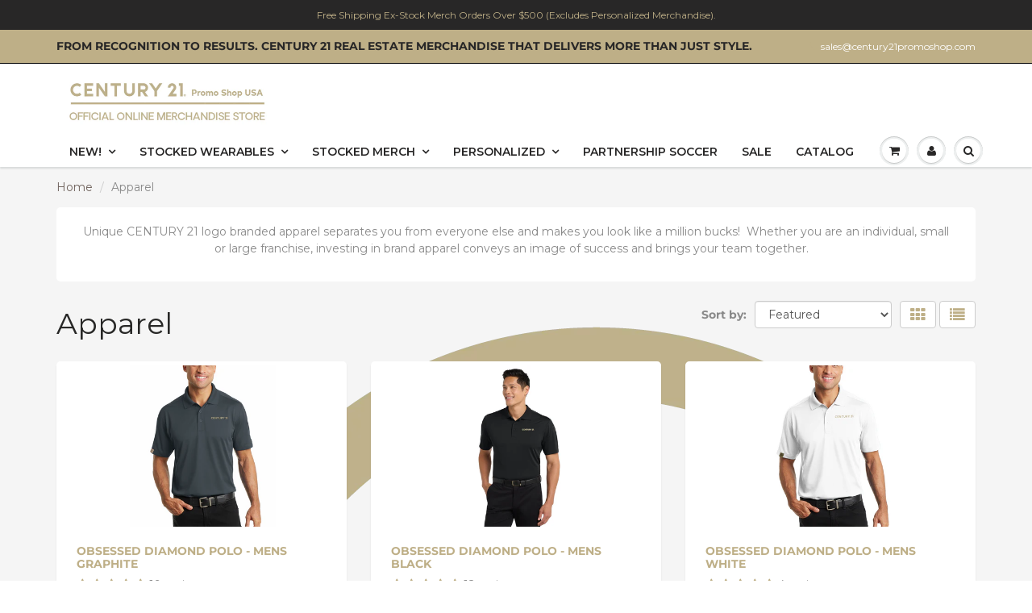

--- FILE ---
content_type: text/html; charset=utf-8
request_url: https://century21promoshopusa.com/collections/apparel
body_size: 82329
content:
<!doctype html>
<html lang="en" class="noIE">
  <head>

    <script type="application/vnd.locksmith+json" data-locksmith>{"version":"v254","locked":false,"initialized":true,"scope":"collection","access_granted":true,"access_denied":false,"requires_customer":false,"manual_lock":false,"remote_lock":false,"has_timeout":false,"remote_rendered":null,"hide_resource":false,"hide_links_to_resource":false,"transparent":true,"locks":{"all":[],"opened":[]},"keys":[],"keys_signature":"7c8f7b2af28765919f6ead2587ecf9f9d774dda6670d416107b7111f03393ebb","state":{"template":"collection","theme":144771219673,"product":null,"collection":"apparel","page":null,"blog":null,"article":null,"app":null},"now":1768925412,"path":"\/collections\/apparel","locale_root_url":"\/","canonical_url":"https:\/\/century21promoshopusa.com\/collections\/apparel","customer_id":null,"customer_id_signature":"7c8f7b2af28765919f6ead2587ecf9f9d774dda6670d416107b7111f03393ebb","cart":null}</script><script data-locksmith>!function(){undefined;!function(){var s=window.Locksmith={},e=document.querySelector('script[type="application/vnd.locksmith+json"]'),n=e&&e.innerHTML;if(s.state={},s.util={},s.loading=!1,n)try{s.state=JSON.parse(n)}catch(d){}if(document.addEventListener&&document.querySelector){var o,a,i,t=[76,79,67,75,83,77,73,84,72,49,49],c=function(){a=t.slice(0)},l="style",r=function(e){e&&27!==e.keyCode&&"click"!==e.type||(document.removeEventListener("keydown",r),document.removeEventListener("click",r),o&&document.body.removeChild(o),o=null)};c(),document.addEventListener("keyup",function(e){if(e.keyCode===a[0]){if(clearTimeout(i),a.shift(),0<a.length)return void(i=setTimeout(c,1e3));c(),r(),(o=document.createElement("div"))[l].width="50%",o[l].maxWidth="1000px",o[l].height="85%",o[l].border="1px rgba(0, 0, 0, 0.2) solid",o[l].background="rgba(255, 255, 255, 0.99)",o[l].borderRadius="4px",o[l].position="fixed",o[l].top="50%",o[l].left="50%",o[l].transform="translateY(-50%) translateX(-50%)",o[l].boxShadow="0 2px 5px rgba(0, 0, 0, 0.3), 0 0 100vh 100vw rgba(0, 0, 0, 0.5)",o[l].zIndex="2147483645";var t=document.createElement("textarea");t.value=JSON.stringify(JSON.parse(n),null,2),t[l].border="none",t[l].display="block",t[l].boxSizing="border-box",t[l].width="100%",t[l].height="100%",t[l].background="transparent",t[l].padding="22px",t[l].fontFamily="monospace",t[l].fontSize="14px",t[l].color="#333",t[l].resize="none",t[l].outline="none",t.readOnly=!0,o.appendChild(t),document.body.appendChild(o),t.addEventListener("click",function(e){e.stopImmediatePropagation()}),t.select(),document.addEventListener("keydown",r),document.addEventListener("click",r)}})}s.isEmbedded=-1!==window.location.search.indexOf("_ab=0&_fd=0&_sc=1"),s.path=s.state.path||window.location.pathname,s.basePath=s.state.locale_root_url.concat("/apps/locksmith").replace(/^\/\//,"/"),s.reloading=!1,s.util.console=window.console||{log:function(){},error:function(){}},s.util.makeUrl=function(e,t){var n,o=s.basePath+e,a=[],i=s.cache();for(n in i)a.push(n+"="+encodeURIComponent(i[n]));for(n in t)a.push(n+"="+encodeURIComponent(t[n]));return s.state.customer_id&&(a.push("customer_id="+encodeURIComponent(s.state.customer_id)),a.push("customer_id_signature="+encodeURIComponent(s.state.customer_id_signature))),o+=(-1===o.indexOf("?")?"?":"&")+a.join("&")},s._initializeCallbacks=[],s.on=function(e,t){if("initialize"!==e)throw'Locksmith.on() currently only supports the "initialize" event';s._initializeCallbacks.push(t)},s.initializeSession=function(e){if(!s.isEmbedded){var t=!1,n=!0,o=!0;(e=e||{}).silent&&(o=n=!(t=!0)),s.ping({silent:t,spinner:n,reload:o,callback:function(){s._initializeCallbacks.forEach(function(e){e()})}})}},s.cache=function(e){var t={};try{var n=function a(e){return(document.cookie.match("(^|; )"+e+"=([^;]*)")||0)[2]};t=JSON.parse(decodeURIComponent(n("locksmith-params")||"{}"))}catch(d){}if(e){for(var o in e)t[o]=e[o];document.cookie="locksmith-params=; expires=Thu, 01 Jan 1970 00:00:00 GMT; path=/",document.cookie="locksmith-params="+encodeURIComponent(JSON.stringify(t))+"; path=/"}return t},s.cache.cart=s.state.cart,s.cache.cartLastSaved=null,s.params=s.cache(),s.util.reload=function(){s.reloading=!0;try{window.location.href=window.location.href.replace(/#.*/,"")}catch(d){s.util.console.error("Preferred reload method failed",d),window.location.reload()}},s.cache.saveCart=function(e){if(!s.cache.cart||s.cache.cart===s.cache.cartLastSaved)return e?e():null;var t=s.cache.cartLastSaved;s.cache.cartLastSaved=s.cache.cart,fetch("/cart/update.js",{method:"POST",headers:{"Content-Type":"application/json",Accept:"application/json"},body:JSON.stringify({attributes:{locksmith:s.cache.cart}})}).then(function(e){if(!e.ok)throw new Error("Cart update failed: "+e.status);return e.json()}).then(function(){e&&e()})["catch"](function(e){if(s.cache.cartLastSaved=t,!s.reloading)throw e})},s.util.spinnerHTML='<style>body{background:#FFF}@keyframes spin{from{transform:rotate(0deg)}to{transform:rotate(360deg)}}#loading{display:flex;width:100%;height:50vh;color:#777;align-items:center;justify-content:center}#loading .spinner{display:block;animation:spin 600ms linear infinite;position:relative;width:50px;height:50px}#loading .spinner-ring{stroke:currentColor;stroke-dasharray:100%;stroke-width:2px;stroke-linecap:round;fill:none}</style><div id="loading"><div class="spinner"><svg width="100%" height="100%"><svg preserveAspectRatio="xMinYMin"><circle class="spinner-ring" cx="50%" cy="50%" r="45%"></circle></svg></svg></div></div>',s.util.clobberBody=function(e){document.body.innerHTML=e},s.util.clobberDocument=function(e){e.responseText&&(e=e.responseText),document.documentElement&&document.removeChild(document.documentElement);var t=document.open("text/html","replace");t.writeln(e),t.close(),setTimeout(function(){var e=t.querySelector("[autofocus]");e&&e.focus()},100)},s.util.serializeForm=function(e){if(e&&"FORM"===e.nodeName){var t,n,o={};for(t=e.elements.length-1;0<=t;t-=1)if(""!==e.elements[t].name)switch(e.elements[t].nodeName){case"INPUT":switch(e.elements[t].type){default:case"text":case"hidden":case"password":case"button":case"reset":case"submit":o[e.elements[t].name]=e.elements[t].value;break;case"checkbox":case"radio":e.elements[t].checked&&(o[e.elements[t].name]=e.elements[t].value);break;case"file":}break;case"TEXTAREA":o[e.elements[t].name]=e.elements[t].value;break;case"SELECT":switch(e.elements[t].type){case"select-one":o[e.elements[t].name]=e.elements[t].value;break;case"select-multiple":for(n=e.elements[t].options.length-1;0<=n;n-=1)e.elements[t].options[n].selected&&(o[e.elements[t].name]=e.elements[t].options[n].value)}break;case"BUTTON":switch(e.elements[t].type){case"reset":case"submit":case"button":o[e.elements[t].name]=e.elements[t].value}}return o}},s.util.on=function(e,i,s,t){t=t||document;var c="locksmith-"+e+i,n=function(e){var t=e.target,n=e.target.parentElement,o=t&&t.className&&(t.className.baseVal||t.className)||"",a=n&&n.className&&(n.className.baseVal||n.className)||"";("string"==typeof o&&-1!==o.split(/\s+/).indexOf(i)||"string"==typeof a&&-1!==a.split(/\s+/).indexOf(i))&&!e[c]&&(e[c]=!0,s(e))};t.attachEvent?t.attachEvent(e,n):t.addEventListener(e,n,!1)},s.util.enableActions=function(e){s.util.on("click","locksmith-action",function(e){e.preventDefault();var t=e.target;t.dataset.confirmWith&&!confirm(t.dataset.confirmWith)||(t.disabled=!0,t.innerText=t.dataset.disableWith,s.post("/action",t.dataset.locksmithParams,{spinner:!1,type:"text",success:function(e){(e=JSON.parse(e.responseText)).message&&alert(e.message),s.util.reload()}}))},e)},s.util.inject=function(e,t){var n=["data","locksmith","append"];if(-1!==t.indexOf(n.join("-"))){var o=document.createElement("div");o.innerHTML=t,e.appendChild(o)}else e.innerHTML=t;var a,i,s=e.querySelectorAll("script");for(i=0;i<s.length;++i){a=s[i];var c=document.createElement("script");if(a.type&&(c.type=a.type),a.src)c.src=a.src;else{var l=document.createTextNode(a.innerHTML);c.appendChild(l)}e.appendChild(c)}var r=e.querySelector("[autofocus]");r&&r.focus()},s.post=function(e,t,n){!1!==(n=n||{}).spinner&&s.util.clobberBody(s.util.spinnerHTML);var o={};n.container===document?(o.layout=1,n.success=function(e){s.util.clobberDocument(e)}):n.container&&(o.layout=0,n.success=function(e){var t=document.getElementById(n.container);s.util.inject(t,e),t.id===t.firstChild.id&&t.parentElement.replaceChild(t.firstChild,t)}),n.form_type&&(t.form_type=n.form_type),n.include_layout_classes!==undefined&&(t.include_layout_classes=n.include_layout_classes),n.lock_id!==undefined&&(t.lock_id=n.lock_id),s.loading=!0;var a=s.util.makeUrl(e,o),i="json"===n.type||"text"===n.type;fetch(a,{method:"POST",headers:{"Content-Type":"application/json",Accept:i?"application/json":"text/html"},body:JSON.stringify(t)}).then(function(e){if(!e.ok)throw new Error("Request failed: "+e.status);return e.text()}).then(function(e){var t=n.success||s.util.clobberDocument;t(i?{responseText:e}:e)})["catch"](function(e){if(!s.reloading)if("dashboard.weglot.com"!==window.location.host){if(!n.silent)throw alert("Something went wrong! Please refresh and try again."),e;console.error(e)}else console.error(e)})["finally"](function(){s.loading=!1})},s.postResource=function(e,t){e.path=s.path,e.search=window.location.search,e.state=s.state,e.passcode&&(e.passcode=e.passcode.trim()),e.email&&(e.email=e.email.trim()),e.state.cart=s.cache.cart,e.locksmith_json=s.jsonTag,e.locksmith_json_signature=s.jsonTagSignature,s.post("/resource",e,t)},s.ping=function(e){if(!s.isEmbedded){e=e||{};var t=function(){e.reload?s.util.reload():"function"==typeof e.callback&&e.callback()};s.post("/ping",{path:s.path,search:window.location.search,state:s.state},{spinner:!!e.spinner,silent:"undefined"==typeof e.silent||e.silent,type:"text",success:function(e){e&&e.responseText?((e=JSON.parse(e.responseText)).messages&&0<e.messages.length&&s.showMessages(e.messages),e.cart&&s.cache.cart!==e.cart?(s.cache.cart=e.cart,s.cache.saveCart(function(){t(),e.cart&&e.cart.match(/^.+:/)&&s.util.reload()})):t()):console.error("[Locksmith] Invalid result in ping callback:",e)}})}},s.timeoutMonitor=function(){var e=s.cache.cart;s.ping({callback:function(){e!==s.cache.cart||setTimeout(function(){s.timeoutMonitor()},6e4)}})},s.showMessages=function(e){var t=document.createElement("div");t.style.position="fixed",t.style.left=0,t.style.right=0,t.style.bottom="-50px",t.style.opacity=0,t.style.background="#191919",t.style.color="#ddd",t.style.transition="bottom 0.2s, opacity 0.2s",t.style.zIndex=999999,t.innerHTML="        <style>          .locksmith-ab .locksmith-b { display: none; }          .locksmith-ab.toggled .locksmith-b { display: flex; }          .locksmith-ab.toggled .locksmith-a { display: none; }          .locksmith-flex { display: flex; flex-wrap: wrap; justify-content: space-between; align-items: center; padding: 10px 20px; }          .locksmith-message + .locksmith-message { border-top: 1px #555 solid; }          .locksmith-message a { color: inherit; font-weight: bold; }          .locksmith-message a:hover { color: inherit; opacity: 0.8; }          a.locksmith-ab-toggle { font-weight: inherit; text-decoration: underline; }          .locksmith-text { flex-grow: 1; }          .locksmith-cta { flex-grow: 0; text-align: right; }          .locksmith-cta button { transform: scale(0.8); transform-origin: left; }          .locksmith-cta > * { display: block; }          .locksmith-cta > * + * { margin-top: 10px; }          .locksmith-message a.locksmith-close { flex-grow: 0; text-decoration: none; margin-left: 15px; font-size: 30px; font-family: monospace; display: block; padding: 2px 10px; }                    @media screen and (max-width: 600px) {            .locksmith-wide-only { display: none !important; }            .locksmith-flex { padding: 0 15px; }            .locksmith-flex > * { margin-top: 5px; margin-bottom: 5px; }            .locksmith-cta { text-align: left; }          }                    @media screen and (min-width: 601px) {            .locksmith-narrow-only { display: none !important; }          }        </style>      "+e.map(function(e){return'<div class="locksmith-message">'+e+"</div>"}).join(""),document.body.appendChild(t),document.body.style.position="relative",document.body.parentElement.style.paddingBottom=t.offsetHeight+"px",setTimeout(function(){t.style.bottom=0,t.style.opacity=1},50),s.util.on("click","locksmith-ab-toggle",function(e){e.preventDefault();for(var t=e.target.parentElement;-1===t.className.split(" ").indexOf("locksmith-ab");)t=t.parentElement;-1!==t.className.split(" ").indexOf("toggled")?t.className=t.className.replace("toggled",""):t.className=t.className+" toggled"}),s.util.enableActions(t)}}()}();</script>
      <script data-locksmith>Locksmith.cache.cart=null</script>

  <script data-locksmith>Locksmith.jsonTag="{\"version\":\"v254\",\"locked\":false,\"initialized\":true,\"scope\":\"collection\",\"access_granted\":true,\"access_denied\":false,\"requires_customer\":false,\"manual_lock\":false,\"remote_lock\":false,\"has_timeout\":false,\"remote_rendered\":null,\"hide_resource\":false,\"hide_links_to_resource\":false,\"transparent\":true,\"locks\":{\"all\":[],\"opened\":[]},\"keys\":[],\"keys_signature\":\"7c8f7b2af28765919f6ead2587ecf9f9d774dda6670d416107b7111f03393ebb\",\"state\":{\"template\":\"collection\",\"theme\":144771219673,\"product\":null,\"collection\":\"apparel\",\"page\":null,\"blog\":null,\"article\":null,\"app\":null},\"now\":1768925412,\"path\":\"\\\/collections\\\/apparel\",\"locale_root_url\":\"\\\/\",\"canonical_url\":\"https:\\\/\\\/century21promoshopusa.com\\\/collections\\\/apparel\",\"customer_id\":null,\"customer_id_signature\":\"7c8f7b2af28765919f6ead2587ecf9f9d774dda6670d416107b7111f03393ebb\",\"cart\":null}";Locksmith.jsonTagSignature="7e1d4be3dc63d2ea1ea19e1e6dd85e0f4319572acbcda2ce3b36abb0e06ece65"</script>
    <!-- Basic page needs ================================================== -->
    <meta charset="utf-8">
    <meta name="viewport" content="width=device-width, initial-scale=1, maximum-scale=1">

    <!-- Title and description ================================================== -->
    <title>
      Apparel &ndash; Century 21 Promo Shop USA
    </title>

    
<meta name="description" content="Unique CENTURY 21 logo branded apparel separates you from everyone else and makes you look like a million bucks!  Whether you are an individual, small or large franchise, investing in brand apparel conveys an image of success and brings your team together.   ">


    <!-- Helpers ================================================== -->
     <meta property="og:url" content="https://century21promoshopusa.com/collections/apparel">
 <meta property="og:site_name" content="Century 21 Promo Shop USA">

<meta property="og:type" content="website">
<meta property="og:title" content="Apparel">
<meta property="og:image" content="http://century21promoshopusa.com/cdn/shop/files/6_1200x1200.png?v=1614338382">
<meta property="og:image:secure_url" content="https://century21promoshopusa.com/cdn/shop/files/6_1200x1200.png?v=1614338382">


	
<meta property="og:description" content="Unique CENTURY 21 logo branded apparel separates you from everyone else and makes you look like a million bucks!  Whether you are an individual, small or large franchise, investing in brand apparel conveys an image of success and brings your team together.   ">


 




<meta name="twitter:card" content="summary">

    <link rel="canonical" href="https://century21promoshopusa.com/collections/apparel">
    <meta name="viewport" content="width=device-width,initial-scale=1">
    <meta name="theme-color" content="#beaf87">

    
    <link rel="shortcut icon" href="//century21promoshopusa.com/cdn/shop/t/16/assets/favicon.png?v=3011" type="image/png" />
    
    <link href="//century21promoshopusa.com/cdn/shop/t/16/assets/apps.css?v=167078766235922104241726765577" rel="stylesheet" type="text/css" media="all" />
    <link href="//century21promoshopusa.com/cdn/shop/t/16/assets/style.css?v=659484717597912061763772387" rel="stylesheet" type="text/css" media="all" />
    <link href="//century21promoshopusa.com/cdn/shop/t/16/assets/flexslider.css?v=166155905180804621841752530805" rel="stylesheet" type="text/css" media="all" />
    <link href="//century21promoshopusa.com/cdn/shop/t/16/assets/flexslider-product.css?v=94516853630441819761752530416" rel="stylesheet" type="text/css" media="all" />

    
    
    <!-- Header hook for plugins ================================================== -->
    <!-- "snippets/buddha-megamenu-before.liquid" was not rendered, the associated app was uninstalled -->
  <!-- "snippets/buddha-megamenu.liquid" was not rendered, the associated app was uninstalled -->
    
    
    
 
    
    
  <script>window.performance && window.performance.mark && window.performance.mark('shopify.content_for_header.start');</script><meta name="google-site-verification" content="T1tXjtcKPu0A2aLwxRrReMS1W5_D9RWgHJbOiTmULUo">
<meta name="facebook-domain-verification" content="vgphq3jxyjaicfp2qfdxpojnvte3ll">
<meta name="facebook-domain-verification" content="x6cbsahvtzjet7bje7h41e8bo3xs1r">
<meta name="facebook-domain-verification" content="fhhlz6qpsx26aocdelgiquwu4o0tws">
<meta id="shopify-digital-wallet" name="shopify-digital-wallet" content="/22573191/digital_wallets/dialog">
<meta name="shopify-checkout-api-token" content="007da93165e1156d1cc5f31fef89ed24">
<meta id="in-context-paypal-metadata" data-shop-id="22573191" data-venmo-supported="false" data-environment="production" data-locale="en_US" data-paypal-v4="true" data-currency="USD">
<link rel="alternate" type="application/atom+xml" title="Feed" href="/collections/apparel.atom" />
<link rel="next" href="/collections/apparel?page=2">
<link rel="alternate" type="application/json+oembed" href="https://century21promoshopusa.com/collections/apparel.oembed">
<script async="async" src="/checkouts/internal/preloads.js?locale=en-US"></script>
<script id="apple-pay-shop-capabilities" type="application/json">{"shopId":22573191,"countryCode":"US","currencyCode":"USD","merchantCapabilities":["supports3DS"],"merchantId":"gid:\/\/shopify\/Shop\/22573191","merchantName":"Century 21 Promo Shop USA","requiredBillingContactFields":["postalAddress","email","phone"],"requiredShippingContactFields":["postalAddress","email","phone"],"shippingType":"shipping","supportedNetworks":["visa","masterCard","amex","discover","elo","jcb"],"total":{"type":"pending","label":"Century 21 Promo Shop USA","amount":"1.00"},"shopifyPaymentsEnabled":true,"supportsSubscriptions":true}</script>
<script id="shopify-features" type="application/json">{"accessToken":"007da93165e1156d1cc5f31fef89ed24","betas":["rich-media-storefront-analytics"],"domain":"century21promoshopusa.com","predictiveSearch":true,"shopId":22573191,"locale":"en"}</script>
<script>var Shopify = Shopify || {};
Shopify.shop = "century-21-promo-shop.myshopify.com";
Shopify.locale = "en";
Shopify.currency = {"active":"USD","rate":"1.0"};
Shopify.country = "US";
Shopify.theme = {"name":"ShowTime (MHT-DEV) Sep 19","id":144771219673,"schema_name":"ShowTime","schema_version":"6.2.1","theme_store_id":687,"role":"main"};
Shopify.theme.handle = "null";
Shopify.theme.style = {"id":null,"handle":null};
Shopify.cdnHost = "century21promoshopusa.com/cdn";
Shopify.routes = Shopify.routes || {};
Shopify.routes.root = "/";</script>
<script type="module">!function(o){(o.Shopify=o.Shopify||{}).modules=!0}(window);</script>
<script>!function(o){function n(){var o=[];function n(){o.push(Array.prototype.slice.apply(arguments))}return n.q=o,n}var t=o.Shopify=o.Shopify||{};t.loadFeatures=n(),t.autoloadFeatures=n()}(window);</script>
<script id="shop-js-analytics" type="application/json">{"pageType":"collection"}</script>
<script defer="defer" async type="module" src="//century21promoshopusa.com/cdn/shopifycloud/shop-js/modules/v2/client.init-shop-cart-sync_BApSsMSl.en.esm.js"></script>
<script defer="defer" async type="module" src="//century21promoshopusa.com/cdn/shopifycloud/shop-js/modules/v2/chunk.common_CBoos6YZ.esm.js"></script>
<script type="module">
  await import("//century21promoshopusa.com/cdn/shopifycloud/shop-js/modules/v2/client.init-shop-cart-sync_BApSsMSl.en.esm.js");
await import("//century21promoshopusa.com/cdn/shopifycloud/shop-js/modules/v2/chunk.common_CBoos6YZ.esm.js");

  window.Shopify.SignInWithShop?.initShopCartSync?.({"fedCMEnabled":true,"windoidEnabled":true});

</script>
<script>(function() {
  var isLoaded = false;
  function asyncLoad() {
    if (isLoaded) return;
    isLoaded = true;
    var urls = ["https:\/\/chimpstatic.com\/mcjs-connected\/js\/users\/7577c8204690a99124f7bf084\/b165e219a17fb0e1c5628a417.js?shop=century-21-promo-shop.myshopify.com","https:\/\/f624058c3f5c8edb775a-dea6612566ec344afdf376d2faa6c82f.ssl.cf5.rackcdn.com\/skt_brandedgc_start.js?shop=century-21-promo-shop.myshopify.com","https:\/\/sp-micro-next.b-cdn.net\/sp-micro.umd.js?shop=century-21-promo-shop.myshopify.com","\/\/backinstock.useamp.com\/widget\/20504_1767154760.js?category=bis\u0026v=6\u0026shop=century-21-promo-shop.myshopify.com"];
    for (var i = 0; i < urls.length; i++) {
      var s = document.createElement('script');
      s.type = 'text/javascript';
      s.async = true;
      s.src = urls[i];
      var x = document.getElementsByTagName('script')[0];
      x.parentNode.insertBefore(s, x);
    }
  };
  if(window.attachEvent) {
    window.attachEvent('onload', asyncLoad);
  } else {
    window.addEventListener('load', asyncLoad, false);
  }
})();</script>
<script id="__st">var __st={"a":22573191,"offset":-28800,"reqid":"508b2164-8a73-47f3-9334-bc3dca61f28c-1768925411","pageurl":"century21promoshopusa.com\/collections\/apparel","u":"eae4f36231ed","p":"collection","rtyp":"collection","rid":465761099};</script>
<script>window.ShopifyPaypalV4VisibilityTracking = true;</script>
<script id="captcha-bootstrap">!function(){'use strict';const t='contact',e='account',n='new_comment',o=[[t,t],['blogs',n],['comments',n],[t,'customer']],c=[[e,'customer_login'],[e,'guest_login'],[e,'recover_customer_password'],[e,'create_customer']],r=t=>t.map((([t,e])=>`form[action*='/${t}']:not([data-nocaptcha='true']) input[name='form_type'][value='${e}']`)).join(','),a=t=>()=>t?[...document.querySelectorAll(t)].map((t=>t.form)):[];function s(){const t=[...o],e=r(t);return a(e)}const i='password',u='form_key',d=['recaptcha-v3-token','g-recaptcha-response','h-captcha-response',i],f=()=>{try{return window.sessionStorage}catch{return}},m='__shopify_v',_=t=>t.elements[u];function p(t,e,n=!1){try{const o=window.sessionStorage,c=JSON.parse(o.getItem(e)),{data:r}=function(t){const{data:e,action:n}=t;return t[m]||n?{data:e,action:n}:{data:t,action:n}}(c);for(const[e,n]of Object.entries(r))t.elements[e]&&(t.elements[e].value=n);n&&o.removeItem(e)}catch(o){console.error('form repopulation failed',{error:o})}}const l='form_type',E='cptcha';function T(t){t.dataset[E]=!0}const w=window,h=w.document,L='Shopify',v='ce_forms',y='captcha';let A=!1;((t,e)=>{const n=(g='f06e6c50-85a8-45c8-87d0-21a2b65856fe',I='https://cdn.shopify.com/shopifycloud/storefront-forms-hcaptcha/ce_storefront_forms_captcha_hcaptcha.v1.5.2.iife.js',D={infoText:'Protected by hCaptcha',privacyText:'Privacy',termsText:'Terms'},(t,e,n)=>{const o=w[L][v],c=o.bindForm;if(c)return c(t,g,e,D).then(n);var r;o.q.push([[t,g,e,D],n]),r=I,A||(h.body.append(Object.assign(h.createElement('script'),{id:'captcha-provider',async:!0,src:r})),A=!0)});var g,I,D;w[L]=w[L]||{},w[L][v]=w[L][v]||{},w[L][v].q=[],w[L][y]=w[L][y]||{},w[L][y].protect=function(t,e){n(t,void 0,e),T(t)},Object.freeze(w[L][y]),function(t,e,n,w,h,L){const[v,y,A,g]=function(t,e,n){const i=e?o:[],u=t?c:[],d=[...i,...u],f=r(d),m=r(i),_=r(d.filter((([t,e])=>n.includes(e))));return[a(f),a(m),a(_),s()]}(w,h,L),I=t=>{const e=t.target;return e instanceof HTMLFormElement?e:e&&e.form},D=t=>v().includes(t);t.addEventListener('submit',(t=>{const e=I(t);if(!e)return;const n=D(e)&&!e.dataset.hcaptchaBound&&!e.dataset.recaptchaBound,o=_(e),c=g().includes(e)&&(!o||!o.value);(n||c)&&t.preventDefault(),c&&!n&&(function(t){try{if(!f())return;!function(t){const e=f();if(!e)return;const n=_(t);if(!n)return;const o=n.value;o&&e.removeItem(o)}(t);const e=Array.from(Array(32),(()=>Math.random().toString(36)[2])).join('');!function(t,e){_(t)||t.append(Object.assign(document.createElement('input'),{type:'hidden',name:u})),t.elements[u].value=e}(t,e),function(t,e){const n=f();if(!n)return;const o=[...t.querySelectorAll(`input[type='${i}']`)].map((({name:t})=>t)),c=[...d,...o],r={};for(const[a,s]of new FormData(t).entries())c.includes(a)||(r[a]=s);n.setItem(e,JSON.stringify({[m]:1,action:t.action,data:r}))}(t,e)}catch(e){console.error('failed to persist form',e)}}(e),e.submit())}));const S=(t,e)=>{t&&!t.dataset[E]&&(n(t,e.some((e=>e===t))),T(t))};for(const o of['focusin','change'])t.addEventListener(o,(t=>{const e=I(t);D(e)&&S(e,y())}));const B=e.get('form_key'),M=e.get(l),P=B&&M;t.addEventListener('DOMContentLoaded',(()=>{const t=y();if(P)for(const e of t)e.elements[l].value===M&&p(e,B);[...new Set([...A(),...v().filter((t=>'true'===t.dataset.shopifyCaptcha))])].forEach((e=>S(e,t)))}))}(h,new URLSearchParams(w.location.search),n,t,e,['guest_login'])})(!0,!0)}();</script>
<script integrity="sha256-4kQ18oKyAcykRKYeNunJcIwy7WH5gtpwJnB7kiuLZ1E=" data-source-attribution="shopify.loadfeatures" defer="defer" src="//century21promoshopusa.com/cdn/shopifycloud/storefront/assets/storefront/load_feature-a0a9edcb.js" crossorigin="anonymous"></script>
<script data-source-attribution="shopify.dynamic_checkout.dynamic.init">var Shopify=Shopify||{};Shopify.PaymentButton=Shopify.PaymentButton||{isStorefrontPortableWallets:!0,init:function(){window.Shopify.PaymentButton.init=function(){};var t=document.createElement("script");t.src="https://century21promoshopusa.com/cdn/shopifycloud/portable-wallets/latest/portable-wallets.en.js",t.type="module",document.head.appendChild(t)}};
</script>
<script data-source-attribution="shopify.dynamic_checkout.buyer_consent">
  function portableWalletsHideBuyerConsent(e){var t=document.getElementById("shopify-buyer-consent"),n=document.getElementById("shopify-subscription-policy-button");t&&n&&(t.classList.add("hidden"),t.setAttribute("aria-hidden","true"),n.removeEventListener("click",e))}function portableWalletsShowBuyerConsent(e){var t=document.getElementById("shopify-buyer-consent"),n=document.getElementById("shopify-subscription-policy-button");t&&n&&(t.classList.remove("hidden"),t.removeAttribute("aria-hidden"),n.addEventListener("click",e))}window.Shopify?.PaymentButton&&(window.Shopify.PaymentButton.hideBuyerConsent=portableWalletsHideBuyerConsent,window.Shopify.PaymentButton.showBuyerConsent=portableWalletsShowBuyerConsent);
</script>
<script data-source-attribution="shopify.dynamic_checkout.cart.bootstrap">document.addEventListener("DOMContentLoaded",(function(){function t(){return document.querySelector("shopify-accelerated-checkout-cart, shopify-accelerated-checkout")}if(t())Shopify.PaymentButton.init();else{new MutationObserver((function(e,n){t()&&(Shopify.PaymentButton.init(),n.disconnect())})).observe(document.body,{childList:!0,subtree:!0})}}));
</script>
<link id="shopify-accelerated-checkout-styles" rel="stylesheet" media="screen" href="https://century21promoshopusa.com/cdn/shopifycloud/portable-wallets/latest/accelerated-checkout-backwards-compat.css" crossorigin="anonymous">
<style id="shopify-accelerated-checkout-cart">
        #shopify-buyer-consent {
  margin-top: 1em;
  display: inline-block;
  width: 100%;
}

#shopify-buyer-consent.hidden {
  display: none;
}

#shopify-subscription-policy-button {
  background: none;
  border: none;
  padding: 0;
  text-decoration: underline;
  font-size: inherit;
  cursor: pointer;
}

#shopify-subscription-policy-button::before {
  box-shadow: none;
}

      </style>

<script>window.performance && window.performance.mark && window.performance.mark('shopify.content_for_header.end');</script>

    <!--[if lt IE 9]>
    <script src="//html5shiv.googlecode.com/svn/trunk/html5.js" type="text/javascript"></script>
    <![endif]-->

    

    <script src="//century21promoshopusa.com/cdn/shop/t/16/assets/jquery.js?v=105778841822381192391726765577" type="text/javascript"></script>
    
    <script src="//century21promoshopusa.com/cdn/shop/t/16/assets/lazysizes.js?v=68441465964607740661726765577" async="async"></script>
    
    
    <!-- Theme Global App JS ================================================== -->
    <script>
      var app = app || {
        data:{
          template:"collection",
          money_format: "${{amount}}"
        }
      }
  
    </script>
    <noscript>
  <style>
    .article_img_block > figure > img:nth-child(2), 
    .catalog_c .collection-box > img:nth-child(2),
    .gallery_container  .box > figure > img:nth-child(2),
    .image_with_text_container .box > figure > img:nth-child(2),
    .collection-list-row .box_1 > a > img:nth-child(2),
    .featured-products .product-image > a > img:nth-child(2){
      display: none !important
    }
  </style>
</noscript>
  <!-- GSSTART Coming Soon code start. Do not change -->
<script type="text/javascript"> gsProductCSID = ""; </script><script type="text/javascript" src="https://gravity-software.com/js/shopify/pac_shop8684.js?v=245b92c2ea77159efd3624bc16c7d389"></script>
<!-- Coming Soon code end. Do not change GSEND -->




<!-- BeginShopPopAddon --><script>  Shopify.shopPopSettings = {"proof_enabled":true,"proof_show_add_to_cart":true,"proof_mobile_enabled":true,"proof_mobile_position":"Bottom","proof_desktop_position":"Bottom Left","proof_show_on_product_page":true,"proof_hide_notification_after":30,"proof_display_time":6,"proof_interval_time":5,"proof_order_random":false,"proof_fetch_count":30,"proof_cycle":true,"proof_anonymize":true,"proof_anonymize_text":null,"proof_hours_before_obscure":48,"proof_sequential":true,"proof_top":10,"proof_left":10,"proof_right":10,"proof_bottom":10,"proof_background_color":"#FFFFFF","proof_font_color":"#BEAF87","proof_custom_css":null,"proof_border_radius":40,"proof_first_interval_time":1,"proof_locale":"en"};</script><!-- EndShopPopAddon -->
  
<!-- Start of Judge.me Core -->
<link rel="dns-prefetch" href="https://cdn.judge.me/">
<script data-cfasync='false' class='jdgm-settings-script'>window.jdgmSettings={"pagination":5,"disable_web_reviews":false,"badge_no_review_text":"No reviews","badge_n_reviews_text":"{{ n }} review/reviews","hide_badge_preview_if_no_reviews":true,"badge_hide_text":false,"enforce_center_preview_badge":false,"widget_title":"Customer Reviews","widget_open_form_text":"Write a review","widget_close_form_text":"Cancel review","widget_refresh_page_text":"Refresh page","widget_summary_text":"Based on {{ number_of_reviews }} review/reviews","widget_no_review_text":"Be the first to write a review","widget_name_field_text":"Display name","widget_verified_name_field_text":"Verified Name (public)","widget_name_placeholder_text":"Display name","widget_required_field_error_text":"This field is required.","widget_email_field_text":"Email address","widget_verified_email_field_text":"Verified Email (private, can not be edited)","widget_email_placeholder_text":"Your email address","widget_email_field_error_text":"Please enter a valid email address.","widget_rating_field_text":"Rating","widget_review_title_field_text":"Review Title","widget_review_title_placeholder_text":"Give your review a title","widget_review_body_field_text":"Review content","widget_review_body_placeholder_text":"Start writing here...","widget_pictures_field_text":"Picture/Video (optional)","widget_submit_review_text":"Submit Review","widget_submit_verified_review_text":"Submit Verified Review","widget_submit_success_msg_with_auto_publish":"Thank you! Please refresh the page in a few moments to see your review. You can remove or edit your review by logging into \u003ca href='https://judge.me/login' target='_blank' rel='nofollow noopener'\u003eJudge.me\u003c/a\u003e","widget_submit_success_msg_no_auto_publish":"Thank you! Your review will be published as soon as it is approved by the shop admin. You can remove or edit your review by logging into \u003ca href='https://judge.me/login' target='_blank' rel='nofollow noopener'\u003eJudge.me\u003c/a\u003e","widget_show_default_reviews_out_of_total_text":"Showing {{ n_reviews_shown }} out of {{ n_reviews }} reviews.","widget_show_all_link_text":"Show all","widget_show_less_link_text":"Show less","widget_author_said_text":"{{ reviewer_name }} said:","widget_days_text":"{{ n }} days ago","widget_weeks_text":"{{ n }} week/weeks ago","widget_months_text":"{{ n }} month/months ago","widget_years_text":"{{ n }} year/years ago","widget_yesterday_text":"Yesterday","widget_today_text":"Today","widget_replied_text":"\u003e\u003e {{ shop_name }} replied:","widget_read_more_text":"Read more","widget_reviewer_name_as_initial":"","widget_rating_filter_color":"","widget_rating_filter_see_all_text":"See all reviews","widget_sorting_most_recent_text":"Most Recent","widget_sorting_highest_rating_text":"Highest Rating","widget_sorting_lowest_rating_text":"Lowest Rating","widget_sorting_with_pictures_text":"Only Pictures","widget_sorting_most_helpful_text":"Most Helpful","widget_open_question_form_text":"Ask a question","widget_reviews_subtab_text":"Reviews","widget_questions_subtab_text":"Questions","widget_question_label_text":"Question","widget_answer_label_text":"Answer","widget_question_placeholder_text":"Write your question here","widget_submit_question_text":"Submit Question","widget_question_submit_success_text":"Thank you for your question! We will notify you once it gets answered.","verified_badge_text":"Verified","verified_badge_bg_color":"","verified_badge_text_color":"","verified_badge_placement":"left-of-reviewer-name","widget_review_max_height":"","widget_hide_border":false,"widget_social_share":false,"widget_thumb":false,"widget_review_location_show":false,"widget_location_format":"","all_reviews_include_out_of_store_products":true,"all_reviews_out_of_store_text":"(out of store)","all_reviews_pagination":100,"all_reviews_product_name_prefix_text":"about","enable_review_pictures":false,"enable_question_anwser":false,"widget_theme":"","review_date_format":"mm/dd/yyyy","default_sort_method":"most-recent","widget_product_reviews_subtab_text":"Product Reviews","widget_shop_reviews_subtab_text":"Shop Reviews","widget_other_products_reviews_text":"Reviews for other products","widget_store_reviews_subtab_text":"Store reviews","widget_no_store_reviews_text":"This store hasn't received any reviews yet","widget_web_restriction_product_reviews_text":"This product hasn't received any reviews yet","widget_no_items_text":"No items found","widget_show_more_text":"Show more","widget_write_a_store_review_text":"Write a Store Review","widget_other_languages_heading":"Reviews in Other Languages","widget_translate_review_text":"Translate review to {{ language }}","widget_translating_review_text":"Translating...","widget_show_original_translation_text":"Show original ({{ language }})","widget_translate_review_failed_text":"Review couldn't be translated.","widget_translate_review_retry_text":"Retry","widget_translate_review_try_again_later_text":"Try again later","show_product_url_for_grouped_product":false,"widget_sorting_pictures_first_text":"Pictures First","show_pictures_on_all_rev_page_mobile":false,"show_pictures_on_all_rev_page_desktop":false,"floating_tab_hide_mobile_install_preference":false,"floating_tab_button_name":"★ Reviews","floating_tab_title":"Let customers speak for us","floating_tab_button_color":"","floating_tab_button_background_color":"","floating_tab_url":"","floating_tab_url_enabled":false,"floating_tab_tab_style":"text","all_reviews_text_badge_text":"Customers rate us {{ shop.metafields.judgeme.all_reviews_rating | round: 1 }}/5 based on {{ shop.metafields.judgeme.all_reviews_count }} reviews.","all_reviews_text_badge_text_branded_style":"{{ shop.metafields.judgeme.all_reviews_rating | round: 1 }} out of 5 stars based on {{ shop.metafields.judgeme.all_reviews_count }} reviews","is_all_reviews_text_badge_a_link":false,"show_stars_for_all_reviews_text_badge":false,"all_reviews_text_badge_url":"","all_reviews_text_style":"text","all_reviews_text_color_style":"judgeme_brand_color","all_reviews_text_color":"#108474","all_reviews_text_show_jm_brand":true,"featured_carousel_show_header":true,"featured_carousel_title":"Let customers speak for us","testimonials_carousel_title":"Customers are saying","videos_carousel_title":"Real customer stories","cards_carousel_title":"Customers are saying","featured_carousel_count_text":"from {{ n }} reviews","featured_carousel_add_link_to_all_reviews_page":false,"featured_carousel_url":"","featured_carousel_show_images":true,"featured_carousel_autoslide_interval":5,"featured_carousel_arrows_on_the_sides":false,"featured_carousel_height":250,"featured_carousel_width":80,"featured_carousel_image_size":0,"featured_carousel_image_height":250,"featured_carousel_arrow_color":"#eeeeee","verified_count_badge_style":"vintage","verified_count_badge_orientation":"horizontal","verified_count_badge_color_style":"judgeme_brand_color","verified_count_badge_color":"#108474","is_verified_count_badge_a_link":false,"verified_count_badge_url":"","verified_count_badge_show_jm_brand":true,"widget_rating_preset_default":5,"widget_first_sub_tab":"product-reviews","widget_show_histogram":true,"widget_histogram_use_custom_color":false,"widget_pagination_use_custom_color":false,"widget_star_use_custom_color":false,"widget_verified_badge_use_custom_color":false,"widget_write_review_use_custom_color":false,"picture_reminder_submit_button":"Upload Pictures","enable_review_videos":false,"mute_video_by_default":false,"widget_sorting_videos_first_text":"Videos First","widget_review_pending_text":"Pending","featured_carousel_items_for_large_screen":3,"social_share_options_order":"Facebook,Twitter","remove_microdata_snippet":false,"disable_json_ld":false,"enable_json_ld_products":false,"preview_badge_show_question_text":false,"preview_badge_no_question_text":"No questions","preview_badge_n_question_text":"{{ number_of_questions }} question/questions","qa_badge_show_icon":false,"qa_badge_position":"same-row","remove_judgeme_branding":false,"widget_add_search_bar":false,"widget_search_bar_placeholder":"Search","widget_sorting_verified_only_text":"Verified only","featured_carousel_theme":"default","featured_carousel_show_rating":true,"featured_carousel_show_title":true,"featured_carousel_show_body":true,"featured_carousel_show_date":false,"featured_carousel_show_reviewer":true,"featured_carousel_show_product":false,"featured_carousel_header_background_color":"#108474","featured_carousel_header_text_color":"#ffffff","featured_carousel_name_product_separator":"reviewed","featured_carousel_full_star_background":"#108474","featured_carousel_empty_star_background":"#dadada","featured_carousel_vertical_theme_background":"#f9fafb","featured_carousel_verified_badge_enable":false,"featured_carousel_verified_badge_color":"#108474","featured_carousel_border_style":"round","featured_carousel_review_line_length_limit":3,"featured_carousel_more_reviews_button_text":"Read more reviews","featured_carousel_view_product_button_text":"View product","all_reviews_page_load_reviews_on":"scroll","all_reviews_page_load_more_text":"Load More Reviews","disable_fb_tab_reviews":false,"enable_ajax_cdn_cache":false,"widget_public_name_text":"displayed publicly like","default_reviewer_name":"John Smith","default_reviewer_name_has_non_latin":true,"widget_reviewer_anonymous":"Anonymous","medals_widget_title":"Judge.me Review Medals","medals_widget_background_color":"#f9fafb","medals_widget_position":"footer_all_pages","medals_widget_border_color":"#f9fafb","medals_widget_verified_text_position":"left","medals_widget_use_monochromatic_version":false,"medals_widget_elements_color":"#108474","show_reviewer_avatar":true,"widget_invalid_yt_video_url_error_text":"Not a YouTube video URL","widget_max_length_field_error_text":"Please enter no more than {0} characters.","widget_show_country_flag":false,"widget_show_collected_via_shop_app":true,"widget_verified_by_shop_badge_style":"light","widget_verified_by_shop_text":"Verified by Shop","widget_show_photo_gallery":false,"widget_load_with_code_splitting":true,"widget_ugc_install_preference":false,"widget_ugc_title":"Made by us, Shared by you","widget_ugc_subtitle":"Tag us to see your picture featured in our page","widget_ugc_arrows_color":"#ffffff","widget_ugc_primary_button_text":"Buy Now","widget_ugc_primary_button_background_color":"#108474","widget_ugc_primary_button_text_color":"#ffffff","widget_ugc_primary_button_border_width":"0","widget_ugc_primary_button_border_style":"none","widget_ugc_primary_button_border_color":"#108474","widget_ugc_primary_button_border_radius":"25","widget_ugc_secondary_button_text":"Load More","widget_ugc_secondary_button_background_color":"#ffffff","widget_ugc_secondary_button_text_color":"#108474","widget_ugc_secondary_button_border_width":"2","widget_ugc_secondary_button_border_style":"solid","widget_ugc_secondary_button_border_color":"#108474","widget_ugc_secondary_button_border_radius":"25","widget_ugc_reviews_button_text":"View Reviews","widget_ugc_reviews_button_background_color":"#ffffff","widget_ugc_reviews_button_text_color":"#108474","widget_ugc_reviews_button_border_width":"2","widget_ugc_reviews_button_border_style":"solid","widget_ugc_reviews_button_border_color":"#108474","widget_ugc_reviews_button_border_radius":"25","widget_ugc_reviews_button_link_to":"judgeme-reviews-page","widget_ugc_show_post_date":true,"widget_ugc_max_width":"800","widget_rating_metafield_value_type":true,"widget_primary_color":"#BEAF87","widget_enable_secondary_color":false,"widget_secondary_color":"#edf5f5","widget_summary_average_rating_text":"{{ average_rating }} out of 5","widget_media_grid_title":"Customer photos \u0026 videos","widget_media_grid_see_more_text":"See more","widget_round_style":false,"widget_show_product_medals":true,"widget_verified_by_judgeme_text":"Verified by Judge.me","widget_show_store_medals":true,"widget_verified_by_judgeme_text_in_store_medals":"Verified by Judge.me","widget_media_field_exceed_quantity_message":"Sorry, we can only accept {{ max_media }} for one review.","widget_media_field_exceed_limit_message":"{{ file_name }} is too large, please select a {{ media_type }} less than {{ size_limit }}MB.","widget_review_submitted_text":"Review Submitted!","widget_question_submitted_text":"Question Submitted!","widget_close_form_text_question":"Cancel","widget_write_your_answer_here_text":"Write your answer here","widget_enabled_branded_link":true,"widget_show_collected_by_judgeme":false,"widget_reviewer_name_color":"","widget_write_review_text_color":"","widget_write_review_bg_color":"","widget_collected_by_judgeme_text":"collected by Judge.me","widget_pagination_type":"standard","widget_load_more_text":"Load More","widget_load_more_color":"#108474","widget_full_review_text":"Full Review","widget_read_more_reviews_text":"Read More Reviews","widget_read_questions_text":"Read Questions","widget_questions_and_answers_text":"Questions \u0026 Answers","widget_verified_by_text":"Verified by","widget_verified_text":"Verified","widget_number_of_reviews_text":"{{ number_of_reviews }} reviews","widget_back_button_text":"Back","widget_next_button_text":"Next","widget_custom_forms_filter_button":"Filters","custom_forms_style":"vertical","widget_show_review_information":false,"how_reviews_are_collected":"How reviews are collected?","widget_show_review_keywords":false,"widget_gdpr_statement":"How we use your data: We'll only contact you about the review you left, and only if necessary. By submitting your review, you agree to Judge.me's \u003ca href='https://judge.me/terms' target='_blank' rel='nofollow noopener'\u003eterms\u003c/a\u003e, \u003ca href='https://judge.me/privacy' target='_blank' rel='nofollow noopener'\u003eprivacy\u003c/a\u003e and \u003ca href='https://judge.me/content-policy' target='_blank' rel='nofollow noopener'\u003econtent\u003c/a\u003e policies.","widget_multilingual_sorting_enabled":false,"widget_translate_review_content_enabled":false,"widget_translate_review_content_method":"manual","popup_widget_review_selection":"automatically_with_pictures","popup_widget_round_border_style":true,"popup_widget_show_title":true,"popup_widget_show_body":true,"popup_widget_show_reviewer":false,"popup_widget_show_product":true,"popup_widget_show_pictures":true,"popup_widget_use_review_picture":true,"popup_widget_show_on_home_page":true,"popup_widget_show_on_product_page":true,"popup_widget_show_on_collection_page":true,"popup_widget_show_on_cart_page":true,"popup_widget_position":"bottom_left","popup_widget_first_review_delay":5,"popup_widget_duration":5,"popup_widget_interval":5,"popup_widget_review_count":5,"popup_widget_hide_on_mobile":true,"review_snippet_widget_round_border_style":true,"review_snippet_widget_card_color":"#FFFFFF","review_snippet_widget_slider_arrows_background_color":"#FFFFFF","review_snippet_widget_slider_arrows_color":"#000000","review_snippet_widget_star_color":"#108474","show_product_variant":false,"all_reviews_product_variant_label_text":"Variant: ","widget_show_verified_branding":false,"widget_ai_summary_title":"Customers say","widget_ai_summary_disclaimer":"AI-powered review summary based on recent customer reviews","widget_show_ai_summary":false,"widget_show_ai_summary_bg":false,"widget_show_review_title_input":true,"redirect_reviewers_invited_via_email":"review_widget","request_store_review_after_product_review":false,"request_review_other_products_in_order":false,"review_form_color_scheme":"default","review_form_corner_style":"square","review_form_star_color":{},"review_form_text_color":"#333333","review_form_background_color":"#ffffff","review_form_field_background_color":"#fafafa","review_form_button_color":{},"review_form_button_text_color":"#ffffff","review_form_modal_overlay_color":"#000000","review_content_screen_title_text":"How would you rate this product?","review_content_introduction_text":"We would love it if you would share a bit about your experience.","store_review_form_title_text":"How would you rate this store?","store_review_form_introduction_text":"We would love it if you would share a bit about your experience.","show_review_guidance_text":true,"one_star_review_guidance_text":"Poor","five_star_review_guidance_text":"Great","customer_information_screen_title_text":"About you","customer_information_introduction_text":"Please tell us more about you.","custom_questions_screen_title_text":"Your experience in more detail","custom_questions_introduction_text":"Here are a few questions to help us understand more about your experience.","review_submitted_screen_title_text":"Thanks for your review!","review_submitted_screen_thank_you_text":"We are processing it and it will appear on the store soon.","review_submitted_screen_email_verification_text":"Please confirm your email by clicking the link we just sent you. This helps us keep reviews authentic.","review_submitted_request_store_review_text":"Would you like to share your experience of shopping with us?","review_submitted_review_other_products_text":"Would you like to review these products?","store_review_screen_title_text":"Would you like to share your experience of shopping with us?","store_review_introduction_text":"We value your feedback and use it to improve. Please share any thoughts or suggestions you have.","reviewer_media_screen_title_picture_text":"Share a picture","reviewer_media_introduction_picture_text":"Upload a photo to support your review.","reviewer_media_screen_title_video_text":"Share a video","reviewer_media_introduction_video_text":"Upload a video to support your review.","reviewer_media_screen_title_picture_or_video_text":"Share a picture or video","reviewer_media_introduction_picture_or_video_text":"Upload a photo or video to support your review.","reviewer_media_youtube_url_text":"Paste your Youtube URL here","advanced_settings_next_step_button_text":"Next","advanced_settings_close_review_button_text":"Close","modal_write_review_flow":false,"write_review_flow_required_text":"Required","write_review_flow_privacy_message_text":"We respect your privacy.","write_review_flow_anonymous_text":"Post review as anonymous","write_review_flow_visibility_text":"This won't be visible to other customers.","write_review_flow_multiple_selection_help_text":"Select as many as you like","write_review_flow_single_selection_help_text":"Select one option","write_review_flow_required_field_error_text":"This field is required","write_review_flow_invalid_email_error_text":"Please enter a valid email address","write_review_flow_max_length_error_text":"Max. {{ max_length }} characters.","write_review_flow_media_upload_text":"\u003cb\u003eClick to upload\u003c/b\u003e or drag and drop","write_review_flow_gdpr_statement":"We'll only contact you about your review if necessary. By submitting your review, you agree to our \u003ca href='https://judge.me/terms' target='_blank' rel='nofollow noopener'\u003eterms and conditions\u003c/a\u003e and \u003ca href='https://judge.me/privacy' target='_blank' rel='nofollow noopener'\u003eprivacy policy\u003c/a\u003e.","rating_only_reviews_enabled":false,"show_negative_reviews_help_screen":false,"new_review_flow_help_screen_rating_threshold":3,"negative_review_resolution_screen_title_text":"Tell us more","negative_review_resolution_text":"Your experience matters to us. If there were issues with your purchase, we're here to help. Feel free to reach out to us, we'd love the opportunity to make things right.","negative_review_resolution_button_text":"Contact us","negative_review_resolution_proceed_with_review_text":"Leave a review","negative_review_resolution_subject":"Issue with purchase from {{ shop_name }}.{{ order_name }}","preview_badge_collection_page_install_status":false,"widget_review_custom_css":"","preview_badge_custom_css":"","preview_badge_stars_count":"5-stars","featured_carousel_custom_css":"","floating_tab_custom_css":"","all_reviews_widget_custom_css":"","medals_widget_custom_css":"","verified_badge_custom_css":"","all_reviews_text_custom_css":"","transparency_badges_collected_via_store_invite":false,"transparency_badges_from_another_provider":false,"transparency_badges_collected_from_store_visitor":false,"transparency_badges_collected_by_verified_review_provider":false,"transparency_badges_earned_reward":false,"transparency_badges_collected_via_store_invite_text":"Review collected via store invitation","transparency_badges_from_another_provider_text":"Review collected from another provider","transparency_badges_collected_from_store_visitor_text":"Review collected from a store visitor","transparency_badges_written_in_google_text":"Review written in Google","transparency_badges_written_in_etsy_text":"Review written in Etsy","transparency_badges_written_in_shop_app_text":"Review written in Shop App","transparency_badges_earned_reward_text":"Review earned a reward for future purchase","product_review_widget_per_page":10,"widget_store_review_label_text":"Review about the store","checkout_comment_extension_title_on_product_page":"Customer Comments","checkout_comment_extension_num_latest_comment_show":5,"checkout_comment_extension_format":"name_and_timestamp","checkout_comment_customer_name":"last_initial","checkout_comment_comment_notification":true,"preview_badge_collection_page_install_preference":true,"preview_badge_home_page_install_preference":false,"preview_badge_product_page_install_preference":true,"review_widget_install_preference":"","review_carousel_install_preference":false,"floating_reviews_tab_install_preference":"none","verified_reviews_count_badge_install_preference":false,"all_reviews_text_install_preference":false,"review_widget_best_location":true,"judgeme_medals_install_preference":false,"review_widget_revamp_enabled":false,"review_widget_qna_enabled":false,"review_widget_header_theme":"minimal","review_widget_widget_title_enabled":true,"review_widget_header_text_size":"medium","review_widget_header_text_weight":"regular","review_widget_average_rating_style":"compact","review_widget_bar_chart_enabled":true,"review_widget_bar_chart_type":"numbers","review_widget_bar_chart_style":"standard","review_widget_expanded_media_gallery_enabled":false,"review_widget_reviews_section_theme":"standard","review_widget_image_style":"thumbnails","review_widget_review_image_ratio":"square","review_widget_stars_size":"medium","review_widget_verified_badge":"standard_text","review_widget_review_title_text_size":"medium","review_widget_review_text_size":"medium","review_widget_review_text_length":"medium","review_widget_number_of_columns_desktop":3,"review_widget_carousel_transition_speed":5,"review_widget_custom_questions_answers_display":"always","review_widget_button_text_color":"#FFFFFF","review_widget_text_color":"#000000","review_widget_lighter_text_color":"#7B7B7B","review_widget_corner_styling":"soft","review_widget_review_word_singular":"review","review_widget_review_word_plural":"reviews","review_widget_voting_label":"Helpful?","review_widget_shop_reply_label":"Reply from {{ shop_name }}:","review_widget_filters_title":"Filters","qna_widget_question_word_singular":"Question","qna_widget_question_word_plural":"Questions","qna_widget_answer_reply_label":"Answer from {{ answerer_name }}:","qna_content_screen_title_text":"Ask a question about this product","qna_widget_question_required_field_error_text":"Please enter your question.","qna_widget_flow_gdpr_statement":"We'll only contact you about your question if necessary. By submitting your question, you agree to our \u003ca href='https://judge.me/terms' target='_blank' rel='nofollow noopener'\u003eterms and conditions\u003c/a\u003e and \u003ca href='https://judge.me/privacy' target='_blank' rel='nofollow noopener'\u003eprivacy policy\u003c/a\u003e.","qna_widget_question_submitted_text":"Thanks for your question!","qna_widget_close_form_text_question":"Close","qna_widget_question_submit_success_text":"We’ll notify you by email when your question is answered.","all_reviews_widget_v2025_enabled":false,"all_reviews_widget_v2025_header_theme":"default","all_reviews_widget_v2025_widget_title_enabled":true,"all_reviews_widget_v2025_header_text_size":"medium","all_reviews_widget_v2025_header_text_weight":"regular","all_reviews_widget_v2025_average_rating_style":"compact","all_reviews_widget_v2025_bar_chart_enabled":true,"all_reviews_widget_v2025_bar_chart_type":"numbers","all_reviews_widget_v2025_bar_chart_style":"standard","all_reviews_widget_v2025_expanded_media_gallery_enabled":false,"all_reviews_widget_v2025_show_store_medals":true,"all_reviews_widget_v2025_show_photo_gallery":true,"all_reviews_widget_v2025_show_review_keywords":false,"all_reviews_widget_v2025_show_ai_summary":false,"all_reviews_widget_v2025_show_ai_summary_bg":false,"all_reviews_widget_v2025_add_search_bar":false,"all_reviews_widget_v2025_default_sort_method":"most-recent","all_reviews_widget_v2025_reviews_per_page":10,"all_reviews_widget_v2025_reviews_section_theme":"default","all_reviews_widget_v2025_image_style":"thumbnails","all_reviews_widget_v2025_review_image_ratio":"square","all_reviews_widget_v2025_stars_size":"medium","all_reviews_widget_v2025_verified_badge":"bold_badge","all_reviews_widget_v2025_review_title_text_size":"medium","all_reviews_widget_v2025_review_text_size":"medium","all_reviews_widget_v2025_review_text_length":"medium","all_reviews_widget_v2025_number_of_columns_desktop":3,"all_reviews_widget_v2025_carousel_transition_speed":5,"all_reviews_widget_v2025_custom_questions_answers_display":"always","all_reviews_widget_v2025_show_product_variant":false,"all_reviews_widget_v2025_show_reviewer_avatar":true,"all_reviews_widget_v2025_reviewer_name_as_initial":"","all_reviews_widget_v2025_review_location_show":false,"all_reviews_widget_v2025_location_format":"","all_reviews_widget_v2025_show_country_flag":false,"all_reviews_widget_v2025_verified_by_shop_badge_style":"light","all_reviews_widget_v2025_social_share":false,"all_reviews_widget_v2025_social_share_options_order":"Facebook,Twitter,LinkedIn,Pinterest","all_reviews_widget_v2025_pagination_type":"standard","all_reviews_widget_v2025_button_text_color":"#FFFFFF","all_reviews_widget_v2025_text_color":"#000000","all_reviews_widget_v2025_lighter_text_color":"#7B7B7B","all_reviews_widget_v2025_corner_styling":"soft","all_reviews_widget_v2025_title":"Customer reviews","all_reviews_widget_v2025_ai_summary_title":"Customers say about this store","all_reviews_widget_v2025_no_review_text":"Be the first to write a review","platform":"shopify","branding_url":"https://app.judge.me/reviews/stores/century21promoshopusa.com","branding_text":"Powered by Judge.me","locale":"en","reply_name":"Century 21 Promo Shop USA","widget_version":"2.1","footer":true,"autopublish":true,"review_dates":true,"enable_custom_form":false,"shop_use_review_site":true,"shop_locale":"en","enable_multi_locales_translations":true,"show_review_title_input":true,"review_verification_email_status":"always","can_be_branded":true,"reply_name_text":"Century 21 Promo Shop USA"};</script> <style class='jdgm-settings-style'>.jdgm-xx{left:0}.jdgm-prev-badge[data-average-rating='0.00']{display:none !important}.jdgm-author-all-initials{display:none !important}.jdgm-author-last-initial{display:none !important}.jdgm-rev-widg__title{visibility:hidden}.jdgm-rev-widg__summary-text{visibility:hidden}.jdgm-prev-badge__text{visibility:hidden}.jdgm-rev__replier:before{content:'Century 21 Promo Shop USA'}.jdgm-rev__prod-link-prefix:before{content:'about'}.jdgm-rev__variant-label:before{content:'Variant: '}.jdgm-rev__out-of-store-text:before{content:'(out of store)'}@media only screen and (min-width: 768px){.jdgm-rev__pics .jdgm-rev_all-rev-page-picture-separator,.jdgm-rev__pics .jdgm-rev__product-picture{display:none}}@media only screen and (max-width: 768px){.jdgm-rev__pics .jdgm-rev_all-rev-page-picture-separator,.jdgm-rev__pics .jdgm-rev__product-picture{display:none}}.jdgm-preview-badge[data-template="index"]{display:none !important}.jdgm-verified-count-badget[data-from-snippet="true"]{display:none !important}.jdgm-carousel-wrapper[data-from-snippet="true"]{display:none !important}.jdgm-all-reviews-text[data-from-snippet="true"]{display:none !important}.jdgm-medals-section[data-from-snippet="true"]{display:none !important}.jdgm-ugc-media-wrapper[data-from-snippet="true"]{display:none !important}.jdgm-rev__transparency-badge[data-badge-type="review_collected_via_store_invitation"]{display:none !important}.jdgm-rev__transparency-badge[data-badge-type="review_collected_from_another_provider"]{display:none !important}.jdgm-rev__transparency-badge[data-badge-type="review_collected_from_store_visitor"]{display:none !important}.jdgm-rev__transparency-badge[data-badge-type="review_written_in_etsy"]{display:none !important}.jdgm-rev__transparency-badge[data-badge-type="review_written_in_google_business"]{display:none !important}.jdgm-rev__transparency-badge[data-badge-type="review_written_in_shop_app"]{display:none !important}.jdgm-rev__transparency-badge[data-badge-type="review_earned_for_future_purchase"]{display:none !important}
</style> <style class='jdgm-settings-style'></style>

  
  
  
  <style class='jdgm-miracle-styles'>
  @-webkit-keyframes jdgm-spin{0%{-webkit-transform:rotate(0deg);-ms-transform:rotate(0deg);transform:rotate(0deg)}100%{-webkit-transform:rotate(359deg);-ms-transform:rotate(359deg);transform:rotate(359deg)}}@keyframes jdgm-spin{0%{-webkit-transform:rotate(0deg);-ms-transform:rotate(0deg);transform:rotate(0deg)}100%{-webkit-transform:rotate(359deg);-ms-transform:rotate(359deg);transform:rotate(359deg)}}@font-face{font-family:'JudgemeStar';src:url("[data-uri]") format("woff");font-weight:normal;font-style:normal}.jdgm-star{font-family:'JudgemeStar';display:inline !important;text-decoration:none !important;padding:0 4px 0 0 !important;margin:0 !important;font-weight:bold;opacity:1;-webkit-font-smoothing:antialiased;-moz-osx-font-smoothing:grayscale}.jdgm-star:hover{opacity:1}.jdgm-star:last-of-type{padding:0 !important}.jdgm-star.jdgm--on:before{content:"\e000"}.jdgm-star.jdgm--off:before{content:"\e001"}.jdgm-star.jdgm--half:before{content:"\e002"}.jdgm-widget *{margin:0;line-height:1.4;-webkit-box-sizing:border-box;-moz-box-sizing:border-box;box-sizing:border-box;-webkit-overflow-scrolling:touch}.jdgm-hidden{display:none !important;visibility:hidden !important}.jdgm-temp-hidden{display:none}.jdgm-spinner{width:40px;height:40px;margin:auto;border-radius:50%;border-top:2px solid #eee;border-right:2px solid #eee;border-bottom:2px solid #eee;border-left:2px solid #ccc;-webkit-animation:jdgm-spin 0.8s infinite linear;animation:jdgm-spin 0.8s infinite linear}.jdgm-prev-badge{display:block !important}

</style>


  
  
   


<script data-cfasync='false' class='jdgm-script'>
!function(e){window.jdgm=window.jdgm||{},jdgm.CDN_HOST="https://cdn.judge.me/",
jdgm.docReady=function(d){(e.attachEvent?"complete"===e.readyState:"loading"!==e.readyState)?
setTimeout(d,0):e.addEventListener("DOMContentLoaded",d)},jdgm.loadCSS=function(d,t,o,s){
!o&&jdgm.loadCSS.requestedUrls.indexOf(d)>=0||(jdgm.loadCSS.requestedUrls.push(d),
(s=e.createElement("link")).rel="stylesheet",s.class="jdgm-stylesheet",s.media="nope!",
s.href=d,s.onload=function(){this.media="all",t&&setTimeout(t)},e.body.appendChild(s))},
jdgm.loadCSS.requestedUrls=[],jdgm.docReady(function(){(window.jdgmLoadCSS||e.querySelectorAll(
".jdgm-widget, .jdgm-all-reviews-page").length>0)&&(jdgmSettings.widget_load_with_code_splitting?
parseFloat(jdgmSettings.widget_version)>=3?jdgm.loadCSS(jdgm.CDN_HOST+"widget_v3/base.css"):
jdgm.loadCSS(jdgm.CDN_HOST+"widget/base.css"):jdgm.loadCSS(jdgm.CDN_HOST+"shopify_v2.css"))})}(document);
</script>
<script async data-cfasync="false" type="text/javascript" src="https://cdn.judge.me/loader.js"></script>

<noscript><link rel="stylesheet" type="text/css" media="all" href="https://cdn.judge.me/shopify_v2.css"></noscript>
<!-- End of Judge.me Core -->

  <script src="https://shopoe.net/app.js"></script>
<script type="text/javascript">
    //var sm_quantity_selector_attr = 'id';
  	if (window.location.pathname == '/collections/all') {
      	window.location.replace('/collections/all-products');
  	}
  	
    var sm_is_cart_page = false;
	
</script>

<style>
#gift_container, #gift_container .giftContainerContent, #smProductDetailGiftWrapper {
  all: unset;
}

#gift_container .giftContainerContent *, #smProductDetailGiftWrapper * {
	all: unset;
}

#sticky_gift_icon.stickyGartRight {
  	right: 20px;
    bottom: 20px;
}
#sticky_gift_icon {
    position: fixed;
    bottom: 200px;
    right: 15px;
    z-index: 9999;
}
#sticky_gift_icon a {
    text-decoration: none;
    font-size: 20px;
    color: #34495e;
}
#sticky_gift_icon span {
    display: block;
    -webkit-border-radius: 40px;
    -moz-border-radius: 40px;
    border-radius: 40px;
    background-color: rgba(255,255,255,.9);
    -webkit-box-shadow: 1px 1px 5px grey;
    -moz-box-shadow: 1px 1px 5px grey;
    box-shadow: 1px 1px 5px grey;
    padding: 10px;
    width: 40px;
    height: 40px;
    margin: 0 auto;
    line-height: 40px !important;
    text-align: center;
    position: relative;
    box-sizing: content-box !important;
    z-index: 1;
}
#sticky_gift_icon mark {
    -webkit-border-radius: 20px;
    -moz-border-radius: 20px;
    border-radius: 20px;
    border: 2px solid #FFF;
    width: 20px;
    height: 20px;
    background-color: #FF6B6B;
    position: absolute;
    top: -5px;
    left: -10px;
    font-size: 10px;
    line-height: 20px;
    font-family: Roboto,sans-serif;
    color: #FFF;
    font-weight: 700;
    box-sizing: content-box !important;
}
#sticky_gift_icon svg.showGifts {
  	height: 30px;
	width: 30px;
	margin-top: 3px;
}
#sticky_gift_icon svg.hideGifts {
  	height: 25px;
    width: 25px;
    margin-top: 8px;
  	display: none;
}

#gift_container {
  color:black;
  position: fixed;
  z-index: 9999999;
  bottom: 95px;
  right: 20px;
  max-height: 80%;
  overflow-y: scroll;
  overflow-x: hidden;
  -webkit-box-shadow: rgba(0, 0, 0, 0.16) 0px 5px 40px, rgb(0, 0, 0) 0px 5px 0px 0px inset !important;
  -moz-box-shadow: rgba(0, 0, 0, 0.16) 0px 5px 40px, rgb(0, 0, 0) 0px 5px 0px 0px inset !important;
  box-shadow: rgba(0, 0, 0, 0.16) 0px 5px 40px, rgb(0, 0, 0) 0px 5px 0px 0px inset !important;
  -moz-border-radius: 8px;
  -webkit-border-radius: 8px;
  border-radius: 8px;
  font-size: 13px;
  font-family: -apple-system, BlinkMacSystemFont, 'Segoe UI', Roboto, Oxygen, Ubuntu, Cantarell, 'Open Sans', 'Helvetica Neue', sans-serif;
}

#gift_container .giftContainerContent {
  float: right;
  background: white;
  width: 320px;
  position: relative;
  padding: 10px 10px 0px 10px;
  display:none;
}

#gift_container .giftContainerContent .giftWrapper {
    color: black;
  	padding: 5px;
  	margin: 0px 0px 10px;
	background:rgb(255, 255, 255) none repeat scroll 0% 0%;
	border-radius: 5px;
  	-webkit-border-radius: 5px;
  	-moz-border-radius: 5px;
  	-webkit-box-shadow: rgba(0, 0, 0, 0.1) 0px 4px 15px 0px, rgba(0, 0, 0, 0.1) 0px 1px 2px 0px;
  	-moz-box-shadow: rgba(0, 0, 0, 0.1) 0px 4px 15px 0px, rgba(0, 0, 0, 0.1) 0px 1px 2px 0px;
	box-shadow: rgba(0, 0, 0, 0.1) 0px 4px 15px 0px, rgba(0, 0, 0, 0.1) 0px 1px 2px 0px;
	position: relative;
  	display: block;
}

#gift_container .giftContainerContent .orderGiftsTitle, #gift_container .giftContainerContent .productsToOfferGiftsTitle {
  	text-align: center;
	padding: 5px;
	margin: 0 auto;
	font-weight: bold;
	display: block;
	border-bottom: 1px solid gray;
	width: 95%;
}

#gift_container .giftContainerContent ul {
	display: inline;
}
#gift_container .giftContainerContent li{
	padding: 10px 20px;
	display: block;
}
#gift_container .giftContainerContent li img{
	width: 22%;
	float: left;
	display: block;
}
#gift_container .giftContainerContent .smItems{
	width: 70%;
	display: block;
	float: left;
  	margin-left: 5%;
}

#gift_container .giftContainerContent .giftWrapper a {
  	display: inline;
    cursor: pointer;
    text-decoration: underline;
}

#gift_container .giftContainerContent .smAddGiftToCart {
  	padding: 4px 10px;
    margin-top: 4px;
    background:rgba(168, 168, 168, 0.46) none repeat scroll 0% 0%;
    border-radius: 2px;
    position: relative;
    display: block;
    font-weight: bold;
    cursor: pointer;
}

#gift_container .giftContainerContent .giftAlreadyInCart {
  	padding: 5px 20px;
	display: block;
  	text-align: center;
}
#gift_container .giftContainerContent .giftAlreadyInCart a {
  	font-weight: bold;
}
#gift_container .giftContainerContent .removeFromCart {
  	display: block;
    margin-top: 10px;
    cursor: pointer;
    text-decoration: underline;
}


#gift_container .giftContainerContent .item-variants select {
	display: block;
	color: #444;
	padding: .3em 1.0em .3em .3em;
	width: 100%;
	max-width: 100%;
	box-sizing: border-box;
	margin-top: 2px;
	border: 1px solid #aaa;
	-moz-border-radius: .2em;
  	-webkit-border-radius: .2em;
  	border-radius: .2em;
	-moz-appearance: none;
	-webkit-appearance: none;
	appearance: none;
	background-color: #fff;
	background-image: url('data:image/svg+xml;charset=US-ASCII,<svg version="1.1" id="Capa_1" xmlns="http://www.w3.org/2000/svg" xmlns:xlink="http://www.w3.org/1999/xlink" x="0px" y="0px"	 width="292.362px" height="292.362px" viewBox="0 0 292.362 292.362" style="enable-background:new 0 0 292.362 292.362;"	 xml:space="preserve"><g>	<path d="M286.935,69.377c-3.614-3.617-7.898-5.424-12.848-5.424H18.274c-4.952,0-9.233,1.807-12.85,5.424		C1.807,72.998,0,77.279,0,82.228c0,4.948,1.807,9.229,5.424,12.847l127.907,127.907c3.621,3.617,7.902,5.428,12.85,5.428		s9.233-1.811,12.847-5.428L286.935,95.074c3.613-3.617,5.427-7.898,5.427-12.847C292.362,77.279,290.548,72.998,286.935,69.377z"/></g><g></g><g></g><g></g><g></g><g></g><g></g><g></g><g></g><g></g><g></g><g></g><g></g><g></g><g></g><g></g></svg>'), linear-gradient(to bottom, #ffffff 0%,#e5e5e5 100%);
	background-repeat: no-repeat, repeat;
	background-position: right .7em top 50%, 0 0;
	background-size: .65em auto, 100%;
}
#gift_container .giftContainerContent .item-variants select::-ms-expand {
	display: none;
}
#gift_container .giftContainerContent .item-variants select:hover {
	border-color: #888;
}
#gift_container .giftContainerContent .item-variants select:focus {
	border-color: #aaa;
	-moz-box-shadow: 0 0 1px 3px rgba(59, 153, 252, .7);
  	-webkit-box-shadow: 0 0 1px 3px rgba(59, 153, 252, .7);
  	box-shadow: 0 0 1px 3px rgba(59, 153, 252, .7);
	-moz-box-shadow: 0 0 0 3px -moz-mac-focusring;
  	-webkit-box-shadow: 0 0 0 3px -moz-mac-focusring;
  	box-shadow: 0 0 0 3px -moz-mac-focusring;
	color: #222;
	outline: none;
}
#gift_container .giftContainerContent .item-variants select option {
	font-weight:normal;
}

*[dir="rtl"] #gift_container .giftContainerContent .item-variants select, :root:lang(ar) #gift_container .giftContainerContent .item-variants select, :root:lang(iw) #gift_container .giftContainerContent .item-variants select {
	background-position: left .7em top 50%, 0 0;
	padding: .6em .8em .5em 1.4em;
}

#gift_container .giftContainerContent .item-variants select:disabled, #gift_container .giftContainerContent .item-variants select[aria-disabled=true] {
	color: graytext;
	background-image: url('data:image/svg+xml;charset=US-ASCII,<svg version="1.1" id="Capa_1" xmlns="http://www.w3.org/2000/svg" xmlns:xlink="http://www.w3.org/1999/xlink" x="0px" y="0px"	 width="292.362px" height="292.362px" viewBox="0 0 292.362 292.362" style="enable-background:new 0 0 292.362 292.362;"	 xml:space="preserve"><g>	<path d="M286.935,69.377c-3.614-3.617-7.898-5.424-12.848-5.424H18.274c-4.952,0-9.233,1.807-12.85,5.424		C1.807,72.998,0,77.279,0,82.228c0,4.948,1.807,9.229,5.424,12.847l127.907,127.907c3.621,3.617,7.902,5.428,12.85,5.428		s9.233-1.811,12.847-5.428L286.935,95.074c3.613-3.617,5.427-7.898,5.427-12.847C292.362,77.279,290.548,72.998,286.935,69.377z"/></g><g></g><g></g><g></g><g></g><g></g><g></g><g></g><g></g><g></g><g></g><g></g><g></g><g></g><g></g><g></g></svg>'),linear-gradient(to bottom, #ffffff 0%,#e5e5e5 100%);
}
#gift_container .giftContainerContent .item-variants select:disabled:hover, #gift_container .giftContainerContent .item-variants select[aria-disabled=true] {
	border-color: #aaa;
}
#gift_container .giftContainerContent:after {
  bottom: 100%;
  left: 89%;
  border: solid transparent;
  content: " ";
  height: 0;
  width: 0;
  position: absolute;
  pointer-events: none;
  border-bottom-color: white;
  border-width: 8px;
  margin-left: -8px;
}

#gift_container .button {
  background: #6394F8;
  color: white;
  text-align: center;
  padding: 12px;
  text-decoration: none;
  display: block;
  border-radius: 3px;
  font-size: 16px;
  margin: 25px 0 15px 0;
}
#gift_container .button:hover {
  background: #729ef9;
}

#gift_container .clearfix:after {
  content: "";
  display: table;
  clear: both;
}

#gift_container #overlaySection {
  display: none;
  width: 100%;
  height: 100%;
  position: absolute;
  top: 0;
  left: 0;
  background: white;
  opacity: 0.6;
  z-index: 99;
}


#smProductDetailGiftWrapper {
  position: relative;
  font-size: 13px;
  font-family: -apple-system, BlinkMacSystemFont, 'Segoe UI', Roboto, Oxygen, Ubuntu, Cantarell, 'Open Sans', 'Helvetica Neue', sans-serif;
  line-height: 1;
  -webkit-font-smoothing: antialiased;
  -moz-osx-font-smoothing: grayscale;
  color: #000;
  padding: 10px;
  margin: 20px 0px 50px;
  background:rgb(255, 255, 255) none repeat scroll 0% 0%;
  -webkit-border-radius: 5px;
  -moz-border-radius: 5px;
  border-radius: 5px;
  -webkit-box-shadow:rgba(0, 0, 0, 0.1) 0px 1px 1px 0px,rgba(0, 0, 0, 0.1) 0px 1px 1px 1px;
  -moz-box-shadow:rgba(0, 0, 0, 0.1) 0px 1px 1px 0px,rgba(0, 0, 0, 0.1) 0px 1px 1px 1px;
  box-shadow:rgba(0, 0, 0, 0.1) 0px 1px 1px 0px,rgba(0, 0, 0, 0.1) 0px 1px 1px 1px;
  display: block;
}

#smProductDetailGiftWrapper.alreadyInCart {
  border: 1px solid #00800070;
  background: rgb(245, 251, 244);
}

#smProductDetailGiftWrapper .alreadyInCartProductTitle {
  display: block;
  text-align: center;
}
#smProductDetailGiftWrapper .alreadyInCartProductTitle a {
  cursor: pointer;
  text-decoration: underline;
  font-weight: bold;
}
#smProductDetailGiftWrapper .removeFromCart {
  display: block;
  text-align: center;
  margin-top: 20px;
  cursor: pointer;
  text-decoration: underline;
}


#smProductDetailGiftWrapper li {
	padding: 10px 20px;
    display: inline-block;
}

#smProductDetailGiftWrapper li img {
  width: 22%;
  float: left;
  display: block;
}
#smProductDetailGiftWrapper .smItems {
  width: 70%;
  display: block;
  float: left;
  margin-left: 5%;
}
#smProductDetailGiftWrapper .giftWrapper a {
  display: inline;
  cursor: pointer;
  text-decoration: underline;
}
#smProductDetailGiftWrapper .item-variants select {
  display: block;
  color:#444;
  padding: .5em 1.0em .3em .3em;
  width: 100%;
  max-width: 100%;
  box-sizing: border-box;
  margin-top: 6px;
  border: 1px solid #aaa;
  -moz-border-radius: .2em;
  -webkit-border-radius: .2em;
  border-radius: .2em;
  -moz-appearance: none;
  -webkit-appearance: none;
  appearance: none;
  background-color:#fff;
  background-image: url('data:image/svg+xml;charset=US-ASCII,<svg version="1.1" id="Capa_1" xmlns="http://www.w3.org/2000/svg" xmlns:xlink="http://www.w3.org/1999/xlink" x="0px" y="0px" width="292.362px" height="292.362px" viewBox="0 0 292.362 292.362" style="enable-background:new 0 0 292.362 292.362;" xml:space="preserve"><g> <path d="M286.935,69.377c-3.614-3.617-7.898-5.424-12.848-5.424H18.274c-4.952,0-9.233,1.807-12.85,5.424 C1.807,72.998,0,77.279,0,82.228c0,4.948,1.807,9.229,5.424,12.847l127.907,127.907c3.621,3.617,7.902,5.428,12.85,5.428 s9.233-1.811,12.847-5.428L286.935,95.074c3.613-3.617,5.427-7.898,5.427-12.847C292.362,77.279,290.548,72.998,286.935,69.377z"/></g><g></g><g></g><g></g><g></g><g></g><g></g><g></g><g></g><g></g><g></g><g></g><g></g><g></g><g></g><g></g></svg>'), linear-gradient(to bottom,#ffffff 0%,#e5e5e5 100%);
  background-repeat: no-repeat, repeat;
  background-position: right .7em top 50%, 0 0;
  background-size: .65em auto, 100%;
  text-align: left;
}

#smProductDetailGiftWrapper .item-name {
  display: block;
  cursor: pointer;
  text-decoration: underline;
  text-align: left;
}

#smProductDetailGiftWrapper .item-variants select option {
  font-weight: normal;
}
#smProductDetailGiftWrapper .smAddGiftToCart {
  padding: 8px 8px;
  margin-top: 6px;
  background: rgba(168, 168, 168, 0.46) none repeat scroll 0% 0%;
  -moz-border-radius: 2px;
  -webkit-border-radius: 2px;
  border-radius: 2px;
  position: relative;
  display: block;
  font-weight: bold;
  cursor: pointer;
}
#smProductDetailGiftWrapper .productsToOfferGiftsTitle {
  text-align: center;
  padding: 5px;
  margin: 0 auto;
  font-weight: bold;
  display: block;
  border-bottom: 1px solid gray;
  width: 95%;
  margin-bottom: 20px;
  line-height: 20px;
}
#smProductDetailGiftWrapper .productsToOfferGiftsTitle a {
	cursor: pointer;
  	text-decoration: underline;
}

#gift_container  .offerGiftsUntilDate, #smProductDetailGiftWrapper .offerGiftsUntilDate {
  display: block;
  margin-top: 5px;
  text-align: center;
  border-top: 1px solid black;
  padding: 10px;
}

#gift_container  .offerGiftsUntilDateIcon, #smProductDetailGiftWrapper .offerGiftsUntilDateIcon {
  padding: 0 1.0em .3em .3em;
  background-color: #fff;
  background-image: url('data:image/svg+xml;charset=US-ASCII,<svg height="512pt" viewBox="0 0 512 512" width="512pt" xmlns="http://www.w3.org/2000/svg"><path d="m482 292.25v-246.25c0-8.285156-6.714844-15-15-15h-76v-16c0-8.285156-6.714844-15-15-15s-15 6.714844-15 15v16h-60v-16c0-8.285156-6.714844-15-15-15s-15 6.714844-15 15v16h-60v-16c0-8.285156-6.714844-15-15-15s-15 6.714844-15 15v16h-60v-16c0-8.285156-6.714844-15-15-15s-15 6.714844-15 15v16h-76c-8.285156 0-15 6.714844-15 15v391c0 8.285156 6.714844 15 15 15h249.804688c24.25 36.152344 65.488281 60 112.195312 60 74.4375 0 135-60.5625 135-135 0-32.070312-11.25-61.5625-30-84.75zm-391-231.25v15c0 8.285156 6.714844 15 15 15s15-6.714844 15-15v-15h60v15c0 8.285156 6.714844 15 15 15s15-6.714844 15-15v-15h60v15c0 8.285156 6.714844 15 15 15s15-6.714844 15-15v-15h60v15c0 8.285156 6.714844 15 15 15s15-6.714844 15-15v-15h61v60h-422v-60zm-61 361v-271h422v113.804688c-21.464844-14.394532-47.269531-22.804688-75-22.804688-47.398438 0-89.164062 24.558594-113.257812 61.613281-2.027344-1.023437-4.3125-1.613281-6.742188-1.613281h-30c-8.285156 0-15 6.714844-15 15s6.714844 15 15 15h22.722656c-3.386718 9.554688-5.730468 19.601562-6.882812 30h-15.839844c-8.285156 0-15 6.714844-15 15s6.714844 15 15 15h15.839844c1.152344 10.398438 3.492187 20.445312 6.882812 30zm347 60c-57.898438 0-105-47.101562-105-105s47.101562-105 105-105 105 47.101562 105 105-47.101562 105-105 105zm0 0"/><path d="m437 362h-45v-45c0-8.285156-6.714844-15-15-15s-15 6.714844-15 15v60c0 8.285156 6.714844 15 15 15h60c8.285156 0 15-6.714844 15-15s-6.714844-15-15-15zm0 0"/><path d="m136 182h-30c-8.285156 0-15 6.714844-15 15s6.714844 15 15 15h30c8.285156 0 15-6.714844 15-15s-6.714844-15-15-15zm0 0"/><path d="m136 242h-30c-8.285156 0-15 6.714844-15 15s6.714844 15 15 15h30c8.285156 0 15-6.714844 15-15s-6.714844-15-15-15zm0 0"/><path d="m136 302h-30c-8.285156 0-15 6.714844-15 15s6.714844 15 15 15h30c8.285156 0 15-6.714844 15-15s-6.714844-15-15-15zm0 0"/><path d="m227 212h30c8.285156 0 15-6.714844 15-15s-6.714844-15-15-15h-30c-8.285156 0-15 6.714844-15 15s6.714844 15 15 15zm0 0"/><path d="m227 272h30c8.285156 0 15-6.714844 15-15s-6.714844-15-15-15h-30c-8.285156 0-15 6.714844-15 15s6.714844 15 15 15zm0 0"/><path d="m136 362h-30c-8.285156 0-15 6.714844-15 15s6.714844 15 15 15h30c8.285156 0 15-6.714844 15-15s-6.714844-15-15-15zm0 0"/><path d="m347 212h30c8.285156 0 15-6.714844 15-15s-6.714844-15-15-15h-30c-8.285156 0-15 6.714844-15 15s6.714844 15 15 15zm0 0"/></svg>');
  background-repeat: no-repeat, repeat;
  background-size: 16px auto;
}

.productGiftIcon {
  	position: absolute;
	top: 10px;
	right: 10px;
	width: 15%;
	z-index: 1;
}
.svgTextValue {
  	display: inline-block;
    position: absolute;
    top: 50%;
    -webkit-transform: translateY(-50%);
    transform: translateY(-50%);
    left: 0;
    right: 0;
    margin: auto;
    text-align: center;
  	color: black;
}


</style>
<div style="display:none" id="sticky_gift_icon" class="stickyGartRight">
  <a href="#">
    <span style="background-size: 30px;background-repeat: no-repeat;background-position: center; background-color:#ffffff">
        <svg class="showGifts" version="1.1" id="Capa_1" xmlns="http://www.w3.org/2000/svg" xmlns:xlink="http://www.w3.org/1999/xlink" x="0px" y="0px" viewBox="0 0 512 512" style="enable-background:new 0 0 512 512;" xml:space="preserve">
            <g>
                <g>
                    <path d="M32,271.692v192c0,17.664,14.368,32,32,32h160v-224H32z"></path>
                </g>
            </g>
            <g>
                <g>
                    <path d="M480,143.692H378.752c7.264-4.96,13.504-9.888,17.856-14.304c25.824-25.952,25.824-68.192,0-94.144
                        c-25.088-25.28-68.8-25.216-93.856,0c-13.888,13.92-50.688,70.592-45.6,108.448h-2.304c5.056-37.856-31.744-94.528-45.6-108.448
                        c-25.088-25.216-68.8-25.216-93.856,0C89.6,61.196,89.6,103.436,115.36,129.388c4.384,4.416,10.624,9.344,17.888,14.304H32
                        c-17.632,0-32,14.368-32,32v48c0,8.832,7.168,16,16,16h208v-64h64v64h208c8.832,0,16-7.168,16-16v-48
                        C512,158.06,497.664,143.692,480,143.692z M222.112,142.636c0,0-1.344,1.056-5.92,1.056c-22.112,0-64.32-22.976-78.112-36.864
                        c-13.408-13.504-13.408-35.52,0-49.024c6.496-6.528,15.104-10.112,24.256-10.112c9.12,0,17.728,3.584,24.224,10.112
                        C208.128,79.5,229.568,134.924,222.112,142.636z M295.776,143.692c-4.544,0-5.888-1.024-5.888-1.056
                        c-7.456-7.712,13.984-63.136,35.552-84.832c12.896-13.024,35.456-13.088,48.48,0c13.44,13.504,13.44,35.52,0,49.024
                        C360.128,120.716,317.92,143.692,295.776,143.692z"></path>
                </g>
            </g>
            <g>
                <g>
                    <path d="M288,271.692v224h160c17.664,0,32-14.336,32-32v-192H288z"></path>
                </g>
        	</g>
        </svg>
      	<svg class="hideGifts" version="1.1" id="Layer_1" xmlns="http://www.w3.org/2000/svg" xmlns:xlink="http://www.w3.org/1999/xlink" x="0px" y="0px" viewBox="0 0 492 492" style="enable-background:new 0 0 492 492;" xml:space="preserve">
            <g>
                <g>
                    <path d="M300.188,246L484.14,62.04c5.06-5.064,7.852-11.82,7.86-19.024c0-7.208-2.792-13.972-7.86-19.028L468.02,7.872
                        c-5.068-5.076-11.824-7.856-19.036-7.856c-7.2,0-13.956,2.78-19.024,7.856L246.008,191.82L62.048,7.872
                        c-5.06-5.076-11.82-7.856-19.028-7.856c-7.2,0-13.96,2.78-19.02,7.856L7.872,23.988c-10.496,10.496-10.496,27.568,0,38.052
                        L191.828,246L7.872,429.952c-5.064,5.072-7.852,11.828-7.852,19.032c0,7.204,2.788,13.96,7.852,19.028l16.124,16.116
                        c5.06,5.072,11.824,7.856,19.02,7.856c7.208,0,13.968-2.784,19.028-7.856l183.96-183.952l183.952,183.952
                        c5.068,5.072,11.824,7.856,19.024,7.856h0.008c7.204,0,13.96-2.784,19.028-7.856l16.12-16.116
                        c5.06-5.064,7.852-11.824,7.852-19.028c0-7.204-2.792-13.96-7.852-19.028L300.188,246z"/>
                </g>
            </g>
        </svg>
      	<mark class="giftsCount" style="background-color:#ff6b6b">0</mark>
    </span>
  </a>
</div>


<div id="gift_container">
  <div class="giftContainerContent">
  </div>
  <div id="overlaySection" style="display: none;">
        <div class="overlaySectionWrapper">
            <svg xmlns="http://www.w3.org/2000/svg" xmlns:xlink="http://www.w3.org/1999/xlink" style="margin: 10px auto; background: rgba(0, 0, 0, 0) none repeat scroll 0% 0%; display: block; shape-rendering: auto;" width="100px" height="100px" viewBox="0 0 100 100" preserveAspectRatio="xMidYMid">
				<circle cx="50" cy="50" fill="none" stroke="#6a6a6a" stroke-width="6" r="35" stroke-dasharray="164.93361431346415 56.97787143782138">
  					<animateTransform attributeName="transform" type="rotate" repeatCount="indefinite" dur="1s" values="0 50 50;360 50 50" keyTimes="0;1"></animateTransform>
				</circle>
          	</svg>
        </div>
    </div>
</div>

<div id="smGiftIcon1" style="display:none">
  <svg height="100%" viewBox="0 0 423334 423334" width="100%"><g>
              <circle class="svgBackground" cx="211667" cy="211667" r="211667" style="fill: rgb(0, 255, 0);" /><g><path class="fil1" style="fill: white" d="M119059 155901l185216 0c2805,0 5080,2275 5080,5080l0 41401c0,2805 -2275,5080 -5080,5080l-185216 0c-2805,0 -5080,-2275 -5080,-5080l0 -41401c0,-2805 2275,-5080 5080,-5080zm180136 10160l-175056 0 0 31241 175056 0 0 -31241z" />
              <path class="fil1" style="fill: white" d="M296643 220462l0 104671c0,2805 -2275,5080 -5080,5080l-159792 0c-2805,0 -5080,-2275 -5080,-5080l0 -104671c0,-2797 2282,-5079 5079,-5079l2 0c2797,0 5079,2289 5079,5079l0 99591 149632 0 0 -99591c0,-2797 2282,-5079 5079,-5079l2 0c2797,0 5079,2289 5079,5079z" />
              <path class="fil1" style="fill: white" d="M193635 161672c0,-2805 2275,-5080 5080,-5080 2805,0 5080,2275 5080,5080l0 163461c0,2805 -2275,5080 -5080,5080 -2805,0 -5080,-2275 -5080,-5080l0 -163461z" />
              <path class="fil1" style="fill: white" d="M219539 161672c0,-2805 2275,-5080 5080,-5080 2805,0 5080,2275 5080,5080l0 163461c0,2805 -2275,5080 -5080,5080 -2805,0 -5080,-2275 -5080,-5080l0 -163461z" />
              <path class="fil1" style="fill: white" d="M209789 163399c-2587,-2281 -68864,-61052 -31914,-69713 33612,-7880 40371,65311 40391,65520 262,2783 -1781,5254 -4564,5516 -1491,140 -2893,-381 -3913,-1323zm-29612 -59831c-13041,3056 11194,28506 26055,42753 -3158,-17890 -10654,-46364 -26055,-42753z" />
              <path class="fil1" style="fill: white" d="M221711 142929c11236,-11089 24112,-25587 18671,-29124 -5427,-3528 -13257,14265 -18671,29124zm24187 -37618c19846,12904 -28410,55572 -31713,58458 -1268,1217 -3135,1739 -4942,1208 -2685,-789 -4222,-3606 -3433,-6291 56,-189 19543,-66734 40088,-53375z" /></g></g>
  </svg>
</div>
<div id="smGiftIcon2" style="display:none">
  <svg height="100%" width="100%" viewBox="0 0 64 64">
            <g>
                <path class="svgBackground"
                      d="M56.8,19.4c-2.4,0.3-4.2,1.8-5.7,3.7c0.4,0.5,0.8,0.8,1.1,1.2c0,1.3,0,2.6,0,4.4c1.1,0.6,2.5,1.7,4.2,2.3   c0.9,0.3,2.3,0,3.1-0.6c1.1-0.7,0.8-2,0.2-3.1c-0.7-1.4-0.8-2.9-0.2-4.5C60.4,20.7,59.1,19,56.8,19.4z M56.9,23   c-0.8,0.6-1.9,0.8-2.9,0.9c-0.3,0-1.6,0-1.7,0.3c0.5-1.2,1.8-2.3,2.9-2.9c0.4-0.2,0.7-0.4,1.1-0.4c0.4,0,0.8,0.1,1.1,0.4   C57.9,21.9,57.5,22.5,56.9,23z"/>
                <path class="svgBackground"
                      d="M47.8,22.8c-1.5-1.9-3.2-3.4-5.7-3.7c-2.3-0.3-3.6,1.3-2.7,3.5c0.7,1.6,0.5,3-0.2,4.5   c-0.6,1.1-0.8,2.4,0.2,3.1c0.8,0.6,2.2,0.9,3.1,0.6c1.6-0.6,3-1.6,4.2-2.3c0-1.8,0-3.1,0-4.4C47.1,23.6,47.4,23.3,47.8,22.8z    M44.4,23.5c-1-0.2-2-0.5-2.8-1.1c-0.1-0.1-0.2-0.2-0.3-0.3c-0.5-0.5-0.9-1.4,0-1.7c0.8-0.3,1.9,0.3,2.6,0.7c1.1,0.7,2,1.6,2.6,2.7   C46.4,23.6,44.8,23.6,44.4,23.5z"/>
                <path class="svgBackground"
                      d="M49.4,23.5c-1.3,0-2.4,1.1-2.4,2.4c0,1.3,1.1,2.4,2.4,2.4c1.3,0,2.4-1.1,2.4-2.4   C51.8,24.6,50.7,23.5,49.4,23.5z"/>
                <path class="svgBackground"
                      d="M58.8,12.3h-7.2v7.2c1.3-1.1,2.9-2,4.9-2.3c1.9-0.3,3.5,0.3,4.5,1.6c1,1.3,1.1,3,0.4,4.7   c0,0.1-0.1,0.2-0.1,0.3h1.5v-7.5C62.9,14.1,61.1,12.3,58.8,12.3z"/>
                <path class="svgBackground"
                      d="M37.6,23.2c-0.7-1.7-0.6-3.5,0.4-4.7c1-1.3,2.6-1.9,4.5-1.6c2.1,0.3,3.8,1.3,5,2.4v-7H5.2   c-2.3,0-4.1,1.8-4.1,4.1v7.5h36.7C37.7,23.6,37.7,23.4,37.6,23.2z"/>
                <path class="svgBackground"
                      d="M43.3,32.5c-0.5,0.2-1,0.2-1.5,0.2c-1.3,0-2.6-0.4-3.5-1c-0.5-0.4-1.9-1.5-1.6-3.7H1.1v19.8   c0,2.3,1.8,4.1,4.1,4.1h42.4V30.2c-0.2,0.1-0.4,0.2-0.6,0.4C45.9,31.2,44.7,32,43.3,32.5z"/>
                <path class="svgBackground"
                  d="M60.7,32c-0.9,0.6-2.2,1-3.5,1c-0.5,0-1-0.1-1.5-0.2c-1.4-0.5-2.6-1.3-3.6-1.9c-0.2-0.1-0.3-0.2-0.5-0.3v21.1   h7.2c2.3,0,4.1-1.8,4.1-4.1V27.9h-0.7C62.7,30.3,61.2,31.6,60.7,32z"/>
            </g>
    </svg>
</div>
<div id="smGiftIcon3" style="display:none">
  <svg height="100%" width="100%" viewBox="0 0 64 64">
    <circle cx="50%" cy="50%" r="50%" fill="red" class="svgBackground" />
    <switch>
      <foreignObject x="10" y="4" width="70%" height="85%" style="line-height: normal; text-align:center;">
        <div>
            <p xmlns="http://www.w3.org/1999/xhtml" class="svgTextValue" style="color: black; font-family: Arial; font-size: 14px; text-align: center; line-height: normal; font-weight: bold"></p>
        </div>
      </foreignObject>
    </switch>
  </svg>
</div>

<img alt="smNoImage" style="display:none" class="smNoImage" src="//century21promoshopusa.com/cdn/shopifycloud/storefront/assets/no-image-100-2a702f30_small.gif" />

<script type="text/javascript">var sm_translations_labels = {"gift_already_in_cart":"Gift GIFT_NAME already in cart","remove_from_cart":"Remove from cart?","add_to_cart":"Add to cart","add_product_to_cart_and_get_gift":"Add PRODUCT_NAME to cart and get free gift","add_multiple_products_to_cart_and_get_gift":"Add any product from collection(s) TYPE_VALUES to cart and get free gift","pick_free_gift_for_multiple_products":"You added to cart product from collection(s) TYPE_VALUES, you can pick free gift","pick_free_gift_for_product":"You can pick free gift for PRODUCT_NAME","buy_for_more_and_get_gift":"If you spend ORDER_MINIMUM (TO_SPEND more), you will get free gift","pick_free_gift_for_order":"You spend more then ORDER_MINIMUM, pick your free gift","active_until":"active until UNTIL_DATE","gift_cart_property_label":"Free gift: 100% off"}; var sm_desing_settings = {"selectedGiftIcon":3,"giftIconColor":{"hue":0,"saturation":0.8709381103515625,"brightness":0.9260299682617188,"alpha":1},"giftIconTextValue":"Free Gift","selectedGiftBoxPosition":2,"backgroundColorOfGiftBox":{"hue":34.77648379197761,"saturation":0.23858356475830078,"brightness":0.9003463745117187,"alpha":1},"backgroundColorOfGiftBoxIcon":{"hue":1,"saturation":0,"brightness":1},"giftBoxIconIsPulsed":0,"hideGiftBox":0}; var sm_products_gifts = []; var sm_orders_gifts = []; var sm_multiple_products_gifts= []; var sm_pro_version_settings = []; var sm_money_format="$@@amount&&";</script>
<!-- BEGIN app block: shopify://apps/judge-me-reviews/blocks/judgeme_core/61ccd3b1-a9f2-4160-9fe9-4fec8413e5d8 --><!-- Start of Judge.me Core -->






<link rel="dns-prefetch" href="https://cdnwidget.judge.me">
<link rel="dns-prefetch" href="https://cdn.judge.me">
<link rel="dns-prefetch" href="https://cdn1.judge.me">
<link rel="dns-prefetch" href="https://api.judge.me">

<script data-cfasync='false' class='jdgm-settings-script'>window.jdgmSettings={"pagination":5,"disable_web_reviews":false,"badge_no_review_text":"No reviews","badge_n_reviews_text":"{{ n }} review/reviews","hide_badge_preview_if_no_reviews":true,"badge_hide_text":false,"enforce_center_preview_badge":false,"widget_title":"Customer Reviews","widget_open_form_text":"Write a review","widget_close_form_text":"Cancel review","widget_refresh_page_text":"Refresh page","widget_summary_text":"Based on {{ number_of_reviews }} review/reviews","widget_no_review_text":"Be the first to write a review","widget_name_field_text":"Display name","widget_verified_name_field_text":"Verified Name (public)","widget_name_placeholder_text":"Display name","widget_required_field_error_text":"This field is required.","widget_email_field_text":"Email address","widget_verified_email_field_text":"Verified Email (private, can not be edited)","widget_email_placeholder_text":"Your email address","widget_email_field_error_text":"Please enter a valid email address.","widget_rating_field_text":"Rating","widget_review_title_field_text":"Review Title","widget_review_title_placeholder_text":"Give your review a title","widget_review_body_field_text":"Review content","widget_review_body_placeholder_text":"Start writing here...","widget_pictures_field_text":"Picture/Video (optional)","widget_submit_review_text":"Submit Review","widget_submit_verified_review_text":"Submit Verified Review","widget_submit_success_msg_with_auto_publish":"Thank you! Please refresh the page in a few moments to see your review. You can remove or edit your review by logging into \u003ca href='https://judge.me/login' target='_blank' rel='nofollow noopener'\u003eJudge.me\u003c/a\u003e","widget_submit_success_msg_no_auto_publish":"Thank you! Your review will be published as soon as it is approved by the shop admin. You can remove or edit your review by logging into \u003ca href='https://judge.me/login' target='_blank' rel='nofollow noopener'\u003eJudge.me\u003c/a\u003e","widget_show_default_reviews_out_of_total_text":"Showing {{ n_reviews_shown }} out of {{ n_reviews }} reviews.","widget_show_all_link_text":"Show all","widget_show_less_link_text":"Show less","widget_author_said_text":"{{ reviewer_name }} said:","widget_days_text":"{{ n }} days ago","widget_weeks_text":"{{ n }} week/weeks ago","widget_months_text":"{{ n }} month/months ago","widget_years_text":"{{ n }} year/years ago","widget_yesterday_text":"Yesterday","widget_today_text":"Today","widget_replied_text":"\u003e\u003e {{ shop_name }} replied:","widget_read_more_text":"Read more","widget_reviewer_name_as_initial":"","widget_rating_filter_color":"","widget_rating_filter_see_all_text":"See all reviews","widget_sorting_most_recent_text":"Most Recent","widget_sorting_highest_rating_text":"Highest Rating","widget_sorting_lowest_rating_text":"Lowest Rating","widget_sorting_with_pictures_text":"Only Pictures","widget_sorting_most_helpful_text":"Most Helpful","widget_open_question_form_text":"Ask a question","widget_reviews_subtab_text":"Reviews","widget_questions_subtab_text":"Questions","widget_question_label_text":"Question","widget_answer_label_text":"Answer","widget_question_placeholder_text":"Write your question here","widget_submit_question_text":"Submit Question","widget_question_submit_success_text":"Thank you for your question! We will notify you once it gets answered.","verified_badge_text":"Verified","verified_badge_bg_color":"","verified_badge_text_color":"","verified_badge_placement":"left-of-reviewer-name","widget_review_max_height":"","widget_hide_border":false,"widget_social_share":false,"widget_thumb":false,"widget_review_location_show":false,"widget_location_format":"","all_reviews_include_out_of_store_products":true,"all_reviews_out_of_store_text":"(out of store)","all_reviews_pagination":100,"all_reviews_product_name_prefix_text":"about","enable_review_pictures":false,"enable_question_anwser":false,"widget_theme":"","review_date_format":"mm/dd/yyyy","default_sort_method":"most-recent","widget_product_reviews_subtab_text":"Product Reviews","widget_shop_reviews_subtab_text":"Shop Reviews","widget_other_products_reviews_text":"Reviews for other products","widget_store_reviews_subtab_text":"Store reviews","widget_no_store_reviews_text":"This store hasn't received any reviews yet","widget_web_restriction_product_reviews_text":"This product hasn't received any reviews yet","widget_no_items_text":"No items found","widget_show_more_text":"Show more","widget_write_a_store_review_text":"Write a Store Review","widget_other_languages_heading":"Reviews in Other Languages","widget_translate_review_text":"Translate review to {{ language }}","widget_translating_review_text":"Translating...","widget_show_original_translation_text":"Show original ({{ language }})","widget_translate_review_failed_text":"Review couldn't be translated.","widget_translate_review_retry_text":"Retry","widget_translate_review_try_again_later_text":"Try again later","show_product_url_for_grouped_product":false,"widget_sorting_pictures_first_text":"Pictures First","show_pictures_on_all_rev_page_mobile":false,"show_pictures_on_all_rev_page_desktop":false,"floating_tab_hide_mobile_install_preference":false,"floating_tab_button_name":"★ Reviews","floating_tab_title":"Let customers speak for us","floating_tab_button_color":"","floating_tab_button_background_color":"","floating_tab_url":"","floating_tab_url_enabled":false,"floating_tab_tab_style":"text","all_reviews_text_badge_text":"Customers rate us {{ shop.metafields.judgeme.all_reviews_rating | round: 1 }}/5 based on {{ shop.metafields.judgeme.all_reviews_count }} reviews.","all_reviews_text_badge_text_branded_style":"{{ shop.metafields.judgeme.all_reviews_rating | round: 1 }} out of 5 stars based on {{ shop.metafields.judgeme.all_reviews_count }} reviews","is_all_reviews_text_badge_a_link":false,"show_stars_for_all_reviews_text_badge":false,"all_reviews_text_badge_url":"","all_reviews_text_style":"text","all_reviews_text_color_style":"judgeme_brand_color","all_reviews_text_color":"#108474","all_reviews_text_show_jm_brand":true,"featured_carousel_show_header":true,"featured_carousel_title":"Let customers speak for us","testimonials_carousel_title":"Customers are saying","videos_carousel_title":"Real customer stories","cards_carousel_title":"Customers are saying","featured_carousel_count_text":"from {{ n }} reviews","featured_carousel_add_link_to_all_reviews_page":false,"featured_carousel_url":"","featured_carousel_show_images":true,"featured_carousel_autoslide_interval":5,"featured_carousel_arrows_on_the_sides":false,"featured_carousel_height":250,"featured_carousel_width":80,"featured_carousel_image_size":0,"featured_carousel_image_height":250,"featured_carousel_arrow_color":"#eeeeee","verified_count_badge_style":"vintage","verified_count_badge_orientation":"horizontal","verified_count_badge_color_style":"judgeme_brand_color","verified_count_badge_color":"#108474","is_verified_count_badge_a_link":false,"verified_count_badge_url":"","verified_count_badge_show_jm_brand":true,"widget_rating_preset_default":5,"widget_first_sub_tab":"product-reviews","widget_show_histogram":true,"widget_histogram_use_custom_color":false,"widget_pagination_use_custom_color":false,"widget_star_use_custom_color":false,"widget_verified_badge_use_custom_color":false,"widget_write_review_use_custom_color":false,"picture_reminder_submit_button":"Upload Pictures","enable_review_videos":false,"mute_video_by_default":false,"widget_sorting_videos_first_text":"Videos First","widget_review_pending_text":"Pending","featured_carousel_items_for_large_screen":3,"social_share_options_order":"Facebook,Twitter","remove_microdata_snippet":false,"disable_json_ld":false,"enable_json_ld_products":false,"preview_badge_show_question_text":false,"preview_badge_no_question_text":"No questions","preview_badge_n_question_text":"{{ number_of_questions }} question/questions","qa_badge_show_icon":false,"qa_badge_position":"same-row","remove_judgeme_branding":false,"widget_add_search_bar":false,"widget_search_bar_placeholder":"Search","widget_sorting_verified_only_text":"Verified only","featured_carousel_theme":"default","featured_carousel_show_rating":true,"featured_carousel_show_title":true,"featured_carousel_show_body":true,"featured_carousel_show_date":false,"featured_carousel_show_reviewer":true,"featured_carousel_show_product":false,"featured_carousel_header_background_color":"#108474","featured_carousel_header_text_color":"#ffffff","featured_carousel_name_product_separator":"reviewed","featured_carousel_full_star_background":"#108474","featured_carousel_empty_star_background":"#dadada","featured_carousel_vertical_theme_background":"#f9fafb","featured_carousel_verified_badge_enable":false,"featured_carousel_verified_badge_color":"#108474","featured_carousel_border_style":"round","featured_carousel_review_line_length_limit":3,"featured_carousel_more_reviews_button_text":"Read more reviews","featured_carousel_view_product_button_text":"View product","all_reviews_page_load_reviews_on":"scroll","all_reviews_page_load_more_text":"Load More Reviews","disable_fb_tab_reviews":false,"enable_ajax_cdn_cache":false,"widget_public_name_text":"displayed publicly like","default_reviewer_name":"John Smith","default_reviewer_name_has_non_latin":true,"widget_reviewer_anonymous":"Anonymous","medals_widget_title":"Judge.me Review Medals","medals_widget_background_color":"#f9fafb","medals_widget_position":"footer_all_pages","medals_widget_border_color":"#f9fafb","medals_widget_verified_text_position":"left","medals_widget_use_monochromatic_version":false,"medals_widget_elements_color":"#108474","show_reviewer_avatar":true,"widget_invalid_yt_video_url_error_text":"Not a YouTube video URL","widget_max_length_field_error_text":"Please enter no more than {0} characters.","widget_show_country_flag":false,"widget_show_collected_via_shop_app":true,"widget_verified_by_shop_badge_style":"light","widget_verified_by_shop_text":"Verified by Shop","widget_show_photo_gallery":false,"widget_load_with_code_splitting":true,"widget_ugc_install_preference":false,"widget_ugc_title":"Made by us, Shared by you","widget_ugc_subtitle":"Tag us to see your picture featured in our page","widget_ugc_arrows_color":"#ffffff","widget_ugc_primary_button_text":"Buy Now","widget_ugc_primary_button_background_color":"#108474","widget_ugc_primary_button_text_color":"#ffffff","widget_ugc_primary_button_border_width":"0","widget_ugc_primary_button_border_style":"none","widget_ugc_primary_button_border_color":"#108474","widget_ugc_primary_button_border_radius":"25","widget_ugc_secondary_button_text":"Load More","widget_ugc_secondary_button_background_color":"#ffffff","widget_ugc_secondary_button_text_color":"#108474","widget_ugc_secondary_button_border_width":"2","widget_ugc_secondary_button_border_style":"solid","widget_ugc_secondary_button_border_color":"#108474","widget_ugc_secondary_button_border_radius":"25","widget_ugc_reviews_button_text":"View Reviews","widget_ugc_reviews_button_background_color":"#ffffff","widget_ugc_reviews_button_text_color":"#108474","widget_ugc_reviews_button_border_width":"2","widget_ugc_reviews_button_border_style":"solid","widget_ugc_reviews_button_border_color":"#108474","widget_ugc_reviews_button_border_radius":"25","widget_ugc_reviews_button_link_to":"judgeme-reviews-page","widget_ugc_show_post_date":true,"widget_ugc_max_width":"800","widget_rating_metafield_value_type":true,"widget_primary_color":"#BEAF87","widget_enable_secondary_color":false,"widget_secondary_color":"#edf5f5","widget_summary_average_rating_text":"{{ average_rating }} out of 5","widget_media_grid_title":"Customer photos \u0026 videos","widget_media_grid_see_more_text":"See more","widget_round_style":false,"widget_show_product_medals":true,"widget_verified_by_judgeme_text":"Verified by Judge.me","widget_show_store_medals":true,"widget_verified_by_judgeme_text_in_store_medals":"Verified by Judge.me","widget_media_field_exceed_quantity_message":"Sorry, we can only accept {{ max_media }} for one review.","widget_media_field_exceed_limit_message":"{{ file_name }} is too large, please select a {{ media_type }} less than {{ size_limit }}MB.","widget_review_submitted_text":"Review Submitted!","widget_question_submitted_text":"Question Submitted!","widget_close_form_text_question":"Cancel","widget_write_your_answer_here_text":"Write your answer here","widget_enabled_branded_link":true,"widget_show_collected_by_judgeme":false,"widget_reviewer_name_color":"","widget_write_review_text_color":"","widget_write_review_bg_color":"","widget_collected_by_judgeme_text":"collected by Judge.me","widget_pagination_type":"standard","widget_load_more_text":"Load More","widget_load_more_color":"#108474","widget_full_review_text":"Full Review","widget_read_more_reviews_text":"Read More Reviews","widget_read_questions_text":"Read Questions","widget_questions_and_answers_text":"Questions \u0026 Answers","widget_verified_by_text":"Verified by","widget_verified_text":"Verified","widget_number_of_reviews_text":"{{ number_of_reviews }} reviews","widget_back_button_text":"Back","widget_next_button_text":"Next","widget_custom_forms_filter_button":"Filters","custom_forms_style":"vertical","widget_show_review_information":false,"how_reviews_are_collected":"How reviews are collected?","widget_show_review_keywords":false,"widget_gdpr_statement":"How we use your data: We'll only contact you about the review you left, and only if necessary. By submitting your review, you agree to Judge.me's \u003ca href='https://judge.me/terms' target='_blank' rel='nofollow noopener'\u003eterms\u003c/a\u003e, \u003ca href='https://judge.me/privacy' target='_blank' rel='nofollow noopener'\u003eprivacy\u003c/a\u003e and \u003ca href='https://judge.me/content-policy' target='_blank' rel='nofollow noopener'\u003econtent\u003c/a\u003e policies.","widget_multilingual_sorting_enabled":false,"widget_translate_review_content_enabled":false,"widget_translate_review_content_method":"manual","popup_widget_review_selection":"automatically_with_pictures","popup_widget_round_border_style":true,"popup_widget_show_title":true,"popup_widget_show_body":true,"popup_widget_show_reviewer":false,"popup_widget_show_product":true,"popup_widget_show_pictures":true,"popup_widget_use_review_picture":true,"popup_widget_show_on_home_page":true,"popup_widget_show_on_product_page":true,"popup_widget_show_on_collection_page":true,"popup_widget_show_on_cart_page":true,"popup_widget_position":"bottom_left","popup_widget_first_review_delay":5,"popup_widget_duration":5,"popup_widget_interval":5,"popup_widget_review_count":5,"popup_widget_hide_on_mobile":true,"review_snippet_widget_round_border_style":true,"review_snippet_widget_card_color":"#FFFFFF","review_snippet_widget_slider_arrows_background_color":"#FFFFFF","review_snippet_widget_slider_arrows_color":"#000000","review_snippet_widget_star_color":"#108474","show_product_variant":false,"all_reviews_product_variant_label_text":"Variant: ","widget_show_verified_branding":false,"widget_ai_summary_title":"Customers say","widget_ai_summary_disclaimer":"AI-powered review summary based on recent customer reviews","widget_show_ai_summary":false,"widget_show_ai_summary_bg":false,"widget_show_review_title_input":true,"redirect_reviewers_invited_via_email":"review_widget","request_store_review_after_product_review":false,"request_review_other_products_in_order":false,"review_form_color_scheme":"default","review_form_corner_style":"square","review_form_star_color":{},"review_form_text_color":"#333333","review_form_background_color":"#ffffff","review_form_field_background_color":"#fafafa","review_form_button_color":{},"review_form_button_text_color":"#ffffff","review_form_modal_overlay_color":"#000000","review_content_screen_title_text":"How would you rate this product?","review_content_introduction_text":"We would love it if you would share a bit about your experience.","store_review_form_title_text":"How would you rate this store?","store_review_form_introduction_text":"We would love it if you would share a bit about your experience.","show_review_guidance_text":true,"one_star_review_guidance_text":"Poor","five_star_review_guidance_text":"Great","customer_information_screen_title_text":"About you","customer_information_introduction_text":"Please tell us more about you.","custom_questions_screen_title_text":"Your experience in more detail","custom_questions_introduction_text":"Here are a few questions to help us understand more about your experience.","review_submitted_screen_title_text":"Thanks for your review!","review_submitted_screen_thank_you_text":"We are processing it and it will appear on the store soon.","review_submitted_screen_email_verification_text":"Please confirm your email by clicking the link we just sent you. This helps us keep reviews authentic.","review_submitted_request_store_review_text":"Would you like to share your experience of shopping with us?","review_submitted_review_other_products_text":"Would you like to review these products?","store_review_screen_title_text":"Would you like to share your experience of shopping with us?","store_review_introduction_text":"We value your feedback and use it to improve. Please share any thoughts or suggestions you have.","reviewer_media_screen_title_picture_text":"Share a picture","reviewer_media_introduction_picture_text":"Upload a photo to support your review.","reviewer_media_screen_title_video_text":"Share a video","reviewer_media_introduction_video_text":"Upload a video to support your review.","reviewer_media_screen_title_picture_or_video_text":"Share a picture or video","reviewer_media_introduction_picture_or_video_text":"Upload a photo or video to support your review.","reviewer_media_youtube_url_text":"Paste your Youtube URL here","advanced_settings_next_step_button_text":"Next","advanced_settings_close_review_button_text":"Close","modal_write_review_flow":false,"write_review_flow_required_text":"Required","write_review_flow_privacy_message_text":"We respect your privacy.","write_review_flow_anonymous_text":"Post review as anonymous","write_review_flow_visibility_text":"This won't be visible to other customers.","write_review_flow_multiple_selection_help_text":"Select as many as you like","write_review_flow_single_selection_help_text":"Select one option","write_review_flow_required_field_error_text":"This field is required","write_review_flow_invalid_email_error_text":"Please enter a valid email address","write_review_flow_max_length_error_text":"Max. {{ max_length }} characters.","write_review_flow_media_upload_text":"\u003cb\u003eClick to upload\u003c/b\u003e or drag and drop","write_review_flow_gdpr_statement":"We'll only contact you about your review if necessary. By submitting your review, you agree to our \u003ca href='https://judge.me/terms' target='_blank' rel='nofollow noopener'\u003eterms and conditions\u003c/a\u003e and \u003ca href='https://judge.me/privacy' target='_blank' rel='nofollow noopener'\u003eprivacy policy\u003c/a\u003e.","rating_only_reviews_enabled":false,"show_negative_reviews_help_screen":false,"new_review_flow_help_screen_rating_threshold":3,"negative_review_resolution_screen_title_text":"Tell us more","negative_review_resolution_text":"Your experience matters to us. If there were issues with your purchase, we're here to help. Feel free to reach out to us, we'd love the opportunity to make things right.","negative_review_resolution_button_text":"Contact us","negative_review_resolution_proceed_with_review_text":"Leave a review","negative_review_resolution_subject":"Issue with purchase from {{ shop_name }}.{{ order_name }}","preview_badge_collection_page_install_status":false,"widget_review_custom_css":"","preview_badge_custom_css":"","preview_badge_stars_count":"5-stars","featured_carousel_custom_css":"","floating_tab_custom_css":"","all_reviews_widget_custom_css":"","medals_widget_custom_css":"","verified_badge_custom_css":"","all_reviews_text_custom_css":"","transparency_badges_collected_via_store_invite":false,"transparency_badges_from_another_provider":false,"transparency_badges_collected_from_store_visitor":false,"transparency_badges_collected_by_verified_review_provider":false,"transparency_badges_earned_reward":false,"transparency_badges_collected_via_store_invite_text":"Review collected via store invitation","transparency_badges_from_another_provider_text":"Review collected from another provider","transparency_badges_collected_from_store_visitor_text":"Review collected from a store visitor","transparency_badges_written_in_google_text":"Review written in Google","transparency_badges_written_in_etsy_text":"Review written in Etsy","transparency_badges_written_in_shop_app_text":"Review written in Shop App","transparency_badges_earned_reward_text":"Review earned a reward for future purchase","product_review_widget_per_page":10,"widget_store_review_label_text":"Review about the store","checkout_comment_extension_title_on_product_page":"Customer Comments","checkout_comment_extension_num_latest_comment_show":5,"checkout_comment_extension_format":"name_and_timestamp","checkout_comment_customer_name":"last_initial","checkout_comment_comment_notification":true,"preview_badge_collection_page_install_preference":true,"preview_badge_home_page_install_preference":false,"preview_badge_product_page_install_preference":true,"review_widget_install_preference":"","review_carousel_install_preference":false,"floating_reviews_tab_install_preference":"none","verified_reviews_count_badge_install_preference":false,"all_reviews_text_install_preference":false,"review_widget_best_location":true,"judgeme_medals_install_preference":false,"review_widget_revamp_enabled":false,"review_widget_qna_enabled":false,"review_widget_header_theme":"minimal","review_widget_widget_title_enabled":true,"review_widget_header_text_size":"medium","review_widget_header_text_weight":"regular","review_widget_average_rating_style":"compact","review_widget_bar_chart_enabled":true,"review_widget_bar_chart_type":"numbers","review_widget_bar_chart_style":"standard","review_widget_expanded_media_gallery_enabled":false,"review_widget_reviews_section_theme":"standard","review_widget_image_style":"thumbnails","review_widget_review_image_ratio":"square","review_widget_stars_size":"medium","review_widget_verified_badge":"standard_text","review_widget_review_title_text_size":"medium","review_widget_review_text_size":"medium","review_widget_review_text_length":"medium","review_widget_number_of_columns_desktop":3,"review_widget_carousel_transition_speed":5,"review_widget_custom_questions_answers_display":"always","review_widget_button_text_color":"#FFFFFF","review_widget_text_color":"#000000","review_widget_lighter_text_color":"#7B7B7B","review_widget_corner_styling":"soft","review_widget_review_word_singular":"review","review_widget_review_word_plural":"reviews","review_widget_voting_label":"Helpful?","review_widget_shop_reply_label":"Reply from {{ shop_name }}:","review_widget_filters_title":"Filters","qna_widget_question_word_singular":"Question","qna_widget_question_word_plural":"Questions","qna_widget_answer_reply_label":"Answer from {{ answerer_name }}:","qna_content_screen_title_text":"Ask a question about this product","qna_widget_question_required_field_error_text":"Please enter your question.","qna_widget_flow_gdpr_statement":"We'll only contact you about your question if necessary. By submitting your question, you agree to our \u003ca href='https://judge.me/terms' target='_blank' rel='nofollow noopener'\u003eterms and conditions\u003c/a\u003e and \u003ca href='https://judge.me/privacy' target='_blank' rel='nofollow noopener'\u003eprivacy policy\u003c/a\u003e.","qna_widget_question_submitted_text":"Thanks for your question!","qna_widget_close_form_text_question":"Close","qna_widget_question_submit_success_text":"We’ll notify you by email when your question is answered.","all_reviews_widget_v2025_enabled":false,"all_reviews_widget_v2025_header_theme":"default","all_reviews_widget_v2025_widget_title_enabled":true,"all_reviews_widget_v2025_header_text_size":"medium","all_reviews_widget_v2025_header_text_weight":"regular","all_reviews_widget_v2025_average_rating_style":"compact","all_reviews_widget_v2025_bar_chart_enabled":true,"all_reviews_widget_v2025_bar_chart_type":"numbers","all_reviews_widget_v2025_bar_chart_style":"standard","all_reviews_widget_v2025_expanded_media_gallery_enabled":false,"all_reviews_widget_v2025_show_store_medals":true,"all_reviews_widget_v2025_show_photo_gallery":true,"all_reviews_widget_v2025_show_review_keywords":false,"all_reviews_widget_v2025_show_ai_summary":false,"all_reviews_widget_v2025_show_ai_summary_bg":false,"all_reviews_widget_v2025_add_search_bar":false,"all_reviews_widget_v2025_default_sort_method":"most-recent","all_reviews_widget_v2025_reviews_per_page":10,"all_reviews_widget_v2025_reviews_section_theme":"default","all_reviews_widget_v2025_image_style":"thumbnails","all_reviews_widget_v2025_review_image_ratio":"square","all_reviews_widget_v2025_stars_size":"medium","all_reviews_widget_v2025_verified_badge":"bold_badge","all_reviews_widget_v2025_review_title_text_size":"medium","all_reviews_widget_v2025_review_text_size":"medium","all_reviews_widget_v2025_review_text_length":"medium","all_reviews_widget_v2025_number_of_columns_desktop":3,"all_reviews_widget_v2025_carousel_transition_speed":5,"all_reviews_widget_v2025_custom_questions_answers_display":"always","all_reviews_widget_v2025_show_product_variant":false,"all_reviews_widget_v2025_show_reviewer_avatar":true,"all_reviews_widget_v2025_reviewer_name_as_initial":"","all_reviews_widget_v2025_review_location_show":false,"all_reviews_widget_v2025_location_format":"","all_reviews_widget_v2025_show_country_flag":false,"all_reviews_widget_v2025_verified_by_shop_badge_style":"light","all_reviews_widget_v2025_social_share":false,"all_reviews_widget_v2025_social_share_options_order":"Facebook,Twitter,LinkedIn,Pinterest","all_reviews_widget_v2025_pagination_type":"standard","all_reviews_widget_v2025_button_text_color":"#FFFFFF","all_reviews_widget_v2025_text_color":"#000000","all_reviews_widget_v2025_lighter_text_color":"#7B7B7B","all_reviews_widget_v2025_corner_styling":"soft","all_reviews_widget_v2025_title":"Customer reviews","all_reviews_widget_v2025_ai_summary_title":"Customers say about this store","all_reviews_widget_v2025_no_review_text":"Be the first to write a review","platform":"shopify","branding_url":"https://app.judge.me/reviews/stores/century21promoshopusa.com","branding_text":"Powered by Judge.me","locale":"en","reply_name":"Century 21 Promo Shop USA","widget_version":"2.1","footer":true,"autopublish":true,"review_dates":true,"enable_custom_form":false,"shop_use_review_site":true,"shop_locale":"en","enable_multi_locales_translations":true,"show_review_title_input":true,"review_verification_email_status":"always","can_be_branded":true,"reply_name_text":"Century 21 Promo Shop USA"};</script> <style class='jdgm-settings-style'>.jdgm-xx{left:0}.jdgm-prev-badge[data-average-rating='0.00']{display:none !important}.jdgm-author-all-initials{display:none !important}.jdgm-author-last-initial{display:none !important}.jdgm-rev-widg__title{visibility:hidden}.jdgm-rev-widg__summary-text{visibility:hidden}.jdgm-prev-badge__text{visibility:hidden}.jdgm-rev__replier:before{content:'Century 21 Promo Shop USA'}.jdgm-rev__prod-link-prefix:before{content:'about'}.jdgm-rev__variant-label:before{content:'Variant: '}.jdgm-rev__out-of-store-text:before{content:'(out of store)'}@media only screen and (min-width: 768px){.jdgm-rev__pics .jdgm-rev_all-rev-page-picture-separator,.jdgm-rev__pics .jdgm-rev__product-picture{display:none}}@media only screen and (max-width: 768px){.jdgm-rev__pics .jdgm-rev_all-rev-page-picture-separator,.jdgm-rev__pics .jdgm-rev__product-picture{display:none}}.jdgm-preview-badge[data-template="index"]{display:none !important}.jdgm-verified-count-badget[data-from-snippet="true"]{display:none !important}.jdgm-carousel-wrapper[data-from-snippet="true"]{display:none !important}.jdgm-all-reviews-text[data-from-snippet="true"]{display:none !important}.jdgm-medals-section[data-from-snippet="true"]{display:none !important}.jdgm-ugc-media-wrapper[data-from-snippet="true"]{display:none !important}.jdgm-rev__transparency-badge[data-badge-type="review_collected_via_store_invitation"]{display:none !important}.jdgm-rev__transparency-badge[data-badge-type="review_collected_from_another_provider"]{display:none !important}.jdgm-rev__transparency-badge[data-badge-type="review_collected_from_store_visitor"]{display:none !important}.jdgm-rev__transparency-badge[data-badge-type="review_written_in_etsy"]{display:none !important}.jdgm-rev__transparency-badge[data-badge-type="review_written_in_google_business"]{display:none !important}.jdgm-rev__transparency-badge[data-badge-type="review_written_in_shop_app"]{display:none !important}.jdgm-rev__transparency-badge[data-badge-type="review_earned_for_future_purchase"]{display:none !important}
</style> <style class='jdgm-settings-style'></style>

  
  
  
  <style class='jdgm-miracle-styles'>
  @-webkit-keyframes jdgm-spin{0%{-webkit-transform:rotate(0deg);-ms-transform:rotate(0deg);transform:rotate(0deg)}100%{-webkit-transform:rotate(359deg);-ms-transform:rotate(359deg);transform:rotate(359deg)}}@keyframes jdgm-spin{0%{-webkit-transform:rotate(0deg);-ms-transform:rotate(0deg);transform:rotate(0deg)}100%{-webkit-transform:rotate(359deg);-ms-transform:rotate(359deg);transform:rotate(359deg)}}@font-face{font-family:'JudgemeStar';src:url("[data-uri]") format("woff");font-weight:normal;font-style:normal}.jdgm-star{font-family:'JudgemeStar';display:inline !important;text-decoration:none !important;padding:0 4px 0 0 !important;margin:0 !important;font-weight:bold;opacity:1;-webkit-font-smoothing:antialiased;-moz-osx-font-smoothing:grayscale}.jdgm-star:hover{opacity:1}.jdgm-star:last-of-type{padding:0 !important}.jdgm-star.jdgm--on:before{content:"\e000"}.jdgm-star.jdgm--off:before{content:"\e001"}.jdgm-star.jdgm--half:before{content:"\e002"}.jdgm-widget *{margin:0;line-height:1.4;-webkit-box-sizing:border-box;-moz-box-sizing:border-box;box-sizing:border-box;-webkit-overflow-scrolling:touch}.jdgm-hidden{display:none !important;visibility:hidden !important}.jdgm-temp-hidden{display:none}.jdgm-spinner{width:40px;height:40px;margin:auto;border-radius:50%;border-top:2px solid #eee;border-right:2px solid #eee;border-bottom:2px solid #eee;border-left:2px solid #ccc;-webkit-animation:jdgm-spin 0.8s infinite linear;animation:jdgm-spin 0.8s infinite linear}.jdgm-prev-badge{display:block !important}

</style>


  
  
   


<script data-cfasync='false' class='jdgm-script'>
!function(e){window.jdgm=window.jdgm||{},jdgm.CDN_HOST="https://cdnwidget.judge.me/",jdgm.CDN_HOST_ALT="https://cdn2.judge.me/cdn/widget_frontend/",jdgm.API_HOST="https://api.judge.me/",jdgm.CDN_BASE_URL="https://cdn.shopify.com/extensions/019bd8d1-7316-7084-ad16-a5cae1fbcea4/judgeme-extensions-298/assets/",
jdgm.docReady=function(d){(e.attachEvent?"complete"===e.readyState:"loading"!==e.readyState)?
setTimeout(d,0):e.addEventListener("DOMContentLoaded",d)},jdgm.loadCSS=function(d,t,o,a){
!o&&jdgm.loadCSS.requestedUrls.indexOf(d)>=0||(jdgm.loadCSS.requestedUrls.push(d),
(a=e.createElement("link")).rel="stylesheet",a.class="jdgm-stylesheet",a.media="nope!",
a.href=d,a.onload=function(){this.media="all",t&&setTimeout(t)},e.body.appendChild(a))},
jdgm.loadCSS.requestedUrls=[],jdgm.loadJS=function(e,d){var t=new XMLHttpRequest;
t.onreadystatechange=function(){4===t.readyState&&(Function(t.response)(),d&&d(t.response))},
t.open("GET",e),t.onerror=function(){if(e.indexOf(jdgm.CDN_HOST)===0&&jdgm.CDN_HOST_ALT!==jdgm.CDN_HOST){var f=e.replace(jdgm.CDN_HOST,jdgm.CDN_HOST_ALT);jdgm.loadJS(f,d)}},t.send()},jdgm.docReady((function(){(window.jdgmLoadCSS||e.querySelectorAll(
".jdgm-widget, .jdgm-all-reviews-page").length>0)&&(jdgmSettings.widget_load_with_code_splitting?
parseFloat(jdgmSettings.widget_version)>=3?jdgm.loadCSS(jdgm.CDN_HOST+"widget_v3/base.css"):
jdgm.loadCSS(jdgm.CDN_HOST+"widget/base.css"):jdgm.loadCSS(jdgm.CDN_HOST+"shopify_v2.css"),
jdgm.loadJS(jdgm.CDN_HOST+"loa"+"der.js"))}))}(document);
</script>
<noscript><link rel="stylesheet" type="text/css" media="all" href="https://cdnwidget.judge.me/shopify_v2.css"></noscript>

<!-- BEGIN app snippet: theme_fix_tags --><script>
  (function() {
    var jdgmThemeFixes = null;
    if (!jdgmThemeFixes) return;
    var thisThemeFix = jdgmThemeFixes[Shopify.theme.id];
    if (!thisThemeFix) return;

    if (thisThemeFix.html) {
      document.addEventListener("DOMContentLoaded", function() {
        var htmlDiv = document.createElement('div');
        htmlDiv.classList.add('jdgm-theme-fix-html');
        htmlDiv.innerHTML = thisThemeFix.html;
        document.body.append(htmlDiv);
      });
    };

    if (thisThemeFix.css) {
      var styleTag = document.createElement('style');
      styleTag.classList.add('jdgm-theme-fix-style');
      styleTag.innerHTML = thisThemeFix.css;
      document.head.append(styleTag);
    };

    if (thisThemeFix.js) {
      var scriptTag = document.createElement('script');
      scriptTag.classList.add('jdgm-theme-fix-script');
      scriptTag.innerHTML = thisThemeFix.js;
      document.head.append(scriptTag);
    };
  })();
</script>
<!-- END app snippet -->
<!-- End of Judge.me Core -->



<!-- END app block --><script src="https://cdn.shopify.com/extensions/019bd8d1-7316-7084-ad16-a5cae1fbcea4/judgeme-extensions-298/assets/loader.js" type="text/javascript" defer="defer"></script>
<script src="https://cdn.shopify.com/extensions/0199a3ad-e3b1-7ec5-b899-91fb187bd5c5/shopify-extensions-16/assets/main.js" type="text/javascript" defer="defer"></script>
<link href="https://monorail-edge.shopifysvc.com" rel="dns-prefetch">
<script>(function(){if ("sendBeacon" in navigator && "performance" in window) {try {var session_token_from_headers = performance.getEntriesByType('navigation')[0].serverTiming.find(x => x.name == '_s').description;} catch {var session_token_from_headers = undefined;}var session_cookie_matches = document.cookie.match(/_shopify_s=([^;]*)/);var session_token_from_cookie = session_cookie_matches && session_cookie_matches.length === 2 ? session_cookie_matches[1] : "";var session_token = session_token_from_headers || session_token_from_cookie || "";function handle_abandonment_event(e) {var entries = performance.getEntries().filter(function(entry) {return /monorail-edge.shopifysvc.com/.test(entry.name);});if (!window.abandonment_tracked && entries.length === 0) {window.abandonment_tracked = true;var currentMs = Date.now();var navigation_start = performance.timing.navigationStart;var payload = {shop_id: 22573191,url: window.location.href,navigation_start,duration: currentMs - navigation_start,session_token,page_type: "collection"};window.navigator.sendBeacon("https://monorail-edge.shopifysvc.com/v1/produce", JSON.stringify({schema_id: "online_store_buyer_site_abandonment/1.1",payload: payload,metadata: {event_created_at_ms: currentMs,event_sent_at_ms: currentMs}}));}}window.addEventListener('pagehide', handle_abandonment_event);}}());</script>
<script id="web-pixels-manager-setup">(function e(e,d,r,n,o){if(void 0===o&&(o={}),!Boolean(null===(a=null===(i=window.Shopify)||void 0===i?void 0:i.analytics)||void 0===a?void 0:a.replayQueue)){var i,a;window.Shopify=window.Shopify||{};var t=window.Shopify;t.analytics=t.analytics||{};var s=t.analytics;s.replayQueue=[],s.publish=function(e,d,r){return s.replayQueue.push([e,d,r]),!0};try{self.performance.mark("wpm:start")}catch(e){}var l=function(){var e={modern:/Edge?\/(1{2}[4-9]|1[2-9]\d|[2-9]\d{2}|\d{4,})\.\d+(\.\d+|)|Firefox\/(1{2}[4-9]|1[2-9]\d|[2-9]\d{2}|\d{4,})\.\d+(\.\d+|)|Chrom(ium|e)\/(9{2}|\d{3,})\.\d+(\.\d+|)|(Maci|X1{2}).+ Version\/(15\.\d+|(1[6-9]|[2-9]\d|\d{3,})\.\d+)([,.]\d+|)( \(\w+\)|)( Mobile\/\w+|) Safari\/|Chrome.+OPR\/(9{2}|\d{3,})\.\d+\.\d+|(CPU[ +]OS|iPhone[ +]OS|CPU[ +]iPhone|CPU IPhone OS|CPU iPad OS)[ +]+(15[._]\d+|(1[6-9]|[2-9]\d|\d{3,})[._]\d+)([._]\d+|)|Android:?[ /-](13[3-9]|1[4-9]\d|[2-9]\d{2}|\d{4,})(\.\d+|)(\.\d+|)|Android.+Firefox\/(13[5-9]|1[4-9]\d|[2-9]\d{2}|\d{4,})\.\d+(\.\d+|)|Android.+Chrom(ium|e)\/(13[3-9]|1[4-9]\d|[2-9]\d{2}|\d{4,})\.\d+(\.\d+|)|SamsungBrowser\/([2-9]\d|\d{3,})\.\d+/,legacy:/Edge?\/(1[6-9]|[2-9]\d|\d{3,})\.\d+(\.\d+|)|Firefox\/(5[4-9]|[6-9]\d|\d{3,})\.\d+(\.\d+|)|Chrom(ium|e)\/(5[1-9]|[6-9]\d|\d{3,})\.\d+(\.\d+|)([\d.]+$|.*Safari\/(?![\d.]+ Edge\/[\d.]+$))|(Maci|X1{2}).+ Version\/(10\.\d+|(1[1-9]|[2-9]\d|\d{3,})\.\d+)([,.]\d+|)( \(\w+\)|)( Mobile\/\w+|) Safari\/|Chrome.+OPR\/(3[89]|[4-9]\d|\d{3,})\.\d+\.\d+|(CPU[ +]OS|iPhone[ +]OS|CPU[ +]iPhone|CPU IPhone OS|CPU iPad OS)[ +]+(10[._]\d+|(1[1-9]|[2-9]\d|\d{3,})[._]\d+)([._]\d+|)|Android:?[ /-](13[3-9]|1[4-9]\d|[2-9]\d{2}|\d{4,})(\.\d+|)(\.\d+|)|Mobile Safari.+OPR\/([89]\d|\d{3,})\.\d+\.\d+|Android.+Firefox\/(13[5-9]|1[4-9]\d|[2-9]\d{2}|\d{4,})\.\d+(\.\d+|)|Android.+Chrom(ium|e)\/(13[3-9]|1[4-9]\d|[2-9]\d{2}|\d{4,})\.\d+(\.\d+|)|Android.+(UC? ?Browser|UCWEB|U3)[ /]?(15\.([5-9]|\d{2,})|(1[6-9]|[2-9]\d|\d{3,})\.\d+)\.\d+|SamsungBrowser\/(5\.\d+|([6-9]|\d{2,})\.\d+)|Android.+MQ{2}Browser\/(14(\.(9|\d{2,})|)|(1[5-9]|[2-9]\d|\d{3,})(\.\d+|))(\.\d+|)|K[Aa][Ii]OS\/(3\.\d+|([4-9]|\d{2,})\.\d+)(\.\d+|)/},d=e.modern,r=e.legacy,n=navigator.userAgent;return n.match(d)?"modern":n.match(r)?"legacy":"unknown"}(),u="modern"===l?"modern":"legacy",c=(null!=n?n:{modern:"",legacy:""})[u],f=function(e){return[e.baseUrl,"/wpm","/b",e.hashVersion,"modern"===e.buildTarget?"m":"l",".js"].join("")}({baseUrl:d,hashVersion:r,buildTarget:u}),m=function(e){var d=e.version,r=e.bundleTarget,n=e.surface,o=e.pageUrl,i=e.monorailEndpoint;return{emit:function(e){var a=e.status,t=e.errorMsg,s=(new Date).getTime(),l=JSON.stringify({metadata:{event_sent_at_ms:s},events:[{schema_id:"web_pixels_manager_load/3.1",payload:{version:d,bundle_target:r,page_url:o,status:a,surface:n,error_msg:t},metadata:{event_created_at_ms:s}}]});if(!i)return console&&console.warn&&console.warn("[Web Pixels Manager] No Monorail endpoint provided, skipping logging."),!1;try{return self.navigator.sendBeacon.bind(self.navigator)(i,l)}catch(e){}var u=new XMLHttpRequest;try{return u.open("POST",i,!0),u.setRequestHeader("Content-Type","text/plain"),u.send(l),!0}catch(e){return console&&console.warn&&console.warn("[Web Pixels Manager] Got an unhandled error while logging to Monorail."),!1}}}}({version:r,bundleTarget:l,surface:e.surface,pageUrl:self.location.href,monorailEndpoint:e.monorailEndpoint});try{o.browserTarget=l,function(e){var d=e.src,r=e.async,n=void 0===r||r,o=e.onload,i=e.onerror,a=e.sri,t=e.scriptDataAttributes,s=void 0===t?{}:t,l=document.createElement("script"),u=document.querySelector("head"),c=document.querySelector("body");if(l.async=n,l.src=d,a&&(l.integrity=a,l.crossOrigin="anonymous"),s)for(var f in s)if(Object.prototype.hasOwnProperty.call(s,f))try{l.dataset[f]=s[f]}catch(e){}if(o&&l.addEventListener("load",o),i&&l.addEventListener("error",i),u)u.appendChild(l);else{if(!c)throw new Error("Did not find a head or body element to append the script");c.appendChild(l)}}({src:f,async:!0,onload:function(){if(!function(){var e,d;return Boolean(null===(d=null===(e=window.Shopify)||void 0===e?void 0:e.analytics)||void 0===d?void 0:d.initialized)}()){var d=window.webPixelsManager.init(e)||void 0;if(d){var r=window.Shopify.analytics;r.replayQueue.forEach((function(e){var r=e[0],n=e[1],o=e[2];d.publishCustomEvent(r,n,o)})),r.replayQueue=[],r.publish=d.publishCustomEvent,r.visitor=d.visitor,r.initialized=!0}}},onerror:function(){return m.emit({status:"failed",errorMsg:"".concat(f," has failed to load")})},sri:function(e){var d=/^sha384-[A-Za-z0-9+/=]+$/;return"string"==typeof e&&d.test(e)}(c)?c:"",scriptDataAttributes:o}),m.emit({status:"loading"})}catch(e){m.emit({status:"failed",errorMsg:(null==e?void 0:e.message)||"Unknown error"})}}})({shopId: 22573191,storefrontBaseUrl: "https://century21promoshopusa.com",extensionsBaseUrl: "https://extensions.shopifycdn.com/cdn/shopifycloud/web-pixels-manager",monorailEndpoint: "https://monorail-edge.shopifysvc.com/unstable/produce_batch",surface: "storefront-renderer",enabledBetaFlags: ["2dca8a86"],webPixelsConfigList: [{"id":"1568014553","configuration":"{\"serverEndpoint\":\"https:\/\/s.promify.ai\/api\/promify-pixel\",\"enableGoogleAds\":\"true\",\"enableMetaAds\":\"true\",\"testMode\":\"false\"}","eventPayloadVersion":"v1","runtimeContext":"STRICT","scriptVersion":"ead9877b1e4ff1d5b0e81b81bd303818","type":"APP","apiClientId":273176920065,"privacyPurposes":["ANALYTICS","MARKETING","SALE_OF_DATA"],"dataSharingAdjustments":{"protectedCustomerApprovalScopes":["read_customer_personal_data"]}},{"id":"942997721","configuration":"{\"webPixelName\":\"Judge.me\"}","eventPayloadVersion":"v1","runtimeContext":"STRICT","scriptVersion":"34ad157958823915625854214640f0bf","type":"APP","apiClientId":683015,"privacyPurposes":["ANALYTICS"],"dataSharingAdjustments":{"protectedCustomerApprovalScopes":["read_customer_email","read_customer_name","read_customer_personal_data","read_customer_phone"]}},{"id":"907149529","configuration":"{\"backendUrl\":\"https:\\\/\\\/api.salespop.com\",\"shopifyDomain\":\"century-21-promo-shop.myshopify.com\"}","eventPayloadVersion":"v1","runtimeContext":"STRICT","scriptVersion":"bb83dd074d22fef7d4e3cfe7cac23089","type":"APP","apiClientId":1869884,"privacyPurposes":["ANALYTICS"],"dataSharingAdjustments":{"protectedCustomerApprovalScopes":["read_customer_address","read_customer_name","read_customer_personal_data"]}},{"id":"522125529","configuration":"{\"config\":\"{\\\"google_tag_ids\\\":[\\\"GT-PLVW8BT\\\"],\\\"target_country\\\":\\\"US\\\",\\\"gtag_events\\\":[{\\\"type\\\":\\\"view_item\\\",\\\"action_label\\\":\\\"MC-NX6E3Q0X3G\\\"},{\\\"type\\\":\\\"purchase\\\",\\\"action_label\\\":\\\"MC-NX6E3Q0X3G\\\"},{\\\"type\\\":\\\"page_view\\\",\\\"action_label\\\":\\\"MC-NX6E3Q0X3G\\\"}],\\\"enable_monitoring_mode\\\":false}\"}","eventPayloadVersion":"v1","runtimeContext":"OPEN","scriptVersion":"b2a88bafab3e21179ed38636efcd8a93","type":"APP","apiClientId":1780363,"privacyPurposes":[],"dataSharingAdjustments":{"protectedCustomerApprovalScopes":["read_customer_address","read_customer_email","read_customer_name","read_customer_personal_data","read_customer_phone"]}},{"id":"133857497","configuration":"{\"pixel_id\":\"2201347753505215\",\"pixel_type\":\"facebook_pixel\",\"metaapp_system_user_token\":\"-\"}","eventPayloadVersion":"v1","runtimeContext":"OPEN","scriptVersion":"ca16bc87fe92b6042fbaa3acc2fbdaa6","type":"APP","apiClientId":2329312,"privacyPurposes":["ANALYTICS","MARKETING","SALE_OF_DATA"],"dataSharingAdjustments":{"protectedCustomerApprovalScopes":["read_customer_address","read_customer_email","read_customer_name","read_customer_personal_data","read_customer_phone"]}},{"id":"shopify-app-pixel","configuration":"{}","eventPayloadVersion":"v1","runtimeContext":"STRICT","scriptVersion":"0450","apiClientId":"shopify-pixel","type":"APP","privacyPurposes":["ANALYTICS","MARKETING"]},{"id":"shopify-custom-pixel","eventPayloadVersion":"v1","runtimeContext":"LAX","scriptVersion":"0450","apiClientId":"shopify-pixel","type":"CUSTOM","privacyPurposes":["ANALYTICS","MARKETING"]}],isMerchantRequest: false,initData: {"shop":{"name":"Century 21 Promo Shop USA","paymentSettings":{"currencyCode":"USD"},"myshopifyDomain":"century-21-promo-shop.myshopify.com","countryCode":"US","storefrontUrl":"https:\/\/century21promoshopusa.com"},"customer":null,"cart":null,"checkout":null,"productVariants":[],"purchasingCompany":null},},"https://century21promoshopusa.com/cdn","fcfee988w5aeb613cpc8e4bc33m6693e112",{"modern":"","legacy":""},{"shopId":"22573191","storefrontBaseUrl":"https:\/\/century21promoshopusa.com","extensionBaseUrl":"https:\/\/extensions.shopifycdn.com\/cdn\/shopifycloud\/web-pixels-manager","surface":"storefront-renderer","enabledBetaFlags":"[\"2dca8a86\"]","isMerchantRequest":"false","hashVersion":"fcfee988w5aeb613cpc8e4bc33m6693e112","publish":"custom","events":"[[\"page_viewed\",{}],[\"collection_viewed\",{\"collection\":{\"id\":\"465761099\",\"title\":\"Apparel\",\"productVariants\":[{\"price\":{\"amount\":39.0,\"currencyCode\":\"USD\"},\"product\":{\"title\":\"Obsessed Diamond Polo - Mens Graphite\",\"vendor\":\"SANMAR K569\",\"id\":\"4500467089485\",\"untranslatedTitle\":\"Obsessed Diamond Polo - Mens Graphite\",\"url\":\"\/products\/copy-of-relentless-mens-polo-close-out\",\"type\":\"Polo Shirt\"},\"id\":\"47249802526937\",\"image\":{\"src\":\"\/\/century21promoshopusa.com\/cdn\/shop\/products\/DIAMONDJACQUARDMENS.png?v=1623313858\"},\"sku\":\"US0548C21\",\"title\":\"XS\",\"untranslatedTitle\":\"XS\"},{\"price\":{\"amount\":39.0,\"currencyCode\":\"USD\"},\"product\":{\"title\":\"Obsessed Diamond Polo - Mens Black\",\"vendor\":\"SANMAR K569\",\"id\":\"6623696814157\",\"untranslatedTitle\":\"Obsessed Diamond Polo - Mens Black\",\"url\":\"\/products\/obsessed-diamond-polo-mens-black\",\"type\":\"Polo Shirt\"},\"id\":\"39406221787213\",\"image\":{\"src\":\"\/\/century21promoshopusa.com\/cdn\/shop\/files\/Untitled_design_61.png?v=1764797986\"},\"sku\":\"US2273C21\",\"title\":\"S\",\"untranslatedTitle\":\"S\"},{\"price\":{\"amount\":39.0,\"currencyCode\":\"USD\"},\"product\":{\"title\":\"Obsessed Diamond Polo - Mens White\",\"vendor\":\"SANMAR K569\",\"id\":\"6558695718989\",\"untranslatedTitle\":\"Obsessed Diamond Polo - Mens White\",\"url\":\"\/products\/white-diamond-polo-mens\",\"type\":\"Polo Shirt\"},\"id\":\"39287896277069\",\"image\":{\"src\":\"\/\/century21promoshopusa.com\/cdn\/shop\/products\/Image-2021-04-01T081649.187.png?v=1623313894\"},\"sku\":\"US2157C21\",\"title\":\"S\",\"untranslatedTitle\":\"S\"},{\"price\":{\"amount\":44.0,\"currencyCode\":\"USD\"},\"product\":{\"title\":\"SEAL Polo Mens - Micro Check Gingham - Close Out\",\"vendor\":\"Sanmar K646\",\"id\":\"4500231225421\",\"untranslatedTitle\":\"SEAL Polo Mens - Micro Check Gingham - Close Out\",\"url\":\"\/products\/seal-polo-gusty-grey-white\",\"type\":\"Polo Shirt\"},\"id\":\"32019711262797\",\"image\":{\"src\":\"\/\/century21promoshopusa.com\/cdn\/shop\/products\/Image-2021-03-24T091929.589.png?v=1706672840\"},\"sku\":\"US1130C21\",\"title\":\"Small\",\"untranslatedTitle\":\"Small\"},{\"price\":{\"amount\":79.0,\"currencyCode\":\"USD\"},\"product\":{\"title\":\"Nike Legacy Polo - Mens\",\"vendor\":\"SCALABLE 883681\",\"id\":\"6558233329741\",\"untranslatedTitle\":\"Nike Legacy Polo - Mens\",\"url\":\"\/products\/nike-legacy-polo-mens\",\"type\":\"Polo Shirt\"},\"id\":\"39287124131917\",\"image\":{\"src\":\"\/\/century21promoshopusa.com\/cdn\/shop\/products\/Image-2021-05-15T070629.120.png?v=1621026428\"},\"sku\":\"US2144C21\",\"title\":\"S\",\"untranslatedTitle\":\"S\"},{\"price\":{\"amount\":50.0,\"currencyCode\":\"USD\"},\"product\":{\"title\":\"Designer Textured 1\/4 Zip - Mens\",\"vendor\":\"SANMAR ST860\",\"id\":\"4485801443405\",\"untranslatedTitle\":\"Designer Textured 1\/4 Zip - Mens\",\"url\":\"\/products\/copy-of-obsessed-mens-performance-1-4-zip\",\"type\":\"Polo Shirt\"},\"id\":\"31905539620941\",\"image\":{\"src\":\"\/\/century21promoshopusa.com\/cdn\/shop\/files\/Untitled_design_-_2025-04-03T072941.115.png?v=1743625868\"},\"sku\":\"US0512C21\",\"title\":\"S\",\"untranslatedTitle\":\"S\"},{\"price\":{\"amount\":39.0,\"currencyCode\":\"USD\"},\"product\":{\"title\":\"Obsessed Diamond Polo - Ladies Graphite\",\"vendor\":\"SANMAR L569\",\"id\":\"4500520566861\",\"untranslatedTitle\":\"Obsessed Diamond Polo - Ladies Graphite\",\"url\":\"\/products\/copy-of-obsessed-polo-ladies-close-out\",\"type\":\"Polo Shirt\"},\"id\":\"32884660338765\",\"image\":{\"src\":\"\/\/century21promoshopusa.com\/cdn\/shop\/products\/DIamondLadies.png?v=1623313605\"},\"sku\":\"US1674C21\",\"title\":\"XS\",\"untranslatedTitle\":\"XS\"},{\"price\":{\"amount\":39.0,\"currencyCode\":\"USD\"},\"product\":{\"title\":\"Obsessed Diamond - Ladies White\",\"vendor\":\"SANMAR L569\",\"id\":\"6558675828813\",\"untranslatedTitle\":\"Obsessed Diamond - Ladies White\",\"url\":\"\/products\/white-obsessed-diamond-polo-ladies\",\"type\":\"Polo Shirt\"},\"id\":\"39287846338637\",\"image\":{\"src\":\"\/\/century21promoshopusa.com\/cdn\/shop\/products\/Image-2021-04-01T074508.392.png?v=1617223599\"},\"sku\":\"US2149C21\",\"title\":\"XS\",\"untranslatedTitle\":\"XS\"},{\"price\":{\"amount\":32.0,\"currencyCode\":\"USD\"},\"product\":{\"title\":\"Trends Womens Silver Loop Polo - Close Out\",\"vendor\":\"SANMAR L574\",\"id\":\"3562864017485\",\"untranslatedTitle\":\"Trends Womens Silver Loop Polo - Close Out\",\"url\":\"\/products\/dry-zone-polo-white-mens-in-store-17-june\",\"type\":\"Polo Shirt\"},\"id\":\"28283842134093\",\"image\":{\"src\":\"\/\/century21promoshopusa.com\/cdn\/shop\/files\/Untitled_design_-_2025-01-02T054135.457.png?v=1735756916\"},\"sku\":\"US0049C21\",\"title\":\"XS\",\"untranslatedTitle\":\"XS\"},{\"price\":{\"amount\":42.0,\"currencyCode\":\"USD\"},\"product\":{\"title\":\"Trends Womens Grey Loop Polo - Close Out\",\"vendor\":\"SANMAR L574\",\"id\":\"7623099875545\",\"untranslatedTitle\":\"Trends Womens Grey Loop Polo - Close Out\",\"url\":\"\/products\/seal-loop-polo-dark-grey\",\"type\":\"Polo Shirt\"},\"id\":\"42633733275865\",\"image\":{\"src\":\"\/\/century21promoshopusa.com\/cdn\/shop\/files\/Untitled_design_-_2025-01-02T054338.135.png?v=1735757033\"},\"sku\":\"US3126C21\",\"title\":\"S\",\"untranslatedTitle\":\"S\"},{\"price\":{\"amount\":44.0,\"currencyCode\":\"USD\"},\"product\":{\"title\":\"SEAL Polo Ladies - Micro Check Gingham - Close Out\",\"vendor\":\"SANMAR LK646\",\"id\":\"4500301938765\",\"untranslatedTitle\":\"SEAL Polo Ladies - Micro Check Gingham - Close Out\",\"url\":\"\/products\/copy-of-seal-polo-mens-gusty-grey-white\",\"type\":\"Polo Shirt\"},\"id\":\"39467920982093\",\"image\":{\"src\":\"\/\/century21promoshopusa.com\/cdn\/shop\/files\/Untitled_design_-_2025-01-02T060242.629.png?v=1735758196\"},\"sku\":\"US0039C21\",\"title\":\"XS\",\"untranslatedTitle\":\"XS\"},{\"price\":{\"amount\":79.0,\"currencyCode\":\"USD\"},\"product\":{\"title\":\"Nike Legacy Polo - Ladies\",\"vendor\":\"SCALABLE 838957\",\"id\":\"6558228086861\",\"untranslatedTitle\":\"Nike Legacy Polo - Ladies\",\"url\":\"\/products\/copy-of-dba-embroidery-nike-golf-commander-polo-shirt\",\"type\":\"Polo Shirt\"},\"id\":\"39287114235981\",\"image\":{\"src\":\"\/\/century21promoshopusa.com\/cdn\/shop\/products\/Image-2021-03-31T161016.830.png?v=1621026655\"},\"sku\":\"US2138C21\",\"title\":\"S\",\"untranslatedTitle\":\"S\"},{\"price\":{\"amount\":28.0,\"currencyCode\":\"USD\"},\"product\":{\"title\":\"Wordmark Tee, Black Mens\",\"vendor\":\"AS Colour\",\"id\":\"3589449809997\",\"untranslatedTitle\":\"Wordmark Tee, Black Mens\",\"url\":\"\/products\/staple-tee\",\"type\":\"T-Shirt\"},\"id\":\"28416606077005\",\"image\":{\"src\":\"\/\/century21promoshopusa.com\/cdn\/shop\/products\/t-shirt1.png?v=1764730307\"},\"sku\":\"US0072C21\",\"title\":\"S\",\"untranslatedTitle\":\"S\"},{\"price\":{\"amount\":28.0,\"currencyCode\":\"USD\"},\"product\":{\"title\":\"Wordmark Tee, White Mens\",\"vendor\":\"AS Colour\",\"id\":\"3589480185933\",\"untranslatedTitle\":\"Wordmark Tee, White Mens\",\"url\":\"\/products\/staple-tee-white\",\"type\":\"T-Shirt\"},\"id\":\"28416829096013\",\"image\":{\"src\":\"\/\/century21promoshopusa.com\/cdn\/shop\/products\/t-shirtwhite2.png?v=1764797674\"},\"sku\":\"US0079C21\",\"title\":\"S\",\"untranslatedTitle\":\"S\"},{\"price\":{\"amount\":28.0,\"currencyCode\":\"USD\"},\"product\":{\"title\":\"WORDMARK Bevel Black Tee\",\"vendor\":\"Sanmar DM1170L\",\"id\":\"7540115472601\",\"untranslatedTitle\":\"WORDMARK Bevel Black Tee\",\"url\":\"\/products\/bevel-black-v-neck-wordmark-tee\",\"type\":\"T-Shirt\"},\"id\":\"42397469901017\",\"image\":{\"src\":\"\/\/century21promoshopusa.com\/cdn\/shop\/files\/Untitled_design_51.png?v=1764730854\"},\"sku\":\"US2885C21\",\"title\":\"XS\",\"untranslatedTitle\":\"XS\"},{\"price\":{\"amount\":28.0,\"currencyCode\":\"USD\"},\"product\":{\"title\":\"WORDMARK Bevel White Tee\",\"vendor\":\"AScolour Bevel\",\"id\":\"7540139884761\",\"untranslatedTitle\":\"WORDMARK Bevel White Tee\",\"url\":\"\/products\/bevel-white-v-neck-wordmark-tee\",\"type\":\"T-Shirt\"},\"id\":\"42397544612057\",\"image\":{\"src\":\"\/\/century21promoshopusa.com\/cdn\/shop\/products\/Image-2022-02-01T103516.158.png?v=1643672246\"},\"sku\":\"US2898C21\",\"title\":\"XS\",\"untranslatedTitle\":\"XS\"},{\"price\":{\"amount\":25.0,\"currencyCode\":\"USD\"},\"product\":{\"title\":\"Wordmark Crew Tee, Black Ladies\",\"vendor\":\"Century 21 Promo Shop USA\",\"id\":\"6574819606605\",\"untranslatedTitle\":\"Wordmark Crew Tee, Black Ladies\",\"url\":\"\/products\/wordmark-tee-ladies\",\"type\":\"T-Shirt\"},\"id\":\"42626010710233\",\"image\":{\"src\":\"\/\/century21promoshopusa.com\/cdn\/shop\/products\/Image-2021-04-27T134002.085.png?v=1619492433\"},\"sku\":\"US2174C21\",\"title\":\"XS\",\"untranslatedTitle\":\"XS\"},{\"price\":{\"amount\":25.0,\"currencyCode\":\"USD\"},\"product\":{\"title\":\"Wordmark Crew Tee, White Ladies\",\"vendor\":\"Century 21 Promo Shop USA\",\"id\":\"6574848835661\",\"untranslatedTitle\":\"Wordmark Crew Tee, White Ladies\",\"url\":\"\/products\/wordmark-tee-ladies-white\",\"type\":\"T-Shirt\"},\"id\":\"43367993573593\",\"image\":{\"src\":\"\/\/century21promoshopusa.com\/cdn\/shop\/products\/Image-2021-04-27T145757.906.png?v=1619492356\"},\"sku\":\"US2181C21\",\"title\":\"XS\",\"untranslatedTitle\":\"XS\"},{\"price\":{\"amount\":48.0,\"currencyCode\":\"USD\"},\"product\":{\"title\":\"Designer Textured 1\/4 Zip - Ladies\",\"vendor\":\"Sanmar LST860\",\"id\":\"4485655363661\",\"untranslatedTitle\":\"Designer Textured 1\/4 Zip - Ladies\",\"url\":\"\/products\/copy-of-obsessed-performance-1-4-zip-1\",\"type\":\"1\/4 Zip\"},\"id\":\"31904368853069\",\"image\":{\"src\":\"\/\/century21promoshopusa.com\/cdn\/shop\/files\/Untitled_design_-_2025-11-17T152008.485.png?v=1763354911\"},\"sku\":\"US0481C21\",\"title\":\"XS\",\"untranslatedTitle\":\"XS\"},{\"price\":{\"amount\":60.0,\"currencyCode\":\"USD\"},\"product\":{\"title\":\"Ladies White Sueded Cotton Full Zip Hoodie\",\"vendor\":\"Sanmar LNEA122\",\"id\":\"4285401366605\",\"untranslatedTitle\":\"Ladies White Sueded Cotton Full Zip Hoodie\",\"url\":\"\/products\/new-era-sueded-cotton-full-zip-hoodie\",\"type\":\"Shirt\"},\"id\":\"30876093481037\",\"image\":{\"src\":\"\/\/century21promoshopusa.com\/cdn\/shop\/products\/NEWERA_LADIESHOODIE.png?v=1571339459\"},\"sku\":\"US0294C21\",\"title\":\"XS (Pre-Order with 10-18 business day delivery)\",\"untranslatedTitle\":\"XS (Pre-Order with 10-18 business day delivery)\"},{\"price\":{\"amount\":120.0,\"currencyCode\":\"USD\"},\"product\":{\"title\":\"Obsessed Genuine Puffy Down Jacket\",\"vendor\":\"SCALABLE J323\",\"id\":\"6632903245901\",\"untranslatedTitle\":\"Obsessed Genuine Puffy Down Jacket\",\"url\":\"\/products\/down-jacket-unisex\",\"type\":\"Jacket\"},\"id\":\"39422237114445\",\"image\":{\"src\":\"\/\/century21promoshopusa.com\/cdn\/shop\/products\/Image_74.png?v=1628324772\"},\"sku\":\"US2302C21\",\"title\":\"XS\",\"untranslatedTitle\":\"XS\"},{\"price\":{\"amount\":90.0,\"currencyCode\":\"USD\"},\"product\":{\"title\":\"Obsessed Insulated Mens Jacket - Black\",\"vendor\":\"SCALABLE J902\",\"id\":\"4295755268173\",\"untranslatedTitle\":\"Obsessed Insulated Mens Jacket - Black\",\"url\":\"\/products\/copy-of-pre-order-port-insulated-jacket-ladies\",\"type\":\"\"},\"id\":\"30943697240141\",\"image\":{\"src\":\"\/\/century21promoshopusa.com\/cdn\/shop\/products\/Jacketfinal.png?v=1572385357\"},\"sku\":\"US0355C21\",\"title\":\"S (Pre-Order with 10-18 business day delivery)\",\"untranslatedTitle\":\"S (Pre-Order with 10-18 business day delivery)\"},{\"price\":{\"amount\":90.0,\"currencyCode\":\"USD\"},\"product\":{\"title\":\"Obsessed Insulated Mens Jacket - Personalized\",\"vendor\":\"SCALABLE J902\",\"id\":\"4535551000653\",\"untranslatedTitle\":\"Obsessed Insulated Mens Jacket - Personalized\",\"url\":\"\/products\/dba-embroidery-obsessed-insulated-mens-jacket\",\"type\":\"\"},\"id\":\"32110609203277\",\"image\":{\"src\":\"\/\/century21promoshopusa.com\/cdn\/shop\/files\/Untitled_design_-_2024-06-08T102948.713.png?v=1717806604\"},\"sku\":\"US1176C21\",\"title\":\"XS\",\"untranslatedTitle\":\"XS\"},{\"price\":{\"amount\":90.0,\"currencyCode\":\"USD\"},\"product\":{\"title\":\"Obsessed Insulated Ladies Jacket - Graphite\",\"vendor\":\"Scalable L787\",\"id\":\"4285564321869\",\"untranslatedTitle\":\"Obsessed Insulated Ladies Jacket - Graphite\",\"url\":\"\/products\/port-insulated-jacket-ladies\",\"type\":\"\"},\"id\":\"30943613124685\",\"image\":{\"src\":\"\/\/century21promoshopusa.com\/cdn\/shop\/products\/PortLadiesJacketFinal.png?v=1572386301\"},\"sku\":\"US0326C21\",\"title\":\"XS (Pre-Order with 10-18 business day delivery)\",\"untranslatedTitle\":\"XS (Pre-Order with 10-18 business day delivery)\"},{\"price\":{\"amount\":90.0,\"currencyCode\":\"USD\"},\"product\":{\"title\":\"Obsessed Insulated Ladies Jacket -  Black\",\"vendor\":\"Scalable L787\",\"id\":\"6677708701773\",\"untranslatedTitle\":\"Obsessed Insulated Ladies Jacket -  Black\",\"url\":\"\/products\/obsessed-insulated-ladies-jacket-black\",\"type\":\"\"},\"id\":\"39498524360781\",\"image\":{\"src\":\"\/\/century21promoshopusa.com\/cdn\/shop\/products\/Image-2021-10-09T130553.290.png?v=1633745174\"},\"sku\":\"US2546C21\",\"title\":\"XS (Pre-Order with 10-18 business day delivery)\",\"untranslatedTitle\":\"XS (Pre-Order with 10-18 business day delivery)\"},{\"price\":{\"amount\":80.0,\"currencyCode\":\"USD\"},\"product\":{\"title\":\"Stealth Tech Vest - Mens\",\"vendor\":\"FASHION BIZ CANADA\",\"id\":\"6667522113613\",\"untranslatedTitle\":\"Stealth Tech Vest - Mens\",\"url\":\"\/products\/stealth-vest-mens\",\"type\":\"Vest\"},\"id\":\"39482453491789\",\"image\":{\"src\":\"\/\/century21promoshopusa.com\/cdn\/shop\/products\/Image-2021-09-25T090522.993.png?v=1632524763\"},\"sku\":\"US2463C21\",\"title\":\"M\",\"untranslatedTitle\":\"M\"},{\"price\":{\"amount\":69.0,\"currencyCode\":\"USD\"},\"product\":{\"title\":\"Unisex ONE21 Jacket - LARGE ONLY - CLOSE OUT\",\"vendor\":\"TwelveNYC\",\"id\":\"4506108723277\",\"untranslatedTitle\":\"Unisex ONE21 Jacket - LARGE ONLY - CLOSE OUT\",\"url\":\"\/products\/c21-jacket\",\"type\":\"Jacket\"},\"id\":\"31991630561357\",\"image\":{\"src\":\"\/\/century21promoshopusa.com\/cdn\/shop\/products\/Jacket4.png?v=1583605329\"},\"sku\":\"US0674C21\",\"title\":\"L\",\"untranslatedTitle\":\"L\"},{\"price\":{\"amount\":74.0,\"currencyCode\":\"USD\"},\"product\":{\"title\":\"Dual Logo Seal Rain Jacket - Unisex\",\"vendor\":\"AS Colour\",\"id\":\"6677813100621\",\"untranslatedTitle\":\"Dual Logo Seal Rain Jacket - Unisex\",\"url\":\"\/products\/c21-section-jacket-black\",\"type\":\"T-Shirt\"},\"id\":\"39498612277325\",\"image\":{\"src\":\"\/\/century21promoshopusa.com\/cdn\/shop\/products\/Image-2021-10-09T173537.123_2.png?v=1650603989\"},\"sku\":\"US2554C21\",\"title\":\"XS\",\"untranslatedTitle\":\"XS\"},{\"price\":{\"amount\":50.0,\"currencyCode\":\"USD\"},\"product\":{\"title\":\"QUIKFLIP - XS \u0026 Small Only - ON SALE\",\"vendor\":\"S\u0026SActivewear 00157\",\"id\":\"4864922714189\",\"untranslatedTitle\":\"QUIKFLIP - XS \u0026 Small Only - ON SALE\",\"url\":\"\/products\/quikflip-2-in-1-dryflip-windbreaker\",\"type\":\"Windbreaker\"},\"id\":\"33163062902861\",\"image\":{\"src\":\"\/\/century21promoshopusa.com\/cdn\/shop\/products\/Quickflip_Final2.png?v=1606272320\"},\"sku\":\"US1887C21\",\"title\":\"XS\",\"untranslatedTitle\":\"XS\"},{\"price\":{\"amount\":24.0,\"currencyCode\":\"USD\"},\"product\":{\"title\":\"Wordmark Corporate Hat\",\"vendor\":\"mojo\",\"id\":\"4332728123469\",\"untranslatedTitle\":\"Wordmark Corporate Hat\",\"url\":\"\/products\/copy-of-obsessed-cap\",\"type\":\"Cap\"},\"id\":\"31118371487821\",\"image\":{\"src\":\"\/\/century21promoshopusa.com\/cdn\/shop\/files\/Untitleddesign_27.png?v=1695685985\"},\"sku\":\"US0366C21\",\"title\":\"Default Title\",\"untranslatedTitle\":\"Default Title\"},{\"price\":{\"amount\":24.0,\"currencyCode\":\"USD\"},\"product\":{\"title\":\"Seal Grey Suede Hat\",\"vendor\":\"Century 21 Promo Shop USA\",\"id\":\"4917780021325\",\"untranslatedTitle\":\"Seal Grey Suede Hat\",\"url\":\"\/products\/3d-seal-logo-suede-cap\",\"type\":\"Hat\"},\"id\":\"33305249841229\",\"image\":{\"src\":\"\/\/century21promoshopusa.com\/cdn\/shop\/files\/Untitled_design_68.png?v=1764876512\"},\"sku\":\"US1986C21\",\"title\":\"Default Title\",\"untranslatedTitle\":\"Default Title\"},{\"price\":{\"amount\":24.0,\"currencyCode\":\"USD\"},\"product\":{\"title\":\"Seal Black Trucker Hat\",\"vendor\":\"Century 21 Promo Shop USA\",\"id\":\"7585310605529\",\"untranslatedTitle\":\"Seal Black Trucker Hat\",\"url\":\"\/products\/2d-seal-black-trucker-hat\",\"type\":\"Hat\"},\"id\":\"42574882046169\",\"image\":{\"src\":\"\/\/century21promoshopusa.com\/cdn\/shop\/files\/ChatGPT_Image_Dec_5_2025_06_19_11_AM.png?v=1764876026\"},\"sku\":\"US3085C21\",\"title\":\"Default Title\",\"untranslatedTitle\":\"Default Title\"},{\"price\":{\"amount\":30.0,\"currencyCode\":\"USD\"},\"product\":{\"title\":\"Nike Dri-FIT Team Performance Visor\",\"vendor\":\"SANMAR AV9754\",\"id\":\"6620280029261\",\"untranslatedTitle\":\"Nike Dri-FIT Team Performance Visor\",\"url\":\"\/products\/nike-relentless-visor-black\",\"type\":\"Visor\"},\"id\":\"39394216968269\",\"image\":{\"src\":\"\/\/century21promoshopusa.com\/cdn\/shop\/products\/Image-2021-09-16T141245.921.png?v=1631765641\"},\"sku\":\"US2262C21\",\"title\":\"Default Title\",\"untranslatedTitle\":\"Default Title\"},{\"price\":{\"amount\":30.0,\"currencyCode\":\"USD\"},\"product\":{\"title\":\"Relentless Gold Silk Scarf - Long\",\"vendor\":\"zhuqing@cn-ties.com\",\"id\":\"1347674996813\",\"untranslatedTitle\":\"Relentless Gold Silk Scarf - Long\",\"url\":\"\/products\/copy-of-seal-scarf\",\"type\":\"Scarf\"},\"id\":\"12299645648973\",\"image\":{\"src\":\"\/\/century21promoshopusa.com\/cdn\/shop\/products\/GoldScarf.jpg?v=1750453286\"},\"sku\":\"US0005C21\",\"title\":\"Default Title\",\"untranslatedTitle\":\"Default Title\"},{\"price\":{\"amount\":30.0,\"currencyCode\":\"USD\"},\"product\":{\"title\":\"Wordmark Silk Square Scarf\",\"vendor\":\"zhuqing@cn-ties.com\",\"id\":\"2438768689229\",\"untranslatedTitle\":\"Wordmark Silk Square Scarf\",\"url\":\"\/products\/c21-louis-scarf\",\"type\":\"Scarf\"},\"id\":\"21437758931021\",\"image\":{\"src\":\"\/\/century21promoshopusa.com\/cdn\/shop\/products\/2.png?v=1750452898\"},\"sku\":\"US0025C21\",\"title\":\"Default Title\",\"untranslatedTitle\":\"Default Title\"},{\"price\":{\"amount\":30.0,\"currencyCode\":\"USD\"},\"product\":{\"title\":\"Obsessed Black C21 Pattern Scarf Long\",\"vendor\":\"zhuqing@cn-ties.com\",\"id\":\"4338866815053\",\"untranslatedTitle\":\"Obsessed Black C21 Pattern Scarf Long\",\"url\":\"\/products\/copy-of-relentless-gold-silk-scarf\",\"type\":\"Scarf\"},\"id\":\"31160440324173\",\"image\":{\"src\":\"\/\/century21promoshopusa.com\/cdn\/shop\/products\/IMG-5848.jpg?v=1705981584\"},\"sku\":\"US0374C21\",\"title\":\"Default Title\",\"untranslatedTitle\":\"Default Title\"},{\"price\":{\"amount\":25.0,\"currencyCode\":\"USD\"},\"product\":{\"title\":\"C21 Seal Stripe Monogram Long Scarf\",\"vendor\":\"zhuqing@cn-ties.com\",\"id\":\"7626589896921\",\"untranslatedTitle\":\"C21 Seal Stripe Monogram Long Scarf\",\"url\":\"\/products\/pattern-silk-scarf-long-new\",\"type\":\"Scarf\"},\"id\":\"42649422037209\",\"image\":{\"src\":\"\/\/century21promoshopusa.com\/cdn\/shop\/files\/Untitleddesign-2023-08-19T124823.548.png?v=1692413370\"},\"sku\":\"US3157C21\",\"title\":\"Default Title\",\"untranslatedTitle\":\"Default Title\"},{\"price\":{\"amount\":30.0,\"currencyCode\":\"USD\"},\"product\":{\"title\":\"Silk Gold Tie - C21 Pattern\",\"vendor\":\"Trend Corporate\",\"id\":\"1347670802509\",\"untranslatedTitle\":\"Silk Gold Tie - C21 Pattern\",\"url\":\"\/products\/copy-of-seal-tie\",\"type\":\"Tie\"},\"id\":\"12299629101133\",\"image\":{\"src\":\"\/\/century21promoshopusa.com\/cdn\/shop\/products\/gold_tie.png?v=1667499344\"},\"sku\":\"US0004C21\",\"title\":\"Default Title\",\"untranslatedTitle\":\"Default Title\"},{\"price\":{\"amount\":30.0,\"currencyCode\":\"USD\"},\"product\":{\"title\":\"Silk Charcoal Tie - C21 Pattern\",\"vendor\":\"Trend Corporate\",\"id\":\"3628061098061\",\"untranslatedTitle\":\"Silk Charcoal Tie - C21 Pattern\",\"url\":\"\/products\/copy-of-charcoal-pattern-tie\",\"type\":\"Tie\"},\"id\":\"28608825589837\",\"image\":{\"src\":\"\/\/century21promoshopusa.com\/cdn\/shop\/products\/CharcoalPatternTie_cdceb9de-18b7-45c2-ba02-aaaeb84999c6.png?v=1667603802\"},\"sku\":\"US0087C21\",\"title\":\"Default Title\",\"untranslatedTitle\":\"Default Title\"},{\"price\":{\"amount\":20.0,\"currencyCode\":\"USD\"},\"product\":{\"title\":\"Charcoal C21 Pattern Bow Tie\",\"vendor\":\"Century 21 Promo Shop USA\",\"id\":\"1468456566861\",\"untranslatedTitle\":\"Charcoal C21 Pattern Bow Tie\",\"url\":\"\/products\/c21-bow-tie\",\"type\":\"Bow Tie\"},\"id\":\"13054309236813\",\"image\":{\"src\":\"\/\/century21promoshopusa.com\/cdn\/shop\/products\/Image-2021-03-06T171714.653.png?v=1615060804\"},\"sku\":\"US0018C21\",\"title\":\"Default Title\",\"untranslatedTitle\":\"Default Title\"},{\"price\":{\"amount\":20.0,\"currencyCode\":\"USD\"},\"product\":{\"title\":\"Silk Gold Jacket Pocket - C21 Pattern\",\"vendor\":\"zhuqing@cn-ties.com\",\"id\":\"4307749208141\",\"untranslatedTitle\":\"Silk Gold Jacket Pocket - C21 Pattern\",\"url\":\"\/products\/relentless-silk-pocket\",\"type\":\"\"},\"id\":\"30990917828685\",\"image\":{\"src\":\"\/\/century21promoshopusa.com\/cdn\/shop\/files\/Untitled_design_-_2024-06-30T110706.853.png?v=1719712072\"},\"sku\":\"US0364C21\",\"title\":\"Default Title\",\"untranslatedTitle\":\"Default Title\"},{\"price\":{\"amount\":14.0,\"currencyCode\":\"USD\"},\"product\":{\"title\":\"Reversible Satin Pocket Handkerchief\",\"vendor\":\"Trend Corporate\",\"id\":\"1452753780813\",\"untranslatedTitle\":\"Reversible Satin Pocket Handkerchief\",\"url\":\"\/products\/gold-pocket-square\",\"type\":\"Tie\"},\"id\":\"12967733428301\",\"image\":{\"src\":\"\/\/century21promoshopusa.com\/cdn\/shop\/products\/pocketsquare.png?v=1569694922\"},\"sku\":\"US0014C21\",\"title\":\"Default Title\",\"untranslatedTitle\":\"Default Title\"},{\"price\":{\"amount\":14.0,\"currencyCode\":\"USD\"},\"product\":{\"title\":\"Obsessed Daily Socks\",\"vendor\":\"LETSSUPPORT.COM\",\"id\":\"6546849300557\",\"untranslatedTitle\":\"Obsessed Daily Socks\",\"url\":\"\/products\/relentless-socks\",\"type\":\"Socks\"},\"id\":\"39269828034637\",\"image\":{\"src\":\"\/\/century21promoshopusa.com\/cdn\/shop\/products\/Image-2021-04-27T115020.707.png?v=1619481153\"},\"sku\":\"US2104C21\",\"title\":\"Default Title\",\"untranslatedTitle\":\"Default Title\"},{\"price\":{\"amount\":9.0,\"currencyCode\":\"USD\"},\"product\":{\"title\":\"Pin - The Brand Collection Set - CLOSE OUT\",\"vendor\":\"MOJOM AUSTRALIA\",\"id\":\"4506088996941\",\"untranslatedTitle\":\"Pin - The Brand Collection Set - CLOSE OUT\",\"url\":\"\/products\/brand-pin-collection\",\"type\":\"Lapel Pin\"},\"id\":\"31991402496077\",\"image\":{\"src\":\"\/\/century21promoshopusa.com\/cdn\/shop\/products\/C21_pins.jpg?v=1681442433\"},\"sku\":\"US0670C21\",\"title\":\"Default Title\",\"untranslatedTitle\":\"Default Title\"},{\"price\":{\"amount\":6.0,\"currencyCode\":\"USD\"},\"product\":{\"title\":\"C21 Lapel Pin - Magnet Back\",\"vendor\":\"Scorpion Hong Kong\",\"id\":\"4264849965133\",\"untranslatedTitle\":\"C21 Lapel Pin - Magnet Back\",\"url\":\"\/products\/copy-of-seal-lapel-pin\",\"type\":\"Lapel Pin\"},\"id\":\"30752253968461\",\"image\":{\"src\":\"\/\/century21promoshopusa.com\/cdn\/shop\/products\/Magnet_Lapel_Pin.jpg?v=1579976467\"},\"sku\":\"US0279C21\",\"title\":\"Default Title\",\"untranslatedTitle\":\"Default Title\"},{\"price\":{\"amount\":20.0,\"currencyCode\":\"USD\"},\"product\":{\"title\":\"Square Logo Cufflinks\",\"vendor\":\"Century 21 Promo Shop USA\",\"id\":\"4815256748109\",\"untranslatedTitle\":\"Square Logo Cufflinks\",\"url\":\"\/products\/square-logo-cufflinks\",\"type\":\"Cufflink\"},\"id\":\"33032729821261\",\"image\":{\"src\":\"\/\/century21promoshopusa.com\/cdn\/shop\/files\/ChatGPT_Image_Dec_9_2025_05_59_51_AM.png?v=1765220748\"},\"sku\":\"US1694C21\",\"title\":\"Default Title\",\"untranslatedTitle\":\"Default Title\"},{\"price\":{\"amount\":12.0,\"currencyCode\":\"USD\"},\"product\":{\"title\":\"Pet Bandana - Relentless Gold C21\",\"vendor\":\"PRO SUB CHINA\",\"id\":\"6595458138189\",\"untranslatedTitle\":\"Pet Bandana - Relentless Gold C21\",\"url\":\"\/products\/pet-bandana\",\"type\":\"Pet Bandana\"},\"id\":\"39350999875661\",\"image\":{\"src\":\"\/\/century21promoshopusa.com\/cdn\/shop\/products\/PetCollar1.jpg?v=1622415288\"},\"sku\":\"US2189C21\",\"title\":\"Small\",\"untranslatedTitle\":\"Small\"},{\"price\":{\"amount\":35.0,\"currencyCode\":\"USD\"},\"product\":{\"title\":\"100% Cotton Onesie - Dream Big\",\"vendor\":\"Printify 1516A\",\"id\":\"6617698009165\",\"untranslatedTitle\":\"100% Cotton Onesie - Dream Big\",\"url\":\"\/products\/dream-big-organic-100-cotton-onesie\",\"type\":\"Onesie\"},\"id\":\"39390624415821\",\"image\":{\"src\":\"\/\/century21promoshopusa.com\/cdn\/shop\/products\/BabySuit1_1.png?v=1625890439\"},\"sku\":\"US2237C21\",\"title\":\"3-6M\",\"untranslatedTitle\":\"3-6M\"},{\"price\":{\"amount\":2.5,\"currencyCode\":\"USD\"},\"product\":{\"title\":\"Wordmark White Lanyard - Stock\",\"vendor\":\"Century 21 Promo Shop USA\",\"id\":\"7787691737305\",\"untranslatedTitle\":\"Wordmark White Lanyard - Stock\",\"url\":\"\/products\/relentless-lanyard\",\"type\":\"Lanyard\"},\"id\":\"43093671543001\",\"image\":{\"src\":\"\/\/century21promoshopusa.com\/cdn\/shop\/products\/lanyard-mockup-featuring-a-bearded-man-at-an-office-26533_1.png?v=1658368598\"},\"sku\":\"US3332C21\",\"title\":\"Default Title\",\"untranslatedTitle\":\"Default Title\"},{\"price\":{\"amount\":25.0,\"currencyCode\":\"USD\"},\"product\":{\"title\":\"Women’s Keyhole Back Tank – Century 21 Edition\",\"vendor\":\"Sanmar\",\"id\":\"7814216155353\",\"untranslatedTitle\":\"Women’s Keyhole Back Tank – Century 21 Edition\",\"url\":\"\/products\/seal-sunday-tee\",\"type\":\"Tank\"},\"id\":\"46501079384281\",\"image\":{\"src\":\"\/\/century21promoshopusa.com\/cdn\/shop\/files\/Untitleddesign-2025-02-21T110951.112.png?v=1740096608\"},\"sku\":\"US3371C21\",\"title\":\"XS\",\"untranslatedTitle\":\"XS\"},{\"price\":{\"amount\":39.0,\"currencyCode\":\"USD\"},\"product\":{\"title\":\"Obsessed Diamond Polo - Ladies Black\",\"vendor\":\"SANMAR L569\",\"id\":\"7862479814873\",\"untranslatedTitle\":\"Obsessed Diamond Polo - Ladies Black\",\"url\":\"\/products\/copy-of-obsessed-diamond-polo-ladies-grey\",\"type\":\"Polo Shirt\"},\"id\":\"43294402150617\",\"image\":{\"src\":\"\/\/century21promoshopusa.com\/cdn\/shop\/products\/Image-2022-08-30T154156.210.png?v=1661838381\"},\"sku\":\"US3454C21\",\"title\":\"XS\",\"untranslatedTitle\":\"XS\"},{\"price\":{\"amount\":75.0,\"currencyCode\":\"USD\"},\"product\":{\"title\":\"Seal Birch Vest\",\"vendor\":\"Sanmar\",\"id\":\"7862570844377\",\"untranslatedTitle\":\"Seal Birch Vest\",\"url\":\"\/products\/seal-birch-vest\",\"type\":\"Vest\"},\"id\":\"46074917060825\",\"image\":{\"src\":\"\/\/century21promoshopusa.com\/cdn\/shop\/products\/Image-2022-08-30T155734.092.png?v=1664331672\"},\"sku\":\"US3462C21\",\"title\":\"XS\",\"untranslatedTitle\":\"XS\"},{\"price\":{\"amount\":30.0,\"currencyCode\":\"USD\"},\"product\":{\"title\":\"Wordmark Black Curved LS Tee - Ladies\",\"vendor\":\"Century 21 Promo Shop USA\",\"id\":\"7899744796889\",\"untranslatedTitle\":\"Wordmark Black Curved LS Tee - Ladies\",\"url\":\"\/products\/wordmark-curved-long-sleeve-tee-ladies\",\"type\":\"T-Shirt\"},\"id\":\"43384988827865\",\"image\":{\"src\":\"\/\/century21promoshopusa.com\/cdn\/shop\/files\/Gold_C21_Label_bottom_hem_left_side_1.png?v=1734639028\"},\"sku\":\"US3543C21\",\"title\":\"XS\",\"untranslatedTitle\":\"XS\"},{\"price\":{\"amount\":15.0,\"currencyCode\":\"USD\"},\"product\":{\"title\":\"Wordmark Argyle Socks - NEW!\",\"vendor\":\"LETSSUPPORT.COM\",\"id\":\"7986206507225\",\"untranslatedTitle\":\"Wordmark Argyle Socks - NEW!\",\"url\":\"\/products\/wordmark-argyle-socks-new\",\"type\":\"Socks\"},\"id\":\"43542629089497\",\"image\":{\"src\":\"\/\/century21promoshopusa.com\/cdn\/shop\/products\/WhatsAppImage2022-11-04at16.43.06.jpg?v=1667603513\"},\"sku\":\"US3718C21\",\"title\":\"Default Title\",\"untranslatedTitle\":\"Default Title\"},{\"price\":{\"amount\":209.0,\"currencyCode\":\"USD\"},\"product\":{\"title\":\"The North Face® ThermoBall™ Trekker Vest - Grey\",\"vendor\":\"Scalable NF0A3LHD\",\"id\":\"7986317983961\",\"untranslatedTitle\":\"The North Face® ThermoBall™ Trekker Vest - Grey\",\"url\":\"\/products\/the-north-face%C2%AE-thermoball%E2%84%A2-trekker-vest-grey\",\"type\":\"Vest\"},\"id\":\"43542932193497\",\"image\":{\"src\":\"\/\/century21promoshopusa.com\/cdn\/shop\/products\/Image-2022-11-05T132941.640.png?v=1667615640\"},\"sku\":\"US3738C21\",\"title\":\"S\",\"untranslatedTitle\":\"S\"},{\"price\":{\"amount\":245.0,\"currencyCode\":\"USD\"},\"product\":{\"title\":\"The North Face® City Parka\",\"vendor\":\"Scalable NF0A529P\",\"id\":\"7986365825241\",\"untranslatedTitle\":\"The North Face® City Parka\",\"url\":\"\/products\/the-north-face%C2%AE-city-parka\",\"type\":\"Jacket\"},\"id\":\"43542983311577\",\"image\":{\"src\":\"\/\/century21promoshopusa.com\/cdn\/shop\/products\/Image-2022-11-05T133635.099.png?v=1667615812\"},\"sku\":\"US3768C21\",\"title\":\"S\",\"untranslatedTitle\":\"S\"},{\"price\":{\"amount\":149.0,\"currencyCode\":\"USD\"},\"product\":{\"title\":\"The North Face® Everyday Insulated Vest\",\"vendor\":\"Scalable NF0A529A\",\"id\":\"7986380177625\",\"untranslatedTitle\":\"The North Face® Everyday Insulated Vest\",\"url\":\"\/products\/the-north-face%C2%AE-everyday-insulated-vest\",\"type\":\"Vest\"},\"id\":\"43543001825497\",\"image\":{\"src\":\"\/\/century21promoshopusa.com\/cdn\/shop\/products\/Image-2022-11-05T132337.122.png?v=1667615038\"},\"sku\":\"US3776C21\",\"title\":\"S\",\"untranslatedTitle\":\"S\"},{\"price\":{\"amount\":55.0,\"currencyCode\":\"USD\"},\"product\":{\"title\":\"C21 District Women’s Perfect Tri ® Hooded Cardigan\",\"vendor\":\"SCALABLE DT156\",\"id\":\"4821021261901\",\"untranslatedTitle\":\"C21 District Women’s Perfect Tri ® Hooded Cardigan\",\"url\":\"\/products\/dba-embroidery-district-%C2%AE-women-s-perfect-tri-%C2%AE-hooded-cardigan\",\"type\":\"Cardigan\"},\"id\":\"33047208624205\",\"image\":{\"src\":\"\/\/century21promoshopusa.com\/cdn\/shop\/products\/cardiganfront.png?v=1600423487\"},\"sku\":\"US1697C21\",\"title\":\"XS\",\"untranslatedTitle\":\"XS\"},{\"price\":{\"amount\":32.0,\"currencyCode\":\"USD\"},\"product\":{\"title\":\"Wordmark White Curved LS Tee - Ladies\",\"vendor\":\"Century 21 Promo Shop USA\",\"id\":\"8078119370969\",\"untranslatedTitle\":\"Wordmark White Curved LS Tee - Ladies\",\"url\":\"\/products\/copy-of-wordmark-black-curved-ls-tee-ladies\",\"type\":\"T-Shirt\"},\"id\":\"43684154245337\",\"image\":{\"src\":\"\/\/century21promoshopusa.com\/cdn\/shop\/products\/Image-2023-01-05T191106.119.png?v=1672906341\"},\"sku\":\"US4135C21\",\"title\":\"XS\",\"untranslatedTitle\":\"XS\"},{\"price\":{\"amount\":79.5,\"currencyCode\":\"USD\"},\"product\":{\"title\":\"CENTURY 21 Generation 1\/4 Zip - Mens\",\"vendor\":\"SANMAR ST860\",\"id\":\"8108386910425\",\"untranslatedTitle\":\"CENTURY 21 Generation 1\/4 Zip - Mens\",\"url\":\"\/products\/century-21-generation-1-4-zip-mens\",\"type\":\"Pullover 1\/4 zip\"},\"id\":\"43747051045081\",\"image\":{\"src\":\"\/\/century21promoshopusa.com\/cdn\/shop\/products\/Image-2023-02-04T094812.456.png?v=1675464510\"},\"sku\":\"US4170C21\",\"title\":\"S\",\"untranslatedTitle\":\"S\"},{\"price\":{\"amount\":79.5,\"currencyCode\":\"USD\"},\"product\":{\"title\":\"CENTURY 21 Generation Full Zip - Ladies\",\"vendor\":\"SANMAR ST860\",\"id\":\"8108404768985\",\"untranslatedTitle\":\"CENTURY 21 Generation Full Zip - Ladies\",\"url\":\"\/products\/century-21-generation-1-4-zip-ladies\",\"type\":\"Pull Over Full Zip\"},\"id\":\"43747115303129\",\"image\":{\"src\":\"\/\/century21promoshopusa.com\/cdn\/shop\/products\/Image-2023-02-04T094012.987.png?v=1675465082\"},\"sku\":\"US4177C21\",\"title\":\"S\",\"untranslatedTitle\":\"S\"},{\"price\":{\"amount\":12.0,\"currencyCode\":\"USD\"},\"product\":{\"title\":\"Pet Bandana - Talk to My Mom, She's a Realtor\",\"vendor\":\"PRO SUB CHINA\",\"id\":\"8114045518041\",\"untranslatedTitle\":\"Pet Bandana - Talk to My Mom, She's a Realtor\",\"url\":\"\/products\/pet-bandana-my-moms-a-realtor\",\"type\":\"Pet Bandana\"},\"id\":\"43759822471385\",\"image\":{\"src\":\"\/\/century21promoshopusa.com\/cdn\/shop\/products\/pet-bandana-collar_3.jpg?v=1676000503\"},\"sku\":\"US4211C21\",\"title\":\"Small\",\"untranslatedTitle\":\"Small\"},{\"price\":{\"amount\":12.0,\"currencyCode\":\"USD\"},\"product\":{\"title\":\"Pet Bandana - Talk to My Dad, He's a Realtor\",\"vendor\":\"PRO SUB CHINA\",\"id\":\"8114048139481\",\"untranslatedTitle\":\"Pet Bandana - Talk to My Dad, He's a Realtor\",\"url\":\"\/products\/pet-bandana-talk-to-my-dad-hes-a-realtor\",\"type\":\"Pet Bandana\"},\"id\":\"43759838036185\",\"image\":{\"src\":\"\/\/century21promoshopusa.com\/cdn\/shop\/products\/11841_1.jpg?v=1681360822\"},\"sku\":\"US4214C21\",\"title\":\"Small\",\"untranslatedTitle\":\"Small\"},{\"price\":{\"amount\":34.0,\"currencyCode\":\"USD\"},\"product\":{\"title\":\"NIKE Heritage 86 Hat with 3D Logo\",\"vendor\":\"Century 21 Promo Shop USA\",\"id\":\"8199869268185\",\"untranslatedTitle\":\"NIKE Heritage 86 Hat with 3D Logo\",\"url\":\"\/products\/nike-heritage-86-cap-with-3d-logo\",\"type\":\"Hat\"},\"id\":\"43978029007065\",\"image\":{\"src\":\"\/\/century21promoshopusa.com\/cdn\/shop\/files\/Untitled_design_66_933130dc-9137-4d6d-bb79-713cd056f538.png?v=1764875769\"},\"sku\":\"US4478C21\",\"title\":\"Default Title\",\"untranslatedTitle\":\"Default Title\"},{\"price\":{\"amount\":150.0,\"currencyCode\":\"USD\"},\"product\":{\"title\":\"Port Authority® Ladies Vortex Waterproof 3-in-1 Jacket\",\"vendor\":\"Scalable L332\",\"id\":\"8246243295449\",\"untranslatedTitle\":\"Port Authority® Ladies Vortex Waterproof 3-in-1 Jacket\",\"url\":\"\/products\/port-authority%C2%AE-ladies-vortex-waterproof-3-in-1-jacket\",\"type\":\"Jacket\"},\"id\":\"44033690960089\",\"image\":{\"src\":\"\/\/century21promoshopusa.com\/cdn\/shop\/files\/Untitleddesign-2023-08-18T081019.813.png?v=1692310238\"},\"sku\":\"US4535C21\",\"title\":\"S\",\"untranslatedTitle\":\"S\"},{\"price\":{\"amount\":150.0,\"currencyCode\":\"USD\"},\"product\":{\"title\":\"Port Authority® Mens Vortex Waterproof 3-in-1 Jacket\",\"vendor\":\"Scalable J332\",\"id\":\"8246257320153\",\"untranslatedTitle\":\"Port Authority® Mens Vortex Waterproof 3-in-1 Jacket\",\"url\":\"\/products\/port-authority%C2%AE-mens-vortex-waterproof-3-in-1-jacket\",\"type\":\"Jacket\"},\"id\":\"44033716322521\",\"image\":{\"src\":\"\/\/century21promoshopusa.com\/cdn\/shop\/files\/Untitleddesign-2023-08-18T083056.848.png?v=1692311479\"},\"sku\":\"US4538C21\",\"title\":\"S\",\"untranslatedTitle\":\"S\"},{\"price\":{\"amount\":120.0,\"currencyCode\":\"USD\"},\"product\":{\"title\":\"Port Authority Ladies All Seasons Jacket\",\"vendor\":\"Scalable L304\",\"id\":\"8345001984217\",\"untranslatedTitle\":\"Port Authority Ladies All Seasons Jacket\",\"url\":\"\/products\/port-authority-ladies-all-seasons-jacket\",\"type\":\"\"},\"id\":\"44200219803865\",\"image\":{\"src\":\"\/\/century21promoshopusa.com\/cdn\/shop\/files\/Untitleddesign_40_f557ed45-fc4e-4650-8d88-d702788be51b.png?v=1698213509\"},\"sku\":\"US4714C21\",\"title\":\"XS (Pre-Order with 10-18 business day delivery)\",\"untranslatedTitle\":\"XS (Pre-Order with 10-18 business day delivery)\"},{\"price\":{\"amount\":79.0,\"currencyCode\":\"USD\"},\"product\":{\"title\":\"Nike Legacy Colors Mens Polo - C21 Logo\",\"vendor\":\"SCALABLE 883681\",\"id\":\"8347088978137\",\"untranslatedTitle\":\"Nike Legacy Colors Mens Polo - C21 Logo\",\"url\":\"\/products\/copy-of-nike-legacy-polo-mens\",\"type\":\"Polo Shirt\"},\"id\":\"44204351291609\",\"image\":{\"src\":\"\/\/century21promoshopusa.com\/cdn\/shop\/files\/Untitleddesign_41_41b52fcd-3b3a-4bdb-a6de-10aa933abc5f.png?v=1698295814\"},\"sku\":\"US4721C21\",\"title\":\"S\",\"untranslatedTitle\":\"S\"},{\"price\":{\"amount\":79.0,\"currencyCode\":\"USD\"},\"product\":{\"title\":\"Nike Legacy Colors Polo - Ladies\",\"vendor\":\"SCALABLE 838957\",\"id\":\"8347117224153\",\"untranslatedTitle\":\"Nike Legacy Colors Polo - Ladies\",\"url\":\"\/products\/copy-of-nike-legacy-polo-ladies\",\"type\":\"Polo Shirt\"},\"id\":\"44204359549145\",\"image\":{\"src\":\"\/\/century21promoshopusa.com\/cdn\/shop\/files\/Untitleddesign_47.png?v=1698296524\"},\"sku\":\"US4726C21\",\"title\":\"S\",\"untranslatedTitle\":\"S\"},{\"price\":{\"amount\":30.0,\"currencyCode\":\"USD\"},\"product\":{\"title\":\"Chloe Silk Scarf\",\"vendor\":\"zhuqing@cn-ties.com\",\"id\":\"8351711789273\",\"untranslatedTitle\":\"Chloe Silk Scarf\",\"url\":\"\/products\/silk-chloe-scarf\",\"type\":\"Scarf\"},\"id\":\"44211024527577\",\"image\":{\"src\":\"\/\/century21promoshopusa.com\/cdn\/shop\/files\/Untitleddesign-2023-12-13T104129.172.png?v=1750453271\"},\"sku\":\"US4731C21\",\"title\":\"Default Title\",\"untranslatedTitle\":\"Default Title\"},{\"price\":{\"amount\":24.0,\"currencyCode\":\"USD\"},\"product\":{\"title\":\"White 3D Seal Hat with Reflective Sandwich\",\"vendor\":\"Alphabroder Core 365\",\"id\":\"8355382198489\",\"untranslatedTitle\":\"White 3D Seal Hat with Reflective Sandwich\",\"url\":\"\/products\/white-c21-seal-cap-with-reflective-sandwich-peak\",\"type\":\"Cap\"},\"id\":\"44215709532377\",\"image\":{\"src\":\"\/\/century21promoshopusa.com\/cdn\/shop\/files\/Untitled_design_-_2025-05-08T081446.348.png?v=1746656146\"},\"sku\":\"US4732C21\",\"title\":\"Default Title\",\"untranslatedTitle\":\"Default Title\"},{\"price\":{\"amount\":35.0,\"currencyCode\":\"USD\"},\"product\":{\"title\":\"Trends Mens Silver Polo - Close Out\",\"vendor\":\"SANMAR K574\",\"id\":\"8397239419097\",\"untranslatedTitle\":\"Trends Mens Silver Polo - Close Out\",\"url\":\"\/products\/seal-soft-grey-polo\",\"type\":\"Polo Shirt\"},\"id\":\"44285707616473\",\"image\":{\"src\":\"\/\/century21promoshopusa.com\/cdn\/shop\/files\/Untitleddesign-2023-11-16T085310.978.png?v=1706672743\"},\"sku\":\"US5381C21\",\"title\":\"S\",\"untranslatedTitle\":\"S\"},{\"price\":{\"amount\":85.5,\"currencyCode\":\"USD\"},\"product\":{\"title\":\"Relentless 100% Down Reversible Vest - Unisex\",\"vendor\":\"HEXA\",\"id\":\"8435157696729\",\"untranslatedTitle\":\"Relentless 100% Down Reversible Vest - Unisex\",\"url\":\"\/products\/relentless-down-vest-unisex\",\"type\":\"vest\"},\"id\":\"44395123409113\",\"image\":{\"src\":\"\/\/century21promoshopusa.com\/cdn\/shop\/files\/Untitled_design_12.png?v=1764219312\"},\"sku\":\"US5439C21\",\"title\":\"XS\",\"untranslatedTitle\":\"XS\"},{\"price\":{\"amount\":40.0,\"currencyCode\":\"USD\"},\"product\":{\"title\":\"C21 Kayla Blouse\",\"vendor\":\"MOJO OZ\",\"id\":\"8461605372121\",\"untranslatedTitle\":\"C21 Kayla Blouse\",\"url\":\"\/products\/c21-estelle-sleeveless-blouse\",\"type\":\"Polo Shirt\"},\"id\":\"44466841288921\",\"image\":{\"src\":\"\/\/century21promoshopusa.com\/cdn\/shop\/files\/Untitled_design_-_2025-04-09T154632.839.png?v=1744177727\"},\"sku\":\"US5455C21\",\"title\":\"US size 4\",\"untranslatedTitle\":\"US size 4\"},{\"price\":{\"amount\":24.0,\"currencyCode\":\"USD\"},\"product\":{\"title\":\"Mali Square Logo Tee - Athletic Grey - ON SALE\",\"vendor\":\"Sanmar DM1170L\",\"id\":\"8495493021913\",\"untranslatedTitle\":\"Mali Square Logo Tee - Athletic Grey - ON SALE\",\"url\":\"\/products\/mali-tee-athletic-grey\",\"type\":\"T-Shirt\"},\"id\":\"44559428255961\",\"image\":{\"src\":\"\/\/century21promoshopusa.com\/cdn\/shop\/files\/bodytext_9.png?v=1705893628\"},\"sku\":\"US5523C21\",\"title\":\"XS\",\"untranslatedTitle\":\"XS\"},{\"price\":{\"amount\":22.0,\"currencyCode\":\"USD\"},\"product\":{\"title\":\"Mali Square Logo Tee - Black - ON SALE\",\"vendor\":\"Sanmar DM1170L\",\"id\":\"8495495872729\",\"untranslatedTitle\":\"Mali Square Logo Tee - Black - ON SALE\",\"url\":\"\/products\/mali-tee\",\"type\":\"T-Shirt\"},\"id\":\"44559482978521\",\"image\":{\"src\":\"\/\/century21promoshopusa.com\/cdn\/shop\/files\/bodytext_5.png?v=1705893107\"},\"sku\":\"US5528C21\",\"title\":\"XS\",\"untranslatedTitle\":\"XS\"},{\"price\":{\"amount\":45.0,\"currencyCode\":\"USD\"},\"product\":{\"title\":\"Trends Mens Dark Grey Polo - Close Out\",\"vendor\":\"SANMAR L574\",\"id\":\"8498427166937\",\"untranslatedTitle\":\"Trends Mens Dark Grey Polo - Close Out\",\"url\":\"\/products\/trends-c21-charcoal-polo-new\",\"type\":\"Polo Shirt\"},\"id\":\"44570859339993\",\"image\":{\"src\":\"\/\/century21promoshopusa.com\/cdn\/shop\/files\/Untitleddesign_53_caae4394-9d89-428c-9bca-97fb4546391f.png?v=1706125311\"},\"sku\":\"US5564C21\",\"title\":\"S\",\"untranslatedTitle\":\"S\"},{\"price\":{\"amount\":39.0,\"currencyCode\":\"USD\"},\"product\":{\"title\":\"Sleeveless C21 Polo - Ladies\",\"vendor\":\"SANMAR LK110SV\",\"id\":\"8521533784281\",\"untranslatedTitle\":\"Sleeveless C21 Polo - Ladies\",\"url\":\"\/products\/sleeveless-c21-polo-ladies\",\"type\":\"Polo Shirt\"},\"id\":\"46560688701657\",\"image\":{\"src\":\"\/\/century21promoshopusa.com\/cdn\/shop\/files\/Untitleddesign_91_9f988133-b9b5-4624-8f3e-6428c08f6104.png?v=1708044944\"},\"sku\":\"US5622C21\",\"title\":\"XS\",\"untranslatedTitle\":\"XS\"},{\"price\":{\"amount\":39.0,\"currencyCode\":\"USD\"},\"product\":{\"title\":\"Sleeveless White C21 Polo - Ladies\",\"vendor\":\"SANMAR LK110SV\",\"id\":\"8521540600025\",\"untranslatedTitle\":\"Sleeveless White C21 Polo - Ladies\",\"url\":\"\/products\/copy-of-sleeveless-black-c21-polo-ladies\",\"type\":\"Polo Shirt\"},\"id\":\"46560689553625\",\"image\":{\"src\":\"\/\/century21promoshopusa.com\/cdn\/shop\/files\/Untitleddesign_92.png?v=1708045218\"},\"sku\":\"US5634C21\",\"title\":\"XS\",\"untranslatedTitle\":\"XS\"},{\"price\":{\"amount\":35.0,\"currencyCode\":\"USD\"},\"product\":{\"title\":\"Seal Leopard Logo Tee\",\"vendor\":\"Sanmar Mercer+Mettle\",\"id\":\"8527928951001\",\"untranslatedTitle\":\"Seal Leopard Logo Tee\",\"url\":\"\/products\/leopard-seal-flex-tee\",\"type\":\"T-Shirt\"},\"id\":\"44664521916633\",\"image\":{\"src\":\"\/\/century21promoshopusa.com\/cdn\/shop\/files\/Untitled_design_-_2025-12-08T092815.698.png?v=1765146528\"},\"sku\":\"US5640C21\",\"title\":\"S\",\"untranslatedTitle\":\"S\"},{\"price\":{\"amount\":45.0,\"currencyCode\":\"USD\"},\"product\":{\"title\":\"This is Our Century Athletic Jersey - Close Out\",\"vendor\":\"Sanmar DM1170L\",\"id\":\"8527952871641\",\"untranslatedTitle\":\"This is Our Century Athletic Jersey - Close Out\",\"url\":\"\/products\/this-is-our-century-athletic-jersey\",\"type\":\"T-Shirt\"},\"id\":\"44664644731097\",\"image\":{\"src\":\"\/\/century21promoshopusa.com\/cdn\/shop\/files\/Untitleddesign-2024-03-26T154447.238.png?v=1711428306\"},\"sku\":\"US5645C21\",\"title\":\"S\",\"untranslatedTitle\":\"S\"},{\"price\":{\"amount\":15.0,\"currencyCode\":\"USD\"},\"product\":{\"title\":\"Mens Sports Tank - ON SALE\",\"vendor\":\"AS Colour\",\"id\":\"8527964274905\",\"untranslatedTitle\":\"Mens Sports Tank - ON SALE\",\"url\":\"\/products\/reflective-century-21-sports-sleeveless-tank\",\"type\":\"T-Shirt\"},\"id\":\"44664691458265\",\"image\":{\"src\":\"\/\/century21promoshopusa.com\/cdn\/shop\/files\/Untitleddesign-2024-02-20T120135.817.png?v=1743656096\"},\"sku\":\"US5650C21\",\"title\":\"M\",\"untranslatedTitle\":\"M\"},{\"price\":{\"amount\":110.0,\"currencyCode\":\"USD\"},\"product\":{\"title\":\"Ladies Luuma Sherpa Full-Zip\",\"vendor\":\"Scalable LOG815\",\"id\":\"8530096652505\",\"untranslatedTitle\":\"Ladies Luuma Sherpa Full-Zip\",\"url\":\"\/products\/ladies-luuma-sherpa-full-zip-1\",\"type\":\"Shirt\"},\"id\":\"44673414562009\",\"image\":{\"src\":\"\/\/century21promoshopusa.com\/cdn\/shop\/files\/Untitleddesign_71_3572c02b-40c9-41ec-b723-c740e9da3092.png?v=1708613694\"},\"sku\":\"US5712C21\",\"title\":\"XS\",\"untranslatedTitle\":\"XS\"},{\"price\":{\"amount\":155.0,\"currencyCode\":\"USD\"},\"product\":{\"title\":\"The North Face® Everyday Insulated Vest - Ladies\",\"vendor\":\"Scalable NF0A529Q\",\"id\":\"8598855450841\",\"untranslatedTitle\":\"The North Face® Everyday Insulated Vest - Ladies\",\"url\":\"\/products\/the-north-face%C2%AE-everyday-insulated-vest-ladies\",\"type\":\"Vest\"},\"id\":\"44875251024089\",\"image\":{\"src\":\"\/\/century21promoshopusa.com\/cdn\/shop\/files\/Untitleddesign-2024-03-26T091924.928.png?v=1711405184\"},\"sku\":\"US5823C21\",\"title\":\"S\",\"untranslatedTitle\":\"S\"},{\"price\":{\"amount\":28.0,\"currencyCode\":\"USD\"},\"product\":{\"title\":\"Saturday Dress - Close Out\",\"vendor\":\"Century 21 Promo Shop USA\",\"id\":\"8709552341209\",\"untranslatedTitle\":\"Saturday Dress - Close Out\",\"url\":\"\/products\/saturday-dress\",\"type\":\"T-Shirt\"},\"id\":\"45161673556185\",\"image\":{\"src\":\"\/\/century21promoshopusa.com\/cdn\/shop\/files\/Untitleddesign_69_c41922eb-9bed-4972-8fe9-466932bfdb5d.png?v=1715805387\"},\"sku\":\"US5862C21\",\"title\":\"XS\",\"untranslatedTitle\":\"XS\"},{\"price\":{\"amount\":48.0,\"currencyCode\":\"USD\"},\"product\":{\"title\":\"SOLD - Unisex Cotton Tee\",\"vendor\":\"Printify\",\"id\":\"8799473729753\",\"untranslatedTitle\":\"SOLD - Unisex Cotton Tee\",\"url\":\"\/products\/wordmark-tee-white-mens-copy\",\"type\":\"T-Shirt\"},\"id\":\"45314713387225\",\"image\":{\"src\":\"\/\/century21promoshopusa.com\/cdn\/shop\/files\/Untitleddesign_37_157aa9ea-92be-44d6-9bd8-df9034943dfc.png?v=1714883856\"},\"sku\":\"US5892C21\",\"title\":\"S\",\"untranslatedTitle\":\"S\"},{\"price\":{\"amount\":55.0,\"currencyCode\":\"USD\"},\"product\":{\"title\":\"Ladies Cream Chiffon Blouse - Embroidered\",\"vendor\":\"Scalable LW701\",\"id\":\"8888837144793\",\"untranslatedTitle\":\"Ladies Cream Chiffon Blouse - Embroidered\",\"url\":\"\/products\/ladies-chiffon-blouse-embroidered\",\"type\":\"Polo Shirt\"},\"id\":\"45528094605529\",\"image\":{\"src\":\"\/\/century21promoshopusa.com\/cdn\/shop\/files\/Your_Office_Name_2.png?v=1717738271\"},\"sku\":\"US6073C21\",\"title\":\"XS\",\"untranslatedTitle\":\"XS\"},{\"price\":{\"amount\":32.0,\"currencyCode\":\"USD\"},\"product\":{\"title\":\"Baby Tee - Realtor in Training\",\"vendor\":\"Printify 1516A\",\"id\":\"8892777038041\",\"untranslatedTitle\":\"Baby Tee - Realtor in Training\",\"url\":\"\/products\/baby-tee-realtor-in-training\",\"type\":\"Onesie\"},\"id\":\"45534376329433\",\"image\":{\"src\":\"\/\/century21promoshopusa.com\/cdn\/shop\/files\/82069.jpg?v=1717815920\"},\"sku\":\"US6098C21\",\"title\":\"3-6M\",\"untranslatedTitle\":\"3-6M\"},{\"price\":{\"amount\":32.0,\"currencyCode\":\"USD\"},\"product\":{\"title\":\"Baby Tee - Dream Big\",\"vendor\":\"Printify 1516A\",\"id\":\"8892791816409\",\"untranslatedTitle\":\"Baby Tee - Dream Big\",\"url\":\"\/products\/baby-tee-dream-big\",\"type\":\"Onesie\"},\"id\":\"45534425350361\",\"image\":{\"src\":\"\/\/century21promoshopusa.com\/cdn\/shop\/files\/82069_1.jpg?v=1717816405\"},\"sku\":\"US6103C21\",\"title\":\"3-6M\",\"untranslatedTitle\":\"3-6M\"},{\"price\":{\"amount\":25.0,\"currencyCode\":\"USD\"},\"product\":{\"title\":\"Baby Bib - Dream Big\",\"vendor\":\"STOCK COMING FROM PRINTIFY\",\"id\":\"8892795584729\",\"untranslatedTitle\":\"Baby Bib - Dream Big\",\"url\":\"\/products\/baby-bib-dream-big\",\"type\":\"Onesie\"},\"id\":\"45534436163801\",\"image\":{\"src\":\"\/\/century21promoshopusa.com\/cdn\/shop\/files\/12813_1.jpg?v=1719263860\"},\"sku\":\"US6110C21\",\"title\":\"Default Title\",\"untranslatedTitle\":\"Default Title\"},{\"price\":{\"amount\":60.0,\"currencyCode\":\"USD\"},\"product\":{\"title\":\"Cozy Womens Sherpa 1\/4 Zip Fleece\",\"vendor\":\"Sanmar L130\",\"id\":\"8951267754201\",\"untranslatedTitle\":\"Cozy Womens Sherpa 1\/4 Zip Fleece\",\"url\":\"\/products\/cozy-womens-1-4-zip-fleece\",\"type\":\"Pullover 1\/4 Zip\"},\"id\":\"45740549275865\",\"image\":{\"src\":\"\/\/century21promoshopusa.com\/cdn\/shop\/files\/Your_Name_19.png?v=1722034591\"},\"sku\":\"US6208C21\",\"title\":\"S\",\"untranslatedTitle\":\"S\"},{\"price\":{\"amount\":25.0,\"currencyCode\":\"USD\"},\"product\":{\"title\":\"Realtor Long Sleeve Tee - ON SALE\",\"vendor\":\"AS Colour\",\"id\":\"8980686667993\",\"untranslatedTitle\":\"Realtor Long Sleeve Tee - ON SALE\",\"url\":\"\/products\/realtor-long-sleeve-tee\",\"type\":\"T-Shirt\"},\"id\":\"45851352793305\",\"image\":{\"src\":\"\/\/century21promoshopusa.com\/cdn\/shop\/files\/Untitled_design_-_2024-09-02T123725.953.png?v=1725244656\"},\"sku\":\"US6271C21\",\"title\":\"S\",\"untranslatedTitle\":\"S\"},{\"price\":{\"amount\":38.0,\"currencyCode\":\"USD\"},\"product\":{\"title\":\"C21 Design Long Sleeve Tee - Close Out\",\"vendor\":\"AS Colour\",\"id\":\"8988898197721\",\"untranslatedTitle\":\"C21 Design Long Sleeve Tee - Close Out\",\"url\":\"\/products\/seal-design-long-sleeve-tee-new\",\"type\":\"T-Shirt\"},\"id\":\"45883116388569\",\"image\":{\"src\":\"\/\/century21promoshopusa.com\/cdn\/shop\/files\/Untitleddesign-2024-09-02T123212.306.png?v=1725244779\"},\"sku\":\"US6352C21\",\"title\":\"S\",\"untranslatedTitle\":\"S\"},{\"price\":{\"amount\":55.0,\"currencyCode\":\"USD\"},\"product\":{\"title\":\"Ladies Black Chiffon Blouse - Embroidered\",\"vendor\":\"Scalable LW701 bLACK\",\"id\":\"9014996205785\",\"untranslatedTitle\":\"Ladies Black Chiffon Blouse - Embroidered\",\"url\":\"\/products\/ladies-black-chiffon-blouse-embroidered\",\"type\":\"Polo Shirt\"},\"id\":\"45966320435417\",\"image\":{\"src\":\"\/\/century21promoshopusa.com\/cdn\/shop\/files\/LIFESTYLESHOTINOLIVEGREEN_1.png?v=1727384649\"},\"sku\":\"US6425C21\",\"title\":\"XS\",\"untranslatedTitle\":\"XS\"},{\"price\":{\"amount\":40.0,\"currencyCode\":\"USD\"},\"product\":{\"title\":\"C21 Henley 3\/4 Sleeve Tee - Oatmeal\",\"vendor\":\"Century 21 Promo Shop USA\",\"id\":\"9020399747289\",\"untranslatedTitle\":\"C21 Henley 3\/4 Sleeve Tee - Oatmeal\",\"url\":\"\/products\/c21-henley-3-4-sleeve-tee-oatmeal\",\"type\":\"T-Shirt\"},\"id\":\"45990819856601\",\"image\":{\"src\":\"\/\/century21promoshopusa.com\/cdn\/shop\/files\/Untitleddesign-2024-10-08T115643.142.png?v=1728349010\"},\"sku\":\"US6453C21\",\"title\":\"S\",\"untranslatedTitle\":\"S\"},{\"price\":{\"amount\":35.0,\"currencyCode\":\"USD\"},\"product\":{\"title\":\"100% Cotton Long Sleeve Onesie - Dream Big\",\"vendor\":\"Printify 1516A\",\"id\":\"9023609569497\",\"untranslatedTitle\":\"100% Cotton Long Sleeve Onesie - Dream Big\",\"url\":\"\/products\/100-cotton-ls-onesie-dream-big\",\"type\":\"Onesie\"},\"id\":\"46004197327065\",\"image\":{\"src\":\"\/\/century21promoshopusa.com\/cdn\/shop\/files\/94.jpg?v=1728414106\"},\"sku\":\"US6457C21\",\"title\":\"Premie\",\"untranslatedTitle\":\"Premie\"},{\"price\":{\"amount\":74.0,\"currencyCode\":\"USD\"},\"product\":{\"title\":\"Independent Trading Co.  Poly-Tech Full-Zip Hoodie\",\"vendor\":\"S\u0026S EXP80PTZ\",\"id\":\"9036498436313\",\"untranslatedTitle\":\"Independent Trading Co.  Poly-Tech Full-Zip Hoodie\",\"url\":\"\/products\/independent-trading-co-poly-tech-full-zip-hooded-sweatshirt\",\"type\":\"Hoodie\"},\"id\":\"46057342992601\",\"image\":{\"src\":\"\/\/century21promoshopusa.com\/cdn\/shop\/files\/Untitled_design_-_2024-10-24T164539.882.png?v=1729748758\"},\"sku\":\"US6483C21\",\"title\":\"S\",\"untranslatedTitle\":\"S\"},{\"price\":{\"amount\":95.0,\"currencyCode\":\"USD\"},\"product\":{\"title\":\"Challenger Jacket - Khaki\",\"vendor\":\"Scalable J754\",\"id\":\"9041213882585\",\"untranslatedTitle\":\"Challenger Jacket - Khaki\",\"url\":\"\/products\/challenger-jacket\",\"type\":\"Jacket\"},\"id\":\"46079287492825\",\"image\":{\"src\":\"\/\/century21promoshopusa.com\/cdn\/shop\/files\/Untitleddesign-2024-10-31T100306.440.png?v=1730329551\"},\"sku\":\"US6504C21\",\"title\":\"XS\",\"untranslatedTitle\":\"XS\"},{\"price\":{\"amount\":95.0,\"currencyCode\":\"USD\"},\"product\":{\"title\":\"Challenger Jacket - Black\",\"vendor\":\"Scalable J754\",\"id\":\"9041284956377\",\"untranslatedTitle\":\"Challenger Jacket - Black\",\"url\":\"\/products\/challenger-jacket-black\",\"type\":\"Jacket\"},\"id\":\"46079476859097\",\"image\":{\"src\":\"\/\/century21promoshopusa.com\/cdn\/shop\/files\/Untitleddesign-2024-10-31T105540.960.png?v=1730332564\"},\"sku\":\"US6515C21\",\"title\":\"XS\",\"untranslatedTitle\":\"XS\"},{\"price\":{\"amount\":79.0,\"currencyCode\":\"USD\"},\"product\":{\"title\":\"Eddie Bauer® - Black Fleece Vest\",\"vendor\":\"Scalable EB204\",\"id\":\"9051238203609\",\"untranslatedTitle\":\"Eddie Bauer® - Black Fleece Vest\",\"url\":\"\/products\/eddie-bauer-vest\",\"type\":\"Jacket\"},\"id\":\"46116501291225\",\"image\":{\"src\":\"\/\/century21promoshopusa.com\/cdn\/shop\/files\/Untitleddesign-2024-11-10T120010.418.png?v=1731200427\"},\"sku\":\"US6558C21\",\"title\":\"XS\",\"untranslatedTitle\":\"XS\"}]}}]]"});</script><script>
  window.ShopifyAnalytics = window.ShopifyAnalytics || {};
  window.ShopifyAnalytics.meta = window.ShopifyAnalytics.meta || {};
  window.ShopifyAnalytics.meta.currency = 'USD';
  var meta = {"products":[{"id":4500467089485,"gid":"gid:\/\/shopify\/Product\/4500467089485","vendor":"SANMAR K569","type":"Polo Shirt","handle":"copy-of-relentless-mens-polo-close-out","variants":[{"id":47249802526937,"price":3900,"name":"Obsessed Diamond Polo - Mens Graphite - XS","public_title":"XS","sku":"US0548C21"},{"id":31965682794573,"price":3900,"name":"Obsessed Diamond Polo - Mens Graphite - S","public_title":"S","sku":"US0548C21"},{"id":31965682827341,"price":3900,"name":"Obsessed Diamond Polo - Mens Graphite - M","public_title":"M","sku":"US0061C21"},{"id":31965682860109,"price":3900,"name":"Obsessed Diamond Polo - Mens Graphite - L","public_title":"L","sku":"US0062C21"},{"id":31965682892877,"price":3900,"name":"Obsessed Diamond Polo - Mens Graphite - XL","public_title":"XL","sku":"US0063C21"},{"id":31965682925645,"price":4000,"name":"Obsessed Diamond Polo - Mens Graphite - 2XL","public_title":"2XL","sku":"US0064C21"},{"id":31965682958413,"price":4200,"name":"Obsessed Diamond Polo - Mens Graphite - 3XL","public_title":"3XL","sku":"US0065C21"},{"id":31965682991181,"price":4400,"name":"Obsessed Diamond Polo - Mens Graphite - 4XL","public_title":"4XL","sku":"US0066C21"}],"remote":false},{"id":6623696814157,"gid":"gid:\/\/shopify\/Product\/6623696814157","vendor":"SANMAR K569","type":"Polo Shirt","handle":"obsessed-diamond-polo-mens-black","variants":[{"id":39406221787213,"price":3900,"name":"Obsessed Diamond Polo - Mens Black - S","public_title":"S","sku":"US2273C21"},{"id":39406221819981,"price":3900,"name":"Obsessed Diamond Polo - Mens Black - M","public_title":"M","sku":"US2280C21"},{"id":39406221852749,"price":3900,"name":"Obsessed Diamond Polo - Mens Black - L","public_title":"L","sku":"US2281C21"},{"id":39406221885517,"price":3900,"name":"Obsessed Diamond Polo - Mens Black - XL","public_title":"XL","sku":"US2282C21"},{"id":39406221918285,"price":4000,"name":"Obsessed Diamond Polo - Mens Black - 2XL","public_title":"2XL","sku":"US2283C21"},{"id":39406221951053,"price":4200,"name":"Obsessed Diamond Polo - Mens Black - 3XL","public_title":"3XL","sku":"US2284C21"},{"id":39406221983821,"price":4400,"name":"Obsessed Diamond Polo - Mens Black - 4XL","public_title":"4XL","sku":"US2285C21"}],"remote":false},{"id":6558695718989,"gid":"gid:\/\/shopify\/Product\/6558695718989","vendor":"SANMAR K569","type":"Polo Shirt","handle":"white-diamond-polo-mens","variants":[{"id":39287896277069,"price":3900,"name":"Obsessed Diamond Polo - Mens White - S","public_title":"S","sku":"US2157C21"},{"id":39287896309837,"price":3900,"name":"Obsessed Diamond Polo - Mens White - M","public_title":"M","sku":"US2158C21"},{"id":39287896342605,"price":3900,"name":"Obsessed Diamond Polo - Mens White - L","public_title":"L","sku":"US2159C21"},{"id":39287896375373,"price":3900,"name":"Obsessed Diamond Polo - Mens White - XL","public_title":"XL","sku":"US2160C21"},{"id":39287896408141,"price":4000,"name":"Obsessed Diamond Polo - Mens White - 2XL","public_title":"2XL","sku":"US2161C21"},{"id":39287896440909,"price":4200,"name":"Obsessed Diamond Polo - Mens White - 3XL","public_title":"3XL","sku":"US2162C21"},{"id":39287896473677,"price":4400,"name":"Obsessed Diamond Polo - Mens White - 4XL","public_title":"4XL","sku":"US2163C21"}],"remote":false},{"id":4500231225421,"gid":"gid:\/\/shopify\/Product\/4500231225421","vendor":"Sanmar K646","type":"Polo Shirt","handle":"seal-polo-gusty-grey-white","variants":[{"id":32019711262797,"price":4400,"name":"SEAL Polo Mens - Micro Check Gingham - Close Out - Small","public_title":"Small","sku":"US1130C21"},{"id":31965198975053,"price":4400,"name":"SEAL Polo Mens - Micro Check Gingham - Close Out - Medium","public_title":"Medium","sku":"US0043C21"},{"id":39467921178701,"price":4400,"name":"SEAL Polo Mens - Micro Check Gingham - Close Out - Large","public_title":"Large","sku":"US0044C21"},{"id":39467921277005,"price":4400,"name":"SEAL Polo Mens - Micro Check Gingham - Close Out - XL","public_title":"XL","sku":"US0045C21"},{"id":31965199138893,"price":4800,"name":"SEAL Polo Mens - Micro Check Gingham - Close Out - 2XL","public_title":"2XL","sku":"US4445C24"},{"id":42225892589785,"price":5000,"name":"SEAL Polo Mens - Micro Check Gingham - Close Out - 3XL","public_title":"3XL","sku":"US4443C24"}],"remote":false},{"id":6558233329741,"gid":"gid:\/\/shopify\/Product\/6558233329741","vendor":"SCALABLE 883681","type":"Polo Shirt","handle":"nike-legacy-polo-mens","variants":[{"id":39287124131917,"price":7900,"name":"Nike Legacy Polo - Mens - S","public_title":"S","sku":"US2144C21"},{"id":39287124164685,"price":7900,"name":"Nike Legacy Polo - Mens - M","public_title":"M","sku":"US2145C21"},{"id":39287124197453,"price":7900,"name":"Nike Legacy Polo - Mens - L","public_title":"L","sku":"US2146C21"},{"id":39287124230221,"price":7900,"name":"Nike Legacy Polo - Mens - XL","public_title":"XL","sku":"US2147C21"},{"id":39287124262989,"price":7900,"name":"Nike Legacy Polo - Mens - 2XL","public_title":"2XL","sku":"US2148C21"}],"remote":false},{"id":4485801443405,"gid":"gid:\/\/shopify\/Product\/4485801443405","vendor":"SANMAR ST860","type":"Polo Shirt","handle":"copy-of-obsessed-mens-performance-1-4-zip","variants":[{"id":31905539620941,"price":5000,"name":"Designer Textured 1\/4 Zip - Mens - S","public_title":"S","sku":"US0512C21"},{"id":31905539653709,"price":5000,"name":"Designer Textured 1\/4 Zip - Mens - M","public_title":"M","sku":"US0513C21"},{"id":31905539686477,"price":5000,"name":"Designer Textured 1\/4 Zip - Mens - L","public_title":"L","sku":"US0514C21"},{"id":31905539719245,"price":5000,"name":"Designer Textured 1\/4 Zip - Mens - XL","public_title":"XL","sku":"US0515C21"},{"id":31905539752013,"price":5000,"name":"Designer Textured 1\/4 Zip - Mens - 2XL","public_title":"2XL","sku":"US0516C21"},{"id":31905539784781,"price":5500,"name":"Designer Textured 1\/4 Zip - Mens - 3XL","public_title":"3XL","sku":"US0517C21"},{"id":32105350725709,"price":5500,"name":"Designer Textured 1\/4 Zip - Mens - 4XL","public_title":"4XL","sku":"US0517C21"}],"remote":false},{"id":4500520566861,"gid":"gid:\/\/shopify\/Product\/4500520566861","vendor":"SANMAR L569","type":"Polo Shirt","handle":"copy-of-obsessed-polo-ladies-close-out","variants":[{"id":32884660338765,"price":3900,"name":"Obsessed Diamond Polo - Ladies Graphite - XS","public_title":"XS","sku":"US1674C21"},{"id":31965823041613,"price":3900,"name":"Obsessed Diamond Polo - Ladies Graphite - S","public_title":"S","sku":"US0052C21"},{"id":31965823074381,"price":3900,"name":"Obsessed Diamond Polo - Ladies Graphite - M","public_title":"M","sku":"US0053C21"},{"id":31965823107149,"price":3900,"name":"Obsessed Diamond Polo - Ladies Graphite - L","public_title":"L","sku":"US0054C21"},{"id":31965823139917,"price":3900,"name":"Obsessed Diamond Polo - Ladies Graphite - XL","public_title":"XL","sku":"US0055C21"},{"id":31965823172685,"price":4000,"name":"Obsessed Diamond Polo - Ladies Graphite - 2XL","public_title":"2XL","sku":"US0056C21"},{"id":31965823205453,"price":4200,"name":"Obsessed Diamond Polo - Ladies Graphite - 3XL","public_title":"3XL","sku":"US0057C21"},{"id":31965823238221,"price":4400,"name":"Obsessed Diamond Polo - Ladies Graphite - 4XL","public_title":"4XL","sku":"US0058C21"}],"remote":false},{"id":6558675828813,"gid":"gid:\/\/shopify\/Product\/6558675828813","vendor":"SANMAR L569","type":"Polo Shirt","handle":"white-obsessed-diamond-polo-ladies","variants":[{"id":39287846338637,"price":3900,"name":"Obsessed Diamond - Ladies White - XS","public_title":"XS","sku":"US2149C21"},{"id":39287846371405,"price":3900,"name":"Obsessed Diamond - Ladies White - S","public_title":"S","sku":"US2150C21"},{"id":39287846404173,"price":3900,"name":"Obsessed Diamond - Ladies White - M","public_title":"M","sku":"US2151C21"},{"id":39287846436941,"price":3900,"name":"Obsessed Diamond - Ladies White - L","public_title":"L","sku":"US2152C21"},{"id":39287846469709,"price":3900,"name":"Obsessed Diamond - Ladies White - XL","public_title":"XL","sku":"US2153C21"},{"id":39287846502477,"price":4000,"name":"Obsessed Diamond - Ladies White - 2XL","public_title":"2XL","sku":"US2154C21"},{"id":39287846535245,"price":4400,"name":"Obsessed Diamond - Ladies White - 3XL","public_title":"3XL","sku":"US2155C21"},{"id":39287846568013,"price":4400,"name":"Obsessed Diamond - Ladies White - 4XL","public_title":"4XL","sku":"US2156C21"}],"remote":false},{"id":3562864017485,"gid":"gid:\/\/shopify\/Product\/3562864017485","vendor":"SANMAR L574","type":"Polo Shirt","handle":"dry-zone-polo-white-mens-in-store-17-june","variants":[{"id":28283842134093,"price":3200,"name":"Trends Womens Silver Loop Polo - Close Out - XS","public_title":"XS","sku":"US0049C21"},{"id":28283841970253,"price":3200,"name":"Trends Womens Silver Loop Polo - Close Out - S","public_title":"S","sku":"US0044C21"},{"id":28283842003021,"price":3200,"name":"Trends Womens Silver Loop Polo - Close Out - M","public_title":"M","sku":"US0045C21"},{"id":28283842035789,"price":3200,"name":"Trends Womens Silver Loop Polo - Close Out - L","public_title":"L","sku":"US0046C21"},{"id":28283842068557,"price":3500,"name":"Trends Womens Silver Loop Polo - Close Out - XL","public_title":"XL","sku":"US0047C21"},{"id":28283842101325,"price":4000,"name":"Trends Womens Silver Loop Polo - Close Out - 2XL","public_title":"2XL","sku":"US0048C21"}],"remote":false},{"id":7623099875545,"gid":"gid:\/\/shopify\/Product\/7623099875545","vendor":"SANMAR L574","type":"Polo Shirt","handle":"seal-loop-polo-dark-grey","variants":[{"id":42633733275865,"price":4200,"name":"Trends Womens Grey Loop Polo - Close Out - S","public_title":"S","sku":"US3126C21"},{"id":42633733308633,"price":4200,"name":"Trends Womens Grey Loop Polo - Close Out - M","public_title":"M","sku":"US3127C21"},{"id":42633733341401,"price":4200,"name":"Trends Womens Grey Loop Polo - Close Out - L","public_title":"L","sku":"US3128C21"},{"id":42633733374169,"price":4200,"name":"Trends Womens Grey Loop Polo - Close Out - XL","public_title":"XL","sku":"US3129C21"},{"id":42633733406937,"price":4500,"name":"Trends Womens Grey Loop Polo - Close Out - 2XL","public_title":"2XL","sku":"US3130C21"},{"id":42633733439705,"price":5000,"name":"Trends Womens Grey Loop Polo - Close Out - 3XL","public_title":"3XL","sku":"US3131C21"}],"remote":false},{"id":4500301938765,"gid":"gid:\/\/shopify\/Product\/4500301938765","vendor":"SANMAR LK646","type":"Polo Shirt","handle":"copy-of-seal-polo-mens-gusty-grey-white","variants":[{"id":39467920982093,"price":4400,"name":"SEAL Polo Ladies - Micro Check Gingham - Close Out - XS","public_title":"XS","sku":"US0039C21"},{"id":31965321953357,"price":4400,"name":"SEAL Polo Ladies - Micro Check Gingham - Close Out - Small","public_title":"Small","sku":"US0546C21"},{"id":31965204021325,"price":4400,"name":"SEAL Polo Ladies - Micro Check Gingham - Close Out - Medium","public_title":"Medium","sku":"US0040C21"},{"id":39467917705293,"price":4400,"name":"SEAL Polo Ladies - Micro Check Gingham - Close Out - Large","public_title":"Large","sku":"US4441C21"},{"id":39467918196813,"price":4400,"name":"SEAL Polo Ladies - Micro Check Gingham - Close Out - XL","public_title":"XL","sku":"US4442C21"},{"id":31965204119629,"price":4900,"name":"SEAL Polo Ladies - Micro Check Gingham - Close Out - 2XL","public_title":"2XL","sku":"US0539C24"},{"id":31965204152397,"price":4900,"name":"SEAL Polo Ladies - Micro Check Gingham - Close Out - 3XL","public_title":"3XL","sku":"US0539C25"},{"id":32105115549773,"price":5200,"name":"SEAL Polo Ladies - Micro Check Gingham - Close Out - 4XL","public_title":"4XL","sku":"US0539C25"}],"remote":false},{"id":6558228086861,"gid":"gid:\/\/shopify\/Product\/6558228086861","vendor":"SCALABLE 838957","type":"Polo Shirt","handle":"copy-of-dba-embroidery-nike-golf-commander-polo-shirt","variants":[{"id":39287114235981,"price":7900,"name":"Nike Legacy Polo - Ladies - S","public_title":"S","sku":"US2138C21"},{"id":39287114268749,"price":7900,"name":"Nike Legacy Polo - Ladies - M","public_title":"M","sku":"US2139C21"},{"id":39287114301517,"price":7900,"name":"Nike Legacy Polo - Ladies - L","public_title":"L","sku":"US2140C21"},{"id":39287114334285,"price":7900,"name":"Nike Legacy Polo - Ladies - XL","public_title":"XL","sku":"US2141C21"},{"id":39287117676621,"price":7900,"name":"Nike Legacy Polo - Ladies - 2XL","public_title":"2XL","sku":"US2141C21"}],"remote":false},{"id":3589449809997,"gid":"gid:\/\/shopify\/Product\/3589449809997","vendor":"AS Colour","type":"T-Shirt","handle":"staple-tee","variants":[{"id":28416606077005,"price":2800,"name":"Wordmark Tee, Black Mens - S","public_title":"S","sku":"US0072C21"},{"id":28416606109773,"price":2800,"name":"Wordmark Tee, Black Mens - M","public_title":"M","sku":"US0073C21"},{"id":28416606142541,"price":2800,"name":"Wordmark Tee, Black Mens - L","public_title":"L","sku":"US0074C21"},{"id":28416606175309,"price":2800,"name":"Wordmark Tee, Black Mens - XL","public_title":"XL","sku":"US0075C21"},{"id":28416733053005,"price":2800,"name":"Wordmark Tee, Black Mens - 2XL","public_title":"2XL","sku":"US0076C21"},{"id":28416736854093,"price":2800,"name":"Wordmark Tee, Black Mens - 3XL","public_title":"3XL","sku":"US0077C21"},{"id":28416738295885,"price":2800,"name":"Wordmark Tee, Black Mens - 4XL","public_title":"4XL","sku":"US0078C21"}],"remote":false},{"id":3589480185933,"gid":"gid:\/\/shopify\/Product\/3589480185933","vendor":"AS Colour","type":"T-Shirt","handle":"staple-tee-white","variants":[{"id":28416829096013,"price":2800,"name":"Wordmark Tee, White Mens - S","public_title":"S","sku":"US0079C21"},{"id":28416829128781,"price":2800,"name":"Wordmark Tee, White Mens - M","public_title":"M","sku":"US0080C21"},{"id":28416829161549,"price":2800,"name":"Wordmark Tee, White Mens - L","public_title":"L","sku":"US0081C21"},{"id":28416829194317,"price":2800,"name":"Wordmark Tee, White Mens - XL","public_title":"XL","sku":"US0082C21"},{"id":28416829227085,"price":2800,"name":"Wordmark Tee, White Mens - 2XL","public_title":"2XL","sku":"US0083C21"},{"id":28416829259853,"price":2800,"name":"Wordmark Tee, White Mens - 3XL","public_title":"3XL","sku":"US0084C21"},{"id":28416862814285,"price":2800,"name":"Wordmark Tee, White Mens - 4XL","public_title":"4XL","sku":"US0085C21"}],"remote":false},{"id":7540115472601,"gid":"gid:\/\/shopify\/Product\/7540115472601","vendor":"Sanmar DM1170L","type":"T-Shirt","handle":"bevel-black-v-neck-wordmark-tee","variants":[{"id":42397469901017,"price":2800,"name":"WORDMARK Bevel Black Tee - XS","public_title":"XS","sku":"US2885C21"},{"id":42397469933785,"price":2800,"name":"WORDMARK Bevel Black Tee - S","public_title":"S","sku":"US2886C21"},{"id":42397470032089,"price":2800,"name":"WORDMARK Bevel Black Tee - M","public_title":"M","sku":"US2887C21"},{"id":42397470064857,"price":2800,"name":"WORDMARK Bevel Black Tee - L","public_title":"L","sku":"US2888C21"},{"id":42397470130393,"price":2800,"name":"WORDMARK Bevel Black Tee - XL","public_title":"XL","sku":"US2889C21"},{"id":45548842516697,"price":2800,"name":"WORDMARK Bevel Black Tee - 2XL","public_title":"2XL","sku":"US2889C21"}],"remote":false},{"id":7540139884761,"gid":"gid:\/\/shopify\/Product\/7540139884761","vendor":"AScolour Bevel","type":"T-Shirt","handle":"bevel-white-v-neck-wordmark-tee","variants":[{"id":42397544612057,"price":2800,"name":"WORDMARK Bevel White Tee - XS","public_title":"XS","sku":"US2898C21"},{"id":42397544677593,"price":2800,"name":"WORDMARK Bevel White Tee - S","public_title":"S","sku":"US2899C21"},{"id":42397544743129,"price":2800,"name":"WORDMARK Bevel White Tee - M","public_title":"M","sku":"US2900C21"},{"id":42397544808665,"price":2800,"name":"WORDMARK Bevel White Tee - L","public_title":"L","sku":"US2901C21"},{"id":42397544874201,"price":2800,"name":"WORDMARK Bevel White Tee - XL","public_title":"XL","sku":"US2902C21"},{"id":45548843040985,"price":2800,"name":"WORDMARK Bevel White Tee - 2XL","public_title":"2XL","sku":"US2902C21"}],"remote":false},{"id":6574819606605,"gid":"gid:\/\/shopify\/Product\/6574819606605","vendor":"Century 21 Promo Shop USA","type":"T-Shirt","handle":"wordmark-tee-ladies","variants":[{"id":42626010710233,"price":2500,"name":"Wordmark Crew Tee, Black Ladies - XS","public_title":"XS","sku":"US2174C21"},{"id":39315554500685,"price":2500,"name":"Wordmark Crew Tee, Black Ladies - S","public_title":"S","sku":"US2174C21"},{"id":39315554533453,"price":2500,"name":"Wordmark Crew Tee, Black Ladies - M","public_title":"M","sku":"US2175C21"},{"id":39315554566221,"price":2500,"name":"Wordmark Crew Tee, Black Ladies - L","public_title":"L","sku":"US2176C21"},{"id":39315554598989,"price":2500,"name":"Wordmark Crew Tee, Black Ladies - XL","public_title":"XL","sku":"US2177C21"},{"id":43821204373721,"price":2500,"name":"Wordmark Crew Tee, Black Ladies - 2XL","public_title":"2XL","sku":"US2177C21"}],"remote":false},{"id":6574848835661,"gid":"gid:\/\/shopify\/Product\/6574848835661","vendor":"Century 21 Promo Shop USA","type":"T-Shirt","handle":"wordmark-tee-ladies-white","variants":[{"id":43367993573593,"price":2500,"name":"Wordmark Crew Tee, White Ladies - XS","public_title":"XS","sku":"US2181C21"},{"id":39315591397453,"price":2500,"name":"Wordmark Crew Tee, White Ladies - S","public_title":"S","sku":"US2178C21"},{"id":39315591430221,"price":2500,"name":"Wordmark Crew Tee, White Ladies - M","public_title":"M","sku":"US2179C21"},{"id":39315591462989,"price":2500,"name":"Wordmark Crew Tee, White Ladies - L","public_title":"L","sku":"US2180C21"},{"id":39315591495757,"price":2500,"name":"Wordmark Crew Tee, White Ladies - XL","public_title":"XL","sku":"US2181C21"},{"id":43925405401305,"price":2500,"name":"Wordmark Crew Tee, White Ladies - 2XL","public_title":"2XL","sku":"US2181C21"}],"remote":false},{"id":4485655363661,"gid":"gid:\/\/shopify\/Product\/4485655363661","vendor":"Sanmar LST860","type":"1\/4 Zip","handle":"copy-of-obsessed-performance-1-4-zip-1","variants":[{"id":31904368853069,"price":4800,"name":"Designer Textured 1\/4 Zip - Ladies - XS","public_title":"XS","sku":"US0481C21"},{"id":31904368885837,"price":4800,"name":"Designer Textured 1\/4 Zip - Ladies - S","public_title":"S","sku":"US0482C21"},{"id":31904368918605,"price":4800,"name":"Designer Textured 1\/4 Zip - Ladies - M","public_title":"M","sku":"US0483C21"},{"id":31904368951373,"price":4800,"name":"Designer Textured 1\/4 Zip - Ladies - L","public_title":"L","sku":"US0484C21"},{"id":31904368984141,"price":4800,"name":"Designer Textured 1\/4 Zip - Ladies - XL","public_title":"XL","sku":"US0485C21"},{"id":31904369016909,"price":5500,"name":"Designer Textured 1\/4 Zip - Ladies - 2XL","public_title":"2XL","sku":"US0486C21"},{"id":31904369049677,"price":5500,"name":"Designer Textured 1\/4 Zip - Ladies - 3XL","public_title":"3XL","sku":"US0487C21"}],"remote":false},{"id":4285401366605,"gid":"gid:\/\/shopify\/Product\/4285401366605","vendor":"Sanmar LNEA122","type":"Shirt","handle":"new-era-sueded-cotton-full-zip-hoodie","variants":[{"id":30876093481037,"price":6000,"name":"Ladies White Sueded Cotton Full Zip Hoodie - XS (Pre-Order with 10-18 business day delivery)","public_title":"XS (Pre-Order with 10-18 business day delivery)","sku":"US0294C21"},{"id":30876093513805,"price":6000,"name":"Ladies White Sueded Cotton Full Zip Hoodie - S (Pre-Order with 10-18 business day delivery)","public_title":"S (Pre-Order with 10-18 business day delivery)","sku":"US0295C21"},{"id":30876093546573,"price":6000,"name":"Ladies White Sueded Cotton Full Zip Hoodie - M (Pre-Order with 10-18 business day delivery)","public_title":"M (Pre-Order with 10-18 business day delivery)","sku":"US0296C21"},{"id":30876093579341,"price":6000,"name":"Ladies White Sueded Cotton Full Zip Hoodie - L (Pre-Order with 10-18 business day delivery)","public_title":"L (Pre-Order with 10-18 business day delivery)","sku":"US0297C21"},{"id":30876093612109,"price":6000,"name":"Ladies White Sueded Cotton Full Zip Hoodie - XL (Pre_Order with 10-18 business day delivery)","public_title":"XL (Pre_Order with 10-18 business day delivery)","sku":"US0298C21"},{"id":30876093644877,"price":6500,"name":"Ladies White Sueded Cotton Full Zip Hoodie - 2XL (Pre-Order with 10-18 business day delivery)","public_title":"2XL (Pre-Order with 10-18 business day delivery)","sku":"US0299C21"},{"id":33136951492685,"price":6600,"name":"Ladies White Sueded Cotton Full Zip Hoodie - 3XL (Pre-Order with 10-18 business day delivery)","public_title":"3XL (Pre-Order with 10-18 business day delivery)","sku":"US1828C211"},{"id":39499341299789,"price":6800,"name":"Ladies White Sueded Cotton Full Zip Hoodie - 4XL (Pre-Orders with 10-18 business day delivery)","public_title":"4XL (Pre-Orders with 10-18 business day delivery)","sku":"US1828C21"}],"remote":false},{"id":6632903245901,"gid":"gid:\/\/shopify\/Product\/6632903245901","vendor":"SCALABLE J323","type":"Jacket","handle":"down-jacket-unisex","variants":[{"id":39422237114445,"price":12000,"name":"Obsessed Genuine Puffy Down Jacket - XS","public_title":"XS","sku":"US2302C21"},{"id":39422237147213,"price":12000,"name":"Obsessed Genuine Puffy Down Jacket - S","public_title":"S","sku":"US2302C22"},{"id":39422237179981,"price":12000,"name":"Obsessed Genuine Puffy Down Jacket - M","public_title":"M","sku":"US2302C23"},{"id":39422237212749,"price":12000,"name":"Obsessed Genuine Puffy Down Jacket - L","public_title":"L","sku":"US2302C24"},{"id":39422237245517,"price":12000,"name":"Obsessed Genuine Puffy Down Jacket - XL","public_title":"XL","sku":"US2302C25"},{"id":39422237278285,"price":13000,"name":"Obsessed Genuine Puffy Down Jacket - 2XL","public_title":"2XL","sku":"US2302C26"},{"id":39422237311053,"price":13500,"name":"Obsessed Genuine Puffy Down Jacket - 3XL","public_title":"3XL","sku":"US2302C27"}],"remote":false},{"id":4295755268173,"gid":"gid:\/\/shopify\/Product\/4295755268173","vendor":"SCALABLE J902","type":"","handle":"copy-of-pre-order-port-insulated-jacket-ladies","variants":[{"id":30943697240141,"price":9000,"name":"Obsessed Insulated Mens Jacket - Black - S (Pre-Order with 10-18 business day delivery)","public_title":"S (Pre-Order with 10-18 business day delivery)","sku":"US0355C21"},{"id":30943697338445,"price":9000,"name":"Obsessed Insulated Mens Jacket - Black - M (Pre-Order with 10-18 business day delivery)","public_title":"M (Pre-Order with 10-18 business day delivery)","sku":"US0356C21"},{"id":30943697371213,"price":9000,"name":"Obsessed Insulated Mens Jacket - Black - L (Pre-Order with 10-18 business day delivery)","public_title":"L (Pre-Order with 10-18 business day delivery)","sku":"US0357C21"},{"id":30943697436749,"price":9000,"name":"Obsessed Insulated Mens Jacket - Black - XL (Pre-Order with 10-18 business day delivery)","public_title":"XL (Pre-Order with 10-18 business day delivery)","sku":"US0358C21"},{"id":30943697502285,"price":9500,"name":"Obsessed Insulated Mens Jacket - Black - 2XL (Pre-Order with 10-18 business day delivery)","public_title":"2XL (Pre-Order with 10-18 business day delivery)","sku":"US0359C21"},{"id":30943697567821,"price":9900,"name":"Obsessed Insulated Mens Jacket - Black - 3XL (Pre-Order with 10-18 business day delivery)","public_title":"3XL (Pre-Order with 10-18 business day delivery)","sku":"US0360C21"},{"id":30943697633357,"price":10400,"name":"Obsessed Insulated Mens Jacket - Black - 4XL (Pre-Order with 10-18 business day delivery)","public_title":"4XL (Pre-Order with 10-18 business day delivery)","sku":"US0361C21"}],"remote":false},{"id":4535551000653,"gid":"gid:\/\/shopify\/Product\/4535551000653","vendor":"SCALABLE J902","type":"","handle":"dba-embroidery-obsessed-insulated-mens-jacket","variants":[{"id":32110609203277,"price":9000,"name":"Obsessed Insulated Mens Jacket - Personalized - XS","public_title":"XS","sku":"US1176C21"},{"id":32110609236045,"price":9000,"name":"Obsessed Insulated Mens Jacket - Personalized - S","public_title":"S","sku":"US1176C22"},{"id":32110609268813,"price":9000,"name":"Obsessed Insulated Mens Jacket - Personalized - M","public_title":"M","sku":"US1176C23"},{"id":32110609301581,"price":9000,"name":"Obsessed Insulated Mens Jacket - Personalized - L","public_title":"L","sku":"US1176C24"},{"id":32110609334349,"price":9000,"name":"Obsessed Insulated Mens Jacket - Personalized - XL","public_title":"XL","sku":"US1176C25"},{"id":32110609367117,"price":9500,"name":"Obsessed Insulated Mens Jacket - Personalized - 2XL","public_title":"2XL","sku":"US1176C26"},{"id":32110609399885,"price":9900,"name":"Obsessed Insulated Mens Jacket - Personalized - 3XL","public_title":"3XL","sku":"US1176C27"},{"id":32110609432653,"price":10400,"name":"Obsessed Insulated Mens Jacket - Personalized - 4XL","public_title":"4XL","sku":"US1176C28"}],"remote":false},{"id":4285564321869,"gid":"gid:\/\/shopify\/Product\/4285564321869","vendor":"Scalable L787","type":"","handle":"port-insulated-jacket-ladies","variants":[{"id":30943613124685,"price":9000,"name":"Obsessed Insulated Ladies Jacket - Graphite - XS (Pre-Order with 10-18 business day delivery)","public_title":"XS (Pre-Order with 10-18 business day delivery)","sku":"US0326C21"},{"id":30943613157453,"price":9000,"name":"Obsessed Insulated Ladies Jacket - Graphite - S (Pre-Order with 10-18 business day delivery)","public_title":"S (Pre-Order with 10-18 business day delivery)","sku":"US0327C21"},{"id":30943613190221,"price":9000,"name":"Obsessed Insulated Ladies Jacket - Graphite - M (Pre_order with 10-18 business day delivery)","public_title":"M (Pre_order with 10-18 business day delivery)","sku":"US0328C21"},{"id":30943613222989,"price":9000,"name":"Obsessed Insulated Ladies Jacket - Graphite - L (Pre-Order with 10-18 business day delivery)","public_title":"L (Pre-Order with 10-18 business day delivery)","sku":"US0329C21"},{"id":30943613255757,"price":9500,"name":"Obsessed Insulated Ladies Jacket - Graphite - XL (Pre-Order with 10-18 business day delivery)","public_title":"XL (Pre-Order with 10-18 business day delivery)","sku":"US0330C21"},{"id":30943613288525,"price":9900,"name":"Obsessed Insulated Ladies Jacket - Graphite - 2XL (Pre-Order with 10-18 business day delivery)","public_title":"2XL (Pre-Order with 10-18 business day delivery)","sku":"US0331C21"},{"id":30943613321293,"price":9900,"name":"Obsessed Insulated Ladies Jacket - Graphite - 3XL (Pre-Order with 10-18 business day delivery)","public_title":"3XL (Pre-Order with 10-18 business day delivery)","sku":"US0332C21"},{"id":30943613354061,"price":10400,"name":"Obsessed Insulated Ladies Jacket - Graphite - 4XL (Pre-Order with 10-18 business day delivery)","public_title":"4XL (Pre-Order with 10-18 business day delivery)","sku":"US0333C21"}],"remote":false},{"id":6677708701773,"gid":"gid:\/\/shopify\/Product\/6677708701773","vendor":"Scalable L787","type":"","handle":"obsessed-insulated-ladies-jacket-black","variants":[{"id":39498524360781,"price":9000,"name":"Obsessed Insulated Ladies Jacket -  Black - XS (Pre-Order with 10-18 business day delivery)","public_title":"XS (Pre-Order with 10-18 business day delivery)","sku":"US2546C21"},{"id":39498524393549,"price":9000,"name":"Obsessed Insulated Ladies Jacket -  Black - S (Pre-Order with 10-18 business day delivery)","public_title":"S (Pre-Order with 10-18 business day delivery)","sku":"US2547C21"},{"id":39498524426317,"price":9000,"name":"Obsessed Insulated Ladies Jacket -  Black - M (Pre_order with 10-18 business day delivery)","public_title":"M (Pre_order with 10-18 business day delivery)","sku":"US2548C21"},{"id":39498524459085,"price":9000,"name":"Obsessed Insulated Ladies Jacket -  Black - L (Pre-Order with 10-18 business day delivery)","public_title":"L (Pre-Order with 10-18 business day delivery)","sku":"US2549C21"},{"id":39498524491853,"price":9500,"name":"Obsessed Insulated Ladies Jacket -  Black - XL (Pre-Order with 10-18 business day delivery)","public_title":"XL (Pre-Order with 10-18 business day delivery)","sku":"US2550C21"},{"id":39498524524621,"price":9900,"name":"Obsessed Insulated Ladies Jacket -  Black - 2XL (Pre-Order with 10-18 business day delivery)","public_title":"2XL (Pre-Order with 10-18 business day delivery)","sku":"US2551C21"},{"id":39498524557389,"price":9900,"name":"Obsessed Insulated Ladies Jacket -  Black - 3XL (Pre-Order with 10-18 business day delivery)","public_title":"3XL (Pre-Order with 10-18 business day delivery)","sku":"US2552C21"},{"id":39498524590157,"price":10400,"name":"Obsessed Insulated Ladies Jacket -  Black - 4XL (Pre-Order with 10-18 business day delivery)","public_title":"4XL (Pre-Order with 10-18 business day delivery)","sku":"US2553C21"}],"remote":false},{"id":6667522113613,"gid":"gid:\/\/shopify\/Product\/6667522113613","vendor":"FASHION BIZ CANADA","type":"Vest","handle":"stealth-vest-mens","variants":[{"id":39482453491789,"price":8000,"name":"Stealth Tech Vest - Mens - M","public_title":"M","sku":"US2463C21"},{"id":39482453557325,"price":8000,"name":"Stealth Tech Vest - Mens - XL","public_title":"XL","sku":"US2469C21"}],"remote":false},{"id":4506108723277,"gid":"gid:\/\/shopify\/Product\/4506108723277","vendor":"TwelveNYC","type":"Jacket","handle":"c21-jacket","variants":[{"id":31991630561357,"price":6900,"name":"Unisex ONE21 Jacket - LARGE ONLY - CLOSE OUT - L","public_title":"L","sku":"US0674C21"}],"remote":false},{"id":6677813100621,"gid":"gid:\/\/shopify\/Product\/6677813100621","vendor":"AS Colour","type":"T-Shirt","handle":"c21-section-jacket-black","variants":[{"id":39498612277325,"price":7400,"name":"Dual Logo Seal Rain Jacket - Unisex - XS","public_title":"XS","sku":"US2554C21"},{"id":39498612310093,"price":7400,"name":"Dual Logo Seal Rain Jacket - Unisex - S","public_title":"S","sku":"US2555C21"},{"id":39498612342861,"price":7400,"name":"Dual Logo Seal Rain Jacket - Unisex - M","public_title":"M","sku":"US2556C21"},{"id":39498612375629,"price":7400,"name":"Dual Logo Seal Rain Jacket - Unisex - L","public_title":"L","sku":"US2557C21"},{"id":39498612408397,"price":7400,"name":"Dual Logo Seal Rain Jacket - Unisex - XL","public_title":"XL","sku":"US2558C21"},{"id":39498612441165,"price":7400,"name":"Dual Logo Seal Rain Jacket - Unisex - 2XL","public_title":"2XL","sku":"US2559C21"}],"remote":false},{"id":4864922714189,"gid":"gid:\/\/shopify\/Product\/4864922714189","vendor":"S\u0026SActivewear 00157","type":"Windbreaker","handle":"quikflip-2-in-1-dryflip-windbreaker","variants":[{"id":33163062902861,"price":5000,"name":"QUIKFLIP - XS \u0026 Small Only - ON SALE - XS","public_title":"XS","sku":"US1887C21"},{"id":33163062935629,"price":5000,"name":"QUIKFLIP - XS \u0026 Small Only - ON SALE - S","public_title":"S","sku":"US1887C22"}],"remote":false},{"id":4332728123469,"gid":"gid:\/\/shopify\/Product\/4332728123469","vendor":"mojo","type":"Cap","handle":"copy-of-obsessed-cap","variants":[{"id":31118371487821,"price":2400,"name":"Wordmark Corporate Hat","public_title":null,"sku":"US0366C21"}],"remote":false},{"id":4917780021325,"gid":"gid:\/\/shopify\/Product\/4917780021325","vendor":"Century 21 Promo Shop USA","type":"Hat","handle":"3d-seal-logo-suede-cap","variants":[{"id":33305249841229,"price":2400,"name":"Seal Grey Suede Hat","public_title":null,"sku":"US1986C21"}],"remote":false},{"id":7585310605529,"gid":"gid:\/\/shopify\/Product\/7585310605529","vendor":"Century 21 Promo Shop USA","type":"Hat","handle":"2d-seal-black-trucker-hat","variants":[{"id":42574882046169,"price":2400,"name":"Seal Black Trucker Hat","public_title":null,"sku":"US3085C21"}],"remote":false},{"id":6620280029261,"gid":"gid:\/\/shopify\/Product\/6620280029261","vendor":"SANMAR AV9754","type":"Visor","handle":"nike-relentless-visor-black","variants":[{"id":39394216968269,"price":3000,"name":"Nike Dri-FIT Team Performance Visor","public_title":null,"sku":"US2262C21"}],"remote":false},{"id":1347674996813,"gid":"gid:\/\/shopify\/Product\/1347674996813","vendor":"zhuqing@cn-ties.com","type":"Scarf","handle":"copy-of-seal-scarf","variants":[{"id":12299645648973,"price":3000,"name":"Relentless Gold Silk Scarf - Long","public_title":null,"sku":"US0005C21"}],"remote":false},{"id":2438768689229,"gid":"gid:\/\/shopify\/Product\/2438768689229","vendor":"zhuqing@cn-ties.com","type":"Scarf","handle":"c21-louis-scarf","variants":[{"id":21437758931021,"price":3000,"name":"Wordmark Silk Square Scarf","public_title":null,"sku":"US0025C21"}],"remote":false},{"id":4338866815053,"gid":"gid:\/\/shopify\/Product\/4338866815053","vendor":"zhuqing@cn-ties.com","type":"Scarf","handle":"copy-of-relentless-gold-silk-scarf","variants":[{"id":31160440324173,"price":3000,"name":"Obsessed Black C21 Pattern Scarf Long","public_title":null,"sku":"US0374C21"}],"remote":false},{"id":7626589896921,"gid":"gid:\/\/shopify\/Product\/7626589896921","vendor":"zhuqing@cn-ties.com","type":"Scarf","handle":"pattern-silk-scarf-long-new","variants":[{"id":42649422037209,"price":2500,"name":"C21 Seal Stripe Monogram Long Scarf","public_title":null,"sku":"US3157C21"}],"remote":false},{"id":1347670802509,"gid":"gid:\/\/shopify\/Product\/1347670802509","vendor":"Trend Corporate","type":"Tie","handle":"copy-of-seal-tie","variants":[{"id":12299629101133,"price":3000,"name":"Silk Gold Tie - C21 Pattern","public_title":null,"sku":"US0004C21"}],"remote":false},{"id":3628061098061,"gid":"gid:\/\/shopify\/Product\/3628061098061","vendor":"Trend Corporate","type":"Tie","handle":"copy-of-charcoal-pattern-tie","variants":[{"id":28608825589837,"price":3000,"name":"Silk Charcoal Tie - C21 Pattern","public_title":null,"sku":"US0087C21"}],"remote":false},{"id":1468456566861,"gid":"gid:\/\/shopify\/Product\/1468456566861","vendor":"Century 21 Promo Shop USA","type":"Bow Tie","handle":"c21-bow-tie","variants":[{"id":13054309236813,"price":2000,"name":"Charcoal C21 Pattern Bow Tie","public_title":null,"sku":"US0018C21"}],"remote":false},{"id":4307749208141,"gid":"gid:\/\/shopify\/Product\/4307749208141","vendor":"zhuqing@cn-ties.com","type":"","handle":"relentless-silk-pocket","variants":[{"id":30990917828685,"price":2000,"name":"Silk Gold Jacket Pocket - C21 Pattern","public_title":null,"sku":"US0364C21"}],"remote":false},{"id":1452753780813,"gid":"gid:\/\/shopify\/Product\/1452753780813","vendor":"Trend Corporate","type":"Tie","handle":"gold-pocket-square","variants":[{"id":12967733428301,"price":1400,"name":"Reversible Satin Pocket Handkerchief","public_title":null,"sku":"US0014C21"}],"remote":false},{"id":6546849300557,"gid":"gid:\/\/shopify\/Product\/6546849300557","vendor":"LETSSUPPORT.COM","type":"Socks","handle":"relentless-socks","variants":[{"id":39269828034637,"price":1400,"name":"Obsessed Daily Socks","public_title":null,"sku":"US2104C21"}],"remote":false},{"id":4506088996941,"gid":"gid:\/\/shopify\/Product\/4506088996941","vendor":"MOJOM AUSTRALIA","type":"Lapel Pin","handle":"brand-pin-collection","variants":[{"id":31991402496077,"price":900,"name":"Pin - The Brand Collection Set - CLOSE OUT","public_title":null,"sku":"US0670C21"}],"remote":false},{"id":4264849965133,"gid":"gid:\/\/shopify\/Product\/4264849965133","vendor":"Scorpion Hong Kong","type":"Lapel Pin","handle":"copy-of-seal-lapel-pin","variants":[{"id":30752253968461,"price":600,"name":"C21 Lapel Pin - Magnet Back","public_title":null,"sku":"US0279C21"}],"remote":false},{"id":4815256748109,"gid":"gid:\/\/shopify\/Product\/4815256748109","vendor":"Century 21 Promo Shop USA","type":"Cufflink","handle":"square-logo-cufflinks","variants":[{"id":33032729821261,"price":2000,"name":"Square Logo Cufflinks","public_title":null,"sku":"US1694C21"}],"remote":false},{"id":6595458138189,"gid":"gid:\/\/shopify\/Product\/6595458138189","vendor":"PRO SUB CHINA","type":"Pet Bandana","handle":"pet-bandana","variants":[{"id":39350999875661,"price":1200,"name":"Pet Bandana - Relentless Gold C21 - Small","public_title":"Small","sku":"US2189C21"},{"id":39350999908429,"price":1400,"name":"Pet Bandana - Relentless Gold C21 - Medium","public_title":"Medium","sku":"US2190C21"},{"id":39350999941197,"price":1500,"name":"Pet Bandana - Relentless Gold C21 - Large","public_title":"Large","sku":"US2191C21"}],"remote":false},{"id":6617698009165,"gid":"gid:\/\/shopify\/Product\/6617698009165","vendor":"Printify 1516A","type":"Onesie","handle":"dream-big-organic-100-cotton-onesie","variants":[{"id":39390624415821,"price":3500,"name":"100% Cotton Onesie - Dream Big - 3-6M","public_title":"3-6M","sku":"US2237C21"},{"id":39390624448589,"price":3500,"name":"100% Cotton Onesie - Dream Big - 6-12M","public_title":"6-12M","sku":"US2238C21"},{"id":39390624481357,"price":3500,"name":"100% Cotton Onesie - Dream Big - 12-18M","public_title":"12-18M","sku":"US2239C21"},{"id":39390624514125,"price":3500,"name":"100% Cotton Onesie - Dream Big - 18-24M","public_title":"18-24M","sku":"US2240C21"}],"remote":false},{"id":7787691737305,"gid":"gid:\/\/shopify\/Product\/7787691737305","vendor":"Century 21 Promo Shop USA","type":"Lanyard","handle":"relentless-lanyard","variants":[{"id":43093671543001,"price":250,"name":"Wordmark White Lanyard - Stock","public_title":null,"sku":"US3332C21"}],"remote":false},{"id":7814216155353,"gid":"gid:\/\/shopify\/Product\/7814216155353","vendor":"Sanmar","type":"Tank","handle":"seal-sunday-tee","variants":[{"id":46501079384281,"price":2500,"name":"Women’s Keyhole Back Tank – Century 21 Edition - XS","public_title":"XS","sku":"US3371C21"},{"id":43166741561561,"price":2500,"name":"Women’s Keyhole Back Tank – Century 21 Edition - S","public_title":"S","sku":"US3371C21"},{"id":43166741594329,"price":2500,"name":"Women’s Keyhole Back Tank – Century 21 Edition - M","public_title":"M","sku":"US3372C21"},{"id":43166741627097,"price":2500,"name":"Women’s Keyhole Back Tank – Century 21 Edition - L","public_title":"L","sku":"US3375C21"},{"id":43166741659865,"price":2500,"name":"Women’s Keyhole Back Tank – Century 21 Edition - XL","public_title":"XL","sku":"US3376C21"}],"remote":false},{"id":7862479814873,"gid":"gid:\/\/shopify\/Product\/7862479814873","vendor":"SANMAR L569","type":"Polo Shirt","handle":"copy-of-obsessed-diamond-polo-ladies-grey","variants":[{"id":43294402150617,"price":3900,"name":"Obsessed Diamond Polo - Ladies Black - XS","public_title":"XS","sku":"US3454C21"},{"id":43294402183385,"price":3900,"name":"Obsessed Diamond Polo - Ladies Black - S","public_title":"S","sku":"US3447C21"},{"id":43294402216153,"price":3900,"name":"Obsessed Diamond Polo - Ladies Black - M","public_title":"M","sku":"US3448C21"},{"id":43294402248921,"price":3900,"name":"Obsessed Diamond Polo - Ladies Black - L","public_title":"L","sku":"US3449C21"},{"id":43294402281689,"price":3900,"name":"Obsessed Diamond Polo - Ladies Black - XL","public_title":"XL","sku":"US3458C21"},{"id":43294402314457,"price":4000,"name":"Obsessed Diamond Polo - Ladies Black - 2XL","public_title":"2XL","sku":"US3459C21"},{"id":43294402347225,"price":4200,"name":"Obsessed Diamond Polo - Ladies Black - 3XL","public_title":"3XL","sku":"US3460C21"},{"id":43294402379993,"price":4400,"name":"Obsessed Diamond Polo - Ladies Black - 4XL","public_title":"4XL","sku":"US3461C21"}],"remote":false},{"id":7862570844377,"gid":"gid:\/\/shopify\/Product\/7862570844377","vendor":"Sanmar","type":"Vest","handle":"seal-birch-vest","variants":[{"id":46074917060825,"price":7500,"name":"Seal Birch Vest - XS","public_title":"XS","sku":"US3462C21"},{"id":43294522573017,"price":7500,"name":"Seal Birch Vest - S","public_title":"S","sku":"US3462C21"},{"id":46044146499801,"price":7500,"name":"Seal Birch Vest - M","public_title":"M","sku":"US3462C21"},{"id":43294522638553,"price":7500,"name":"Seal Birch Vest - L","public_title":"L","sku":"US3464C21"},{"id":43294522671321,"price":7500,"name":"Seal Birch Vest - XL","public_title":"XL","sku":"US3465C21"},{"id":43294522704089,"price":7500,"name":"Seal Birch Vest - 2XL","public_title":"2XL","sku":"US3466C21"}],"remote":false},{"id":7899744796889,"gid":"gid:\/\/shopify\/Product\/7899744796889","vendor":"Century 21 Promo Shop USA","type":"T-Shirt","handle":"wordmark-curved-long-sleeve-tee-ladies","variants":[{"id":43384988827865,"price":3000,"name":"Wordmark Black Curved LS Tee - Ladies - XS","public_title":"XS","sku":"US3543C21"},{"id":43384977522905,"price":3000,"name":"Wordmark Black Curved LS Tee - Ladies - S","public_title":"S","sku":"US3539C21"},{"id":43384977555673,"price":3000,"name":"Wordmark Black Curved LS Tee - Ladies - M","public_title":"M","sku":"US3540C21"},{"id":43384977588441,"price":3000,"name":"Wordmark Black Curved LS Tee - Ladies - L","public_title":"L","sku":"US3541C21"},{"id":43384977621209,"price":3000,"name":"Wordmark Black Curved LS Tee - Ladies - XL","public_title":"XL","sku":"US3542C21"},{"id":46198468673753,"price":3000,"name":"Wordmark Black Curved LS Tee - Ladies - 2XL","public_title":"2XL","sku":"US3542C21"}],"remote":false},{"id":7986206507225,"gid":"gid:\/\/shopify\/Product\/7986206507225","vendor":"LETSSUPPORT.COM","type":"Socks","handle":"wordmark-argyle-socks-new","variants":[{"id":43542629089497,"price":1500,"name":"Wordmark Argyle Socks - NEW!","public_title":null,"sku":"US3718C21"}],"remote":false},{"id":7986317983961,"gid":"gid:\/\/shopify\/Product\/7986317983961","vendor":"Scalable NF0A3LHD","type":"Vest","handle":"the-north-face®-thermoball™-trekker-vest-grey","variants":[{"id":43542932193497,"price":20900,"name":"The North Face® ThermoBall™ Trekker Vest - Grey - S","public_title":"S","sku":"US3738C21"},{"id":43542932226265,"price":20900,"name":"The North Face® ThermoBall™ Trekker Vest - Grey - M","public_title":"M","sku":"US3739C21"},{"id":43542932259033,"price":20900,"name":"The North Face® ThermoBall™ Trekker Vest - Grey - L","public_title":"L","sku":"US3740C21"},{"id":43542932291801,"price":20900,"name":"The North Face® ThermoBall™ Trekker Vest - Grey - XL","public_title":"XL","sku":"US3741C21"},{"id":43542932324569,"price":21400,"name":"The North Face® ThermoBall™ Trekker Vest - Grey - 2XL","public_title":"2XL","sku":"US3742C21"},{"id":43542932357337,"price":21900,"name":"The North Face® ThermoBall™ Trekker Vest - Grey - 3XL","public_title":"3XL","sku":"US3743C21"}],"remote":false},{"id":7986365825241,"gid":"gid:\/\/shopify\/Product\/7986365825241","vendor":"Scalable NF0A529P","type":"Jacket","handle":"the-north-face®-city-parka","variants":[{"id":43542983311577,"price":24500,"name":"The North Face® City Parka - S","public_title":"S","sku":"US3768C21"},{"id":43542983344345,"price":24500,"name":"The North Face® City Parka - M","public_title":"M","sku":"US3769C21"},{"id":43542983377113,"price":24500,"name":"The North Face® City Parka - L","public_title":"L","sku":"US3770C21"},{"id":43542983409881,"price":24500,"name":"The North Face® City Parka - XL","public_title":"XL","sku":"US3771C21"},{"id":43542983442649,"price":25500,"name":"The North Face® City Parka - 2XL","public_title":"2XL","sku":"US3772C21"},{"id":43542983475417,"price":26000,"name":"The North Face® City Parka - 3XL","public_title":"3XL","sku":"US3773C21"}],"remote":false},{"id":7986380177625,"gid":"gid:\/\/shopify\/Product\/7986380177625","vendor":"Scalable NF0A529A","type":"Vest","handle":"the-north-face®-everyday-insulated-vest","variants":[{"id":43543001825497,"price":14900,"name":"The North Face® Everyday Insulated Vest - S","public_title":"S","sku":"US3776C21"},{"id":43543001858265,"price":14900,"name":"The North Face® Everyday Insulated Vest - M","public_title":"M","sku":"US3777C21"},{"id":43543001891033,"price":14900,"name":"The North Face® Everyday Insulated Vest - L","public_title":"L","sku":"US3778C21"},{"id":43543001923801,"price":14900,"name":"The North Face® Everyday Insulated Vest - XL","public_title":"XL","sku":"US3779C21"},{"id":43543001956569,"price":15500,"name":"The North Face® Everyday Insulated Vest - 2XL","public_title":"2XL","sku":"US3780C21"},{"id":43543001989337,"price":16000,"name":"The North Face® Everyday Insulated Vest - 3XL","public_title":"3XL","sku":"US3781C21"}],"remote":false},{"id":4821021261901,"gid":"gid:\/\/shopify\/Product\/4821021261901","vendor":"SCALABLE DT156","type":"Cardigan","handle":"dba-embroidery-district-®-women-s-perfect-tri-®-hooded-cardigan","variants":[{"id":33047208624205,"price":5500,"name":"C21 District Women’s Perfect Tri ® Hooded Cardigan - XS","public_title":"XS","sku":"US1697C21"},{"id":33047208656973,"price":5500,"name":"C21 District Women’s Perfect Tri ® Hooded Cardigan - S","public_title":"S","sku":"US1698C21"},{"id":33047208689741,"price":5500,"name":"C21 District Women’s Perfect Tri ® Hooded Cardigan - M","public_title":"M","sku":"US1699C21"},{"id":33047208722509,"price":5500,"name":"C21 District Women’s Perfect Tri ® Hooded Cardigan - L","public_title":"L","sku":"US1700C21"},{"id":33047208755277,"price":5500,"name":"C21 District Women’s Perfect Tri ® Hooded Cardigan - XL","public_title":"XL","sku":"US1701C21"},{"id":33047208788045,"price":5500,"name":"C21 District Women’s Perfect Tri ® Hooded Cardigan - 2XL","public_title":"2XL","sku":"US1702C21"},{"id":33047208820813,"price":6000,"name":"C21 District Women’s Perfect Tri ® Hooded Cardigan - 3XL","public_title":"3XL","sku":"US1703C21"},{"id":33047208853581,"price":6500,"name":"C21 District Women’s Perfect Tri ® Hooded Cardigan - 4XL","public_title":"4XL","sku":"US1704C21"}],"remote":false},{"id":8078119370969,"gid":"gid:\/\/shopify\/Product\/8078119370969","vendor":"Century 21 Promo Shop USA","type":"T-Shirt","handle":"copy-of-wordmark-black-curved-ls-tee-ladies","variants":[{"id":43684154245337,"price":3200,"name":"Wordmark White Curved LS Tee - Ladies - XS","public_title":"XS","sku":"US4135C21"},{"id":43684154278105,"price":3200,"name":"Wordmark White Curved LS Tee - Ladies - S","public_title":"S","sku":"US4136C21"},{"id":43684154310873,"price":3200,"name":"Wordmark White Curved LS Tee - Ladies - M","public_title":"M","sku":"US4137C21"},{"id":43684154343641,"price":3200,"name":"Wordmark White Curved LS Tee - Ladies - L","public_title":"L","sku":"US4138C21"},{"id":43684154376409,"price":3200,"name":"Wordmark White Curved LS Tee - Ladies - XL","public_title":"XL","sku":"US4139C21"}],"remote":false},{"id":8108386910425,"gid":"gid:\/\/shopify\/Product\/8108386910425","vendor":"SANMAR ST860","type":"Pullover 1\/4 zip","handle":"century-21-generation-1-4-zip-mens","variants":[{"id":43747051045081,"price":7950,"name":"CENTURY 21 Generation 1\/4 Zip - Mens - S","public_title":"S","sku":"US4170C21"},{"id":43747051077849,"price":7950,"name":"CENTURY 21 Generation 1\/4 Zip - Mens - M","public_title":"M","sku":"US4171C21"},{"id":43747051110617,"price":7950,"name":"CENTURY 21 Generation 1\/4 Zip - Mens - L","public_title":"L","sku":"US4172C21"},{"id":43747051143385,"price":7950,"name":"CENTURY 21 Generation 1\/4 Zip - Mens - XL","public_title":"XL","sku":"US4173C21"},{"id":43747051176153,"price":7950,"name":"CENTURY 21 Generation 1\/4 Zip - Mens - 2XL","public_title":"2XL","sku":"US4174C21"},{"id":43747051208921,"price":7950,"name":"CENTURY 21 Generation 1\/4 Zip - Mens - 3XL","public_title":"3XL","sku":"US4175C21"}],"remote":false},{"id":8108404768985,"gid":"gid:\/\/shopify\/Product\/8108404768985","vendor":"SANMAR ST860","type":"Pull Over Full Zip","handle":"century-21-generation-1-4-zip-ladies","variants":[{"id":43747115303129,"price":7950,"name":"CENTURY 21 Generation Full Zip - Ladies - S","public_title":"S","sku":"US4177C21"},{"id":43747115335897,"price":7950,"name":"CENTURY 21 Generation Full Zip - Ladies - M","public_title":"M","sku":"US4178C21"},{"id":43747115368665,"price":7950,"name":"CENTURY 21 Generation Full Zip - Ladies - L","public_title":"L","sku":"US4179C21"},{"id":43747115401433,"price":7950,"name":"CENTURY 21 Generation Full Zip - Ladies - XL","public_title":"XL","sku":"US4180C21"},{"id":43747115434201,"price":7950,"name":"CENTURY 21 Generation Full Zip - Ladies - 2XL","public_title":"2XL","sku":"US4181C21"},{"id":43747115466969,"price":8200,"name":"CENTURY 21 Generation Full Zip - Ladies - 3XL","public_title":"3XL","sku":"US4182C21"}],"remote":false},{"id":8114045518041,"gid":"gid:\/\/shopify\/Product\/8114045518041","vendor":"PRO SUB CHINA","type":"Pet Bandana","handle":"pet-bandana-my-moms-a-realtor","variants":[{"id":43759822471385,"price":1200,"name":"Pet Bandana - Talk to My Mom, She's a Realtor - Small","public_title":"Small","sku":"US4211C21"},{"id":43759822504153,"price":1400,"name":"Pet Bandana - Talk to My Mom, She's a Realtor - Medium","public_title":"Medium","sku":"US4212C21"},{"id":43759822536921,"price":1500,"name":"Pet Bandana - Talk to My Mom, She's a Realtor - Large","public_title":"Large","sku":"US4213C21"}],"remote":false},{"id":8114048139481,"gid":"gid:\/\/shopify\/Product\/8114048139481","vendor":"PRO SUB CHINA","type":"Pet Bandana","handle":"pet-bandana-talk-to-my-dad-hes-a-realtor","variants":[{"id":43759838036185,"price":1200,"name":"Pet Bandana - Talk to My Dad, He's a Realtor - Small","public_title":"Small","sku":"US4214C21"},{"id":43759838068953,"price":1400,"name":"Pet Bandana - Talk to My Dad, He's a Realtor - Medium","public_title":"Medium","sku":"US4215C21"},{"id":43759838101721,"price":1500,"name":"Pet Bandana - Talk to My Dad, He's a Realtor - Large","public_title":"Large","sku":"US4216C21"}],"remote":false},{"id":8199869268185,"gid":"gid:\/\/shopify\/Product\/8199869268185","vendor":"Century 21 Promo Shop USA","type":"Hat","handle":"nike-heritage-86-cap-with-3d-logo","variants":[{"id":43978029007065,"price":3400,"name":"NIKE Heritage 86 Hat with 3D Logo","public_title":null,"sku":"US4478C21"}],"remote":false},{"id":8246243295449,"gid":"gid:\/\/shopify\/Product\/8246243295449","vendor":"Scalable L332","type":"Jacket","handle":"port-authority®-ladies-vortex-waterproof-3-in-1-jacket","variants":[{"id":44033690960089,"price":15000,"name":"Port Authority® Ladies Vortex Waterproof 3-in-1 Jacket - S","public_title":"S","sku":"US4535C21"},{"id":44033690992857,"price":15000,"name":"Port Authority® Ladies Vortex Waterproof 3-in-1 Jacket - M","public_title":"M","sku":"US4536C21"},{"id":44033700692185,"price":15000,"name":"Port Authority® Ladies Vortex Waterproof 3-in-1 Jacket - L","public_title":"L","sku":"US4536C21"},{"id":44033691025625,"price":15000,"name":"Port Authority® Ladies Vortex Waterproof 3-in-1 Jacket - XL","public_title":"XL","sku":"US4537C21"},{"id":44033700823257,"price":15000,"name":"Port Authority® Ladies Vortex Waterproof 3-in-1 Jacket - 2XL","public_title":"2XL","sku":"US4537C21"},{"id":44033700888793,"price":16000,"name":"Port Authority® Ladies Vortex Waterproof 3-in-1 Jacket - 3XL","public_title":"3XL","sku":"US4537C21"}],"remote":false},{"id":8246257320153,"gid":"gid:\/\/shopify\/Product\/8246257320153","vendor":"Scalable J332","type":"Jacket","handle":"port-authority®-mens-vortex-waterproof-3-in-1-jacket","variants":[{"id":44033716322521,"price":15000,"name":"Port Authority® Mens Vortex Waterproof 3-in-1 Jacket - S","public_title":"S","sku":"US4538C21"},{"id":44033716355289,"price":15000,"name":"Port Authority® Mens Vortex Waterproof 3-in-1 Jacket - M","public_title":"M","sku":"US4544C21"},{"id":44033716388057,"price":15000,"name":"Port Authority® Mens Vortex Waterproof 3-in-1 Jacket - L","public_title":"L","sku":"US4545C21"},{"id":44033716420825,"price":15000,"name":"Port Authority® Mens Vortex Waterproof 3-in-1 Jacket - XL","public_title":"XL","sku":"US4546C21"},{"id":44033716453593,"price":15000,"name":"Port Authority® Mens Vortex Waterproof 3-in-1 Jacket - 2XL","public_title":"2XL","sku":"US4547C21"},{"id":44033716486361,"price":16000,"name":"Port Authority® Mens Vortex Waterproof 3-in-1 Jacket - 3XL","public_title":"3XL","sku":"US4548C21"},{"id":44033718026457,"price":16500,"name":"Port Authority® Mens Vortex Waterproof 3-in-1 Jacket - 4XL","public_title":"4XL","sku":"US4548C21"}],"remote":false},{"id":8345001984217,"gid":"gid:\/\/shopify\/Product\/8345001984217","vendor":"Scalable L304","type":"","handle":"port-authority-ladies-all-seasons-jacket","variants":[{"id":44200219803865,"price":12000,"name":"Port Authority Ladies All Seasons Jacket - XS (Pre-Order with 10-18 business day delivery)","public_title":"XS (Pre-Order with 10-18 business day delivery)","sku":"US4714C21"},{"id":44200219836633,"price":12000,"name":"Port Authority Ladies All Seasons Jacket - S (Pre-Order with 10-18 business day delivery)","public_title":"S (Pre-Order with 10-18 business day delivery)","sku":"US4715C21"},{"id":44200219869401,"price":12000,"name":"Port Authority Ladies All Seasons Jacket - M (Pre_order with 10-18 business day delivery)","public_title":"M (Pre_order with 10-18 business day delivery)","sku":"US4716C21"},{"id":44200219902169,"price":12000,"name":"Port Authority Ladies All Seasons Jacket - L (Pre-Order with 10-18 business day delivery)","public_title":"L (Pre-Order with 10-18 business day delivery)","sku":"US4717C21"},{"id":44200219934937,"price":12000,"name":"Port Authority Ladies All Seasons Jacket - XL (Pre-Order with 10-18 business day delivery)","public_title":"XL (Pre-Order with 10-18 business day delivery)","sku":"US4718C21"},{"id":44200219967705,"price":13000,"name":"Port Authority Ladies All Seasons Jacket - 2XL (Pre-Order with 10-18 business day delivery)","public_title":"2XL (Pre-Order with 10-18 business day delivery)","sku":"US4720C21"}],"remote":false},{"id":8347088978137,"gid":"gid:\/\/shopify\/Product\/8347088978137","vendor":"SCALABLE 883681","type":"Polo Shirt","handle":"copy-of-nike-legacy-polo-mens","variants":[{"id":44204351291609,"price":7900,"name":"Nike Legacy Colors Mens Polo - C21 Logo - S","public_title":"S","sku":"US4721C21"},{"id":44204351324377,"price":7900,"name":"Nike Legacy Colors Mens Polo - C21 Logo - M","public_title":"M","sku":"US4722C21"},{"id":44204351357145,"price":7900,"name":"Nike Legacy Colors Mens Polo - C21 Logo - L","public_title":"L","sku":"US4723C21"},{"id":44204351389913,"price":7900,"name":"Nike Legacy Colors Mens Polo - C21 Logo - XL","public_title":"XL","sku":"US4724C21"},{"id":44204351422681,"price":7900,"name":"Nike Legacy Colors Mens Polo - C21 Logo - 2XL","public_title":"2XL","sku":"US4725C21"},{"id":44204358500569,"price":8000,"name":"Nike Legacy Colors Mens Polo - C21 Logo - 3XL","public_title":"3XL","sku":"US4725C21"},{"id":44204358566105,"price":8400,"name":"Nike Legacy Colors Mens Polo - C21 Logo - 4XL","public_title":"4XL","sku":"US4725C21"}],"remote":false},{"id":8347117224153,"gid":"gid:\/\/shopify\/Product\/8347117224153","vendor":"SCALABLE 838957","type":"Polo Shirt","handle":"copy-of-nike-legacy-polo-ladies","variants":[{"id":44204359549145,"price":7900,"name":"Nike Legacy Colors Polo - Ladies - S","public_title":"S","sku":"US4726C21"},{"id":44204359581913,"price":7900,"name":"Nike Legacy Colors Polo - Ladies - M","public_title":"M","sku":"US4727C21"},{"id":44204359614681,"price":7900,"name":"Nike Legacy Colors Polo - Ladies - L","public_title":"L","sku":"US4728C21"},{"id":44204359647449,"price":7900,"name":"Nike Legacy Colors Polo - Ladies - XL","public_title":"XL","sku":"US4729C21"},{"id":44204359680217,"price":7900,"name":"Nike Legacy Colors Polo - Ladies - 2XL","public_title":"2XL","sku":"US4730C21"},{"id":44204368789721,"price":8000,"name":"Nike Legacy Colors Polo - Ladies - 3XL","public_title":"3XL","sku":"US4730C21"},{"id":44204368920793,"price":8200,"name":"Nike Legacy Colors Polo - Ladies - 4XL","public_title":"4XL","sku":"US4730C21"}],"remote":false},{"id":8351711789273,"gid":"gid:\/\/shopify\/Product\/8351711789273","vendor":"zhuqing@cn-ties.com","type":"Scarf","handle":"silk-chloe-scarf","variants":[{"id":44211024527577,"price":3000,"name":"Chloe Silk Scarf","public_title":null,"sku":"US4731C21"}],"remote":false},{"id":8355382198489,"gid":"gid:\/\/shopify\/Product\/8355382198489","vendor":"Alphabroder Core 365","type":"Cap","handle":"white-c21-seal-cap-with-reflective-sandwich-peak","variants":[{"id":44215709532377,"price":2400,"name":"White 3D Seal Hat with Reflective Sandwich","public_title":null,"sku":"US4732C21"}],"remote":false},{"id":8397239419097,"gid":"gid:\/\/shopify\/Product\/8397239419097","vendor":"SANMAR K574","type":"Polo Shirt","handle":"seal-soft-grey-polo","variants":[{"id":44285707616473,"price":3500,"name":"Trends Mens Silver Polo - Close Out - S","public_title":"S","sku":"US5381C21"},{"id":44285707649241,"price":3500,"name":"Trends Mens Silver Polo - Close Out - M","public_title":"M","sku":"US5388C21"},{"id":44285707682009,"price":3500,"name":"Trends Mens Silver Polo - Close Out - L","public_title":"L","sku":"US5389C21"},{"id":44285707714777,"price":3500,"name":"Trends Mens Silver Polo - Close Out - XL","public_title":"XL","sku":"US5390C21"},{"id":44285707747545,"price":3700,"name":"Trends Mens Silver Polo - Close Out - 2XL","public_title":"2XL","sku":"US5391C21"},{"id":44285707780313,"price":4000,"name":"Trends Mens Silver Polo - Close Out - 3XL","public_title":"3XL","sku":"US5392C21"}],"remote":false},{"id":8435157696729,"gid":"gid:\/\/shopify\/Product\/8435157696729","vendor":"HEXA","type":"vest","handle":"relentless-down-vest-unisex","variants":[{"id":44395123409113,"price":8550,"name":"Relentless 100% Down Reversible Vest - Unisex - XS","public_title":"XS","sku":"US5439C21"},{"id":44395111055577,"price":8550,"name":"Relentless 100% Down Reversible Vest - Unisex - S","public_title":"S","sku":"US54551C21"},{"id":44395111088345,"price":8550,"name":"Relentless 100% Down Reversible Vest - Unisex - M","public_title":"M","sku":"US5440C21"},{"id":44395111121113,"price":8550,"name":"Relentless 100% Down Reversible Vest - Unisex - L","public_title":"L","sku":"US5444C21"},{"id":44395111153881,"price":8550,"name":"Relentless 100% Down Reversible Vest - Unisex - XL","public_title":"XL","sku":"US5445C21"},{"id":44395111186649,"price":8550,"name":"Relentless 100% Down Reversible Vest - Unisex - 2XL","public_title":"2XL","sku":"US5446C21"}],"remote":false},{"id":8461605372121,"gid":"gid:\/\/shopify\/Product\/8461605372121","vendor":"MOJO OZ","type":"Polo Shirt","handle":"c21-estelle-sleeveless-blouse","variants":[{"id":44466841288921,"price":4000,"name":"C21 Kayla Blouse - US size 4","public_title":"US size 4","sku":"US5455C21"},{"id":44466889687257,"price":4000,"name":"C21 Kayla Blouse - US size 6","public_title":"US size 6","sku":"US5455C21"},{"id":46157236011225,"price":4000,"name":"C21 Kayla Blouse - US size 8","public_title":"US size 8","sku":"US6673C21"},{"id":46481298620633,"price":4000,"name":"C21 Kayla Blouse - US size 10","public_title":"US size 10","sku":"US6673C21"}],"remote":false},{"id":8495493021913,"gid":"gid:\/\/shopify\/Product\/8495493021913","vendor":"Sanmar DM1170L","type":"T-Shirt","handle":"mali-tee-athletic-grey","variants":[{"id":44559428255961,"price":2400,"name":"Mali Square Logo Tee - Athletic Grey - ON SALE - XS","public_title":"XS","sku":"US5523C21"},{"id":44559428288729,"price":2400,"name":"Mali Square Logo Tee - Athletic Grey - ON SALE - S","public_title":"S","sku":"US5524C21"},{"id":44559428321497,"price":2400,"name":"Mali Square Logo Tee - Athletic Grey - ON SALE - M","public_title":"M","sku":"US5525C21"},{"id":44559428354265,"price":2400,"name":"Mali Square Logo Tee - Athletic Grey - ON SALE - L","public_title":"L","sku":"US5526C21"},{"id":44559428387033,"price":2400,"name":"Mali Square Logo Tee - Athletic Grey - ON SALE - XL","public_title":"XL","sku":"US5527C21"},{"id":44559708553433,"price":2400,"name":"Mali Square Logo Tee - Athletic Grey - ON SALE - 2XL","public_title":"2XL","sku":"US5527C21"}],"remote":false},{"id":8495495872729,"gid":"gid:\/\/shopify\/Product\/8495495872729","vendor":"Sanmar DM1170L","type":"T-Shirt","handle":"mali-tee","variants":[{"id":44559482978521,"price":2200,"name":"Mali Square Logo Tee - Black - ON SALE - XS","public_title":"XS","sku":"US5528C21"},{"id":44559483011289,"price":2200,"name":"Mali Square Logo Tee - Black - ON SALE - S","public_title":"S","sku":"US5529C21"}],"remote":false},{"id":8498427166937,"gid":"gid:\/\/shopify\/Product\/8498427166937","vendor":"SANMAR L574","type":"Polo Shirt","handle":"trends-c21-charcoal-polo-new","variants":[{"id":44570859339993,"price":4500,"name":"Trends Mens Dark Grey Polo - Close Out - S","public_title":"S","sku":"US5564C21"},{"id":44570859372761,"price":4000,"name":"Trends Mens Dark Grey Polo - Close Out - M","public_title":"M","sku":"US5565C21"},{"id":44570859405529,"price":4000,"name":"Trends Mens Dark Grey Polo - Close Out - L","public_title":"L","sku":"US5566C21"},{"id":44570859438297,"price":4000,"name":"Trends Mens Dark Grey Polo - Close Out - XL","public_title":"XL","sku":"US5567C21"},{"id":44570859471065,"price":4200,"name":"Trends Mens Dark Grey Polo - Close Out - 2XL","public_title":"2XL","sku":"US5568C21"},{"id":44570859503833,"price":4400,"name":"Trends Mens Dark Grey Polo - Close Out - 3XL","public_title":"3XL","sku":"US5569C21"}],"remote":false},{"id":8521533784281,"gid":"gid:\/\/shopify\/Product\/8521533784281","vendor":"SANMAR LK110SV","type":"Polo Shirt","handle":"sleeveless-c21-polo-ladies","variants":[{"id":46560688701657,"price":3900,"name":"Sleeveless C21 Polo - Ladies - XS","public_title":"XS","sku":"US5622C21"},{"id":44647797883097,"price":3900,"name":"Sleeveless C21 Polo - Ladies - S","public_title":"S","sku":"US5622C21"},{"id":44647797915865,"price":3900,"name":"Sleeveless C21 Polo - Ladies - M","public_title":"M","sku":"US5623C21"},{"id":44647797948633,"price":3900,"name":"Sleeveless C21 Polo - Ladies - L","public_title":"L","sku":"US5629C21"},{"id":44647797981401,"price":3900,"name":"Sleeveless C21 Polo - Ladies - XL","public_title":"XL","sku":"US5630C21"},{"id":44647798014169,"price":4200,"name":"Sleeveless C21 Polo - Ladies - 2XL","public_title":"2XL","sku":"US5631C21"}],"remote":false},{"id":8521540600025,"gid":"gid:\/\/shopify\/Product\/8521540600025","vendor":"SANMAR LK110SV","type":"Polo Shirt","handle":"copy-of-sleeveless-black-c21-polo-ladies","variants":[{"id":46560689553625,"price":3900,"name":"Sleeveless White C21 Polo - Ladies - XS","public_title":"XS","sku":"US5634C21"},{"id":44647819444441,"price":3900,"name":"Sleeveless White C21 Polo - Ladies - S","public_title":"S","sku":"US5634C21"},{"id":44647819477209,"price":3900,"name":"Sleeveless White C21 Polo - Ladies - M","public_title":"M","sku":"US5635C21"},{"id":44647819509977,"price":3900,"name":"Sleeveless White C21 Polo - Ladies - L","public_title":"L","sku":"US5636C21"},{"id":44647819542745,"price":3900,"name":"Sleeveless White C21 Polo - Ladies - XL","public_title":"XL","sku":"US5637C21"},{"id":44647819575513,"price":4200,"name":"Sleeveless White C21 Polo - Ladies - 2XL","public_title":"2XL","sku":"US5638C21"}],"remote":false},{"id":8527928951001,"gid":"gid:\/\/shopify\/Product\/8527928951001","vendor":"Sanmar Mercer+Mettle","type":"T-Shirt","handle":"leopard-seal-flex-tee","variants":[{"id":44664521916633,"price":3500,"name":"Seal Leopard Logo Tee - S","public_title":"S","sku":"US5640C21"},{"id":44664521949401,"price":3500,"name":"Seal Leopard Logo Tee - M","public_title":"M","sku":"US5641C21"},{"id":44664521982169,"price":3500,"name":"Seal Leopard Logo Tee - L","public_title":"L","sku":"US5642C21"},{"id":44664522014937,"price":3500,"name":"Seal Leopard Logo Tee - XL","public_title":"XL","sku":"US5643C21"},{"id":45698295333081,"price":3800,"name":"Seal Leopard Logo Tee - 2XL","public_title":"2XL","sku":"US5643C21"}],"remote":false},{"id":8527952871641,"gid":"gid:\/\/shopify\/Product\/8527952871641","vendor":"Sanmar DM1170L","type":"T-Shirt","handle":"this-is-our-century-athletic-jersey","variants":[{"id":44664644731097,"price":4500,"name":"This is Our Century Athletic Jersey - Close Out - S","public_title":"S","sku":"US5645C21"},{"id":44664644763865,"price":4500,"name":"This is Our Century Athletic Jersey - Close Out - M","public_title":"M","sku":"US5646C21"},{"id":44664644796633,"price":4500,"name":"This is Our Century Athletic Jersey - Close Out - L","public_title":"L","sku":"US5647C21"},{"id":44664644829401,"price":4500,"name":"This is Our Century Athletic Jersey - Close Out - XL","public_title":"XL","sku":"US5648C21"},{"id":44664823578841,"price":4500,"name":"This is Our Century Athletic Jersey - Close Out - 2XL","public_title":"2XL","sku":"US5657C21"}],"remote":false},{"id":8527964274905,"gid":"gid:\/\/shopify\/Product\/8527964274905","vendor":"AS Colour","type":"T-Shirt","handle":"reflective-century-21-sports-sleeveless-tank","variants":[{"id":44664691458265,"price":1500,"name":"Mens Sports Tank - ON SALE - M","public_title":"M","sku":"US5650C21"},{"id":44664691491033,"price":1500,"name":"Mens Sports Tank - ON SALE - L","public_title":"L","sku":"US5651C21"},{"id":44664691523801,"price":1500,"name":"Mens Sports Tank - ON SALE - XL","public_title":"XL","sku":"US5652C21"}],"remote":false},{"id":8530096652505,"gid":"gid:\/\/shopify\/Product\/8530096652505","vendor":"Scalable LOG815","type":"Shirt","handle":"ladies-luuma-sherpa-full-zip-1","variants":[{"id":44673414562009,"price":11000,"name":"Ladies Luuma Sherpa Full-Zip - XS","public_title":"XS","sku":"US5712C21"},{"id":44673414594777,"price":11000,"name":"Ladies Luuma Sherpa Full-Zip - S","public_title":"S","sku":"US5713C21"},{"id":44673414627545,"price":11000,"name":"Ladies Luuma Sherpa Full-Zip - M","public_title":"M","sku":"US5714C21"},{"id":44673414660313,"price":11000,"name":"Ladies Luuma Sherpa Full-Zip - L","public_title":"L","sku":"US5715C21"},{"id":44673414725849,"price":11000,"name":"Ladies Luuma Sherpa Full-Zip - XL","public_title":"XL","sku":"US5716C21"},{"id":44673414758617,"price":11500,"name":"Ladies Luuma Sherpa Full-Zip - 2XL","public_title":"2XL","sku":"US5717C21"},{"id":44673414791385,"price":11500,"name":"Ladies Luuma Sherpa Full-Zip - 3XL","public_title":"3XL","sku":"US5718C21"},{"id":44673414856921,"price":12500,"name":"Ladies Luuma Sherpa Full-Zip - 4XL","public_title":"4XL","sku":"US5719C21"}],"remote":false},{"id":8598855450841,"gid":"gid:\/\/shopify\/Product\/8598855450841","vendor":"Scalable NF0A529Q","type":"Vest","handle":"the-north-face®-everyday-insulated-vest-ladies","variants":[{"id":44875251024089,"price":15500,"name":"The North Face® Everyday Insulated Vest - Ladies - S","public_title":"S","sku":"US5823C21"},{"id":44875251056857,"price":15500,"name":"The North Face® Everyday Insulated Vest - Ladies - M","public_title":"M","sku":"US5824C21"},{"id":44875251089625,"price":15500,"name":"The North Face® Everyday Insulated Vest - Ladies - L","public_title":"L","sku":"US5825C21"},{"id":44875251122393,"price":15500,"name":"The North Face® Everyday Insulated Vest - Ladies - XL","public_title":"XL","sku":"US5826C21"},{"id":44875251155161,"price":16500,"name":"The North Face® Everyday Insulated Vest - Ladies - 2XL","public_title":"2XL","sku":"US5827C21"},{"id":44875251187929,"price":17000,"name":"The North Face® Everyday Insulated Vest - Ladies - 3XL","public_title":"3XL","sku":"US5828C21"}],"remote":false},{"id":8709552341209,"gid":"gid:\/\/shopify\/Product\/8709552341209","vendor":"Century 21 Promo Shop USA","type":"T-Shirt","handle":"saturday-dress","variants":[{"id":45161673556185,"price":2800,"name":"Saturday Dress - Close Out - XS","public_title":"XS","sku":"US5862C21"},{"id":45161673588953,"price":2800,"name":"Saturday Dress - Close Out - S","public_title":"S","sku":"US5863C21"}],"remote":false},{"id":8799473729753,"gid":"gid:\/\/shopify\/Product\/8799473729753","vendor":"Printify","type":"T-Shirt","handle":"wordmark-tee-white-mens-copy","variants":[{"id":45314713387225,"price":4800,"name":"SOLD - Unisex Cotton Tee - S","public_title":"S","sku":"US5892C21"},{"id":45314713419993,"price":4800,"name":"SOLD - Unisex Cotton Tee - M","public_title":"M","sku":"US5893C21"},{"id":45314713452761,"price":4800,"name":"SOLD - Unisex Cotton Tee - L","public_title":"L","sku":"US5894C21"},{"id":45314713485529,"price":4800,"name":"SOLD - Unisex Cotton Tee - XL","public_title":"XL","sku":"US5895C21"},{"id":45314713518297,"price":4800,"name":"SOLD - Unisex Cotton Tee - 2XL","public_title":"2XL","sku":"US5896C21"},{"id":45314713551065,"price":4800,"name":"SOLD - Unisex Cotton Tee - 3XL","public_title":"3XL","sku":"US5897C21"}],"remote":false},{"id":8888837144793,"gid":"gid:\/\/shopify\/Product\/8888837144793","vendor":"Scalable LW701","type":"Polo Shirt","handle":"ladies-chiffon-blouse-embroidered","variants":[{"id":45528094605529,"price":5500,"name":"Ladies Cream Chiffon Blouse - Embroidered - XS","public_title":"XS","sku":"US6073C21"},{"id":45528094638297,"price":5500,"name":"Ladies Cream Chiffon Blouse - Embroidered - S","public_title":"S","sku":"US6074C21"},{"id":45528094671065,"price":5500,"name":"Ladies Cream Chiffon Blouse - Embroidered - M","public_title":"M","sku":"US6075C21"},{"id":45528094703833,"price":5500,"name":"Ladies Cream Chiffon Blouse - Embroidered - L","public_title":"L","sku":"US6076C21"},{"id":45528094736601,"price":5500,"name":"Ladies Cream Chiffon Blouse - Embroidered - XL","public_title":"XL","sku":"US6077C21"},{"id":45528141693145,"price":5500,"name":"Ladies Cream Chiffon Blouse - Embroidered - 2XL","public_title":"2XL","sku":"US6077C21"}],"remote":false},{"id":8892777038041,"gid":"gid:\/\/shopify\/Product\/8892777038041","vendor":"Printify 1516A","type":"Onesie","handle":"baby-tee-realtor-in-training","variants":[{"id":45534376329433,"price":3200,"name":"Baby Tee - Realtor in Training - 3-6M","public_title":"3-6M","sku":"US6098C21"},{"id":45534376362201,"price":3400,"name":"Baby Tee - Realtor in Training - 6-12M","public_title":"6-12M","sku":"US6099C21"},{"id":45534376394969,"price":3400,"name":"Baby Tee - Realtor in Training - 12-18M","public_title":"12-18M","sku":"US6100C21"},{"id":45534376427737,"price":3400,"name":"Baby Tee - Realtor in Training - 18-24M","public_title":"18-24M","sku":"US6101C21"}],"remote":false},{"id":8892791816409,"gid":"gid:\/\/shopify\/Product\/8892791816409","vendor":"Printify 1516A","type":"Onesie","handle":"baby-tee-dream-big","variants":[{"id":45534425350361,"price":3200,"name":"Baby Tee - Dream Big - 3-6M","public_title":"3-6M","sku":"US6103C21"},{"id":45534425383129,"price":3400,"name":"Baby Tee - Dream Big - 6-12M","public_title":"6-12M","sku":"US6104C21"},{"id":45534425415897,"price":3400,"name":"Baby Tee - Dream Big - 12-18M","public_title":"12-18M","sku":"US6105C21"},{"id":45534425448665,"price":3400,"name":"Baby Tee - Dream Big - 18-24M","public_title":"18-24M","sku":"US6106C21"}],"remote":false},{"id":8892795584729,"gid":"gid:\/\/shopify\/Product\/8892795584729","vendor":"STOCK COMING FROM PRINTIFY","type":"Onesie","handle":"baby-bib-dream-big","variants":[{"id":45534436163801,"price":2500,"name":"Baby Bib - Dream Big","public_title":null,"sku":"US6110C21"}],"remote":false},{"id":8951267754201,"gid":"gid:\/\/shopify\/Product\/8951267754201","vendor":"Sanmar L130","type":"Pullover 1\/4 Zip","handle":"cozy-womens-1-4-zip-fleece","variants":[{"id":45740549275865,"price":6000,"name":"Cozy Womens Sherpa 1\/4 Zip Fleece - S","public_title":"S","sku":"US6208C21"},{"id":45740549308633,"price":6000,"name":"Cozy Womens Sherpa 1\/4 Zip Fleece - M","public_title":"M","sku":"US6209C21"},{"id":45740549341401,"price":6000,"name":"Cozy Womens Sherpa 1\/4 Zip Fleece - L","public_title":"L","sku":"US6210C21"},{"id":45740549374169,"price":6000,"name":"Cozy Womens Sherpa 1\/4 Zip Fleece - XL","public_title":"XL","sku":"US6211C21"},{"id":45740549406937,"price":6500,"name":"Cozy Womens Sherpa 1\/4 Zip Fleece - 2XL","public_title":"2XL","sku":"US6212C21"},{"id":45740561957081,"price":7500,"name":"Cozy Womens Sherpa 1\/4 Zip Fleece - 3XL","public_title":"3XL","sku":"US6212C21"}],"remote":false},{"id":8980686667993,"gid":"gid:\/\/shopify\/Product\/8980686667993","vendor":"AS Colour","type":"T-Shirt","handle":"realtor-long-sleeve-tee","variants":[{"id":45851352793305,"price":2500,"name":"Realtor Long Sleeve Tee - ON SALE - S","public_title":"S","sku":"US6271C21"},{"id":45851347026137,"price":2500,"name":"Realtor Long Sleeve Tee - ON SALE - M","public_title":"M","sku":"US6271C21"},{"id":45851347058905,"price":2500,"name":"Realtor Long Sleeve Tee - ON SALE - L","public_title":"L","sku":"US6272C21"},{"id":45851347091673,"price":2500,"name":"Realtor Long Sleeve Tee - ON SALE - XL","public_title":"XL","sku":"US6273C21"},{"id":45851347124441,"price":2500,"name":"Realtor Long Sleeve Tee - ON SALE - 2XL","public_title":"2XL","sku":"US6274C21"}],"remote":false},{"id":8988898197721,"gid":"gid:\/\/shopify\/Product\/8988898197721","vendor":"AS Colour","type":"T-Shirt","handle":"seal-design-long-sleeve-tee-new","variants":[{"id":45883116388569,"price":3800,"name":"C21 Design Long Sleeve Tee - Close Out - S","public_title":"S","sku":"US6352C21"},{"id":45883116421337,"price":3800,"name":"C21 Design Long Sleeve Tee - Close Out - M","public_title":"M","sku":"US6353C21"},{"id":45883116454105,"price":3800,"name":"C21 Design Long Sleeve Tee - Close Out - L","public_title":"L","sku":"US6354C21"},{"id":45883116486873,"price":3800,"name":"C21 Design Long Sleeve Tee - Close Out - XL","public_title":"XL","sku":"US6355C21"},{"id":45883116519641,"price":3800,"name":"C21 Design Long Sleeve Tee - Close Out - 2XL","public_title":"2XL","sku":"US6357C21"}],"remote":false},{"id":9014996205785,"gid":"gid:\/\/shopify\/Product\/9014996205785","vendor":"Scalable LW701 bLACK","type":"Polo Shirt","handle":"ladies-black-chiffon-blouse-embroidered","variants":[{"id":45966320435417,"price":5500,"name":"Ladies Black Chiffon Blouse - Embroidered - XS","public_title":"XS","sku":"US6425C21"},{"id":45966320468185,"price":5500,"name":"Ladies Black Chiffon Blouse - Embroidered - S","public_title":"S","sku":"US6426C21"},{"id":45966320500953,"price":5500,"name":"Ladies Black Chiffon Blouse - Embroidered - M","public_title":"M","sku":"US6427C21"},{"id":45966320533721,"price":5500,"name":"Ladies Black Chiffon Blouse - Embroidered - L","public_title":"L","sku":"US6428C21"},{"id":45966320566489,"price":5500,"name":"Ladies Black Chiffon Blouse - Embroidered - XL","public_title":"XL","sku":"US6431C21"},{"id":45966320599257,"price":5500,"name":"Ladies Black Chiffon Blouse - Embroidered - 2XL","public_title":"2XL","sku":"US6432C21"}],"remote":false},{"id":9020399747289,"gid":"gid:\/\/shopify\/Product\/9020399747289","vendor":"Century 21 Promo Shop USA","type":"T-Shirt","handle":"c21-henley-3-4-sleeve-tee-oatmeal","variants":[{"id":45990819856601,"price":4000,"name":"C21 Henley 3\/4 Sleeve Tee - Oatmeal - S","public_title":"S","sku":"US6453C21"}],"remote":false},{"id":9023609569497,"gid":"gid:\/\/shopify\/Product\/9023609569497","vendor":"Printify 1516A","type":"Onesie","handle":"100-cotton-ls-onesie-dream-big","variants":[{"id":46004197327065,"price":3500,"name":"100% Cotton Long Sleeve Onesie - Dream Big - Premie","public_title":"Premie","sku":"US6457C21"},{"id":46004197359833,"price":3500,"name":"100% Cotton Long Sleeve Onesie - Dream Big - 0-3M","public_title":"0-3M","sku":"US6464C21"},{"id":46004197392601,"price":3500,"name":"100% Cotton Long Sleeve Onesie - Dream Big - 3-6M","public_title":"3-6M","sku":"US6465C21"},{"id":46004197425369,"price":3500,"name":"100% Cotton Long Sleeve Onesie - Dream Big - 6-9M","public_title":"6-9M","sku":"US6466C21"},{"id":46004197458137,"price":3500,"name":"100% Cotton Long Sleeve Onesie - Dream Big - 12M","public_title":"12M","sku":"US6467C21"},{"id":46004197490905,"price":3500,"name":"100% Cotton Long Sleeve Onesie - Dream Big - 18M","public_title":"18M","sku":"US6468C21"},{"id":46004197523673,"price":3500,"name":"100% Cotton Long Sleeve Onesie - Dream Big - 24M - OUT OF STOCK","public_title":"24M - OUT OF STOCK","sku":"US6469C21"}],"remote":false},{"id":9036498436313,"gid":"gid:\/\/shopify\/Product\/9036498436313","vendor":"S\u0026S EXP80PTZ","type":"Hoodie","handle":"independent-trading-co-poly-tech-full-zip-hooded-sweatshirt","variants":[{"id":46057342992601,"price":7400,"name":"Independent Trading Co.  Poly-Tech Full-Zip Hoodie - S","public_title":"S","sku":"US6483C21"},{"id":46057343025369,"price":7400,"name":"Independent Trading Co.  Poly-Tech Full-Zip Hoodie - M","public_title":"M","sku":"US6484C21"},{"id":46057343058137,"price":7400,"name":"Independent Trading Co.  Poly-Tech Full-Zip Hoodie - L","public_title":"L","sku":"US6490C21"},{"id":46057343090905,"price":7400,"name":"Independent Trading Co.  Poly-Tech Full-Zip Hoodie - XL","public_title":"XL","sku":"US6491C21"},{"id":46057343123673,"price":7400,"name":"Independent Trading Co.  Poly-Tech Full-Zip Hoodie - 2XL","public_title":"2XL","sku":"US6492C21"}],"remote":false},{"id":9041213882585,"gid":"gid:\/\/shopify\/Product\/9041213882585","vendor":"Scalable J754","type":"Jacket","handle":"challenger-jacket","variants":[{"id":46079287492825,"price":9500,"name":"Challenger Jacket - Khaki - XS","public_title":"XS","sku":"US6504C21"},{"id":46079287525593,"price":9500,"name":"Challenger Jacket - Khaki - S","public_title":"S","sku":"US6505C21"},{"id":46079287558361,"price":9500,"name":"Challenger Jacket - Khaki - M","public_title":"M","sku":"US6506C21"},{"id":46079287591129,"price":9500,"name":"Challenger Jacket - Khaki - L","public_title":"L","sku":"US6507C21"},{"id":46079287623897,"price":9500,"name":"Challenger Jacket - Khaki - XL","public_title":"XL","sku":"US6508C21"},{"id":46079287656665,"price":10300,"name":"Challenger Jacket - Khaki - 2XL","public_title":"2XL","sku":"US6509C21"},{"id":46079287689433,"price":11000,"name":"Challenger Jacket - Khaki - 3XL","public_title":"3XL","sku":"US6510C21"},{"id":46079337300185,"price":11000,"name":"Challenger Jacket - Khaki - 4XL","public_title":"4XL","sku":"US6510C21"},{"id":46079338348761,"price":11000,"name":"Challenger Jacket - Khaki - 5XL","public_title":"5XL","sku":"US6510C21"}],"remote":false},{"id":9041284956377,"gid":"gid:\/\/shopify\/Product\/9041284956377","vendor":"Scalable J754","type":"Jacket","handle":"challenger-jacket-black","variants":[{"id":46079476859097,"price":9500,"name":"Challenger Jacket - Black - XS","public_title":"XS","sku":"US6515C21"},{"id":46079476891865,"price":9500,"name":"Challenger Jacket - Black - S","public_title":"S","sku":"US6516C21"},{"id":46079476924633,"price":9500,"name":"Challenger Jacket - Black - M","public_title":"M","sku":"US6517C21"},{"id":46079476957401,"price":9500,"name":"Challenger Jacket - Black - L","public_title":"L","sku":"US6518C21"},{"id":46079476990169,"price":9500,"name":"Challenger Jacket - Black - XL","public_title":"XL","sku":"US6519C21"},{"id":46079477022937,"price":10300,"name":"Challenger Jacket - Black - 2XL","public_title":"2XL","sku":"US6520C21"},{"id":46079477055705,"price":11000,"name":"Challenger Jacket - Black - 3XL","public_title":"3XL","sku":"US6521C21"},{"id":46079477088473,"price":11000,"name":"Challenger Jacket - Black - 4XL","public_title":"4XL","sku":"US6522C21"},{"id":46079477121241,"price":11000,"name":"Challenger Jacket - Black - 5XL","public_title":"5XL","sku":"US6524C21"}],"remote":false},{"id":9051238203609,"gid":"gid:\/\/shopify\/Product\/9051238203609","vendor":"Scalable EB204","type":"Jacket","handle":"eddie-bauer-vest","variants":[{"id":46116501291225,"price":7900,"name":"Eddie Bauer® - Black Fleece Vest - XS","public_title":"XS","sku":"US6558C21"},{"id":46116501323993,"price":7900,"name":"Eddie Bauer® - Black Fleece Vest - S","public_title":"S","sku":"US6559C21"},{"id":46116501356761,"price":7900,"name":"Eddie Bauer® - Black Fleece Vest - M","public_title":"M","sku":"US6560C21"},{"id":46116501389529,"price":7900,"name":"Eddie Bauer® - Black Fleece Vest - L","public_title":"L","sku":"US6561C21"},{"id":46116501422297,"price":7900,"name":"Eddie Bauer® - Black Fleece Vest - XL","public_title":"XL","sku":"US6562C21"},{"id":46116501455065,"price":8500,"name":"Eddie Bauer® - Black Fleece Vest - 2XL","public_title":"2XL","sku":"US6563C21"},{"id":46116501487833,"price":9400,"name":"Eddie Bauer® - Black Fleece Vest - 3XL","public_title":"3XL","sku":"US6564C21"},{"id":46116501553369,"price":11000,"name":"Eddie Bauer® - Black Fleece Vest - 5XL","public_title":"5XL","sku":"US6566C21"}],"remote":false}],"page":{"pageType":"collection","resourceType":"collection","resourceId":465761099,"requestId":"508b2164-8a73-47f3-9334-bc3dca61f28c-1768925411"}};
  for (var attr in meta) {
    window.ShopifyAnalytics.meta[attr] = meta[attr];
  }
</script>
<script class="analytics">
  (function () {
    var customDocumentWrite = function(content) {
      var jquery = null;

      if (window.jQuery) {
        jquery = window.jQuery;
      } else if (window.Checkout && window.Checkout.$) {
        jquery = window.Checkout.$;
      }

      if (jquery) {
        jquery('body').append(content);
      }
    };

    var hasLoggedConversion = function(token) {
      if (token) {
        return document.cookie.indexOf('loggedConversion=' + token) !== -1;
      }
      return false;
    }

    var setCookieIfConversion = function(token) {
      if (token) {
        var twoMonthsFromNow = new Date(Date.now());
        twoMonthsFromNow.setMonth(twoMonthsFromNow.getMonth() + 2);

        document.cookie = 'loggedConversion=' + token + '; expires=' + twoMonthsFromNow;
      }
    }

    var trekkie = window.ShopifyAnalytics.lib = window.trekkie = window.trekkie || [];
    if (trekkie.integrations) {
      return;
    }
    trekkie.methods = [
      'identify',
      'page',
      'ready',
      'track',
      'trackForm',
      'trackLink'
    ];
    trekkie.factory = function(method) {
      return function() {
        var args = Array.prototype.slice.call(arguments);
        args.unshift(method);
        trekkie.push(args);
        return trekkie;
      };
    };
    for (var i = 0; i < trekkie.methods.length; i++) {
      var key = trekkie.methods[i];
      trekkie[key] = trekkie.factory(key);
    }
    trekkie.load = function(config) {
      trekkie.config = config || {};
      trekkie.config.initialDocumentCookie = document.cookie;
      var first = document.getElementsByTagName('script')[0];
      var script = document.createElement('script');
      script.type = 'text/javascript';
      script.onerror = function(e) {
        var scriptFallback = document.createElement('script');
        scriptFallback.type = 'text/javascript';
        scriptFallback.onerror = function(error) {
                var Monorail = {
      produce: function produce(monorailDomain, schemaId, payload) {
        var currentMs = new Date().getTime();
        var event = {
          schema_id: schemaId,
          payload: payload,
          metadata: {
            event_created_at_ms: currentMs,
            event_sent_at_ms: currentMs
          }
        };
        return Monorail.sendRequest("https://" + monorailDomain + "/v1/produce", JSON.stringify(event));
      },
      sendRequest: function sendRequest(endpointUrl, payload) {
        // Try the sendBeacon API
        if (window && window.navigator && typeof window.navigator.sendBeacon === 'function' && typeof window.Blob === 'function' && !Monorail.isIos12()) {
          var blobData = new window.Blob([payload], {
            type: 'text/plain'
          });

          if (window.navigator.sendBeacon(endpointUrl, blobData)) {
            return true;
          } // sendBeacon was not successful

        } // XHR beacon

        var xhr = new XMLHttpRequest();

        try {
          xhr.open('POST', endpointUrl);
          xhr.setRequestHeader('Content-Type', 'text/plain');
          xhr.send(payload);
        } catch (e) {
          console.log(e);
        }

        return false;
      },
      isIos12: function isIos12() {
        return window.navigator.userAgent.lastIndexOf('iPhone; CPU iPhone OS 12_') !== -1 || window.navigator.userAgent.lastIndexOf('iPad; CPU OS 12_') !== -1;
      }
    };
    Monorail.produce('monorail-edge.shopifysvc.com',
      'trekkie_storefront_load_errors/1.1',
      {shop_id: 22573191,
      theme_id: 144771219673,
      app_name: "storefront",
      context_url: window.location.href,
      source_url: "//century21promoshopusa.com/cdn/s/trekkie.storefront.cd680fe47e6c39ca5d5df5f0a32d569bc48c0f27.min.js"});

        };
        scriptFallback.async = true;
        scriptFallback.src = '//century21promoshopusa.com/cdn/s/trekkie.storefront.cd680fe47e6c39ca5d5df5f0a32d569bc48c0f27.min.js';
        first.parentNode.insertBefore(scriptFallback, first);
      };
      script.async = true;
      script.src = '//century21promoshopusa.com/cdn/s/trekkie.storefront.cd680fe47e6c39ca5d5df5f0a32d569bc48c0f27.min.js';
      first.parentNode.insertBefore(script, first);
    };
    trekkie.load(
      {"Trekkie":{"appName":"storefront","development":false,"defaultAttributes":{"shopId":22573191,"isMerchantRequest":null,"themeId":144771219673,"themeCityHash":"17445058960170424993","contentLanguage":"en","currency":"USD","eventMetadataId":"6d7ca7eb-9093-4ba8-b5ef-ef26c3f797c1"},"isServerSideCookieWritingEnabled":true,"monorailRegion":"shop_domain","enabledBetaFlags":["65f19447"]},"Session Attribution":{},"S2S":{"facebookCapiEnabled":false,"source":"trekkie-storefront-renderer","apiClientId":580111}}
    );

    var loaded = false;
    trekkie.ready(function() {
      if (loaded) return;
      loaded = true;

      window.ShopifyAnalytics.lib = window.trekkie;

      var originalDocumentWrite = document.write;
      document.write = customDocumentWrite;
      try { window.ShopifyAnalytics.merchantGoogleAnalytics.call(this); } catch(error) {};
      document.write = originalDocumentWrite;

      window.ShopifyAnalytics.lib.page(null,{"pageType":"collection","resourceType":"collection","resourceId":465761099,"requestId":"508b2164-8a73-47f3-9334-bc3dca61f28c-1768925411","shopifyEmitted":true});

      var match = window.location.pathname.match(/checkouts\/(.+)\/(thank_you|post_purchase)/)
      var token = match? match[1]: undefined;
      if (!hasLoggedConversion(token)) {
        setCookieIfConversion(token);
        window.ShopifyAnalytics.lib.track("Viewed Product Category",{"currency":"USD","category":"Collection: apparel","collectionName":"apparel","collectionId":465761099,"nonInteraction":true},undefined,undefined,{"shopifyEmitted":true});
      }
    });


        var eventsListenerScript = document.createElement('script');
        eventsListenerScript.async = true;
        eventsListenerScript.src = "//century21promoshopusa.com/cdn/shopifycloud/storefront/assets/shop_events_listener-3da45d37.js";
        document.getElementsByTagName('head')[0].appendChild(eventsListenerScript);

})();</script>
<script
  defer
  src="https://century21promoshopusa.com/cdn/shopifycloud/perf-kit/shopify-perf-kit-3.0.4.min.js"
  data-application="storefront-renderer"
  data-shop-id="22573191"
  data-render-region="gcp-us-central1"
  data-page-type="collection"
  data-theme-instance-id="144771219673"
  data-theme-name="ShowTime"
  data-theme-version="6.2.1"
  data-monorail-region="shop_domain"
  data-resource-timing-sampling-rate="10"
  data-shs="true"
  data-shs-beacon="true"
  data-shs-export-with-fetch="true"
  data-shs-logs-sample-rate="1"
  data-shs-beacon-endpoint="https://century21promoshopusa.com/api/collect"
></script>
</head>

  <body id="apparel" class="template-collection" >
  <!-- "snippets/buddha-megamenu-wireframe.liquid" was not rendered, the associated app was uninstalled -->
    <div class="wsmenucontainer clearfix">
      <div class="overlapblackbg"></div>
      

      <div id="shopify-section-header" class="shopify-section">
    <div class="promo-bar">
  
  
  	Free Shipping Ex-Stock Merch Orders Over $500 (Excludes Personalized Merchandise).
  
  
</div>



<div id="header" data-section-id="header" data-section-type="header-section">
        
        
        
<div class="header_top">
  <div class="container">
    <div class="top_menu">
      
      <ul>
        
        <li><span class="header-top-text"><h5>From Recognition to Results. CENTURY 21 Real Estate Merchandise That Delivers More Than Just Style.</h5></span></li>
        
      </ul>
      
    </div>
    <div class="hed_right">
      <ul>
        
        <li><a href="tel:sales@century21promoshop.com"><span class="fa fa-phone"></span>sales@century21promoshop.com</a></li>
        
        
            
      </ul>
    </div>
  </div>
</div>


        

        <div class="header_bot  enabled-sticky-menu ">
          <div class="header_content">
            <div class="container">

              
              <div id="nav">
  <nav class="navbar" role="navigation">
    <div class="navbar-header">
      <a href="#" class="visible-ms visible-xs pull-right navbar-cart" id="wsnavtoggle"><div class="cart-icon"><i class="fa fa-bars"></i></div></a>
      
      <li class="dropdown-grid no-open-arrow visible-ms visible-xs account-icon-mobile navbar-cart">
        <a data-toggle="dropdown" href="javascript:;" class="dropdown-toggle navbar-cart" aria-expanded="true"><span class="icons"><i class="fa fa-user"></i></span></a>
        <div class="dropdown-grid-wrapper mobile-grid-wrapper">
          <div class="dropdown-menu no-padding col-xs-12 col-sm-5" role="menu">
            

<div class="menu_c acc_menu">
  <div class="menu_title clearfix">
    <h4>My Account</h4>
     
  </div>

  
    <div class="login_frm">
      <p class="text-center">Welcome to Century 21 Promo Shop USA!</p>
      <div class="remember">
        <a href="/account/login" class="signin_btn btn_c">Login</a>
        <a href="/account/register" class="signin_btn btn_c">Create Account</a>
      </div>
    </div>
  
</div>
          </div>
        </div>
      </li>
      
      <a href="javascript:void(0);" data-href="/cart" class="visible-ms visible-xs pull-right navbar-cart cart-popup"><div class="cart-icon"><span class="count hidden">0</span><i class="fa fa-shopping-cart"></i></div></a>
      
        <div class="visible-mobile-sm mobile-landscape-search">
          <div class="fixed-search navbar-cart">    
          


<form action="/search" method="get" role="search">
  <div class="menu_c search_menu">
    <div class="search_box">
      
      <input type="search" name="q" value="" class="txtbox" placeholder="Search" aria-label="Search">
      <button class="btn btn-link" type="submit" value="Search"><span class="fa fa-search"></span></button>
    </div>
  </div>
</form>
          </div>
        </div>
      
      
        
        
        

              <a class="navbar-brand" href="/"  style="max-width:295px">
                <img src="//century21promoshopusa.com/cdn/shop/files/usastorelogo_560x.png?v=1614338920" 
                     alt="Century 21 Promo Shop USA " />
              </a>
              
          
        
        
    </div>
    <!-- main menu -->
    <nav class="wsmenu" role="navigation">
      <ul class="mobile-sub mega_menu wsmenu-list">
        
        
        
        
        
         
        
         
        
        
        
              
        
          
		  
          
          
           
        
          

          
          <li class="mega_menu_container"><a href="/collections/new"class="twin" aria-controls="megamenu_items-new" aria-haspopup="true" aria-expanded="false">NEW!<span class="arrow"></span></a>
            <div class="megamenu clearfix halfmenu">
              <ul class="wsmenu-sub-list" id="megamenu_items-new">
                
                  <li class="col-lg-6 col-md-6 col-sm-6 mb20d link-list"><h5><a href="/collections/new-stocked-merch" aria-controls="megamenu_items-new-stock-merch" aria-haspopup="true" aria-expanded="false">NEW STOCK MERCH</a></h5>
                    
                
                  <li class="col-lg-6 col-md-6 col-sm-6 mb20d link-list"><h5><a href="/collections/new-merch-to-personalize" aria-controls="megamenu_items-new-to-personalize" aria-haspopup="true" aria-expanded="false">NEW TO PERSONALIZE</a></h5>
                    
                
              </ul>
            </div>
          </li>
          
        
          
    
        
        
        
         
         
         
        
        
              
        
          
		  
          
          
           
        
          

          
          <li class="mega_menu_container"><a href="/collections/apparel"class="twin" aria-controls="megamenu_items-stocked-wearables" aria-haspopup="true" aria-expanded="false">Stocked Wearables<span class="arrow"></span></a>
            <div class="megamenu clearfix ">
              <ul class="wsmenu-sub-list" id="megamenu_items-stocked-wearables">
                
                  <li class="col-lg-3 col-md-3 col-sm-3 mb20d link-list"><h5><a href="/collections/mens" aria-controls="megamenu_items-mens" aria-haspopup="true" aria-expanded="false">Mens</a></h5>
                    
                    <ul id="megamenu_items-mens">
                      
                      <li class="col-lg-12 col-md-12 col-sm-12 link-list"><a href="/collections/mens-tees" >Tees</a>
                        
                   
                      <li class="col-lg-12 col-md-12 col-sm-12 link-list"><a href="/collections/mens-polo-shirts" >Polo Shirts</a>
                        
                   
                      <li class="col-lg-12 col-md-12 col-sm-12 link-list"><a href="/collections/mens-jackets-fleece" >Jackets | Vests | Sweaters</a>
                        
                   
                      <li class="col-lg-12 col-md-12 col-sm-12 link-list"><a href="/collections/mens-business-shirts" >Woven Shirts</a>
                        
                   
                  </ul>
                </li>
                
                
                  <li class="col-lg-3 col-md-3 col-sm-3 mb20d link-list"><h5><a href="/collections/mens-accessories" aria-controls="megamenu_items-mens-accessories" aria-haspopup="true" aria-expanded="false">Mens Accessories</a></h5>
                    
                    <ul id="megamenu_items-mens-accessories">
                      
                      <li class="col-lg-12 col-md-12 col-sm-12 link-list"><a href="/collections/ties-pockets" >Ties | Pockets</a>
                        
                   
                      <li class="col-lg-12 col-md-12 col-sm-12 link-list"><a href="/collections/mens-bags" >Bags</a>
                        
                   
                      <li class="col-lg-12 col-md-12 col-sm-12 link-list"><a href="/collections/mens-other-accessories" >Other Accessories</a>
                        
                   
                  </ul>
                </li>
                
                
                  <li class="col-lg-3 col-md-3 col-sm-3 mb20d link-list"><h5><a href="/collections/ladies" aria-controls="megamenu_items-ladies" aria-haspopup="true" aria-expanded="false">Ladies </a></h5>
                    
                    <ul id="megamenu_items-ladies">
                      
                      <li class="col-lg-12 col-md-12 col-sm-12 link-list"><a href="/collections/ladies-tees" >Tees</a>
                        
                   
                      <li class="col-lg-12 col-md-12 col-sm-12 link-list"><a href="/collections/ladies-polo-shirts" >Polo Shirts</a>
                        
                   
                      <li class="col-lg-12 col-md-12 col-sm-12 link-list"><a href="/collections/ladies-jackets-vests" >Jackets | Vests | Cardigans</a>
                        
                   
                      <li class="col-lg-12 col-md-12 col-sm-12 link-list"><a href="/collections/blouses" >Blouses | Woven Shirts</a>
                        
                   
                      <li class="col-lg-12 col-md-12 col-sm-12 link-list"><a href="/collections/athletic" >Athletic Wear</a>
                        
                   
                  </ul>
                </li>
                
                
                  <li class="col-lg-3 col-md-3 col-sm-3 mb20d link-list"><h5><a href="/collections/ladies-accessories" aria-controls="megamenu_items-ladies-accessories" aria-haspopup="true" aria-expanded="false">Ladies Accessories</a></h5>
                    
                    <ul id="megamenu_items-ladies-accessories">
                      
                      <li class="col-lg-12 col-md-12 col-sm-12 link-list"><a href="/collections/ladies-scarves" >Ladies Scarves</a>
                        
                   
                      <li class="col-lg-12 col-md-12 col-sm-12 link-list"><a href="/collections/jewellery" >Jewelery</a>
                        
                   
                      <li class="col-lg-12 col-md-12 col-sm-12 link-list"><a href="/collections/name-badges" >Lapel Pins | Name Badges</a>
                        
                   
                      <li class="col-lg-12 col-md-12 col-sm-12 link-list"><a href="/collections/bags-ladies" >Bags</a>
                        
                   
                      <li class="col-lg-12 col-md-12 col-sm-12 link-list"><a href="/collections/ladies-pins-accessories" >Other Accessories</a>
                        
                   
                  </ul>
                </li>
                
                
                  <li class="col-lg-3 col-md-3 col-sm-3 mb20d link-list"><h5><a href="/collections/hats" aria-controls="megamenu_items-hats" aria-haspopup="true" aria-expanded="false">Hats</a></h5>
                    
                
                  <li class="col-lg-3 col-md-3 col-sm-3 mb20d link-list"><h5><a href="/collections/children" aria-controls="megamenu_items-kids-pets" aria-haspopup="true" aria-expanded="false">Kids | Pets</a></h5>
                    
                
              </ul>
            </div>
          </li>
          
        
          
    
        
        
        
         
         
         
        
        
              
        
          
		  
          
          
           
        
          

          
          <li class="mega_menu_container"><a href="/collections/agent-essentials"class="twin" aria-controls="megamenu_items-stocked-merch" aria-haspopup="true" aria-expanded="false">STOCKED MERCH<span class="arrow"></span></a>
            <div class="megamenu clearfix ">
              <ul class="wsmenu-sub-list" id="megamenu_items-stocked-merch">
                
                  <li class="col-lg-3 col-md-3 col-sm-3 mb20d link-list"><h5><a href="/collections/bag" aria-controls="megamenu_items-bags" aria-haspopup="true" aria-expanded="false">Bags</a></h5>
                    
                    <ul id="megamenu_items-bags">
                      
                      <li class="col-lg-12 col-md-12 col-sm-12 link-list"><a href="/collections/business-briefcases-bags" >Backpacks | Briefcases - In Stock</a>
                        
                   
                      <li class="col-lg-12 col-md-12 col-sm-12 link-list"><a href="/collections/cooler-bags" >Cooler Bags |  Picnic - In Stock</a>
                        
                   
                      <li class="col-lg-12 col-md-12 col-sm-12 link-list"><a href="/collections/tote-bags" >Tote Bags - In Stock</a>
                        
                   
                      <li class="col-lg-12 col-md-12 col-sm-12 link-list"><a href="/collections/luggage" >Luggage</a>
                        
                   
                      <li class="col-lg-12 col-md-12 col-sm-12 link-list"><a href="/collections/padfolio-notebooks" >Padfolio | Notebooks</a>
                        
                   
                  </ul>
                </li>
                
                
                  <li class="col-lg-3 col-md-3 col-sm-3 mb20d link-list"><h5><a href="/collections/drinkware" aria-controls="megamenu_items-drinkware" aria-haspopup="true" aria-expanded="false">Drinkware </a></h5>
                    
                    <ul id="megamenu_items-drinkware">
                      
                      <li class="col-lg-12 col-md-12 col-sm-12 link-list"><a href="/collections/drinkware-copy" >Drinkware - In Stock</a>
                        
                   
                      <li class="col-lg-12 col-md-12 col-sm-12 link-list"><a href="/collections/dba-drinkware" >Drinkware -  Personalized</a>
                        
                   
                  </ul>
                </li>
                
                
                  <li class="col-lg-3 col-md-3 col-sm-3 mb20d link-list"><h5><a href="/collections/gifts" aria-controls="megamenu_items-gifts" aria-haspopup="true" aria-expanded="false">Gifts</a></h5>
                    
                    <ul id="megamenu_items-gifts">
                      
                      <li class="col-lg-12 col-md-12 col-sm-12 link-list"><a href="/collections/gift-card" >Store Gift Cards</a>
                        
                   
                      <li class="col-lg-12 col-md-12 col-sm-12 link-list"><a href="/collections/picnic-homewares" >Picnic | Homewares</a>
                        
                   
                      <li class="col-lg-12 col-md-12 col-sm-12 link-list"><a href="/collections/tech-gifts" >Tech Gifts</a>
                        
                   
                      <li class="col-lg-12 col-md-12 col-sm-12 link-list"><a href="/collections/ribbon-gift-wrap" >Ribbon | Boxes</a>
                        
                   
                  </ul>
                </li>
                
                
                  <li class="col-lg-3 col-md-3 col-sm-3 mb20d link-list"><h5><a href="/collections/keyrings" aria-controls="megamenu_items-keyrings" aria-haspopup="true" aria-expanded="false">Keyrings</a></h5>
                    
                    <ul id="megamenu_items-keyrings">
                      
                      <li class="col-lg-12 col-md-12 col-sm-12 link-list"><a href="/collections/keyrings" >Keyrings - In Stock</a>
                        
                   
                      <li class="col-lg-12 col-md-12 col-sm-12 link-list"><a href="/collections/dba-keyrings" >Keyrings - Personalized</a>
                        
                   
                  </ul>
                </li>
                
                
                  <li class="col-lg-3 col-md-3 col-sm-3 mb20d link-list"><h5><a href="/collections/agent-essentials" aria-controls="megamenu_items-office-general" aria-haspopup="true" aria-expanded="false">Office | General</a></h5>
                    
                    <ul id="megamenu_items-office-general">
                      
                      <li class="col-lg-12 col-md-12 col-sm-12 link-list"><a href="/collections/agent-essentials" >Office Essentials</a>
                        
                   
                      <li class="col-lg-12 col-md-12 col-sm-12 link-list"><a href="/collections/phone-accessories" >Phone Accessories</a>
                        
                   
                      <li class="col-lg-12 col-md-12 col-sm-12 link-list"><a href="/collections/ribbon-gift-wrap" >Ribbon | Gift Wrap | Gift Cards</a>
                        
                   
                      <li class="col-lg-12 col-md-12 col-sm-12 link-list"><a href="/collections/tech-gifts" >Tech Gifts</a>
                        
                   
                      <li class="col-lg-12 col-md-12 col-sm-12 link-list"><a href="/collections/unibind-presentation-books" >Unibind Covers |  Machines</a>
                        
                   
                  </ul>
                </li>
                
                
                  <li class="col-lg-3 col-md-3 col-sm-3 mb20d link-list"><h5><a href="/collections/sport" aria-controls="megamenu_items-sport" aria-haspopup="true" aria-expanded="false">Sport</a></h5>
                    
                    <ul id="megamenu_items-sport">
                      
                      <li class="col-lg-12 col-md-12 col-sm-12 link-list"><a href="/collections/soccer" >Soccer</a>
                        
                   
                      <li class="col-lg-12 col-md-12 col-sm-12 link-list"><a href="/collections/soccer-personalized-with-your-logo" >Soccer - Personalized</a>
                        
                   
                      <li class="col-lg-12 col-md-12 col-sm-12 link-list"><a href="/collections/umbrella-golf" >Golf - In Stock</a>
                        
                   
                      <li class="col-lg-12 col-md-12 col-sm-12 link-list"><a href="/collections/golf-your-logo-personalized" >Golf - Personalized</a>
                        
                   
                      <li class="col-lg-12 col-md-12 col-sm-12 link-list"><a href="/collections/umbrella-with-your-logo-personalized" >Umbrellas - Personalized</a>
                        
                   
                  </ul>
                </li>
                
                
                  <li class="col-lg-3 col-md-3 col-sm-3 mb20d link-list"><h5><a href="/collections/writing-instruments" aria-controls="megamenu_items-writing-instruments" aria-haspopup="true" aria-expanded="false">Writing Instruments</a></h5>
                    
                    <ul id="megamenu_items-writing-instruments">
                      
                      <li class="col-lg-12 col-md-12 col-sm-12 link-list"><a href="/collections/writing-instruments" >Writing Instruments - In Stock</a>
                        
                   
                      <li class="col-lg-12 col-md-12 col-sm-12 link-list"><a href="/collections/dba-writing-instruments" >Pens - Personalized</a>
                        
                   
                  </ul>
                </li>
                
                
              </ul>
            </div>
          </li>
          
        
          
    
        
        
        
         
         
         
        
        
              
        
          
		  
          
          
           
        
          

          
          <li class="mega_menu_container"><a href="/collections/your-logo-information"class="twin" aria-controls="megamenu_items-personalized" aria-haspopup="true" aria-expanded="false">PERSONALIZED<span class="arrow"></span></a>
            <div class="megamenu clearfix ">
              <ul class="wsmenu-sub-list" id="megamenu_items-personalized">
                
                  <li class="col-lg-3 col-md-3 col-sm-3 mb20d link-list"><h5><a href="/collections/apparel-custom" aria-controls="megamenu_items-apparel" aria-haspopup="true" aria-expanded="false">Apparel </a></h5>
                    
                    <ul id="megamenu_items-apparel">
                      
                      <li class="col-lg-12 col-md-12 col-sm-12 link-list"><a href="/collections/hats-with-your-logo" >Hats | Caps </a>
                        
                   
                      <li class="col-lg-12 col-md-12 col-sm-12 link-list"><a href="/collections/dba-embroidery-mens-collection" >Mens Apparel - Personalized</a>
                        
                   
                      <li class="col-lg-12 col-md-12 col-sm-12 link-list"><a href="/collections/dba-embroidery-ladies-collection" >Ladies Apparel - Personalized</a>
                        
                   
                  </ul>
                </li>
                
                
                  <li class="col-lg-3 col-md-3 col-sm-3 mb20d link-list"><h5><a href="/collections/dba-bags" aria-controls="megamenu_items-bags" aria-haspopup="true" aria-expanded="false">Bags </a></h5>
                    
                    <ul id="megamenu_items-bags">
                      
                      <li class="col-lg-12 col-md-12 col-sm-12 link-list"><a href="/collections/tote-bags-yn" >Tote Bags - Personalized</a>
                        
                   
                      <li class="col-lg-12 col-md-12 col-sm-12 link-list"><a href="/collections/cooler-bags-yn" >Cooler Bags - Personalized</a>
                        
                   
                      <li class="col-lg-12 col-md-12 col-sm-12 link-list"><a href="/collections/laptop-backpacks-yn" >Business &amp; Backpacks - Personalized</a>
                        
                   
                  </ul>
                </li>
                
                
                  <li class="col-lg-3 col-md-3 col-sm-3 mb20d link-list"><h5><a href="/collections/merch" aria-controls="megamenu_items-merch" aria-haspopup="true" aria-expanded="false">MERCH</a></h5>
                    
                    <ul id="megamenu_items-merch">
                      
                      <li class="col-lg-12 col-md-12 col-sm-12 link-list"><a href="/collections/dba-writing-instruments" >Writing Instruments</a>
                        
                   
                      <li class="col-lg-12 col-md-12 col-sm-12 link-list"><a href="/collections/dba-keyrings" >Keyrings </a>
                        
                   
                      <li class="col-lg-12 col-md-12 col-sm-12 link-list"><a href="/collections/dba-homewares" >Homewares </a>
                        
                   
                      <li class="col-lg-12 col-md-12 col-sm-12 link-list"><a href="/collections/dba-gift-set" >Gifts </a>
                        
                   
                      <li class="col-lg-12 col-md-12 col-sm-12 link-list"><a href="/collections/dba-eco" >Eco Friendly</a>
                        
                   
                      <li class="col-lg-12 col-md-12 col-sm-12 link-list"><a href="/collections/dba-confectionery" >Candy </a>
                        
                   
                  </ul>
                </li>
                
                
                  <li class="col-lg-3 col-md-3 col-sm-3 mb20d link-list"><h5><a href="/collections/dba-drinkware" aria-controls="megamenu_items-drinkware" aria-haspopup="true" aria-expanded="false">Drinkware </a></h5>
                    
                    <ul id="megamenu_items-drinkware">
                      
                      <li class="col-lg-12 col-md-12 col-sm-12 link-list"><a href="/collections/ceramic-mugs-personalized" >Ceramic Mugs - Personalized</a>
                        
                   
                      <li class="col-lg-12 col-md-12 col-sm-12 link-list"><a href="/collections/tumblers-personalized" >Tumblers - Personalized</a>
                        
                   
                      <li class="col-lg-12 col-md-12 col-sm-12 link-list"><a href="/collections/drinkware-sports-bottles-personalized" >Water Bottles - Personalized</a>
                        
                   
                  </ul>
                </li>
                
                
                  <li class="col-lg-3 col-md-3 col-sm-3 mb20d link-list"><h5><a href="/collections/dba-gifts" aria-controls="megamenu_items-office" aria-haspopup="true" aria-expanded="false">Office </a></h5>
                    
                
                  <li class="col-lg-3 col-md-3 col-sm-3 mb20d link-list"><h5><a href="/collections/dba-umbrella-outdoor" aria-controls="megamenu_items-outdoor-umbrella-personalized" aria-haspopup="true" aria-expanded="false">Outdoor | Umbrella - Personalized</a></h5>
                    
                    <ul id="megamenu_items-outdoor-umbrella-personalized">
                      
                      <li class="col-lg-12 col-md-12 col-sm-12 link-list"><a href="/collections/your-logo-picnic-gifts" >Picnic - Your Name/Logo</a>
                        
                   
                  </ul>
                </li>
                
                
                  <li class="col-lg-3 col-md-3 col-sm-3 mb20d link-list"><h5><a href="/collections/dba-business-cards-printed-material" aria-controls="megamenu_items-printed-material-business-cards" aria-haspopup="true" aria-expanded="false">Printed Material | Business Cards</a></h5>
                    
                    <ul id="megamenu_items-printed-material-business-cards">
                      
                      <li class="col-lg-12 col-md-12 col-sm-12 link-list"><a href="/collections/business-cards-your-name-logo" >Business Cards - Your Name/Logo</a>
                        
                   
                      <li class="col-lg-12 col-md-12 col-sm-12 link-list"><a href="/collections/dba-magnets" >Magnets - Your Name/Logo</a>
                        
                   
                      <li class="col-lg-12 col-md-12 col-sm-12 link-list"><a href="/collections/name-badges-1" >Name Badges</a>
                        
                   
                      <li class="col-lg-12 col-md-12 col-sm-12 link-list"><a href="/collections/presentation-folders-your-name-logo" >Presentation Folders - Your Name/Logo</a>
                        
                   
                  </ul>
                </li>
                
                
                  <li class="col-lg-3 col-md-3 col-sm-3 mb20d link-list"><h5><a href="/collections/dba-banners-display" aria-controls="megamenu_items-signs-banners-display" aria-haspopup="true" aria-expanded="false">Signs | Banners | Display </a></h5>
                    
                
                  <li class="col-lg-3 col-md-3 col-sm-3 mb20d link-list"><h5><a href="/collections/trophies-awards" aria-controls="megamenu_items-trophies-awards" aria-haspopup="true" aria-expanded="false">Trophies &amp; Awards</a></h5>
                    
                
              </ul>
            </div>
          </li>
          
        
          
    
        
        
        
        
        
              
        
          
		  
          
          
           
        
          

          
          <li><a href="/collections/brand-store-c21-affiliated">PARTNERSHIP SOCCER</a></li>
          
        
          
    
        
        
        
        
        
              
        
          
		  
          
          
           
        
          

          
          <li><a href="/collections/sale">SALE</a></li>
          
        
          
    
        
        
        
        
        
              
        
          
		  
          
          
           
        
          

          
          <li><a href="/collections/all">Catalog</a></li>
          
        
          
    

      </ul>
    </nav>
    <ul class="hidden-xs nav navbar-nav navbar-right">
      <li class="dropdown-grid no-open-arrow ">
        <a data-toggle="dropdown" data-href="/cart" href="javascript:void(0);" class="dropdown-toggle cart-popup" aria-expanded="true"><div class="cart-icon"><span class="count hidden">0</span><i class="fa fa-shopping-cart"></i></div></a>
        <div class="dropdown-grid-wrapper hidden">
          <div class="dropdown-menu no-padding col-xs-12 col-sm-9 col-md-7" role="menu">
            <div class="menu_c cart_menu">
  <div class="menu_title clearfix">
    <h4>Shopping Cart</h4>
  </div>
  
  <div class="cart_row">
    <div class="empty-cart">Your cart is currently empty.</div>
    <p><a href="javascript:void(0)" class="btn_c btn_close">Continue Shopping</a></p>
  </div>
  
</div>
<script>
  
</script>
          </div>
        </div>
      </li>
      
      <li class="dropdown-grid no-open-arrow">
        <a data-toggle="dropdown" href="javascript:;" class="dropdown-toggle" aria-expanded="true"><span class="icons"><i class="fa fa-user"></i></span></a>
        <div class="dropdown-grid-wrapper">
          <div class="dropdown-menu no-padding col-xs-12 col-sm-5 col-md-4 col-lg-3" role="menu">
            

<div class="menu_c acc_menu">
  <div class="menu_title clearfix">
    <h4>My Account</h4>
     
  </div>

  
    <div class="login_frm">
      <p class="text-center">Welcome to Century 21 Promo Shop USA!</p>
      <div class="remember">
        <a href="/account/login" class="signin_btn btn_c">Login</a>
        <a href="/account/register" class="signin_btn btn_c">Create Account</a>
      </div>
    </div>
  
</div>
          </div>
        </div>
      </li>
      
      <li class="dropdown-grid no-open-arrow">
        
        <a data-toggle="dropdown" href="javascript:;" class="dropdown-toggle" aria-expanded="false"><span class="icons"><i class="fa fa-search"></i></span></a>
        <div class="dropdown-grid-wrapper" role="menu">
          <div class="dropdown-menu fixed_menu col-sm-4 col-lg-3 pl-pr-15">
            


<form action="/search" method="get" role="search">
  <div class="menu_c search_menu">
    <div class="search_box">
      
      <input type="search" name="q" value="" class="txtbox" placeholder="Search" aria-label="Search">
      <button class="btn btn-link" type="submit" value="Search"><span class="fa fa-search"></span></button>
    </div>
  </div>
</form>
          </div>
        </div>
        
      </li>
    </ul>
  </nav>
</div>
              
              
			  
              <div class="visible-mobile-xs mobile-portrait-search">              
                  


<form action="/search" method="get" role="search">
  <div class="menu_c search_menu">
    <div class="search_box">
      
      <input type="search" name="q" value="" class="txtbox" placeholder="Search" aria-label="Search">
      <button class="btn btn-link" type="submit" value="Search"><span class="fa fa-search"></span></button>
    </div>
  </div>
</form>
              </div>
              
            </div>
          </div>  
        </div>
      </div><!-- /header -->









<style>
/*  This code is used to center logo vertically on different devices */
  

#header #nav .navbar-nav > li > a, #header .navbar-toggle{
	
    padding-top: 2px;
	padding-bottom: 2px;
	
}
#header #nav .navbar-nav > li > .fixed-search 
{

    padding-top: -1px;
	padding-bottom: -1px;
    padding-left:5px;
	
}
  @media (min-width: 769px) {
    #header #nav .wsmenu > ul > li > a  {
      
      padding-top: 2px;
      padding-bottom: 2px;
      
    }
  }

#header .navbar-toggle, #header .navbar-cart {
	
	padding-top: 2px;
	padding-bottom: 2px;
	
} 
#header a.navbar-brand {
  height:auto;
}
/* @media (max-width: 600px) {
 #header .navbar-brand > img {
    max-width: 158px;
  }
} */
@media (max-width: 600px) {
	#header .navbar-toggle, #header .navbar-cart {
		
		padding-top: 10px;
		padding-bottom: 10px;
		
	}
}


@media (max-width: 900px) {

  #header #nav .navbar-nav > li > a {
    font-size: 12px;
    line-height: 32px;
    padding-left:7px;
    padding-right:7px;
  }

  #header .navbar-brand {
    font-size: 22px;
    line-height: 20px;
    
    padding:0 15px 0 0;
    
  }

  #header .right_menu > ul > li > a {
    margin: 0 0 0 5px;
  }
  #header #nav .navbar:not(.caret-bootstrap) .navbar-nav:not(.caret-bootstrap) li:not(.caret-bootstrap) > a.dropdown-toggle:not(.caret-bootstrap) > span.caret:not(.caret-bootstrap) {
    margin-left: 3px;
  }
}

@media  (min-width: 768px) and (max-width: 800px) {
  #header .hed_right, #header .top_menu {
    padding:0 !important;
  }
  #header .hed_right ul {
    display:block !important;
    
    float:right !important;
    
  }
  #header .hed_right .header-contact {
    margin-top:0 !important;
  }
  #header .top_menu {
    float:left !important;
  }
}

@media (max-width: 480px) {
	#header .hed_right ul li {
		margin: 0;
		padding: 0 5px;
		border: none;
		display: inline-block;
	}
}

.navbar:not(.no-border) .navbar-nav.dropdown-onhover>li:hover>a {
	margin-bottom:0;
}


figure.effect-chico img {
	-webkit-transform: scale(1) !important;
	transform: scale(1) !important;
}
   
figure.effect-chico:hover img {
	-webkit-transform: scale(1.2) !important;
	transform: scale(1.2) !important;
}


  
  .promo-bar {
    font-size:12px;
  }
  .promo-bar p{
    font-size:12px;
  }
  #header .top_menu ul li {
    font-size:12px;
  }
  #header .hed_right ul li, #header span.header-top-text p {
    font-size:12px;
  }
  
</style>




<script type="application/ld+json">
{
  "@context": "http://schema.org",
  "@type": "Organization",
  "name": "Century 21 Promo Shop USA",
  
    
    "logo": "https:\/\/century21promoshopusa.com\/cdn\/shop\/files\/usastorelogo_280x.png?v=1614338920",
  
  "sameAs": [
    "",
    "https:\/\/www.facebook.com\/c21.promo\/?modal=admin_todo_tour",
    "",
    "",
    "",
    "",
    ""
  ],
  "url": "https:\/\/century21promoshopusa.com"
}
</script>



</div>
     
       




















  
    
    

  

<script type="application/json" id="hidden-collections-data">
  {
    "productId": null
    , "collectionId": null
    , "secureToken": null
  }
  </script>
   <div id="shopify-section-collection" class="shopify-section">
 








<div id="content">
  <div class="container" data-section-id="collection" data-section-type="collection-page-section" data-reviews-stars="true">
    



<ol class="breadcrumb">
  <li><a href="/" title="Home">Home</a></li>

  

  
  <li>Apparel</li>
  

  
</ol>

    <div class="catalog_c">
      
      
      
      <div class="row">
        <div class="col-sm-12">
          <div class="box collection-box" >
             
            
            
            <div class="rte">
              <p style="text-align: center;">Unique CENTURY 21 logo branded apparel separates you from everyone else and makes you look like a million bucks!  Whether you are an individual, small or large franchise, investing in brand apparel conveys an image of success and brings your team together.   </p>
            </div>
            
          </div>
        </div>
      </div>
      
      <div class="title clearfix">
        <h1>Apparel</h1>
      </div>

      <div class="row">
         
         <div class=" col-sm-12 ">
          <div class="product_c mobile_pt60">
            <div class="filter_c">
              <div class="collection-view pull-right hidden-xs">
  <a title="Grid view" class="btn btn-default change-view active-filter ml5 mr5" data-view="grid">
    <i class="fa fa-lg fa-th"></i>
  </a>
  <a title="List View" class="btn btn-default change-view mr5" data-view="list">
    <i class="fa fa-lg fa-list"></i>
  </a>
</div>

<script>
  function replaceUrlParam(url, paramName, paramValue) {
    var pattern = new RegExp('('+paramName+'=).*?(&|$)'),
        newUrl = url.replace(pattern,'$1' + paramValue + '$2');
    if ( newUrl == url ) {
      newUrl = newUrl + (newUrl.indexOf('?')>0 ? '&' : '?') + paramName + '=' + paramValue;
    }
    return newUrl;
  }

  $(function() {
    $('.change-view').on('click', function() {
      var view = $(this).data('view'),
          url = document.URL,
          hasParams = url.indexOf('?') > -1;

      if (hasParams) {
        window.location = replaceUrlParam(url, 'view', view);
      } else {
        window.location = url + '?view=' + view;
      }
    });
  });
</script>
              <span>Sort by:</span>
<div class="select_box sel_2">
  <select name="sortBy" id="sortBy" class="form-control" data-sort="manual">
    <option value="manual">Featured</option>
    <option value="best-selling">Best Selling</option>
    <option value="title-ascending">Alphabetically, A-Z</option>
    <option value="title-descending">Alphabetically, Z-A</option>
    <option value="price-ascending">Price, low to high</option>
    <option value="price-descending">Price, high to low</option>
    <option value="created-descending">Date, new to old</option>
    <option value="created-ascending">Date, old to new</option>
  </select>
</div>

<script>
  Shopify.queryParams = {};
  if (location.search.length) {
    for (var aKeyValue, i = 0, aCouples = location.search.substr(1).split('&'); i < aCouples.length; i++) {
      aKeyValue = aCouples[i].split('=');
      if (aKeyValue.length > 1) {
        Shopify.queryParams[decodeURIComponent(aKeyValue[0])] = decodeURIComponent(aKeyValue[1]);
      }
    }
  }

  $(function() {
    $('#sortBy')
      // select the current sort order
      .val('manual')
      .bind('change', function() {
        Shopify.queryParams.sort_by = jQuery(this).val();
        location.search = jQuery.param(Shopify.queryParams);
      }
    );
  });
</script>
              <a href="javascript:void(0);" class="visible-xs offcanvas_filter_toggle"><i class="fa fa-filter"></i><small class="filter_text">Filter</small></a>
            </div>
            <div class="collection-grid view-grid  use_align_height ">
              
<div class="col-md-4 col-sm-6 col-xs-6 element mb30">
                











<div class="main_box quick-view-overlay ">
  <div class="box_1">
    
    
    <div class="product-image">
       
      <a href="/collections/apparel/products/copy-of-relentless-mens-polo-close-out">
        <noscript>
        <img  src="//century21promoshopusa.com/cdn/shop/products/DIAMONDJACQUARDMENS_300x.png?v=1623313858" srcset="//century21promoshopusa.com/cdn/shop/products/DIAMONDJACQUARDMENS_350x.png?v=1623313858 1x, //century21promoshopusa.com/cdn/shop/products/DIAMONDJACQUARDMENS_350x@2x.png?v=1623313858 2x, //century21promoshopusa.com/cdn/shop/products/DIAMONDJACQUARDMENS_350x@3x.png?v=1623313858 3x" alt="Obsessed Diamond Jacquard Polo - Mens - Century 21 Promo Shop USA">
        </noscript>
        <img class="lazyload"
             src="//century21promoshopusa.com/cdn/shop/products/DIAMONDJACQUARDMENS_300x.png?v=1623313858"
             data-srcset="//century21promoshopusa.com/cdn/shop/products/DIAMONDJACQUARDMENS_350x.png?v=1623313858 1x, //century21promoshopusa.com/cdn/shop/products/DIAMONDJACQUARDMENS_350x@2x.png?v=1623313858 2x, //century21promoshopusa.com/cdn/shop/products/DIAMONDJACQUARDMENS_350x@3x.png?v=1623313858 3x"
             alt="Obsessed Diamond Jacquard Polo - Mens - Century 21 Promo Shop USA"
 			 style=" max-width: 200.0px "/>  
        
         <div class="spinner-cube">
           <div class="loadFacebookG"></div>
        </div>	
        
      </a>
    </div>
    
      <div class="overlay hidden-sm hidden-xs">
        
  
    <a class="absolute-pos popup-text quick-view-btn btn_c cart_btn_1" href="/collections/apparel/products/copy-of-relentless-mens-polo-close-out" data-effect="mfp-move-from-top" data-toggle="tooltip" data-placement="top" title="Quick View">Quick View</a>
	<a class="overlay-second-link" href="/collections/apparel/products/copy-of-relentless-mens-polo-close-out" ></a>  

      </div>
    
  </div>
  <div class="desc">
    <h5><a href="/collections/apparel/products/copy-of-relentless-mens-polo-close-out">Obsessed Diamond Polo - Mens Graphite</a></h5>
        
    	

  













<div style='' class='jdgm-widget jdgm-preview-badge' data-id='4500467089485'
data-template='collection'
data-auto-install='false'>
  <div style='display:none' class='jdgm-prev-badge' data-average-rating='4.95' data-number-of-reviews='19' data-number-of-questions='0'> <span class='jdgm-prev-badge__stars' data-score='4.95' tabindex='0' aria-label='4.95 stars' role='button'> <span class='jdgm-star jdgm--on'></span><span class='jdgm-star jdgm--on'></span><span class='jdgm-star jdgm--on'></span><span class='jdgm-star jdgm--on'></span><span class='jdgm-star jdgm--on'></span> </span> <span class='jdgm-prev-badge__text'> 19 reviews </span> </div>
</div>



<div class="price">
         
          From 
          <span class="money">$39.00</span>
          
  		 	
          </div>
    
    	 <span class="shopify-product-reviews-badge min_height_22" data-id="4500467089485"></span>
         <div class="clearfix"></div> 	
    
  </div>
</div>
              </div>
              
<div class="col-md-4 col-sm-6 col-xs-6 element mb30">
                











<div class="main_box quick-view-overlay ">
  <div class="box_1">
    
    
    <div class="product-image">
       
      <a href="/collections/apparel/products/obsessed-diamond-polo-mens-black">
        <noscript>
        <img  src="//century21promoshopusa.com/cdn/shop/files/Untitled_design_61_300x.png?v=1764797986" srcset="//century21promoshopusa.com/cdn/shop/files/Untitled_design_61_350x.png?v=1764797986 1x, //century21promoshopusa.com/cdn/shop/files/Untitled_design_61_350x@2x.png?v=1764797986 2x, //century21promoshopusa.com/cdn/shop/files/Untitled_design_61_350x@3x.png?v=1764797986 3x" alt="Obsessed Diamond Polo - Mens Black">
        </noscript>
        <img class="lazyload"
             src="//century21promoshopusa.com/cdn/shop/files/Untitled_design_61_300x.png?v=1764797986"
             data-srcset="//century21promoshopusa.com/cdn/shop/files/Untitled_design_61_350x.png?v=1764797986 1x, //century21promoshopusa.com/cdn/shop/files/Untitled_design_61_350x@2x.png?v=1764797986 2x, //century21promoshopusa.com/cdn/shop/files/Untitled_design_61_350x@3x.png?v=1764797986 3x"
             alt="Obsessed Diamond Polo - Mens Black"
 			 style=" max-width: 200.0px "/>  
        
         <div class="spinner-cube">
           <div class="loadFacebookG"></div>
        </div>	
        
      </a>
    </div>
    
      <div class="overlay hidden-sm hidden-xs">
        
  
    <a class="absolute-pos popup-text quick-view-btn btn_c cart_btn_1" href="/collections/apparel/products/obsessed-diamond-polo-mens-black" data-effect="mfp-move-from-top" data-toggle="tooltip" data-placement="top" title="Quick View">Quick View</a>
	<a class="overlay-second-link" href="/collections/apparel/products/obsessed-diamond-polo-mens-black" ></a>  

      </div>
    
  </div>
  <div class="desc">
    <h5><a href="/collections/apparel/products/obsessed-diamond-polo-mens-black">Obsessed Diamond Polo - Mens Black</a></h5>
        
    	

  













<div style='' class='jdgm-widget jdgm-preview-badge' data-id='6623696814157'
data-template='collection'
data-auto-install='false'>
  <div style='display:none' class='jdgm-prev-badge' data-average-rating='4.67' data-number-of-reviews='12' data-number-of-questions='0'> <span class='jdgm-prev-badge__stars' data-score='4.67' tabindex='0' aria-label='4.67 stars' role='button'> <span class='jdgm-star jdgm--on'></span><span class='jdgm-star jdgm--on'></span><span class='jdgm-star jdgm--on'></span><span class='jdgm-star jdgm--on'></span><span class='jdgm-star jdgm--half'></span> </span> <span class='jdgm-prev-badge__text'> 12 reviews </span> </div>
</div>



<div class="price">
         
          From 
          <span class="money">$39.00</span>
          
  		 	
          </div>
    
    	 <span class="shopify-product-reviews-badge min_height_22" data-id="6623696814157"></span>
         <div class="clearfix"></div> 	
    
  </div>
</div>
              </div>
              
<div class="col-md-4 col-sm-6 col-xs-6 element mb30">
                











<div class="main_box quick-view-overlay ">
  <div class="box_1">
    
    
    <div class="product-image">
       
      <a href="/collections/apparel/products/white-diamond-polo-mens">
        <noscript>
        <img  src="//century21promoshopusa.com/cdn/shop/products/Image-2021-04-01T081649.187_300x.png?v=1623313894" srcset="//century21promoshopusa.com/cdn/shop/products/Image-2021-04-01T081649.187_350x.png?v=1623313894 1x, //century21promoshopusa.com/cdn/shop/products/Image-2021-04-01T081649.187_350x@2x.png?v=1623313894 2x, //century21promoshopusa.com/cdn/shop/products/Image-2021-04-01T081649.187_350x@3x.png?v=1623313894 3x" alt="Obsessed Diamond Polo - Mens White">
        </noscript>
        <img class="lazyload"
             src="//century21promoshopusa.com/cdn/shop/products/Image-2021-04-01T081649.187_300x.png?v=1623313894"
             data-srcset="//century21promoshopusa.com/cdn/shop/products/Image-2021-04-01T081649.187_350x.png?v=1623313894 1x, //century21promoshopusa.com/cdn/shop/products/Image-2021-04-01T081649.187_350x@2x.png?v=1623313894 2x, //century21promoshopusa.com/cdn/shop/products/Image-2021-04-01T081649.187_350x@3x.png?v=1623313894 3x"
             alt="Obsessed Diamond Polo - Mens White"
 			 style=" max-width: 200.0px "/>  
        
         <div class="spinner-cube">
           <div class="loadFacebookG"></div>
        </div>	
        
      </a>
    </div>
    
      <div class="overlay hidden-sm hidden-xs">
        
  
    <a class="absolute-pos popup-text quick-view-btn btn_c cart_btn_1" href="/collections/apparel/products/white-diamond-polo-mens" data-effect="mfp-move-from-top" data-toggle="tooltip" data-placement="top" title="Quick View">Quick View</a>
	<a class="overlay-second-link" href="/collections/apparel/products/white-diamond-polo-mens" ></a>  

      </div>
    
  </div>
  <div class="desc">
    <h5><a href="/collections/apparel/products/white-diamond-polo-mens">Obsessed Diamond Polo - Mens White</a></h5>
        
    	

  













<div style='' class='jdgm-widget jdgm-preview-badge' data-id='6558695718989'
data-template='collection'
data-auto-install='false'>
  <div style='display:none' class='jdgm-prev-badge' data-average-rating='4.25' data-number-of-reviews='4' data-number-of-questions='0'> <span class='jdgm-prev-badge__stars' data-score='4.25' tabindex='0' aria-label='4.25 stars' role='button'> <span class='jdgm-star jdgm--on'></span><span class='jdgm-star jdgm--on'></span><span class='jdgm-star jdgm--on'></span><span class='jdgm-star jdgm--on'></span><span class='jdgm-star jdgm--half'></span> </span> <span class='jdgm-prev-badge__text'> 4 reviews </span> </div>
</div>



<div class="price">
         
          From 
          <span class="money">$39.00</span>
          
  		 	
          </div>
    
    	 <span class="shopify-product-reviews-badge min_height_22" data-id="6558695718989"></span>
         <div class="clearfix"></div> 	
    
  </div>
</div>
              </div>
              
<div class="col-md-4 col-sm-6 col-xs-6 element mb30">
                











<div class="main_box quick-view-overlay ">
  <div class="box_1">
    
    
    <div class="product-image">
       
      <a href="/collections/apparel/products/seal-polo-gusty-grey-white">
        <noscript>
        <img  src="//century21promoshopusa.com/cdn/shop/products/Image-2021-03-24T091929.589_300x.png?v=1706672840" srcset="//century21promoshopusa.com/cdn/shop/products/Image-2021-03-24T091929.589_350x.png?v=1706672840 1x, //century21promoshopusa.com/cdn/shop/products/Image-2021-03-24T091929.589_350x@2x.png?v=1706672840 2x, //century21promoshopusa.com/cdn/shop/products/Image-2021-03-24T091929.589_350x@3x.png?v=1706672840 3x" alt="SEAL Polo Mens - Micro Check Gingham - Close Out">
        </noscript>
        <img class="lazyload"
             src="//century21promoshopusa.com/cdn/shop/products/Image-2021-03-24T091929.589_300x.png?v=1706672840"
             data-srcset="//century21promoshopusa.com/cdn/shop/products/Image-2021-03-24T091929.589_350x.png?v=1706672840 1x, //century21promoshopusa.com/cdn/shop/products/Image-2021-03-24T091929.589_350x@2x.png?v=1706672840 2x, //century21promoshopusa.com/cdn/shop/products/Image-2021-03-24T091929.589_350x@3x.png?v=1706672840 3x"
             alt="SEAL Polo Mens - Micro Check Gingham - Close Out"
 			 style=" max-width: 200.0px "/>  
        
         <div class="spinner-cube">
           <div class="loadFacebookG"></div>
        </div>	
        
      </a>
    </div>
    
      <div class="overlay hidden-sm hidden-xs">
        
  
    <a class="absolute-pos popup-text quick-view-btn btn_c cart_btn_1" href="/collections/apparel/products/seal-polo-gusty-grey-white" data-effect="mfp-move-from-top" data-toggle="tooltip" data-placement="top" title="Quick View">Quick View</a>
	<a class="overlay-second-link" href="/collections/apparel/products/seal-polo-gusty-grey-white" ></a>  

      </div>
    
  </div>
  <div class="desc">
    <h5><a href="/collections/apparel/products/seal-polo-gusty-grey-white">SEAL Polo Mens - Micro Check Gingham - Close Out</a></h5>
        
    	

  













<div style='' class='jdgm-widget jdgm-preview-badge' data-id='4500231225421'
data-template='collection'
data-auto-install='false'>
  <div style='display:none' class='jdgm-prev-badge' data-average-rating='4.90' data-number-of-reviews='10' data-number-of-questions='0'> <span class='jdgm-prev-badge__stars' data-score='4.90' tabindex='0' aria-label='4.90 stars' role='button'> <span class='jdgm-star jdgm--on'></span><span class='jdgm-star jdgm--on'></span><span class='jdgm-star jdgm--on'></span><span class='jdgm-star jdgm--on'></span><span class='jdgm-star jdgm--on'></span> </span> <span class='jdgm-prev-badge__text'> 10 reviews </span> </div>
</div>



<div class="price">
         
          From 
          <span class="money">$44.00</span>
          
  		 	
          </div>
    
    	 <span class="shopify-product-reviews-badge min_height_22" data-id="4500231225421"></span>
         <div class="clearfix"></div> 	
    
  </div>
</div>
              </div>
              
<div class="col-md-4 col-sm-6 col-xs-6 element mb30">
                











<div class="main_box quick-view-overlay ">
  <div class="box_1">
    
    
    <div class="product-image">
       
      <a href="/collections/apparel/products/nike-legacy-polo-mens">
        <noscript>
        <img  src="//century21promoshopusa.com/cdn/shop/products/Image-2021-05-15T070629.120_300x.png?v=1621026428" srcset="//century21promoshopusa.com/cdn/shop/products/Image-2021-05-15T070629.120_350x.png?v=1621026428 1x, //century21promoshopusa.com/cdn/shop/products/Image-2021-05-15T070629.120_350x@2x.png?v=1621026428 2x, //century21promoshopusa.com/cdn/shop/products/Image-2021-05-15T070629.120_350x@3x.png?v=1621026428 3x" alt="Nike Legacy Polo - Mens">
        </noscript>
        <img class="lazyload"
             src="//century21promoshopusa.com/cdn/shop/products/Image-2021-05-15T070629.120_300x.png?v=1621026428"
             data-srcset="//century21promoshopusa.com/cdn/shop/products/Image-2021-05-15T070629.120_350x.png?v=1621026428 1x, //century21promoshopusa.com/cdn/shop/products/Image-2021-05-15T070629.120_350x@2x.png?v=1621026428 2x, //century21promoshopusa.com/cdn/shop/products/Image-2021-05-15T070629.120_350x@3x.png?v=1621026428 3x"
             alt="Nike Legacy Polo - Mens"
 			 style=" max-width: 200.0px "/>  
        
         <div class="spinner-cube">
           <div class="loadFacebookG"></div>
        </div>	
        
      </a>
    </div>
    
      <div class="overlay hidden-sm hidden-xs">
        
  
    <a class="absolute-pos popup-text quick-view-btn btn_c cart_btn_1" href="/collections/apparel/products/nike-legacy-polo-mens" data-effect="mfp-move-from-top" data-toggle="tooltip" data-placement="top" title="Quick View">Quick View</a>
	<a class="overlay-second-link" href="/collections/apparel/products/nike-legacy-polo-mens" ></a>  

      </div>
    
  </div>
  <div class="desc">
    <h5><a href="/collections/apparel/products/nike-legacy-polo-mens">Nike Legacy Polo - Mens</a></h5>
        
    	

  













<div style='' class='jdgm-widget jdgm-preview-badge' data-id='6558233329741'
data-template='collection'
data-auto-install='false'>
  <div style='display:none' class='jdgm-prev-badge' data-average-rating='0.00' data-number-of-reviews='0' data-number-of-questions='0'> <span class='jdgm-prev-badge__stars' data-score='0.00' tabindex='0' aria-label='0.00 stars'> <span class='jdgm-star jdgm--off'></span><span class='jdgm-star jdgm--off'></span><span class='jdgm-star jdgm--off'></span><span class='jdgm-star jdgm--off'></span><span class='jdgm-star jdgm--off'></span> </span> <span class='jdgm-prev-badge__text'> No reviews </span> </div>
</div>



<div class="price">
         
           
          <span class="money">$79.00</span>
          
  		 	
          </div>
    
    	 <span class="shopify-product-reviews-badge min_height_22" data-id="6558233329741"></span>
         <div class="clearfix"></div> 	
    
  </div>
</div>
              </div>
              
<div class="col-md-4 col-sm-6 col-xs-6 element mb30">
                











<div class="main_box quick-view-overlay ">
  <div class="box_1">
    
    
    <div class="product-image">
       
      <a href="/collections/apparel/products/copy-of-obsessed-mens-performance-1-4-zip">
        <noscript>
        <img  src="//century21promoshopusa.com/cdn/shop/files/Untitled_design_-_2025-04-03T072941.115_300x.png?v=1743625868" srcset="//century21promoshopusa.com/cdn/shop/files/Untitled_design_-_2025-04-03T072941.115_350x.png?v=1743625868 1x, //century21promoshopusa.com/cdn/shop/files/Untitled_design_-_2025-04-03T072941.115_350x@2x.png?v=1743625868 2x, //century21promoshopusa.com/cdn/shop/files/Untitled_design_-_2025-04-03T072941.115_350x@3x.png?v=1743625868 3x" alt="Designer Textured 1/4 Zip - Mens">
        </noscript>
        <img class="lazyload"
             src="//century21promoshopusa.com/cdn/shop/files/Untitled_design_-_2025-04-03T072941.115_300x.png?v=1743625868"
             data-srcset="//century21promoshopusa.com/cdn/shop/files/Untitled_design_-_2025-04-03T072941.115_350x.png?v=1743625868 1x, //century21promoshopusa.com/cdn/shop/files/Untitled_design_-_2025-04-03T072941.115_350x@2x.png?v=1743625868 2x, //century21promoshopusa.com/cdn/shop/files/Untitled_design_-_2025-04-03T072941.115_350x@3x.png?v=1743625868 3x"
             alt="Designer Textured 1/4 Zip - Mens"
 			 style=" max-width: 200.0px "/>  
        
         <div class="spinner-cube">
           <div class="loadFacebookG"></div>
        </div>	
        
      </a>
    </div>
    
      <div class="overlay hidden-sm hidden-xs">
        
  
    <a class="absolute-pos popup-text quick-view-btn btn_c cart_btn_1" href="/collections/apparel/products/copy-of-obsessed-mens-performance-1-4-zip" data-effect="mfp-move-from-top" data-toggle="tooltip" data-placement="top" title="Quick View">Quick View</a>
	<a class="overlay-second-link" href="/collections/apparel/products/copy-of-obsessed-mens-performance-1-4-zip" ></a>  

      </div>
    
  </div>
  <div class="desc">
    <h5><a href="/collections/apparel/products/copy-of-obsessed-mens-performance-1-4-zip">Designer Textured 1/4 Zip - Mens</a></h5>
        
    	

  













<div style='' class='jdgm-widget jdgm-preview-badge' data-id='4485801443405'
data-template='collection'
data-auto-install='false'>
  <div style='display:none' class='jdgm-prev-badge' data-average-rating='5.00' data-number-of-reviews='5' data-number-of-questions='0'> <span class='jdgm-prev-badge__stars' data-score='5.00' tabindex='0' aria-label='5.00 stars' role='button'> <span class='jdgm-star jdgm--on'></span><span class='jdgm-star jdgm--on'></span><span class='jdgm-star jdgm--on'></span><span class='jdgm-star jdgm--on'></span><span class='jdgm-star jdgm--on'></span> </span> <span class='jdgm-prev-badge__text'> 5 reviews </span> </div>
</div>



<div class="price">
         
          From 
          <span class="money">$50.00</span>
          
  		 	
          </div>
    
    	 <span class="shopify-product-reviews-badge min_height_22" data-id="4485801443405"></span>
         <div class="clearfix"></div> 	
    
  </div>
</div>
              </div>
              
<div class="col-md-4 col-sm-6 col-xs-6 element mb30">
                











<div class="main_box quick-view-overlay ">
  <div class="box_1">
    
    
    <div class="product-image">
       
      <a href="/collections/apparel/products/copy-of-obsessed-polo-ladies-close-out">
        <noscript>
        <img  src="//century21promoshopusa.com/cdn/shop/products/DIamondLadies_300x.png?v=1623313605" srcset="//century21promoshopusa.com/cdn/shop/products/DIamondLadies_350x.png?v=1623313605 1x, //century21promoshopusa.com/cdn/shop/products/DIamondLadies_350x@2x.png?v=1623313605 2x, //century21promoshopusa.com/cdn/shop/products/DIamondLadies_350x@3x.png?v=1623313605 3x" alt="Obsessed Diamond Jacquard Polo - Ladies - Century 21 Promo Shop USA">
        </noscript>
        <img class="lazyload"
             src="//century21promoshopusa.com/cdn/shop/products/DIamondLadies_300x.png?v=1623313605"
             data-srcset="//century21promoshopusa.com/cdn/shop/products/DIamondLadies_350x.png?v=1623313605 1x, //century21promoshopusa.com/cdn/shop/products/DIamondLadies_350x@2x.png?v=1623313605 2x, //century21promoshopusa.com/cdn/shop/products/DIamondLadies_350x@3x.png?v=1623313605 3x"
             alt="Obsessed Diamond Jacquard Polo - Ladies - Century 21 Promo Shop USA"
 			 style=" max-width: 200.0px "/>  
        
         <div class="spinner-cube">
           <div class="loadFacebookG"></div>
        </div>	
        
      </a>
    </div>
    
      <div class="overlay hidden-sm hidden-xs">
        
  
    <a class="absolute-pos popup-text quick-view-btn btn_c cart_btn_1" href="/collections/apparel/products/copy-of-obsessed-polo-ladies-close-out" data-effect="mfp-move-from-top" data-toggle="tooltip" data-placement="top" title="Quick View">Quick View</a>
	<a class="overlay-second-link" href="/collections/apparel/products/copy-of-obsessed-polo-ladies-close-out" ></a>  

      </div>
    
  </div>
  <div class="desc">
    <h5><a href="/collections/apparel/products/copy-of-obsessed-polo-ladies-close-out">Obsessed Diamond Polo - Ladies Graphite</a></h5>
        
    	

  













<div style='' class='jdgm-widget jdgm-preview-badge' data-id='4500520566861'
data-template='collection'
data-auto-install='false'>
  <div style='display:none' class='jdgm-prev-badge' data-average-rating='5.00' data-number-of-reviews='15' data-number-of-questions='0'> <span class='jdgm-prev-badge__stars' data-score='5.00' tabindex='0' aria-label='5.00 stars' role='button'> <span class='jdgm-star jdgm--on'></span><span class='jdgm-star jdgm--on'></span><span class='jdgm-star jdgm--on'></span><span class='jdgm-star jdgm--on'></span><span class='jdgm-star jdgm--on'></span> </span> <span class='jdgm-prev-badge__text'> 15 reviews </span> </div>
</div>



<div class="price">
         
          From 
          <span class="money">$39.00</span>
          
  		 	
          </div>
    
    	 <span class="shopify-product-reviews-badge min_height_22" data-id="4500520566861"></span>
         <div class="clearfix"></div> 	
    
  </div>
</div>
              </div>
              
<div class="col-md-4 col-sm-6 col-xs-6 element mb30">
                











<div class="main_box quick-view-overlay ">
  <div class="box_1">
    
    
    <div class="product-image">
       
      <a href="/collections/apparel/products/white-obsessed-diamond-polo-ladies">
        <noscript>
        <img  src="//century21promoshopusa.com/cdn/shop/products/Image-2021-04-01T074508.392_300x.png?v=1617223599" srcset="//century21promoshopusa.com/cdn/shop/products/Image-2021-04-01T074508.392_350x.png?v=1617223599 1x, //century21promoshopusa.com/cdn/shop/products/Image-2021-04-01T074508.392_350x@2x.png?v=1617223599 2x, //century21promoshopusa.com/cdn/shop/products/Image-2021-04-01T074508.392_350x@3x.png?v=1617223599 3x" alt="Obsessed Diamond - Ladies White">
        </noscript>
        <img class="lazyload"
             src="//century21promoshopusa.com/cdn/shop/products/Image-2021-04-01T074508.392_300x.png?v=1617223599"
             data-srcset="//century21promoshopusa.com/cdn/shop/products/Image-2021-04-01T074508.392_350x.png?v=1617223599 1x, //century21promoshopusa.com/cdn/shop/products/Image-2021-04-01T074508.392_350x@2x.png?v=1617223599 2x, //century21promoshopusa.com/cdn/shop/products/Image-2021-04-01T074508.392_350x@3x.png?v=1617223599 3x"
             alt="Obsessed Diamond - Ladies White"
 			 style=" max-width: 200.0px "/>  
        
         <div class="spinner-cube">
           <div class="loadFacebookG"></div>
        </div>	
        
      </a>
    </div>
    
      <div class="overlay hidden-sm hidden-xs">
        
  
    <a class="absolute-pos popup-text quick-view-btn btn_c cart_btn_1" href="/collections/apparel/products/white-obsessed-diamond-polo-ladies" data-effect="mfp-move-from-top" data-toggle="tooltip" data-placement="top" title="Quick View">Quick View</a>
	<a class="overlay-second-link" href="/collections/apparel/products/white-obsessed-diamond-polo-ladies" ></a>  

      </div>
    
  </div>
  <div class="desc">
    <h5><a href="/collections/apparel/products/white-obsessed-diamond-polo-ladies">Obsessed Diamond - Ladies White</a></h5>
        
    	

  













<div style='' class='jdgm-widget jdgm-preview-badge' data-id='6558675828813'
data-template='collection'
data-auto-install='false'>
  <div style='display:none' class='jdgm-prev-badge' data-average-rating='5.00' data-number-of-reviews='2' data-number-of-questions='0'> <span class='jdgm-prev-badge__stars' data-score='5.00' tabindex='0' aria-label='5.00 stars' role='button'> <span class='jdgm-star jdgm--on'></span><span class='jdgm-star jdgm--on'></span><span class='jdgm-star jdgm--on'></span><span class='jdgm-star jdgm--on'></span><span class='jdgm-star jdgm--on'></span> </span> <span class='jdgm-prev-badge__text'> 2 reviews </span> </div>
</div>



<div class="price">
         
          From 
          <span class="money">$39.00</span>
          
  		 	
          </div>
    
    	 <span class="shopify-product-reviews-badge min_height_22" data-id="6558675828813"></span>
         <div class="clearfix"></div> 	
    
  </div>
</div>
              </div>
              
<div class="col-md-4 col-sm-6 col-xs-6 element mb30">
                











<div class="main_box quick-view-overlay ">
  <div class="box_1">
    
    <div class="on-sale">Be quick!</div>
    
    
    <div class="product-image">
       
      <a href="/collections/apparel/products/dry-zone-polo-white-mens-in-store-17-june">
        <noscript>
        <img  src="//century21promoshopusa.com/cdn/shop/files/Untitled_design_-_2025-01-02T054135.457_300x.png?v=1735756916" srcset="//century21promoshopusa.com/cdn/shop/files/Untitled_design_-_2025-01-02T054135.457_350x.png?v=1735756916 1x, //century21promoshopusa.com/cdn/shop/files/Untitled_design_-_2025-01-02T054135.457_350x@2x.png?v=1735756916 2x, //century21promoshopusa.com/cdn/shop/files/Untitled_design_-_2025-01-02T054135.457_350x@3x.png?v=1735756916 3x" alt="Trends Womens Silver Loop Polo - Close Out">
        </noscript>
        <img class="lazyload"
             src="//century21promoshopusa.com/cdn/shop/files/Untitled_design_-_2025-01-02T054135.457_300x.png?v=1735756916"
             data-srcset="//century21promoshopusa.com/cdn/shop/files/Untitled_design_-_2025-01-02T054135.457_350x.png?v=1735756916 1x, //century21promoshopusa.com/cdn/shop/files/Untitled_design_-_2025-01-02T054135.457_350x@2x.png?v=1735756916 2x, //century21promoshopusa.com/cdn/shop/files/Untitled_design_-_2025-01-02T054135.457_350x@3x.png?v=1735756916 3x"
             alt="Trends Womens Silver Loop Polo - Close Out"
 			 style=" max-width: 200.0px "/>  
        
         <div class="spinner-cube">
           <div class="loadFacebookG"></div>
        </div>	
        
      </a>
    </div>
    
      <div class="overlay hidden-sm hidden-xs">
        
  
    <a class="absolute-pos popup-text quick-view-btn btn_c cart_btn_1" href="/collections/apparel/products/dry-zone-polo-white-mens-in-store-17-june" data-effect="mfp-move-from-top" data-toggle="tooltip" data-placement="top" title="Quick View">Quick View</a>
	<a class="overlay-second-link" href="/collections/apparel/products/dry-zone-polo-white-mens-in-store-17-june" ></a>  

      </div>
    
  </div>
  <div class="desc">
    <h5><a href="/collections/apparel/products/dry-zone-polo-white-mens-in-store-17-june">Trends Womens Silver Loop Polo - Close Out</a></h5>
        
    	

  













<div style='' class='jdgm-widget jdgm-preview-badge' data-id='3562864017485'
data-template='collection'
data-auto-install='false'>
  <div style='display:none' class='jdgm-prev-badge' data-average-rating='4.50' data-number-of-reviews='2' data-number-of-questions='0'> <span class='jdgm-prev-badge__stars' data-score='4.50' tabindex='0' aria-label='4.50 stars' role='button'> <span class='jdgm-star jdgm--on'></span><span class='jdgm-star jdgm--on'></span><span class='jdgm-star jdgm--on'></span><span class='jdgm-star jdgm--on'></span><span class='jdgm-star jdgm--half'></span> </span> <span class='jdgm-prev-badge__text'> 2 reviews </span> </div>
</div>



<div class="price">
         
          From 
          <span class="money">$32.00</span>
          <span class="compare-price money">$42.00</span>
  		 	
          </div>
    
    	 <span class="shopify-product-reviews-badge min_height_22" data-id="3562864017485"></span>
         <div class="clearfix"></div> 	
    
  </div>
</div>
              </div>
              
<div class="col-md-4 col-sm-6 col-xs-6 element mb30">
                











<div class="main_box quick-view-overlay ">
  <div class="box_1">
    
    
    <div class="sold-out">Coming Soon</div>
    
    <div class="product-image">
       
      <a href="/collections/apparel/products/seal-loop-polo-dark-grey">
        <noscript>
        <img  src="//century21promoshopusa.com/cdn/shop/files/Untitled_design_-_2025-01-02T054338.135_300x.png?v=1735757033" srcset="//century21promoshopusa.com/cdn/shop/files/Untitled_design_-_2025-01-02T054338.135_350x.png?v=1735757033 1x, //century21promoshopusa.com/cdn/shop/files/Untitled_design_-_2025-01-02T054338.135_350x@2x.png?v=1735757033 2x, //century21promoshopusa.com/cdn/shop/files/Untitled_design_-_2025-01-02T054338.135_350x@3x.png?v=1735757033 3x" alt="Trends Womens Grey Loop Polo - Close Out">
        </noscript>
        <img class="lazyload"
             src="//century21promoshopusa.com/cdn/shop/files/Untitled_design_-_2025-01-02T054338.135_300x.png?v=1735757033"
             data-srcset="//century21promoshopusa.com/cdn/shop/files/Untitled_design_-_2025-01-02T054338.135_350x.png?v=1735757033 1x, //century21promoshopusa.com/cdn/shop/files/Untitled_design_-_2025-01-02T054338.135_350x@2x.png?v=1735757033 2x, //century21promoshopusa.com/cdn/shop/files/Untitled_design_-_2025-01-02T054338.135_350x@3x.png?v=1735757033 3x"
             alt="Trends Womens Grey Loop Polo - Close Out"
 			 style=" max-width: 200.0px "/>  
        
         <div class="spinner-cube">
           <div class="loadFacebookG"></div>
        </div>	
        
      </a>
    </div>
    
      <div class="overlay hidden-sm hidden-xs">
        
  
    <a class="absolute-pos popup-text quick-view-btn btn_c cart_btn_1" href="/collections/apparel/products/seal-loop-polo-dark-grey" data-effect="mfp-move-from-top" data-toggle="tooltip" data-placement="top" title="Quick View">Quick View</a>
	<a class="overlay-second-link" href="/collections/apparel/products/seal-loop-polo-dark-grey" ></a>  

      </div>
    
  </div>
  <div class="desc">
    <h5><a href="/collections/apparel/products/seal-loop-polo-dark-grey">Trends Womens Grey Loop Polo - Close Out</a></h5>
        
    	

  













<div style='' class='jdgm-widget jdgm-preview-badge' data-id='7623099875545'
data-template='collection'
data-auto-install='false'>
  <div style='display:none' class='jdgm-prev-badge' data-average-rating='0.00' data-number-of-reviews='0' data-number-of-questions='0'> <span class='jdgm-prev-badge__stars' data-score='0.00' tabindex='0' aria-label='0.00 stars' role='button'> <span class='jdgm-star jdgm--off'></span><span class='jdgm-star jdgm--off'></span><span class='jdgm-star jdgm--off'></span><span class='jdgm-star jdgm--off'></span><span class='jdgm-star jdgm--off'></span> </span> <span class='jdgm-prev-badge__text'> No reviews </span> </div>
</div>



<div class="price">
         
          From 
          <span class="money">$42.00</span>
          
  		 	
          </div>
    
    	 <span class="shopify-product-reviews-badge min_height_22" data-id="7623099875545"></span>
         <div class="clearfix"></div> 	
    
  </div>
</div>
              </div>
              
<div class="col-md-4 col-sm-6 col-xs-6 element mb30">
                











<div class="main_box quick-view-overlay ">
  <div class="box_1">
    
    
    <div class="product-image">
       
      <a href="/collections/apparel/products/copy-of-seal-polo-mens-gusty-grey-white">
        <noscript>
        <img  src="//century21promoshopusa.com/cdn/shop/files/Untitled_design_-_2025-01-02T060242.629_300x.png?v=1735758196" srcset="//century21promoshopusa.com/cdn/shop/files/Untitled_design_-_2025-01-02T060242.629_350x.png?v=1735758196 1x, //century21promoshopusa.com/cdn/shop/files/Untitled_design_-_2025-01-02T060242.629_350x@2x.png?v=1735758196 2x, //century21promoshopusa.com/cdn/shop/files/Untitled_design_-_2025-01-02T060242.629_350x@3x.png?v=1735758196 3x" alt="SEAL Polo Ladies - Micro Check Gingham - Close Out">
        </noscript>
        <img class="lazyload"
             src="//century21promoshopusa.com/cdn/shop/files/Untitled_design_-_2025-01-02T060242.629_300x.png?v=1735758196"
             data-srcset="//century21promoshopusa.com/cdn/shop/files/Untitled_design_-_2025-01-02T060242.629_350x.png?v=1735758196 1x, //century21promoshopusa.com/cdn/shop/files/Untitled_design_-_2025-01-02T060242.629_350x@2x.png?v=1735758196 2x, //century21promoshopusa.com/cdn/shop/files/Untitled_design_-_2025-01-02T060242.629_350x@3x.png?v=1735758196 3x"
             alt="SEAL Polo Ladies - Micro Check Gingham - Close Out"
 			 style=" max-width: 200.0px "/>  
        
         <div class="spinner-cube">
           <div class="loadFacebookG"></div>
        </div>	
        
      </a>
    </div>
    
      <div class="overlay hidden-sm hidden-xs">
        
  
    <a class="absolute-pos popup-text quick-view-btn btn_c cart_btn_1" href="/collections/apparel/products/copy-of-seal-polo-mens-gusty-grey-white" data-effect="mfp-move-from-top" data-toggle="tooltip" data-placement="top" title="Quick View">Quick View</a>
	<a class="overlay-second-link" href="/collections/apparel/products/copy-of-seal-polo-mens-gusty-grey-white" ></a>  

      </div>
    
  </div>
  <div class="desc">
    <h5><a href="/collections/apparel/products/copy-of-seal-polo-mens-gusty-grey-white">SEAL Polo Ladies - Micro Check Gingham - Close Out</a></h5>
        
    	

  













<div style='' class='jdgm-widget jdgm-preview-badge' data-id='4500301938765'
data-template='collection'
data-auto-install='false'>
  <div style='display:none' class='jdgm-prev-badge' data-average-rating='4.29' data-number-of-reviews='7' data-number-of-questions='0'> <span class='jdgm-prev-badge__stars' data-score='4.29' tabindex='0' aria-label='4.29 stars' role='button'> <span class='jdgm-star jdgm--on'></span><span class='jdgm-star jdgm--on'></span><span class='jdgm-star jdgm--on'></span><span class='jdgm-star jdgm--on'></span><span class='jdgm-star jdgm--half'></span> </span> <span class='jdgm-prev-badge__text'> 7 reviews </span> </div>
</div>



<div class="price">
         
          From 
          <span class="money">$44.00</span>
          
  		 	
          </div>
    
    	 <span class="shopify-product-reviews-badge min_height_22" data-id="4500301938765"></span>
         <div class="clearfix"></div> 	
    
  </div>
</div>
              </div>
              
<div class="col-md-4 col-sm-6 col-xs-6 element mb30">
                











<div class="main_box quick-view-overlay ">
  <div class="box_1">
    
    
    <div class="product-image">
       
      <a href="/collections/apparel/products/copy-of-dba-embroidery-nike-golf-commander-polo-shirt">
        <noscript>
        <img  src="//century21promoshopusa.com/cdn/shop/products/Image-2021-03-31T161016.830_300x.png?v=1621026655" srcset="//century21promoshopusa.com/cdn/shop/products/Image-2021-03-31T161016.830_350x.png?v=1621026655 1x, //century21promoshopusa.com/cdn/shop/products/Image-2021-03-31T161016.830_350x@2x.png?v=1621026655 2x, //century21promoshopusa.com/cdn/shop/products/Image-2021-03-31T161016.830_350x@3x.png?v=1621026655 3x" alt="Nike Legacy Polo - Ladies">
        </noscript>
        <img class="lazyload"
             src="//century21promoshopusa.com/cdn/shop/products/Image-2021-03-31T161016.830_300x.png?v=1621026655"
             data-srcset="//century21promoshopusa.com/cdn/shop/products/Image-2021-03-31T161016.830_350x.png?v=1621026655 1x, //century21promoshopusa.com/cdn/shop/products/Image-2021-03-31T161016.830_350x@2x.png?v=1621026655 2x, //century21promoshopusa.com/cdn/shop/products/Image-2021-03-31T161016.830_350x@3x.png?v=1621026655 3x"
             alt="Nike Legacy Polo - Ladies"
 			 style=" max-width: 200.0px "/>  
        
         <div class="spinner-cube">
           <div class="loadFacebookG"></div>
        </div>	
        
      </a>
    </div>
    
      <div class="overlay hidden-sm hidden-xs">
        
  
    <a class="absolute-pos popup-text quick-view-btn btn_c cart_btn_1" href="/collections/apparel/products/copy-of-dba-embroidery-nike-golf-commander-polo-shirt" data-effect="mfp-move-from-top" data-toggle="tooltip" data-placement="top" title="Quick View">Quick View</a>
	<a class="overlay-second-link" href="/collections/apparel/products/copy-of-dba-embroidery-nike-golf-commander-polo-shirt" ></a>  

      </div>
    
  </div>
  <div class="desc">
    <h5><a href="/collections/apparel/products/copy-of-dba-embroidery-nike-golf-commander-polo-shirt">Nike Legacy Polo - Ladies</a></h5>
        
    	

  













<div style='' class='jdgm-widget jdgm-preview-badge' data-id='6558228086861'
data-template='collection'
data-auto-install='false'>
  <div style='display:none' class='jdgm-prev-badge' data-average-rating='0.00' data-number-of-reviews='0' data-number-of-questions='0'> <span class='jdgm-prev-badge__stars' data-score='0.00' tabindex='0' aria-label='0.00 stars'> <span class='jdgm-star jdgm--off'></span><span class='jdgm-star jdgm--off'></span><span class='jdgm-star jdgm--off'></span><span class='jdgm-star jdgm--off'></span><span class='jdgm-star jdgm--off'></span> </span> <span class='jdgm-prev-badge__text'> No reviews </span> </div>
</div>



<div class="price">
         
           
          <span class="money">$79.00</span>
          
  		 	
          </div>
    
    	 <span class="shopify-product-reviews-badge min_height_22" data-id="6558228086861"></span>
         <div class="clearfix"></div> 	
    
  </div>
</div>
              </div>
              
            </div>
            
            
              
                <div class="load-more__icon"></div>
                <div class="js-load-more load-more">
                  <a href="/collections/apparel?page=2" data-no-instant class="load-more__btn action_button continue-button">Load More</a>
                </div>
              
             
          </div>
          
        </div>
      </div>
    </div>
  </div>
</div>


</div><script data-locksmith>
    var load = function () {

          if (document.querySelectorAll('.locksmith-manual-trigger').length > 0) {
            Locksmith.ping();
          }


      Locksmith.util.on('submit', 'locksmith-resource-form', function (event) {
        event.preventDefault();
        var data = Locksmith.util.serializeForm(event.target);
        Locksmith.postResource(data, { spinner: false, container: 'locksmith-content' });
      });

      Locksmith.util.on('click', 'locksmith-manual-trigger', function (event) {
        event.preventDefault();
        Locksmith.postResource({}, { spinner: true, container: document });
      });

      Locksmith.submitPasscode = function (passcode) {
        Locksmith.postResource(
          { passcode: passcode },
          { spinner: false, container: 'locksmith-content' }
        );
      };
    };

    if (typeof Locksmith !== 'undefined') {
      load();
    } else {
      window.addEventListener('load', load);
    }
  </script> 


      
	  <div id="shopify-section-icon-buttons" class="shopify-section">
<div id="call-to-action" class="call-to-action-icon-buttons" >
  <div class="f_top">
    <div class="container">
      <div class="row">
        
      </div>
    </div>
  </div>
</div>
<style>
  .call-to-action-icon-buttons .f_top {
    background:#ffffff;
  }
  .call-to-action-icon-buttons .f_top .ftop_blk {
    background:#ffffff;
    border-right:1px solid #ecefef;
  }
  .call-to-action-icon-buttons .f_top .ftop_blk h5 {
    color:#282727;
  }
  .call-to-action-icon-buttons .f_top .icon {
    color:#107fa8;
  }
  .call-to-action-icon-buttons .fa-arrow-circle-right {
    color:#107fa8 !important;
  }
  @media (max-width: 480px) {
    .call-to-action-icon-buttons .f_top .ftop_blk {
      border-bottom: 1px solid #ecefef;
    }
  }
</style>

</div>	
      <div id="shopify-section-footer" class="shopify-section">




<div id="footer" >
  <div class="f_mid">
    <div class="container">
      <div class="row">
        
        
        	
            <div class="col-sm-4 col-ms-6">
              <h4>About C21 Promo Shop</h4>
              
              <ul>
                
                <li><a href="/pages/about-us">About Us</a></li>
                
                <li><a href="/blogs/news">BLOG Posts</a></li>
                
                <li><a href="/pages/contact-us">Contact Us</a></li>
                
                <li><a href="/pages/privacy-policy">Privacy Policy</a></li>
                
                <li><a href="/pages/size-charts">Size Charts</a></li>
                
                <li><a href="/pages/brand-stores">Brand Stores</a></li>
                
                <li><a href="/pages/return-policy">Returns & Refunds</a></li>
                
                <li><a href="/pages/terms-conditions">Terms & Conditions</a></li>
                
                <li><a href="/apps/tracktor">Track Order</a></li>
                
                <li><a href="/search">Search</a></li>
                
              </ul>
              
            </div>
          
          
        
        
        	<div class="col-sm-4 col-ms-6">
              <h4>Official C21 Swag Store</h4>
              <div class="desc">
                <p>Driven by our mission to defy mediocrity and deliver extraordinary, we support your franchise with swag and merchandise to build and grow your business.  DBA custom branding, product recommendations and marketing support at your fingertips.  </p>
              </div>
            </div>
        
          
        
        
			<div class="col-sm-4 col-ms-6">
              <h4>Keep in Touch</h4>
              <div class="desc">
                Sign up for our newsletter and be the first to know about coupons and special promotions.
              </div>
              <div class="email_box">
  <form method="post" action="/contact#contact_form" id="contact_form" accept-charset="UTF-8" class="contact-form"><input type="hidden" name="form_type" value="customer" /><input type="hidden" name="utf8" value="✓" />
  
   <div class="footer_email_errors alert alert-danger">
  	
   </div>
  
  
    <input type="hidden" name="contact[tags]" value="newsletter">
    <input type="email" value="" placeholder="email@example.com" name="contact[email]" id="Email"  class="txtbox" aria-label="email@example.com" autocorrect="off" autocapitalize="off">
    <button class="btn btn-link" type="submit" value="Subscribe" name="commit" id="Subscribe"><span class="fa fa-check"></span></button>
  
  </form>
</div>
              
              	
              		<div class="social">
  <ul>
    
    
    <li class="facebook">
      <a href="https://www.facebook.com/c21.promo/?modal=admin_todo_tour" target="_blank" title="Facebook"><span class="fa fa-facebook"></span></a>
    </li>
    
    
    
    
    
    
    
  </ul>
</div>
              	
              
            </div>
        
       	
             
      </div> 
    </div>
  </div>
  <div class="f_bot">
    <div class="container">
      <div class="f_bot_left">&copy; 2026 <a href="/" title="">Century 21 Promo Shop USA</a>  | <a target="_blank" rel="nofollow" href="https://www.shopify.com?utm_campaign=poweredby&amp;utm_medium=shopify&amp;utm_source=onlinestore"> </a></div>
      
      <div class="f_bot_right">
        <div class="partner">
          <ul class="list-inline">
            
            <li><svg class="payment-icon" xmlns="http://www.w3.org/2000/svg" role="img" aria-labelledby="pi-american_express" viewBox="0 0 38 24" width="38" height="24"><title id="pi-american_express">American Express</title><path fill="#000" d="M35 0H3C1.3 0 0 1.3 0 3v18c0 1.7 1.4 3 3 3h32c1.7 0 3-1.3 3-3V3c0-1.7-1.4-3-3-3Z" opacity=".07"/><path fill="#006FCF" d="M35 1c1.1 0 2 .9 2 2v18c0 1.1-.9 2-2 2H3c-1.1 0-2-.9-2-2V3c0-1.1.9-2 2-2h32Z"/><path fill="#FFF" d="M22.012 19.936v-8.421L37 11.528v2.326l-1.732 1.852L37 17.573v2.375h-2.766l-1.47-1.622-1.46 1.628-9.292-.02Z"/><path fill="#006FCF" d="M23.013 19.012v-6.57h5.572v1.513h-3.768v1.028h3.678v1.488h-3.678v1.01h3.768v1.531h-5.572Z"/><path fill="#006FCF" d="m28.557 19.012 3.083-3.289-3.083-3.282h2.386l1.884 2.083 1.89-2.082H37v.051l-3.017 3.23L37 18.92v.093h-2.307l-1.917-2.103-1.898 2.104h-2.321Z"/><path fill="#FFF" d="M22.71 4.04h3.614l1.269 2.881V4.04h4.46l.77 2.159.771-2.159H37v8.421H19l3.71-8.421Z"/><path fill="#006FCF" d="m23.395 4.955-2.916 6.566h2l.55-1.315h2.98l.55 1.315h2.05l-2.904-6.566h-2.31Zm.25 3.777.875-2.09.873 2.09h-1.748Z"/><path fill="#006FCF" d="M28.581 11.52V4.953l2.811.01L32.84 9l1.456-4.046H37v6.565l-1.74.016v-4.51l-1.644 4.494h-1.59L30.35 7.01v4.51h-1.768Z"/></svg>
</li>
            
            <li><svg class="payment-icon" version="1.1" xmlns="http://www.w3.org/2000/svg" role="img" x="0" y="0" width="38" height="24" viewBox="0 0 165.521 105.965" xml:space="preserve" aria-labelledby="pi-apple_pay"><title id="pi-apple_pay">Apple Pay</title><path fill="#000" d="M150.698 0H14.823c-.566 0-1.133 0-1.698.003-.477.004-.953.009-1.43.022-1.039.028-2.087.09-3.113.274a10.51 10.51 0 0 0-2.958.975 9.932 9.932 0 0 0-4.35 4.35 10.463 10.463 0 0 0-.975 2.96C.113 9.611.052 10.658.024 11.696a70.22 70.22 0 0 0-.022 1.43C0 13.69 0 14.256 0 14.823v76.318c0 .567 0 1.132.002 1.699.003.476.009.953.022 1.43.028 1.036.09 2.084.275 3.11a10.46 10.46 0 0 0 .974 2.96 9.897 9.897 0 0 0 1.83 2.52 9.874 9.874 0 0 0 2.52 1.83c.947.483 1.917.79 2.96.977 1.025.183 2.073.245 3.112.273.477.011.953.017 1.43.02.565.004 1.132.004 1.698.004h135.875c.565 0 1.132 0 1.697-.004.476-.002.952-.009 1.431-.02 1.037-.028 2.085-.09 3.113-.273a10.478 10.478 0 0 0 2.958-.977 9.955 9.955 0 0 0 4.35-4.35c.483-.947.789-1.917.974-2.96.186-1.026.246-2.074.274-3.11.013-.477.02-.954.022-1.43.004-.567.004-1.132.004-1.699V14.824c0-.567 0-1.133-.004-1.699a63.067 63.067 0 0 0-.022-1.429c-.028-1.038-.088-2.085-.274-3.112a10.4 10.4 0 0 0-.974-2.96 9.94 9.94 0 0 0-4.35-4.35A10.52 10.52 0 0 0 156.939.3c-1.028-.185-2.076-.246-3.113-.274a71.417 71.417 0 0 0-1.431-.022C151.83 0 151.263 0 150.698 0z" /><path fill="#FFF" d="M150.698 3.532l1.672.003c.452.003.905.008 1.36.02.793.022 1.719.065 2.583.22.75.135 1.38.34 1.984.648a6.392 6.392 0 0 1 2.804 2.807c.306.6.51 1.226.645 1.983.154.854.197 1.783.218 2.58.013.45.019.9.02 1.36.005.557.005 1.113.005 1.671v76.318c0 .558 0 1.114-.004 1.682-.002.45-.008.9-.02 1.35-.022.796-.065 1.725-.221 2.589a6.855 6.855 0 0 1-.645 1.975 6.397 6.397 0 0 1-2.808 2.807c-.6.306-1.228.511-1.971.645-.881.157-1.847.2-2.574.22-.457.01-.912.017-1.379.019-.555.004-1.113.004-1.669.004H14.801c-.55 0-1.1 0-1.66-.004a74.993 74.993 0 0 1-1.35-.018c-.744-.02-1.71-.064-2.584-.22a6.938 6.938 0 0 1-1.986-.65 6.337 6.337 0 0 1-1.622-1.18 6.355 6.355 0 0 1-1.178-1.623 6.935 6.935 0 0 1-.646-1.985c-.156-.863-.2-1.788-.22-2.578a66.088 66.088 0 0 1-.02-1.355l-.003-1.327V14.474l.002-1.325a66.7 66.7 0 0 1 .02-1.357c.022-.792.065-1.717.222-2.587a6.924 6.924 0 0 1 .646-1.981c.304-.598.7-1.144 1.18-1.623a6.386 6.386 0 0 1 1.624-1.18 6.96 6.96 0 0 1 1.98-.646c.865-.155 1.792-.198 2.586-.22.452-.012.905-.017 1.354-.02l1.677-.003h135.875" /><g><g><path fill="#000" d="M43.508 35.77c1.404-1.755 2.356-4.112 2.105-6.52-2.054.102-4.56 1.355-6.012 3.112-1.303 1.504-2.456 3.959-2.156 6.266 2.306.2 4.61-1.152 6.063-2.858" /><path fill="#000" d="M45.587 39.079c-3.35-.2-6.196 1.9-7.795 1.9-1.6 0-4.049-1.8-6.698-1.751-3.447.05-6.645 2-8.395 5.1-3.598 6.2-.95 15.4 2.55 20.45 1.699 2.5 3.747 5.25 6.445 5.151 2.55-.1 3.549-1.65 6.647-1.65 3.097 0 3.997 1.65 6.696 1.6 2.798-.05 4.548-2.5 6.247-5 1.95-2.85 2.747-5.6 2.797-5.75-.05-.05-5.396-2.101-5.446-8.251-.05-5.15 4.198-7.6 4.398-7.751-2.399-3.548-6.147-3.948-7.447-4.048" /></g><g><path fill="#000" d="M78.973 32.11c7.278 0 12.347 5.017 12.347 12.321 0 7.33-5.173 12.373-12.529 12.373h-8.058V69.62h-5.822V32.11h14.062zm-8.24 19.807h6.68c5.07 0 7.954-2.729 7.954-7.46 0-4.73-2.885-7.434-7.928-7.434h-6.706v14.894z" /><path fill="#000" d="M92.764 61.847c0-4.809 3.665-7.564 10.423-7.98l7.252-.442v-2.08c0-3.04-2.001-4.704-5.562-4.704-2.938 0-5.07 1.507-5.51 3.82h-5.252c.157-4.86 4.731-8.395 10.918-8.395 6.654 0 10.995 3.483 10.995 8.89v18.663h-5.38v-4.497h-.13c-1.534 2.937-4.914 4.782-8.579 4.782-5.406 0-9.175-3.222-9.175-8.057zm17.675-2.417v-2.106l-6.472.416c-3.64.234-5.536 1.585-5.536 3.95 0 2.288 1.975 3.77 5.068 3.77 3.95 0 6.94-2.522 6.94-6.03z" /><path fill="#000" d="M120.975 79.652v-4.496c.364.051 1.247.103 1.715.103 2.573 0 4.029-1.09 4.913-3.899l.52-1.663-9.852-27.293h6.082l6.863 22.146h.13l6.862-22.146h5.927l-10.216 28.67c-2.34 6.577-5.017 8.735-10.683 8.735-.442 0-1.872-.052-2.261-.157z" /></g></g></svg>
</li>
            
            <li><svg class="payment-icon" viewBox="0 0 38 24" xmlns="http://www.w3.org/2000/svg" role="img" width="38" height="24" aria-labelledby="pi-diners_club"><title id="pi-diners_club">Diners Club</title><path opacity=".07" d="M35 0H3C1.3 0 0 1.3 0 3v18c0 1.7 1.4 3 3 3h32c1.7 0 3-1.3 3-3V3c0-1.7-1.4-3-3-3z"/><path fill="#fff" d="M35 1c1.1 0 2 .9 2 2v18c0 1.1-.9 2-2 2H3c-1.1 0-2-.9-2-2V3c0-1.1.9-2 2-2h32"/><path d="M12 12v3.7c0 .3-.2.3-.5.2-1.9-.8-3-3.3-2.3-5.4.4-1.1 1.2-2 2.3-2.4.4-.2.5-.1.5.2V12zm2 0V8.3c0-.3 0-.3.3-.2 2.1.8 3.2 3.3 2.4 5.4-.4 1.1-1.2 2-2.3 2.4-.4.2-.4.1-.4-.2V12zm7.2-7H13c3.8 0 6.8 3.1 6.8 7s-3 7-6.8 7h8.2c3.8 0 6.8-3.1 6.8-7s-3-7-6.8-7z" fill="#3086C8"/></svg></li>
            
            <li><svg class="payment-icon" viewBox="0 0 38 24" width="38" height="24" role="img" aria-labelledby="pi-discover" fill="none" xmlns="http://www.w3.org/2000/svg"><title id="pi-discover">Discover</title><path fill="#000" opacity=".07" d="M35 0H3C1.3 0 0 1.3 0 3v18c0 1.7 1.4 3 3 3h32c1.7 0 3-1.3 3-3V3c0-1.7-1.4-3-3-3z"/><path d="M35 1c1.1 0 2 .9 2 2v18c0 1.1-.9 2-2 2H3c-1.1 0-2-.9-2-2V3c0-1.1.9-2 2-2h32z" fill="#fff"/><path d="M3.57 7.16H2v5.5h1.57c.83 0 1.43-.2 1.96-.63.63-.52 1-1.3 1-2.11-.01-1.63-1.22-2.76-2.96-2.76zm1.26 4.14c-.34.3-.77.44-1.47.44h-.29V8.1h.29c.69 0 1.11.12 1.47.44.37.33.59.84.59 1.37 0 .53-.22 1.06-.59 1.39zm2.19-4.14h1.07v5.5H7.02v-5.5zm3.69 2.11c-.64-.24-.83-.4-.83-.69 0-.35.34-.61.8-.61.32 0 .59.13.86.45l.56-.73c-.46-.4-1.01-.61-1.62-.61-.97 0-1.72.68-1.72 1.58 0 .76.35 1.15 1.35 1.51.42.15.63.25.74.31.21.14.32.34.32.57 0 .45-.35.78-.83.78-.51 0-.92-.26-1.17-.73l-.69.67c.49.73 1.09 1.05 1.9 1.05 1.11 0 1.9-.74 1.9-1.81.02-.89-.35-1.29-1.57-1.74zm1.92.65c0 1.62 1.27 2.87 2.9 2.87.46 0 .86-.09 1.34-.32v-1.26c-.43.43-.81.6-1.29.6-1.08 0-1.85-.78-1.85-1.9 0-1.06.79-1.89 1.8-1.89.51 0 .9.18 1.34.62V7.38c-.47-.24-.86-.34-1.32-.34-1.61 0-2.92 1.28-2.92 2.88zm12.76.94l-1.47-3.7h-1.17l2.33 5.64h.58l2.37-5.64h-1.16l-1.48 3.7zm3.13 1.8h3.04v-.93h-1.97v-1.48h1.9v-.93h-1.9V8.1h1.97v-.94h-3.04v5.5zm7.29-3.87c0-1.03-.71-1.62-1.95-1.62h-1.59v5.5h1.07v-2.21h.14l1.48 2.21h1.32l-1.73-2.32c.81-.17 1.26-.72 1.26-1.56zm-2.16.91h-.31V8.03h.33c.67 0 1.03.28 1.03.82 0 .55-.36.85-1.05.85z" fill="#231F20"/><path d="M20.16 12.86a2.931 2.931 0 100-5.862 2.931 2.931 0 000 5.862z" fill="url(#pi-paint0_linear)"/><path opacity=".65" d="M20.16 12.86a2.931 2.931 0 100-5.862 2.931 2.931 0 000 5.862z" fill="url(#pi-paint1_linear)"/><path d="M36.57 7.506c0-.1-.07-.15-.18-.15h-.16v.48h.12v-.19l.14.19h.14l-.16-.2c.06-.01.1-.06.1-.13zm-.2.07h-.02v-.13h.02c.06 0 .09.02.09.06 0 .05-.03.07-.09.07z" fill="#231F20"/><path d="M36.41 7.176c-.23 0-.42.19-.42.42 0 .23.19.42.42.42.23 0 .42-.19.42-.42 0-.23-.19-.42-.42-.42zm0 .77c-.18 0-.34-.15-.34-.35 0-.19.15-.35.34-.35.18 0 .33.16.33.35 0 .19-.15.35-.33.35z" fill="#231F20"/><path d="M37 12.984S27.09 19.873 8.976 23h26.023a2 2 0 002-1.984l.024-3.02L37 12.985z" fill="#F48120"/><defs><linearGradient id="pi-paint0_linear" x1="21.657" y1="12.275" x2="19.632" y2="9.104" gradientUnits="userSpaceOnUse"><stop stop-color="#F89F20"/><stop offset=".25" stop-color="#F79A20"/><stop offset=".533" stop-color="#F68D20"/><stop offset=".62" stop-color="#F58720"/><stop offset=".723" stop-color="#F48120"/><stop offset="1" stop-color="#F37521"/></linearGradient><linearGradient id="pi-paint1_linear" x1="21.338" y1="12.232" x2="18.378" y2="6.446" gradientUnits="userSpaceOnUse"><stop stop-color="#F58720"/><stop offset=".359" stop-color="#E16F27"/><stop offset=".703" stop-color="#D4602C"/><stop offset=".982" stop-color="#D05B2E"/></linearGradient></defs></svg></li>
            
            <li><svg class="payment-icon" xmlns="http://www.w3.org/2000/svg" role="img" viewBox="0 0 38 24" width="38" height="24" aria-labelledby="pi-google_pay"><title id="pi-google_pay">Google Pay</title><path d="M35 0H3C1.3 0 0 1.3 0 3v18c0 1.7 1.4 3 3 3h32c1.7 0 3-1.3 3-3V3c0-1.7-1.4-3-3-3z" fill="#000" opacity=".07"/><path d="M35 1c1.1 0 2 .9 2 2v18c0 1.1-.9 2-2 2H3c-1.1 0-2-.9-2-2V3c0-1.1.9-2 2-2h32" fill="#FFF"/><path d="M18.093 11.976v3.2h-1.018v-7.9h2.691a2.447 2.447 0 0 1 1.747.692 2.28 2.28 0 0 1 .11 3.224l-.11.116c-.47.447-1.098.69-1.747.674l-1.673-.006zm0-3.732v2.788h1.698c.377.012.741-.135 1.005-.404a1.391 1.391 0 0 0-1.005-2.354l-1.698-.03zm6.484 1.348c.65-.03 1.286.188 1.778.613.445.43.682 1.03.65 1.649v3.334h-.969v-.766h-.049a1.93 1.93 0 0 1-1.673.931 2.17 2.17 0 0 1-1.496-.533 1.667 1.667 0 0 1-.613-1.324 1.606 1.606 0 0 1 .613-1.336 2.746 2.746 0 0 1 1.698-.515c.517-.02 1.03.093 1.49.331v-.208a1.134 1.134 0 0 0-.417-.901 1.416 1.416 0 0 0-.98-.368 1.545 1.545 0 0 0-1.319.717l-.895-.564a2.488 2.488 0 0 1 2.182-1.06zM23.29 13.52a.79.79 0 0 0 .337.662c.223.176.5.269.785.263.429-.001.84-.17 1.146-.472.305-.286.478-.685.478-1.103a2.047 2.047 0 0 0-1.324-.374 1.716 1.716 0 0 0-1.03.294.883.883 0 0 0-.392.73zm9.286-3.75l-3.39 7.79h-1.048l1.281-2.728-2.224-5.062h1.103l1.612 3.885 1.569-3.885h1.097z" fill="#5F6368"/><path d="M13.986 11.284c0-.308-.024-.616-.073-.92h-4.29v1.747h2.451a2.096 2.096 0 0 1-.9 1.373v1.134h1.464a4.433 4.433 0 0 0 1.348-3.334z" fill="#4285F4"/><path d="M9.629 15.721a4.352 4.352 0 0 0 3.01-1.097l-1.466-1.14a2.752 2.752 0 0 1-4.094-1.44H5.577v1.17a4.53 4.53 0 0 0 4.052 2.507z" fill="#34A853"/><path d="M7.079 12.05a2.709 2.709 0 0 1 0-1.735v-1.17H5.577a4.505 4.505 0 0 0 0 4.075l1.502-1.17z" fill="#FBBC04"/><path d="M9.629 8.44a2.452 2.452 0 0 1 1.74.68l1.3-1.293a4.37 4.37 0 0 0-3.065-1.183 4.53 4.53 0 0 0-4.027 2.5l1.502 1.171a2.715 2.715 0 0 1 2.55-1.875z" fill="#EA4335"/></svg>
</li>
            
            <li><svg class="payment-icon" viewBox="0 0 38 24" xmlns="http://www.w3.org/2000/svg" role="img" width="38" height="24" aria-labelledby="pi-master"><title id="pi-master">Mastercard</title><path opacity=".07" d="M35 0H3C1.3 0 0 1.3 0 3v18c0 1.7 1.4 3 3 3h32c1.7 0 3-1.3 3-3V3c0-1.7-1.4-3-3-3z"/><path fill="#fff" d="M35 1c1.1 0 2 .9 2 2v18c0 1.1-.9 2-2 2H3c-1.1 0-2-.9-2-2V3c0-1.1.9-2 2-2h32"/><circle fill="#EB001B" cx="15" cy="12" r="7"/><circle fill="#F79E1B" cx="23" cy="12" r="7"/><path fill="#FF5F00" d="M22 12c0-2.4-1.2-4.5-3-5.7-1.8 1.3-3 3.4-3 5.7s1.2 4.5 3 5.7c1.8-1.2 3-3.3 3-5.7z"/></svg></li>
            
            <li><svg class="payment-icon" viewBox="0 0 38 24" xmlns="http://www.w3.org/2000/svg" width="38" height="24" role="img" aria-labelledby="pi-paypal"><title id="pi-paypal">PayPal</title><path opacity=".07" d="M35 0H3C1.3 0 0 1.3 0 3v18c0 1.7 1.4 3 3 3h32c1.7 0 3-1.3 3-3V3c0-1.7-1.4-3-3-3z"/><path fill="#fff" d="M35 1c1.1 0 2 .9 2 2v18c0 1.1-.9 2-2 2H3c-1.1 0-2-.9-2-2V3c0-1.1.9-2 2-2h32"/><path fill="#003087" d="M23.9 8.3c.2-1 0-1.7-.6-2.3-.6-.7-1.7-1-3.1-1h-4.1c-.3 0-.5.2-.6.5L14 15.6c0 .2.1.4.3.4H17l.4-3.4 1.8-2.2 4.7-2.1z"/><path fill="#3086C8" d="M23.9 8.3l-.2.2c-.5 2.8-2.2 3.8-4.6 3.8H18c-.3 0-.5.2-.6.5l-.6 3.9-.2 1c0 .2.1.4.3.4H19c.3 0 .5-.2.5-.4v-.1l.4-2.4v-.1c0-.2.3-.4.5-.4h.3c2.1 0 3.7-.8 4.1-3.2.2-1 .1-1.8-.4-2.4-.1-.5-.3-.7-.5-.8z"/><path fill="#012169" d="M23.3 8.1c-.1-.1-.2-.1-.3-.1-.1 0-.2 0-.3-.1-.3-.1-.7-.1-1.1-.1h-3c-.1 0-.2 0-.2.1-.2.1-.3.2-.3.4l-.7 4.4v.1c0-.3.3-.5.6-.5h1.3c2.5 0 4.1-1 4.6-3.8v-.2c-.1-.1-.3-.2-.5-.2h-.1z"/></svg></li>
            
            <li><svg class="payment-icon" viewBox="0 0 38 24" xmlns="http://www.w3.org/2000/svg" role="img" width="38" height="24" aria-labelledby="pi-visa"><title id="pi-visa">Visa</title><path opacity=".07" d="M35 0H3C1.3 0 0 1.3 0 3v18c0 1.7 1.4 3 3 3h32c1.7 0 3-1.3 3-3V3c0-1.7-1.4-3-3-3z"/><path fill="#fff" d="M35 1c1.1 0 2 .9 2 2v18c0 1.1-.9 2-2 2H3c-1.1 0-2-.9-2-2V3c0-1.1.9-2 2-2h32"/><path d="M28.3 10.1H28c-.4 1-.7 1.5-1 3h1.9c-.3-1.5-.3-2.2-.6-3zm2.9 5.9h-1.7c-.1 0-.1 0-.2-.1l-.2-.9-.1-.2h-2.4c-.1 0-.2 0-.2.2l-.3.9c0 .1-.1.1-.1.1h-2.1l.2-.5L27 8.7c0-.5.3-.7.8-.7h1.5c.1 0 .2 0 .2.2l1.4 6.5c.1.4.2.7.2 1.1.1.1.1.1.1.2zm-13.4-.3l.4-1.8c.1 0 .2.1.2.1.7.3 1.4.5 2.1.4.2 0 .5-.1.7-.2.5-.2.5-.7.1-1.1-.2-.2-.5-.3-.8-.5-.4-.2-.8-.4-1.1-.7-1.2-1-.8-2.4-.1-3.1.6-.4.9-.8 1.7-.8 1.2 0 2.5 0 3.1.2h.1c-.1.6-.2 1.1-.4 1.7-.5-.2-1-.4-1.5-.4-.3 0-.6 0-.9.1-.2 0-.3.1-.4.2-.2.2-.2.5 0 .7l.5.4c.4.2.8.4 1.1.6.5.3 1 .8 1.1 1.4.2.9-.1 1.7-.9 2.3-.5.4-.7.6-1.4.6-1.4 0-2.5.1-3.4-.2-.1.2-.1.2-.2.1zm-3.5.3c.1-.7.1-.7.2-1 .5-2.2 1-4.5 1.4-6.7.1-.2.1-.3.3-.3H18c-.2 1.2-.4 2.1-.7 3.2-.3 1.5-.6 3-1 4.5 0 .2-.1.2-.3.2M5 8.2c0-.1.2-.2.3-.2h3.4c.5 0 .9.3 1 .8l.9 4.4c0 .1 0 .1.1.2 0-.1.1-.1.1-.1l2.1-5.1c-.1-.1 0-.2.1-.2h2.1c0 .1 0 .1-.1.2l-3.1 7.3c-.1.2-.1.3-.2.4-.1.1-.3 0-.5 0H9.7c-.1 0-.2 0-.2-.2L7.9 9.5c-.2-.2-.5-.5-.9-.6-.6-.3-1.7-.5-1.9-.5L5 8.2z" fill="#142688"/></svg></li>
            
          </ul>
        </div> 

      </div>
      
    </div>
  </div>
</div>
</div>

      <script src="//century21promoshopusa.com/cdn/shop/t/16/assets/jquery.magnific-popup.min.js?v=135689767880654324781726765577" type="text/javascript"></script>
      <script src="//century21promoshopusa.com/cdn/shop/t/16/assets/api.jquery.js?v=156793096746478692501726765577" type="text/javascript"></script>
      <script src="//century21promoshopusa.com/cdn/shop/t/16/assets/ajaxify-shop.js?v=181280052472831185881752530416" type="text/javascript"></script>

      

      

      

      <script src="//century21promoshopusa.com/cdn/shop/t/16/assets/scripts.js?v=139367778134119284531752530416" type="text/javascript"></script>
    </div>
  

<script id="subscribe-it-helper">
    var _SIConfig = _SIConfig || {};

    _SIConfig = {
        "app_hostname": "oasl8if153.execute-api.us-west-1.amazonaws.com",
        "instock_qty_level": 1,
        "preorder_enabled": false,
        "require_inventory_management": true,
        "ignore_duplicate_skus": false,
        "generic_trigger_handler": true,
        "quantity_field_enabled": false,
        "labels": {
            "headline": "NOTIFY WHEN AVAILABLE",
            "email_address_label": "Email address",
            "product_field_label": "Select product",
            "button_label": "Notify Me",
            "body_copy": "We will send you a notification as soon as this product is available again.",
            "footer_copy": "We respect your privacy and don't share your email with anybody.",
            "registration_complete": "Your notification has been registered.",
            "email_invalid": "Invalid email address",
            "uniqueness_of_email": "You have already registered for a notification for that item.",
            "close_label": "Close",
            "quantity_required_label": "Quantity required",
            "email_tab_text": "Email",
            "sms_tab_text": "SMS"
        },
        "madeby_link_visible": false,
        "hide_for_product_tag": "notify-it-hidden",
        "recaptcha_enabled": null,
        "content_for_head": null,
        "show_phone_number_field": true,
        "show_fb" : false,
        "fb_page_id" : "",
        "popup_theme": {
            "text_font_name": "Helvetica",
            "background_color": "#ffffff",
            "border_color": "#ffffff",
            "border_width": 0,
            "text_color": "#333333",
            "button_background_color": "#000000",
            "button_text_color": "#ffffff",
            "button_corner_radius": 0,
            "input_border_radius": 0,
            "input_border_width": 0,
            "input_border_color": "",
            "success_background_color": "#beaf87",
            "success_text_color": "#252526",
            "failure_background_color": "#f2dede",
            "failure_text_color": "#a94442",
            "close_button_color": "#cccccc",
            "fade_color": "#000000",
            "fade_color_rgb": "0,0,0",
            "selected_tab_text_color": "#ffffff",
            "selected_tab_background_color": "#252526",
            "custom_css": ""
        },
        "button": {
            "use_image": false,
            "caption": "NOTIFY WHEN AVAILABLE",
            "font_size": 16,
            "bold": true,
            "position": "right-top",
            "corner_offset": 100,
            "background_color": "#252526",
            "text_color": "#ffffff",
            "border_color": "#252526",
            "border_width": 1,
            "border_radius": 3,
            "image": "//static.back-in-stock.appikon.com/assets/widget/notify-btn-vertical-f46bd7ac1b51e7d3c6a766d843fe60b46f8628e13e717124d83ffe65be466f4d.png",
            "visible": true,
            "always_show_widget": false,
            "widget_button_enabled": true,
            "countdown_timer_enabled": false,
            "countdown_timer_reset_enabled": false,
            "countdown_timer_expiration": "-1"
        },
        "partials": {},
        "preferredCountries": ["US","GB","AU","CA","FR","DE"],
        "multivariant_dropdown_container": "document",
        "shop": "century-21-promo-shop.myshopify.com",
        "styles": "/*!\n * Bootstrap v3.4.1 (https://getbootstrap.com/)\n * Copyright 2011-2019 Twitter, Inc.\n * Licensed under MIT (https://github.com/twbs/bootstrap/blob/master/LICENSE)\n *//*! normalize.css v3.0.3 | MIT License | github.com/necolas/normalize.css */html{font-family:sans-serif;-ms-text-size-adjust:100%;-webkit-text-size-adjust:100%}body{margin:0}article,aside,details,figcaption,figure,footer,header,hgroup,main,menu,nav,section,summary{display:block}audio,canvas,progress,video{display:inline-block;vertical-align:baseline}audio:not([controls]){display:none;height:0}[hidden],template{display:none}a{background-color:transparent}a:active,a:hover{outline:0}abbr[title]{border-bottom:none;text-decoration:underline;text-decoration:underline dotted}b,strong{font-weight:bold}dfn{font-style:italic}h1{font-size:2em;margin:0.67em 0}mark{background:#ff0;color:#000}small{font-size:80%}sub,sup{font-size:75%;line-height:0;position:relative;vertical-align:baseline}sup{top:-0.5em}sub{bottom:-0.25em}img{border:0}svg:not(:root){overflow:hidden}figure{margin:1em 40px}hr{-webkit-box-sizing:content-box;-moz-box-sizing:content-box;box-sizing:content-box;height:0}pre{overflow:auto}code,kbd,pre,samp{font-family:monospace, monospace;font-size:1em}button,input,optgroup,select,textarea{color:inherit;font:inherit;margin:0}button{overflow:visible}button,select{text-transform:none}button,html input[type=\"button\"],input[type=\"reset\"],input[type=\"submit\"]{-webkit-appearance:button;cursor:pointer}button[disabled],html input[disabled]{cursor:default}button::-moz-focus-inner,input::-moz-focus-inner{border:0;padding:0}input{line-height:normal}input[type=\"checkbox\"],input[type=\"radio\"]{-webkit-box-sizing:border-box;-moz-box-sizing:border-box;box-sizing:border-box;padding:0}input[type=\"number\"]::-webkit-inner-spin-button,input[type=\"number\"]::-webkit-outer-spin-button{height:auto}input[type=\"search\"]{-webkit-appearance:textfield;-webkit-box-sizing:content-box;-moz-box-sizing:content-box;box-sizing:content-box}input[type=\"search\"]::-webkit-search-cancel-button,input[type=\"search\"]::-webkit-search-decoration{-webkit-appearance:none}fieldset{border:1px solid #c0c0c0;margin:0 2px;padding:0.35em 0.625em 0.75em}legend{border:0;padding:0}textarea{overflow:auto}optgroup{font-weight:bold}table{border-collapse:collapse;border-spacing:0}td,th{padding:0}*{-webkit-box-sizing:border-box;-moz-box-sizing:border-box;box-sizing:border-box}*:before,*:after{-webkit-box-sizing:border-box;-moz-box-sizing:border-box;box-sizing:border-box}html{font-size:10px;-webkit-tap-highlight-color:transparent}body{font-family:\"Helvetica Neue\", Helvetica, Arial, sans-serif;font-size:14px;line-height:1.42857143;color:#333333;background-color:#ffffff}input,button,select,textarea{font-family:inherit;font-size:inherit;line-height:inherit}a{color:#337ab7;text-decoration:none}a:hover,a:focus{color:#23527c;text-decoration:underline}a:focus{outline:5px auto -webkit-focus-ring-color;outline-offset:-2px}figure{margin:0}img{vertical-align:middle}.img-responsive{display:block;max-width:100%;height:auto}.img-rounded{border-radius:6px}.img-thumbnail{padding:4px;line-height:1.42857143;background-color:#ffffff;border:1px solid #dddddd;border-radius:4px;-webkit-transition:all 0.2s ease-in-out;-o-transition:all 0.2s ease-in-out;transition:all 0.2s ease-in-out;display:inline-block;max-width:100%;height:auto}.img-circle{border-radius:50%}hr{margin-top:20px;margin-bottom:20px;border:0;border-top:1px solid #eeeeee}.sr-only{position:absolute;width:1px;height:1px;padding:0;margin:-1px;overflow:hidden;clip:rect(0, 0, 0, 0);border:0}.sr-only-focusable:active,.sr-only-focusable:focus{position:static;width:auto;height:auto;margin:0;overflow:visible;clip:auto}[role=\"button\"]{cursor:pointer}h1,h2,h3,h4,h5,h6,.h1,.h2,.h3,.h4,.h5,.h6{font-family:inherit;font-weight:500;line-height:1.1;color:inherit}h1 small,h2 small,h3 small,h4 small,h5 small,h6 small,.h1 small,.h2 small,.h3 small,.h4 small,.h5 small,.h6 small,h1 .small,h2 .small,h3 .small,h4 .small,h5 .small,h6 .small,.h1 .small,.h2 .small,.h3 .small,.h4 .small,.h5 .small,.h6 .small{font-weight:400;line-height:1;color:#777777}h1,.h1,h2,.h2,h3,.h3{margin-top:20px;margin-bottom:10px}h1 small,.h1 small,h2 small,.h2 small,h3 small,.h3 small,h1 .small,.h1 .small,h2 .small,.h2 .small,h3 .small,.h3 .small{font-size:65%}h4,.h4,h5,.h5,h6,.h6{margin-top:10px;margin-bottom:10px}h4 small,.h4 small,h5 small,.h5 small,h6 small,.h6 small,h4 .small,.h4 .small,h5 .small,.h5 .small,h6 .small,.h6 .small{font-size:75%}h1,.h1{font-size:36px}h2,.h2{font-size:30px}h3,.h3{font-size:24px}h4,.h4{font-size:18px}h5,.h5{font-size:14px}h6,.h6{font-size:12px}p{margin:0 0 10px}.lead{margin-bottom:20px;font-size:16px;font-weight:300;line-height:1.4}@media (min-width: 768px){.lead{font-size:21px}}small,.small{font-size:85%}mark,.mark{padding:.2em;background-color:#fcf8e3}.text-left{text-align:left}.text-right{text-align:right}.text-center{text-align:center}.text-justify{text-align:justify}.text-nowrap{white-space:nowrap}.text-lowercase{text-transform:lowercase}.text-uppercase{text-transform:uppercase}.text-capitalize{text-transform:capitalize}.text-muted{color:#777777}.text-primary{color:#337ab7}a.text-primary:hover,a.text-primary:focus{color:#286090}.text-success{color:#3c763d}a.text-success:hover,a.text-success:focus{color:#2b542c}.text-info{color:#31708f}a.text-info:hover,a.text-info:focus{color:#245269}.text-warning{color:#8a6d3b}a.text-warning:hover,a.text-warning:focus{color:#66512c}.text-danger{color:#a94442}a.text-danger:hover,a.text-danger:focus{color:#843534}.bg-primary{color:#fff;background-color:#337ab7}a.bg-primary:hover,a.bg-primary:focus{background-color:#286090}.bg-success{background-color:#dff0d8}a.bg-success:hover,a.bg-success:focus{background-color:#c1e2b3}.bg-info{background-color:#d9edf7}a.bg-info:hover,a.bg-info:focus{background-color:#afd9ee}.bg-warning{background-color:#fcf8e3}a.bg-warning:hover,a.bg-warning:focus{background-color:#f7ecb5}.bg-danger{background-color:#f2dede}a.bg-danger:hover,a.bg-danger:focus{background-color:#e4b9b9}.page-header{padding-bottom:9px;margin:40px 0 20px;border-bottom:1px solid #eeeeee}ul,ol{margin-top:0;margin-bottom:10px}ul ul,ol ul,ul ol,ol ol{margin-bottom:0}.list-unstyled{padding-left:0;list-style:none}.list-inline{padding-left:0;list-style:none;margin-left:-5px}.list-inline\u003eli{display:inline-block;padding-right:5px;padding-left:5px}dl{margin-top:0;margin-bottom:20px}dt,dd{line-height:1.42857143}dt{font-weight:700}dd{margin-left:0}@media (min-width: 768px){.dl-horizontal dt{float:left;width:160px;clear:left;text-align:right;overflow:hidden;text-overflow:ellipsis;white-space:nowrap}.dl-horizontal dd{margin-left:180px}}abbr[title],abbr[data-original-title]{cursor:help}.initialism{font-size:90%;text-transform:uppercase}blockquote{padding:10px 20px;margin:0 0 20px;font-size:17.5px;border-left:5px solid #eeeeee}blockquote p:last-child,blockquote ul:last-child,blockquote ol:last-child{margin-bottom:0}blockquote footer,blockquote small,blockquote .small{display:block;font-size:80%;line-height:1.42857143;color:#777777}blockquote footer:before,blockquote small:before,blockquote .small:before{content:\"\\2014 \\00A0\"}.blockquote-reverse,blockquote.pull-right{padding-right:15px;padding-left:0;text-align:right;border-right:5px solid #eeeeee;border-left:0}.blockquote-reverse footer:before,blockquote.pull-right footer:before,.blockquote-reverse small:before,blockquote.pull-right small:before,.blockquote-reverse .small:before,blockquote.pull-right .small:before{content:\"\"}.blockquote-reverse footer:after,blockquote.pull-right footer:after,.blockquote-reverse small:after,blockquote.pull-right small:after,.blockquote-reverse .small:after,blockquote.pull-right .small:after{content:\"\\00A0 \\2014\"}address{margin-bottom:20px;font-style:normal;line-height:1.42857143}.container{padding-right:15px;padding-left:15px;margin-right:auto;margin-left:auto}@media (min-width: 768px){.container{width:750px}}@media (min-width: 992px){.container{width:970px}}@media (min-width: 1200px){.container{width:1170px}}.container-fluid{padding-right:15px;padding-left:15px;margin-right:auto;margin-left:auto}.row{margin-right:-15px;margin-left:-15px}.row-no-gutters{margin-right:0;margin-left:0}.row-no-gutters [class*=\"col-\"]{padding-right:0;padding-left:0}.col-xs-1,.col-sm-1,.col-md-1,.col-lg-1,.col-xs-2,.col-sm-2,.col-md-2,.col-lg-2,.col-xs-3,.col-sm-3,.col-md-3,.col-lg-3,.col-xs-4,.col-sm-4,.col-md-4,.col-lg-4,.col-xs-5,.col-sm-5,.col-md-5,.col-lg-5,.col-xs-6,.col-sm-6,.col-md-6,.col-lg-6,.col-xs-7,.col-sm-7,.col-md-7,.col-lg-7,.col-xs-8,.col-sm-8,.col-md-8,.col-lg-8,.col-xs-9,.col-sm-9,.col-md-9,.col-lg-9,.col-xs-10,.col-sm-10,.col-md-10,.col-lg-10,.col-xs-11,.col-sm-11,.col-md-11,.col-lg-11,.col-xs-12,.col-sm-12,.col-md-12,.col-lg-12{position:relative;min-height:1px;padding-right:15px;padding-left:15px}.col-xs-1,.col-xs-2,.col-xs-3,.col-xs-4,.col-xs-5,.col-xs-6,.col-xs-7,.col-xs-8,.col-xs-9,.col-xs-10,.col-xs-11,.col-xs-12{float:left}.col-xs-12{width:100%}.col-xs-11{width:91.66666667%}.col-xs-10{width:83.33333333%}.col-xs-9{width:75%}.col-xs-8{width:66.66666667%}.col-xs-7{width:58.33333333%}.col-xs-6{width:50%}.col-xs-5{width:41.66666667%}.col-xs-4{width:33.33333333%}.col-xs-3{width:25%}.col-xs-2{width:16.66666667%}.col-xs-1{width:8.33333333%}.col-xs-pull-12{right:100%}.col-xs-pull-11{right:91.66666667%}.col-xs-pull-10{right:83.33333333%}.col-xs-pull-9{right:75%}.col-xs-pull-8{right:66.66666667%}.col-xs-pull-7{right:58.33333333%}.col-xs-pull-6{right:50%}.col-xs-pull-5{right:41.66666667%}.col-xs-pull-4{right:33.33333333%}.col-xs-pull-3{right:25%}.col-xs-pull-2{right:16.66666667%}.col-xs-pull-1{right:8.33333333%}.col-xs-pull-0{right:auto}.col-xs-push-12{left:100%}.col-xs-push-11{left:91.66666667%}.col-xs-push-10{left:83.33333333%}.col-xs-push-9{left:75%}.col-xs-push-8{left:66.66666667%}.col-xs-push-7{left:58.33333333%}.col-xs-push-6{left:50%}.col-xs-push-5{left:41.66666667%}.col-xs-push-4{left:33.33333333%}.col-xs-push-3{left:25%}.col-xs-push-2{left:16.66666667%}.col-xs-push-1{left:8.33333333%}.col-xs-push-0{left:auto}.col-xs-offset-12{margin-left:100%}.col-xs-offset-11{margin-left:91.66666667%}.col-xs-offset-10{margin-left:83.33333333%}.col-xs-offset-9{margin-left:75%}.col-xs-offset-8{margin-left:66.66666667%}.col-xs-offset-7{margin-left:58.33333333%}.col-xs-offset-6{margin-left:50%}.col-xs-offset-5{margin-left:41.66666667%}.col-xs-offset-4{margin-left:33.33333333%}.col-xs-offset-3{margin-left:25%}.col-xs-offset-2{margin-left:16.66666667%}.col-xs-offset-1{margin-left:8.33333333%}.col-xs-offset-0{margin-left:0%}@media (min-width: 768px){.col-sm-1,.col-sm-2,.col-sm-3,.col-sm-4,.col-sm-5,.col-sm-6,.col-sm-7,.col-sm-8,.col-sm-9,.col-sm-10,.col-sm-11,.col-sm-12{float:left}.col-sm-12{width:100%}.col-sm-11{width:91.66666667%}.col-sm-10{width:83.33333333%}.col-sm-9{width:75%}.col-sm-8{width:66.66666667%}.col-sm-7{width:58.33333333%}.col-sm-6{width:50%}.col-sm-5{width:41.66666667%}.col-sm-4{width:33.33333333%}.col-sm-3{width:25%}.col-sm-2{width:16.66666667%}.col-sm-1{width:8.33333333%}.col-sm-pull-12{right:100%}.col-sm-pull-11{right:91.66666667%}.col-sm-pull-10{right:83.33333333%}.col-sm-pull-9{right:75%}.col-sm-pull-8{right:66.66666667%}.col-sm-pull-7{right:58.33333333%}.col-sm-pull-6{right:50%}.col-sm-pull-5{right:41.66666667%}.col-sm-pull-4{right:33.33333333%}.col-sm-pull-3{right:25%}.col-sm-pull-2{right:16.66666667%}.col-sm-pull-1{right:8.33333333%}.col-sm-pull-0{right:auto}.col-sm-push-12{left:100%}.col-sm-push-11{left:91.66666667%}.col-sm-push-10{left:83.33333333%}.col-sm-push-9{left:75%}.col-sm-push-8{left:66.66666667%}.col-sm-push-7{left:58.33333333%}.col-sm-push-6{left:50%}.col-sm-push-5{left:41.66666667%}.col-sm-push-4{left:33.33333333%}.col-sm-push-3{left:25%}.col-sm-push-2{left:16.66666667%}.col-sm-push-1{left:8.33333333%}.col-sm-push-0{left:auto}.col-sm-offset-12{margin-left:100%}.col-sm-offset-11{margin-left:91.66666667%}.col-sm-offset-10{margin-left:83.33333333%}.col-sm-offset-9{margin-left:75%}.col-sm-offset-8{margin-left:66.66666667%}.col-sm-offset-7{margin-left:58.33333333%}.col-sm-offset-6{margin-left:50%}.col-sm-offset-5{margin-left:41.66666667%}.col-sm-offset-4{margin-left:33.33333333%}.col-sm-offset-3{margin-left:25%}.col-sm-offset-2{margin-left:16.66666667%}.col-sm-offset-1{margin-left:8.33333333%}.col-sm-offset-0{margin-left:0%}}@media (min-width: 992px){.col-md-1,.col-md-2,.col-md-3,.col-md-4,.col-md-5,.col-md-6,.col-md-7,.col-md-8,.col-md-9,.col-md-10,.col-md-11,.col-md-12{float:left}.col-md-12{width:100%}.col-md-11{width:91.66666667%}.col-md-10{width:83.33333333%}.col-md-9{width:75%}.col-md-8{width:66.66666667%}.col-md-7{width:58.33333333%}.col-md-6{width:50%}.col-md-5{width:41.66666667%}.col-md-4{width:33.33333333%}.col-md-3{width:25%}.col-md-2{width:16.66666667%}.col-md-1{width:8.33333333%}.col-md-pull-12{right:100%}.col-md-pull-11{right:91.66666667%}.col-md-pull-10{right:83.33333333%}.col-md-pull-9{right:75%}.col-md-pull-8{right:66.66666667%}.col-md-pull-7{right:58.33333333%}.col-md-pull-6{right:50%}.col-md-pull-5{right:41.66666667%}.col-md-pull-4{right:33.33333333%}.col-md-pull-3{right:25%}.col-md-pull-2{right:16.66666667%}.col-md-pull-1{right:8.33333333%}.col-md-pull-0{right:auto}.col-md-push-12{left:100%}.col-md-push-11{left:91.66666667%}.col-md-push-10{left:83.33333333%}.col-md-push-9{left:75%}.col-md-push-8{left:66.66666667%}.col-md-push-7{left:58.33333333%}.col-md-push-6{left:50%}.col-md-push-5{left:41.66666667%}.col-md-push-4{left:33.33333333%}.col-md-push-3{left:25%}.col-md-push-2{left:16.66666667%}.col-md-push-1{left:8.33333333%}.col-md-push-0{left:auto}.col-md-offset-12{margin-left:100%}.col-md-offset-11{margin-left:91.66666667%}.col-md-offset-10{margin-left:83.33333333%}.col-md-offset-9{margin-left:75%}.col-md-offset-8{margin-left:66.66666667%}.col-md-offset-7{margin-left:58.33333333%}.col-md-offset-6{margin-left:50%}.col-md-offset-5{margin-left:41.66666667%}.col-md-offset-4{margin-left:33.33333333%}.col-md-offset-3{margin-left:25%}.col-md-offset-2{margin-left:16.66666667%}.col-md-offset-1{margin-left:8.33333333%}.col-md-offset-0{margin-left:0%}}@media (min-width: 1200px){.col-lg-1,.col-lg-2,.col-lg-3,.col-lg-4,.col-lg-5,.col-lg-6,.col-lg-7,.col-lg-8,.col-lg-9,.col-lg-10,.col-lg-11,.col-lg-12{float:left}.col-lg-12{width:100%}.col-lg-11{width:91.66666667%}.col-lg-10{width:83.33333333%}.col-lg-9{width:75%}.col-lg-8{width:66.66666667%}.col-lg-7{width:58.33333333%}.col-lg-6{width:50%}.col-lg-5{width:41.66666667%}.col-lg-4{width:33.33333333%}.col-lg-3{width:25%}.col-lg-2{width:16.66666667%}.col-lg-1{width:8.33333333%}.col-lg-pull-12{right:100%}.col-lg-pull-11{right:91.66666667%}.col-lg-pull-10{right:83.33333333%}.col-lg-pull-9{right:75%}.col-lg-pull-8{right:66.66666667%}.col-lg-pull-7{right:58.33333333%}.col-lg-pull-6{right:50%}.col-lg-pull-5{right:41.66666667%}.col-lg-pull-4{right:33.33333333%}.col-lg-pull-3{right:25%}.col-lg-pull-2{right:16.66666667%}.col-lg-pull-1{right:8.33333333%}.col-lg-pull-0{right:auto}.col-lg-push-12{left:100%}.col-lg-push-11{left:91.66666667%}.col-lg-push-10{left:83.33333333%}.col-lg-push-9{left:75%}.col-lg-push-8{left:66.66666667%}.col-lg-push-7{left:58.33333333%}.col-lg-push-6{left:50%}.col-lg-push-5{left:41.66666667%}.col-lg-push-4{left:33.33333333%}.col-lg-push-3{left:25%}.col-lg-push-2{left:16.66666667%}.col-lg-push-1{left:8.33333333%}.col-lg-push-0{left:auto}.col-lg-offset-12{margin-left:100%}.col-lg-offset-11{margin-left:91.66666667%}.col-lg-offset-10{margin-left:83.33333333%}.col-lg-offset-9{margin-left:75%}.col-lg-offset-8{margin-left:66.66666667%}.col-lg-offset-7{margin-left:58.33333333%}.col-lg-offset-6{margin-left:50%}.col-lg-offset-5{margin-left:41.66666667%}.col-lg-offset-4{margin-left:33.33333333%}.col-lg-offset-3{margin-left:25%}.col-lg-offset-2{margin-left:16.66666667%}.col-lg-offset-1{margin-left:8.33333333%}.col-lg-offset-0{margin-left:0%}}fieldset{min-width:0;padding:0;margin:0;border:0}legend{display:block;width:100%;padding:0;margin-bottom:20px;font-size:21px;line-height:inherit;color:#333333;border:0;border-bottom:1px solid #e5e5e5}label{display:inline-block;max-width:100%;margin-bottom:5px;font-weight:700}input[type=\"search\"]{-webkit-box-sizing:border-box;-moz-box-sizing:border-box;box-sizing:border-box;-webkit-appearance:none;appearance:none}input[type=\"radio\"],input[type=\"checkbox\"]{margin:4px 0 0;margin-top:1px \\9;line-height:normal}input[type=\"radio\"][disabled],input[type=\"checkbox\"][disabled],input[type=\"radio\"].disabled,input[type=\"checkbox\"].disabled,fieldset[disabled] input[type=\"radio\"],fieldset[disabled] input[type=\"checkbox\"]{cursor:not-allowed}input[type=\"file\"]{display:block}input[type=\"range\"]{display:block;width:100%}select[multiple],select[size]{height:auto}input[type=\"file\"]:focus,input[type=\"radio\"]:focus,input[type=\"checkbox\"]:focus{outline:5px auto -webkit-focus-ring-color;outline-offset:-2px}output{display:block;padding-top:7px;font-size:14px;line-height:1.42857143;color:#555555}.form-control{display:block;width:100%;height:34px;padding:6px 12px;font-size:14px;line-height:1.42857143;color:#555555;background-color:#ffffff;background-image:none;border:1px solid #cccccc;border-radius:4px;-webkit-box-shadow:inset 0 1px 1px rgba(0,0,0,0.075);box-shadow:inset 0 1px 1px rgba(0,0,0,0.075);-webkit-transition:border-color ease-in-out .15s, -webkit-box-shadow ease-in-out .15s;-o-transition:border-color ease-in-out .15s, box-shadow ease-in-out .15s;transition:border-color ease-in-out .15s, box-shadow ease-in-out .15s}.form-control:focus{border-color:#66afe9;outline:0;-webkit-box-shadow:inset 0 1px 1px rgba(0,0,0,0.075),0 0 8px rgba(102,175,233,0.6);box-shadow:inset 0 1px 1px rgba(0,0,0,0.075),0 0 8px rgba(102,175,233,0.6)}.form-control::-moz-placeholder{color:#999999;opacity:1}.form-control:-ms-input-placeholder{color:#999999}.form-control::-webkit-input-placeholder{color:#999999}.form-control::-ms-expand{background-color:transparent;border:0}.form-control[disabled],.form-control[readonly],fieldset[disabled] .form-control{background-color:#eeeeee;opacity:1}.form-control[disabled],fieldset[disabled] .form-control{cursor:not-allowed}textarea.form-control{height:auto}@media screen and (-webkit-min-device-pixel-ratio: 0){input[type=\"date\"].form-control,input[type=\"time\"].form-control,input[type=\"datetime-local\"].form-control,input[type=\"month\"].form-control{line-height:34px}input[type=\"date\"].input-sm,input[type=\"time\"].input-sm,input[type=\"datetime-local\"].input-sm,input[type=\"month\"].input-sm,.input-group-sm input[type=\"date\"],.input-group-sm input[type=\"time\"],.input-group-sm input[type=\"datetime-local\"],.input-group-sm input[type=\"month\"]{line-height:30px}input[type=\"date\"].input-lg,input[type=\"time\"].input-lg,input[type=\"datetime-local\"].input-lg,input[type=\"month\"].input-lg,.input-group-lg input[type=\"date\"],.input-group-lg input[type=\"time\"],.input-group-lg input[type=\"datetime-local\"],.input-group-lg input[type=\"month\"]{line-height:46px}}.form-group{margin-bottom:15px}.radio,.checkbox{position:relative;display:block;margin-top:10px;margin-bottom:10px}.radio.disabled label,.checkbox.disabled label,fieldset[disabled] .radio label,fieldset[disabled] .checkbox label{cursor:not-allowed}.radio label,.checkbox label{min-height:20px;padding-left:20px;margin-bottom:0;font-weight:400;cursor:pointer}.radio input[type=\"radio\"],.radio-inline input[type=\"radio\"],.checkbox input[type=\"checkbox\"],.checkbox-inline input[type=\"checkbox\"]{position:absolute;margin-top:4px \\9;margin-left:-20px}.radio+.radio,.checkbox+.checkbox{margin-top:-5px}.radio-inline,.checkbox-inline{position:relative;display:inline-block;padding-left:20px;margin-bottom:0;font-weight:400;vertical-align:middle;cursor:pointer}.radio-inline.disabled,.checkbox-inline.disabled,fieldset[disabled] .radio-inline,fieldset[disabled] .checkbox-inline{cursor:not-allowed}.radio-inline+.radio-inline,.checkbox-inline+.checkbox-inline{margin-top:0;margin-left:10px}.form-control-static{min-height:34px;padding-top:7px;padding-bottom:7px;margin-bottom:0}.form-control-static.input-lg,.form-control-static.input-sm{padding-right:0;padding-left:0}.input-sm{height:30px;padding:5px 10px;font-size:12px;line-height:1.5;border-radius:3px}select.input-sm{height:30px;line-height:30px}textarea.input-sm,select[multiple].input-sm{height:auto}.form-group-sm .form-control{height:30px;padding:5px 10px;font-size:12px;line-height:1.5;border-radius:3px}.form-group-sm select.form-control{height:30px;line-height:30px}.form-group-sm textarea.form-control,.form-group-sm select[multiple].form-control{height:auto}.form-group-sm .form-control-static{height:30px;min-height:32px;padding:6px 10px;font-size:12px;line-height:1.5}.input-lg{height:46px;padding:10px 16px;font-size:18px;line-height:1.3333333;border-radius:6px}select.input-lg{height:46px;line-height:46px}textarea.input-lg,select[multiple].input-lg{height:auto}.form-group-lg .form-control{height:46px;padding:10px 16px;font-size:18px;line-height:1.3333333;border-radius:6px}.form-group-lg select.form-control{height:46px;line-height:46px}.form-group-lg textarea.form-control,.form-group-lg select[multiple].form-control{height:auto}.form-group-lg .form-control-static{height:46px;min-height:38px;padding:11px 16px;font-size:18px;line-height:1.3333333}.has-feedback{position:relative}.has-feedback .form-control{padding-right:42.5px}.form-control-feedback{position:absolute;top:0;right:0;z-index:2;display:block;width:34px;height:34px;line-height:34px;text-align:center;pointer-events:none}.input-lg+.form-control-feedback,.input-group-lg+.form-control-feedback,.form-group-lg .form-control+.form-control-feedback{width:46px;height:46px;line-height:46px}.input-sm+.form-control-feedback,.input-group-sm+.form-control-feedback,.form-group-sm .form-control+.form-control-feedback{width:30px;height:30px;line-height:30px}.has-success .help-block,.has-success .control-label,.has-success .radio,.has-success .checkbox,.has-success .radio-inline,.has-success .checkbox-inline,.has-success.radio label,.has-success.checkbox label,.has-success.radio-inline label,.has-success.checkbox-inline label{color:#3c763d}.has-success .form-control{border-color:#3c763d;-webkit-box-shadow:inset 0 1px 1px rgba(0,0,0,0.075);box-shadow:inset 0 1px 1px rgba(0,0,0,0.075)}.has-success .form-control:focus{border-color:#2b542c;-webkit-box-shadow:inset 0 1px 1px rgba(0,0,0,0.075),0 0 6px #67b168;box-shadow:inset 0 1px 1px rgba(0,0,0,0.075),0 0 6px #67b168}.has-success .input-group-addon{color:#3c763d;background-color:#dff0d8;border-color:#3c763d}.has-success .form-control-feedback{color:#3c763d}.has-warning .help-block,.has-warning .control-label,.has-warning .radio,.has-warning .checkbox,.has-warning .radio-inline,.has-warning .checkbox-inline,.has-warning.radio label,.has-warning.checkbox label,.has-warning.radio-inline label,.has-warning.checkbox-inline label{color:#8a6d3b}.has-warning .form-control{border-color:#8a6d3b;-webkit-box-shadow:inset 0 1px 1px rgba(0,0,0,0.075);box-shadow:inset 0 1px 1px rgba(0,0,0,0.075)}.has-warning .form-control:focus{border-color:#66512c;-webkit-box-shadow:inset 0 1px 1px rgba(0,0,0,0.075),0 0 6px #c0a16b;box-shadow:inset 0 1px 1px rgba(0,0,0,0.075),0 0 6px #c0a16b}.has-warning .input-group-addon{color:#8a6d3b;background-color:#fcf8e3;border-color:#8a6d3b}.has-warning .form-control-feedback{color:#8a6d3b}.has-error .help-block,.has-error .control-label,.has-error .radio,.has-error .checkbox,.has-error .radio-inline,.has-error .checkbox-inline,.has-error.radio label,.has-error.checkbox label,.has-error.radio-inline label,.has-error.checkbox-inline label{color:#a94442}.has-error .form-control{border-color:#a94442;-webkit-box-shadow:inset 0 1px 1px rgba(0,0,0,0.075);box-shadow:inset 0 1px 1px rgba(0,0,0,0.075)}.has-error .form-control:focus{border-color:#843534;-webkit-box-shadow:inset 0 1px 1px rgba(0,0,0,0.075),0 0 6px #ce8483;box-shadow:inset 0 1px 1px rgba(0,0,0,0.075),0 0 6px #ce8483}.has-error .input-group-addon{color:#a94442;background-color:#f2dede;border-color:#a94442}.has-error .form-control-feedback{color:#a94442}.has-feedback label ~ .form-control-feedback{top:25px}.has-feedback label.sr-only ~ .form-control-feedback{top:0}.help-block{display:block;margin-top:5px;margin-bottom:10px;color:#737373}@media (min-width: 768px){.form-inline .form-group{display:inline-block;margin-bottom:0;vertical-align:middle}.form-inline .form-control{display:inline-block;width:auto;vertical-align:middle}.form-inline .form-control-static{display:inline-block}.form-inline .input-group{display:inline-table;vertical-align:middle}.form-inline .input-group .input-group-addon,.form-inline .input-group .input-group-btn,.form-inline .input-group .form-control{width:auto}.form-inline .input-group\u003e.form-control{width:100%}.form-inline .control-label{margin-bottom:0;vertical-align:middle}.form-inline .radio,.form-inline .checkbox{display:inline-block;margin-top:0;margin-bottom:0;vertical-align:middle}.form-inline .radio label,.form-inline .checkbox label{padding-left:0}.form-inline .radio input[type=\"radio\"],.form-inline .checkbox input[type=\"checkbox\"]{position:relative;margin-left:0}.form-inline .has-feedback .form-control-feedback{top:0}}.form-horizontal .radio,.form-horizontal .checkbox,.form-horizontal .radio-inline,.form-horizontal .checkbox-inline{padding-top:7px;margin-top:0;margin-bottom:0}.form-horizontal .radio,.form-horizontal .checkbox{min-height:27px}.form-horizontal .form-group{margin-right:-15px;margin-left:-15px}@media (min-width: 768px){.form-horizontal .control-label{padding-top:7px;margin-bottom:0;text-align:right}}.form-horizontal .has-feedback .form-control-feedback{right:15px}@media (min-width: 768px){.form-horizontal .form-group-lg .control-label{padding-top:11px;font-size:18px}}@media (min-width: 768px){.form-horizontal .form-group-sm .control-label{padding-top:6px;font-size:12px}}.btn{display:inline-block;margin-bottom:0;font-weight:normal;text-align:center;white-space:nowrap;vertical-align:middle;-ms-touch-action:manipulation;touch-action:manipulation;cursor:pointer;background-image:none;border:1px solid transparent;padding:6px 12px;font-size:14px;line-height:1.42857143;border-radius:4px;-webkit-user-select:none;-moz-user-select:none;-ms-user-select:none;user-select:none}.btn:focus,.btn:active:focus,.btn.active:focus,.btn.focus,.btn:active.focus,.btn.active.focus{outline:5px auto -webkit-focus-ring-color;outline-offset:-2px}.btn:hover,.btn:focus,.btn.focus{color:#333333;text-decoration:none}.btn:active,.btn.active{background-image:none;outline:0;-webkit-box-shadow:inset 0 3px 5px rgba(0,0,0,0.125);box-shadow:inset 0 3px 5px rgba(0,0,0,0.125)}.btn.disabled,.btn[disabled],fieldset[disabled] .btn{cursor:not-allowed;filter:alpha(opacity=65);opacity:0.65;-webkit-box-shadow:none;box-shadow:none}a.btn.disabled,fieldset[disabled] a.btn{pointer-events:none}.btn-default{color:#333333;background-color:#ffffff;border-color:#cccccc}.btn-default:focus,.btn-default.focus{color:#333333;background-color:#e6e6e6;border-color:#8c8c8c}.btn-default:hover{color:#333333;background-color:#e6e6e6;border-color:#adadad}.btn-default:active,.btn-default.active,.open\u003e.dropdown-toggle.btn-default{color:#333333;background-color:#e6e6e6;background-image:none;border-color:#adadad}.btn-default:active:hover,.btn-default.active:hover,.open\u003e.dropdown-toggle.btn-default:hover,.btn-default:active:focus,.btn-default.active:focus,.open\u003e.dropdown-toggle.btn-default:focus,.btn-default:active.focus,.btn-default.active.focus,.open\u003e.dropdown-toggle.btn-default.focus{color:#333333;background-color:#d4d4d4;border-color:#8c8c8c}.btn-default.disabled:hover,.btn-default[disabled]:hover,fieldset[disabled] .btn-default:hover,.btn-default.disabled:focus,.btn-default[disabled]:focus,fieldset[disabled] .btn-default:focus,.btn-default.disabled.focus,.btn-default[disabled].focus,fieldset[disabled] .btn-default.focus{background-color:#ffffff;border-color:#cccccc}.btn-default .badge{color:#ffffff;background-color:#333333}.btn-primary{color:#ffffff;background-color:#337ab7;border-color:#2e6da4}.btn-primary:focus,.btn-primary.focus{color:#ffffff;background-color:#286090;border-color:#122b40}.btn-primary:hover{color:#ffffff;background-color:#286090;border-color:#204d74}.btn-primary:active,.btn-primary.active,.open\u003e.dropdown-toggle.btn-primary{color:#ffffff;background-color:#286090;background-image:none;border-color:#204d74}.btn-primary:active:hover,.btn-primary.active:hover,.open\u003e.dropdown-toggle.btn-primary:hover,.btn-primary:active:focus,.btn-primary.active:focus,.open\u003e.dropdown-toggle.btn-primary:focus,.btn-primary:active.focus,.btn-primary.active.focus,.open\u003e.dropdown-toggle.btn-primary.focus{color:#ffffff;background-color:#204d74;border-color:#122b40}.btn-primary.disabled:hover,.btn-primary[disabled]:hover,fieldset[disabled] .btn-primary:hover,.btn-primary.disabled:focus,.btn-primary[disabled]:focus,fieldset[disabled] .btn-primary:focus,.btn-primary.disabled.focus,.btn-primary[disabled].focus,fieldset[disabled] .btn-primary.focus{background-color:#337ab7;border-color:#2e6da4}.btn-primary .badge{color:#337ab7;background-color:#ffffff}.btn-success{color:#ffffff;background-color:#252526;border-color:#252526}.btn-success:focus,.btn-success.focus{color:#ffffff;background-color:#252526;border-color:#252526}.btn-success:hover{color:#ffffff;background-color:#252526;border-color:#252526}.btn-success:active,.btn-success.active,.open\u003e.dropdown-toggle.btn-success{color:#ffffff;background-color:#252526;background-image:none;border-color:#252526}.btn-success:active:hover,.btn-success.active:hover,.open\u003e.dropdown-toggle.btn-success:hover,.btn-success:active:focus,.btn-success.active:focus,.open\u003e.dropdown-toggle.btn-success:focus,.btn-success:active.focus,.btn-success.active.focus,.open\u003e.dropdown-toggle.btn-success.focus{color:#ffffff;background-color:#252526;border-color:#252526}.btn-success.disabled:hover,.btn-success[disabled]:hover,fieldset[disabled] .btn-success:hover,.btn-success.disabled:focus,.btn-success[disabled]:focus,fieldset[disabled] .btn-success:focus,.btn-success.disabled.focus,.btn-success[disabled].focus,fieldset[disabled] .btn-success.focus{background-color:#252526;border-color:#252526}.btn-success .badge{color:#252526;background-color:#252526}.btn-info{color:#ffffff;background-color:#5bc0de;border-color:#46b8da}.btn-info:focus,.btn-info.focus{color:#ffffff;background-color:#31b0d5;border-color:#1b6d85}.btn-info:hover{color:#ffffff;background-color:#31b0d5;border-color:#269abc}.btn-info:active,.btn-info.active,.open\u003e.dropdown-toggle.btn-info{color:#ffffff;background-color:#31b0d5;background-image:none;border-color:#269abc}.btn-info:active:hover,.btn-info.active:hover,.open\u003e.dropdown-toggle.btn-info:hover,.btn-info:active:focus,.btn-info.active:focus,.open\u003e.dropdown-toggle.btn-info:focus,.btn-info:active.focus,.btn-info.active.focus,.open\u003e.dropdown-toggle.btn-info.focus{color:#ffffff;background-color:#269abc;border-color:#1b6d85}.btn-info.disabled:hover,.btn-info[disabled]:hover,fieldset[disabled] .btn-info:hover,.btn-info.disabled:focus,.btn-info[disabled]:focus,fieldset[disabled] .btn-info:focus,.btn-info.disabled.focus,.btn-info[disabled].focus,fieldset[disabled] .btn-info.focus{background-color:#5bc0de;border-color:#46b8da}.btn-info .badge{color:#5bc0de;background-color:#ffffff}.btn-warning{color:#ffffff;background-color:#f0ad4e;border-color:#eea236}.btn-warning:focus,.btn-warning.focus{color:#ffffff;background-color:#ec971f;border-color:#985f0d}.btn-warning:hover{color:#ffffff;background-color:#ec971f;border-color:#d58512}.btn-warning:active,.btn-warning.active,.open\u003e.dropdown-toggle.btn-warning{color:#ffffff;background-color:#ec971f;background-image:none;border-color:#d58512}.btn-warning:active:hover,.btn-warning.active:hover,.open\u003e.dropdown-toggle.btn-warning:hover,.btn-warning:active:focus,.btn-warning.active:focus,.open\u003e.dropdown-toggle.btn-warning:focus,.btn-warning:active.focus,.btn-warning.active.focus,.open\u003e.dropdown-toggle.btn-warning.focus{color:#ffffff;background-color:#d58512;border-color:#985f0d}.btn-warning.disabled:hover,.btn-warning[disabled]:hover,fieldset[disabled] .btn-warning:hover,.btn-warning.disabled:focus,.btn-warning[disabled]:focus,fieldset[disabled] .btn-warning:focus,.btn-warning.disabled.focus,.btn-warning[disabled].focus,fieldset[disabled] .btn-warning.focus{background-color:#f0ad4e;border-color:#eea236}.btn-warning .badge{color:#f0ad4e;background-color:#ffffff}.btn-danger{color:#ffffff;background-color:#d9534f;border-color:#d43f3a}.btn-danger:focus,.btn-danger.focus{color:#ffffff;background-color:#c9302c;border-color:#761c19}.btn-danger:hover{color:#ffffff;background-color:#c9302c;border-color:#ac2925}.btn-danger:active,.btn-danger.active,.open\u003e.dropdown-toggle.btn-danger{color:#ffffff;background-color:#c9302c;background-image:none;border-color:#ac2925}.btn-danger:active:hover,.btn-danger.active:hover,.open\u003e.dropdown-toggle.btn-danger:hover,.btn-danger:active:focus,.btn-danger.active:focus,.open\u003e.dropdown-toggle.btn-danger:focus,.btn-danger:active.focus,.btn-danger.active.focus,.open\u003e.dropdown-toggle.btn-danger.focus{color:#ffffff;background-color:#ac2925;border-color:#761c19}.btn-danger.disabled:hover,.btn-danger[disabled]:hover,fieldset[disabled] .btn-danger:hover,.btn-danger.disabled:focus,.btn-danger[disabled]:focus,fieldset[disabled] .btn-danger:focus,.btn-danger.disabled.focus,.btn-danger[disabled].focus,fieldset[disabled] .btn-danger.focus{background-color:#d9534f;border-color:#d43f3a}.btn-danger .badge{color:#d9534f;background-color:#ffffff}.btn-link{font-weight:400;color:#337ab7;border-radius:0}.btn-link,.btn-link:active,.btn-link.active,.btn-link[disabled],fieldset[disabled] .btn-link{background-color:transparent;-webkit-box-shadow:none;box-shadow:none}.btn-link,.btn-link:hover,.btn-link:focus,.btn-link:active{border-color:transparent}.btn-link:hover,.btn-link:focus{color:#23527c;text-decoration:underline;background-color:transparent}.btn-link[disabled]:hover,fieldset[disabled] .btn-link:hover,.btn-link[disabled]:focus,fieldset[disabled] .btn-link:focus{color:#777777;text-decoration:none}.btn-lg,.btn-group-lg\u003e.btn{padding:10px 16px;font-size:18px;line-height:1.3333333;border-radius:6px}.btn-sm,.btn-group-sm\u003e.btn{padding:5px 10px;font-size:12px;line-height:1.5;border-radius:3px}.btn-xs,.btn-group-xs\u003e.btn{padding:1px 5px;font-size:12px;line-height:1.5;border-radius:3px}.btn-block{display:block;width:100%}.btn-block+.btn-block{margin-top:5px}input[type=\"submit\"].btn-block,input[type=\"reset\"].btn-block,input[type=\"button\"].btn-block{width:100%}.btn-group,.btn-group-vertical{position:relative;display:inline-block;vertical-align:middle}.btn-group\u003e.btn,.btn-group-vertical\u003e.btn{position:relative;float:left}.btn-group\u003e.btn:hover,.btn-group-vertical\u003e.btn:hover,.btn-group\u003e.btn:focus,.btn-group-vertical\u003e.btn:focus,.btn-group\u003e.btn:active,.btn-group-vertical\u003e.btn:active,.btn-group\u003e.btn.active,.btn-group-vertical\u003e.btn.active{z-index:2}.btn-group .btn+.btn,.btn-group .btn+.btn-group,.btn-group .btn-group+.btn,.btn-group .btn-group+.btn-group{margin-left:-1px}.btn-toolbar{margin-left:-5px}.btn-toolbar .btn,.btn-toolbar .btn-group,.btn-toolbar .input-group{float:left}.btn-toolbar\u003e.btn,.btn-toolbar\u003e.btn-group,.btn-toolbar\u003e.input-group{margin-left:5px}.btn-group\u003e.btn:not(:first-child):not(:last-child):not(.dropdown-toggle){border-radius:0}.btn-group\u003e.btn:first-child{margin-left:0}.btn-group\u003e.btn:first-child:not(:last-child):not(.dropdown-toggle){border-top-right-radius:0;border-bottom-right-radius:0}.btn-group\u003e.btn:last-child:not(:first-child),.btn-group\u003e.dropdown-toggle:not(:first-child){border-top-left-radius:0;border-bottom-left-radius:0}.btn-group\u003e.btn-group{float:left}.btn-group\u003e.btn-group:not(:first-child):not(:last-child)\u003e.btn{border-radius:0}.btn-group\u003e.btn-group:first-child:not(:last-child)\u003e.btn:last-child,.btn-group\u003e.btn-group:first-child:not(:last-child)\u003e.dropdown-toggle{border-top-right-radius:0;border-bottom-right-radius:0}.btn-group\u003e.btn-group:last-child:not(:first-child)\u003e.btn:first-child{border-top-left-radius:0;border-bottom-left-radius:0}.btn-group .dropdown-toggle:active,.btn-group.open .dropdown-toggle{outline:0}.btn-group\u003e.btn+.dropdown-toggle{padding-right:8px;padding-left:8px}.btn-group\u003e.btn-lg+.dropdown-toggle{padding-right:12px;padding-left:12px}.btn-group.open .dropdown-toggle{-webkit-box-shadow:inset 0 3px 5px rgba(0,0,0,0.125);box-shadow:inset 0 3px 5px rgba(0,0,0,0.125)}.btn-group.open .dropdown-toggle.btn-link{-webkit-box-shadow:none;box-shadow:none}.btn .caret{margin-left:0}.btn-lg .caret{border-width:5px 5px 0;border-bottom-width:0}.dropup .btn-lg .caret{border-width:0 5px 5px}.btn-group-vertical\u003e.btn,.btn-group-vertical\u003e.btn-group,.btn-group-vertical\u003e.btn-group\u003e.btn{display:block;float:none;width:100%;max-width:100%}.btn-group-vertical\u003e.btn-group\u003e.btn{float:none}.btn-group-vertical\u003e.btn+.btn,.btn-group-vertical\u003e.btn+.btn-group,.btn-group-vertical\u003e.btn-group+.btn,.btn-group-vertical\u003e.btn-group+.btn-group{margin-top:-1px;margin-left:0}.btn-group-vertical\u003e.btn:not(:first-child):not(:last-child){border-radius:0}.btn-group-vertical\u003e.btn:first-child:not(:last-child){border-top-left-radius:4px;border-top-right-radius:4px;border-bottom-right-radius:0;border-bottom-left-radius:0}.btn-group-vertical\u003e.btn:last-child:not(:first-child){border-top-left-radius:0;border-top-right-radius:0;border-bottom-right-radius:4px;border-bottom-left-radius:4px}.btn-group-vertical\u003e.btn-group:not(:first-child):not(:last-child)\u003e.btn{border-radius:0}.btn-group-vertical\u003e.btn-group:first-child:not(:last-child)\u003e.btn:last-child,.btn-group-vertical\u003e.btn-group:first-child:not(:last-child)\u003e.dropdown-toggle{border-bottom-right-radius:0;border-bottom-left-radius:0}.btn-group-vertical\u003e.btn-group:last-child:not(:first-child)\u003e.btn:first-child{border-top-left-radius:0;border-top-right-radius:0}.btn-group-justified{display:table;width:100%;table-layout:fixed;border-collapse:separate}.btn-group-justified\u003e.btn,.btn-group-justified\u003e.btn-group{display:table-cell;float:none;width:1%}.btn-group-justified\u003e.btn-group .btn{width:100%}.btn-group-justified\u003e.btn-group .dropdown-menu{left:auto}[data-toggle=\"buttons\"]\u003e.btn input[type=\"radio\"],[data-toggle=\"buttons\"]\u003e.btn-group\u003e.btn input[type=\"radio\"],[data-toggle=\"buttons\"]\u003e.btn input[type=\"checkbox\"],[data-toggle=\"buttons\"]\u003e.btn-group\u003e.btn input[type=\"checkbox\"]{position:absolute;clip:rect(0, 0, 0, 0);pointer-events:none}.alert{padding:15px;margin-bottom:20px;border:1px solid transparent;border-radius:4px}.alert h4{margin-top:0;color:inherit}.alert .alert-link{font-weight:bold}.alert\u003ep,.alert\u003eul{margin-bottom:0}.alert\u003ep+p{margin-top:5px}.alert-dismissable,.alert-dismissible{padding-right:35px}.alert-dismissable .close,.alert-dismissible .close{position:relative;top:-2px;right:-21px;color:inherit}.alert-success{color:#3c763d;background-color:#dff0d8;border-color:#d6e9c6}.alert-success hr{border-top-color:#c9e2b3}.alert-success .alert-link{color:#2b542c}.alert-info{color:#31708f;background-color:#d9edf7;border-color:#bce8f1}.alert-info hr{border-top-color:#a6e1ec}.alert-info .alert-link{color:#245269}.alert-warning{color:#8a6d3b;background-color:#fcf8e3;border-color:#faebcc}.alert-warning hr{border-top-color:#f7e1b5}.alert-warning .alert-link{color:#66512c}.alert-danger{color:#a94442;background-color:#f2dede;border-color:#ebccd1}.alert-danger hr{border-top-color:#e4b9c0}.alert-danger .alert-link{color:#843534}.close{float:right;font-size:21px;font-weight:bold;line-height:1;color:#000000;text-shadow:0 1px 0 #ffffff;filter:alpha(opacity=20);opacity:0.2}.close:hover,.close:focus{color:#000000;text-decoration:none;cursor:pointer;filter:alpha(opacity=50);opacity:0.5}button.close{padding:0;cursor:pointer;background:transparent;border:0;-webkit-appearance:none;appearance:none}.modal-open{overflow:hidden}.modal{position:fixed;top:0;right:0;bottom:0;left:0;z-index:1050;display:none;overflow:hidden;-webkit-overflow-scrolling:touch;outline:0}.modal.fade .modal-dialog{-webkit-transform:translate(0, -25%);-ms-transform:translate(0, -25%);-o-transform:translate(0, -25%);transform:translate(0, -25%);-webkit-transition:-webkit-transform 0.3s ease-out;-o-transition:-o-transform 0.3s ease-out;transition:transform 0.3s ease-out}.modal.in .modal-dialog{-webkit-transform:translate(0, 0);-ms-transform:translate(0, 0);-o-transform:translate(0, 0);transform:translate(0, 0)}.modal-open .modal{overflow-x:hidden;overflow-y:auto}.modal-dialog{position:relative;width:auto;margin:10px}.modal-content{position:relative;background-color:#ffffff;-webkit-background-clip:padding-box;background-clip:padding-box;border:1px solid #999999;border:1px solid rgba(0,0,0,0.2);border-radius:6px;-webkit-box-shadow:0 3px 9px rgba(0,0,0,0.5);box-shadow:0 3px 9px rgba(0,0,0,0.5);outline:0}.modal-backdrop{position:fixed;top:0;right:0;bottom:0;left:0;z-index:1040;background-color:#000000}.modal-backdrop.fade{filter:alpha(opacity=0);opacity:0}.modal-backdrop.in{filter:alpha(opacity=50);opacity:0.5}.modal-header{padding:15px;border-bottom:1px solid #e5e5e5}.modal-header .close{margin-top:-2px}.modal-title{margin:0;line-height:1.42857143}.modal-body{position:relative;padding:15px}.modal-footer{padding:15px;text-align:right;border-top:1px solid #e5e5e5}.modal-footer .btn+.btn{margin-bottom:0;margin-left:5px}.modal-footer .btn-group .btn+.btn{margin-left:-1px}.modal-footer .btn-block+.btn-block{margin-left:0}.modal-scrollbar-measure{position:absolute;top:-9999px;width:50px;height:50px;overflow:scroll}@media (min-width: 768px){.modal-dialog{width:600px;margin:30px auto}.modal-content{-webkit-box-shadow:0 5px 15px rgba(0,0,0,0.5);box-shadow:0 5px 15px rgba(0,0,0,0.5)}.modal-sm{width:300px}}@media (min-width: 992px){.modal-lg{width:900px}}.clearfix:before,.clearfix:after,.dl-horizontal dd:before,.dl-horizontal dd:after,.container:before,.container:after,.container-fluid:before,.container-fluid:after,.row:before,.row:after,.form-horizontal .form-group:before,.form-horizontal .form-group:after,.btn-toolbar:before,.btn-toolbar:after,.btn-group-vertical\u003e.btn-group:before,.btn-group-vertical\u003e.btn-group:after,.modal-header:before,.modal-header:after,.modal-footer:before,.modal-footer:after{display:table;content:\" \"}.clearfix:after,.dl-horizontal dd:after,.container:after,.container-fluid:after,.row:after,.form-horizontal .form-group:after,.btn-toolbar:after,.btn-group-vertical\u003e.btn-group:after,.modal-header:after,.modal-footer:after{clear:both}.center-block{display:block;margin-right:auto;margin-left:auto}.pull-right{float:right !important}.pull-left{float:left !important}.hide{display:none !important}.show{display:block !important}.invisible{visibility:hidden}.text-hide{font:0/0 a;color:transparent;text-shadow:none;background-color:transparent;border:0}.hidden{display:none !important}.affix{position:fixed}.iti{width:100%}body,html{background:transparent;-webkit-font-smoothing:antialiased;height:100%}body{overflow:hidden;-moz-transition:background-color 0.15s linear;-webkit-transition:background-color 0.15s linear;-o-transition:background-color 0.15s linear;transition:background-color 0.15s cubic-bezier(0.785, 0.135, 0.15, 0.86)}body.fadein{background:rgba(0,0,0,0.65)}#container{background:white;padding:12px 18px 40px 18px}@media only screen and (min-width: 500px){#container{border-radius:5px;padding:30px 40px}}@media only screen and (min-width: 992px){#container{margin-top:140px}}.fade{opacity:0;-webkit-transition:opacity 0.15s linear;-o-transition:opacity 0.15s linear;transition:opacity 0.15s linear}.fade.in{opacity:1}.modal{overflow-x:hidden;overflow-y:auto}.modal-content{position:relative;background-color:#fff;border:1px solid #999;border:1px solid rgba(0,0,0,0.2);border-radius:6px;-webkit-background-clip:padding-box;background-clip:padding-box;outline:0}.modal-title{margin:0;line-height:1.42857143}h3{font-size:24px}h4{font-size:18px;margin-top:10px;margin-bottom:10px}h3,h4{font-family:inherit;font-weight:500;line-height:1.1;color:inherit}@media screen and (-webkit-min-device-pixel-ratio: 0){select:focus,textarea:focus,input:focus{font-size:16px;background:#eee}}#variant-select-container .input-lg{font-size:15px}#customer-contact-container a.btn{font-weight:bold}#customer-contact-container .input-lg{font-size:15px}#quantity-field-container label{font-weight:normal;font-size:14px;padding-top:13px}#quantity-field-container input{font-size:15px}#submit-btn{font-weight:bold;font-size:15px;padding:14px;border-radius:3px}.alert{padding:6px 11px;font-size:13px;margin:15px 0}.alert-success a{color:#244825}.modal-body{padding:22px 40px;font-size:13px;line-height:180%}.modal-body h3:first-child{margin-top:0}.modal-title{margin:0;font-size:22px}.modal-content .close{font-size:30px}.modal-backdrop.in{filter:alpha(opacity=65);opacity:.65}.small-print{opacity:0.835;font-size:13px;line-height:150%}.small-print a{color:inherit;text-decoration:underline}.product-name{margin-bottom:20px}label.accepts-marketing{filter:alpha(opacity=825);opacity:0.825}@media only screen and (max-width: 786px){.modal-body{padding:20px 30px}}@media only screen and (max-width: 500px){.modal-dialog{margin:0}.modal-content{border-radius:0}}@media only screen and (min-width: 500px){#SIModal{max-width:460px;margin:auto}}.ie8 #SIModal{width:100%;max-width:460px;margin:auto;border:1px solid #999}select.default_variant{display:none}.ie8 .modal-dialog{width:460px !important;margin:10px auto}.completed_message{display:none}.complete .completed_message{display:block}#SIModal.in{position:relative;z-index:1050;height:100%;overflow:hidden;overflow-y:auto;-webkit-overflow-scrolling:touch}\n"
    };

    _SIConfig.multivariantDropdownContainer = document;
    _SIConfig.shop = 'century-21-promo-shop.myshopify.com';


    

    
</script>

<!-- Back in Stock helper snippet -->


<script id="back-in-stock-helper">
  var _BISConfig = _BISConfig || {};




</script>

<!-- End Back in Stock helper snippet -->


<link rel="dns-prefetch" href="https://swymstore-v3starter-01.swymrelay.com" crossorigin>
<link rel="dns-prefetch" href="//swymv3starter-01.azureedge.net/code/swym-shopify.js">
<link rel="preconnect" href="//swymv3starter-01.azureedge.net/code/swym-shopify.js">
<script id="swym-snippet">
  window.swymLandingURL = document.URL;
  window.swymCart = {"note":null,"attributes":{},"original_total_price":0,"total_price":0,"total_discount":0,"total_weight":0.0,"item_count":0,"items":[],"requires_shipping":false,"currency":"USD","items_subtotal_price":0,"cart_level_discount_applications":[],"checkout_charge_amount":0};
  window.swymPageLoad = function(){
    window.SwymProductVariants = window.SwymProductVariants || {};
    window.SwymHasCartItems = 0 > 0;
    window.SwymPageData = {}, window.SwymProductInfo = {};
    var collection = {"id":465761099,"handle":"apparel","updated_at":"2026-01-20T04:03:01-08:00","published_at":"2017-09-10T04:38:01-07:00","sort_order":"manual","template_suffix":"","published_scope":"web","title":"Apparel","body_html":"\u003cp style=\"text-align: center;\"\u003eUnique CENTURY 21 logo branded apparel separates you from everyone else and makes you look like a million bucks!  Whether you are an individual, small or large franchise, investing in brand apparel conveys an image of success and brings your team together.   \u003c\/p\u003e"};
    if (typeof collection === "undefined" || collection == null || collection.toString().trim() == ""){
      var unknown = {et: 0};
      window.SwymPageData = unknown;
    }else{
      var image = "";
      if (typeof collection.image === "undefined" || collection.image == null || collection.image.toString().trim() == ""){}
      else{image = collection.image.src;}
      var collection_data = {
        et: 2, dt: "Apparel",
        du: "https://century21promoshopusa.com/collections/apparel", iu: image
      }
      window.SwymPageData = collection_data;
    }
    
    window.SwymPageData.uri = window.swymLandingURL;
  };

  if(window.selectCallback){
    (function(){
      // Variant select override
      var originalSelectCallback = window.selectCallback;
      window.selectCallback = function(variant){
        originalSelectCallback.apply(this, arguments);
        try{
          if(window.triggerSwymVariantEvent){
            window.triggerSwymVariantEvent(variant.id);
          }
        }catch(err){
          console.warn("Swym selectCallback", err);
        }
      };
    })();
  }
  window.swymCustomerId = null;
  window.swymCustomerExtraCheck = null;

  var swappName = ("Wishlist" || "Wishlist");
  var swymJSObject = {
    pid: "vcLsBN\/B9GHXDmKbhioYa2cFIQESHLdFWfcuc2sx5V4=" || "vcLsBN/B9GHXDmKbhioYa2cFIQESHLdFWfcuc2sx5V4=",
    interface: "/apps/swym" + swappName + "/interfaces/interfaceStore.php?appname=" + swappName
  };
  window.swymJSShopifyLoad = function(){
    if(window.swymPageLoad) swymPageLoad();
    if(!window._swat) {
      (function (s, w, r, e, l, a, y) {
        r['SwymRetailerConfig'] = s;
        r[s] = r[s] || function (k, v) {
          r[s][k] = v;
        };
      })('_swrc', '', window);
      _swrc('RetailerId', swymJSObject.pid);
      _swrc('Callback', function(){initSwymShopify();});
    }else if(window._swat.postLoader){
      _swrc = window._swat.postLoader;
      _swrc('RetailerId', swymJSObject.pid);
      _swrc('Callback', function(){initSwymShopify();});
    }else{
      initSwymShopify();
    }
  }
  if(!window._SwymPreventAutoLoad) {
    swymJSShopifyLoad();
  }
  window.swymGetCartCookies = function(){
    var RequiredCookies = ["cart", "swym-session-id", "swym-swymRegid", "swym-email"];
    var reqdCookies = {};
    RequiredCookies.forEach(function(k){
      reqdCookies[k] = _swat.storage.getRaw(k);
    });
    var cart_token = window.swymCart.token;
    var data = {
        action:'cart',
        token:cart_token,
        cookies:reqdCookies
    };
    return data;
  }

  window.swymGetCustomerData = function(){
    
    return {status:1};
    
  }
</script>

<style id="safari-flasher-pre"></style>
<script>
  if (navigator.userAgent.indexOf('Safari') != -1 && navigator.userAgent.indexOf('Chrome') == -1) {
    document.getElementById("safari-flasher-pre").innerHTML = ''
      + '#swym-plugin,#swym-hosted-plugin{display: none;}'
      + '.swym-button.swym-add-to-wishlist{display: none;}'
      + '.swym-button.swym-add-to-watchlist{display: none;}'
      + '#swym-plugin  #swym-notepad, #swym-hosted-plugin  #swym-notepad{opacity: 0; visibility: hidden;}'
      + '#swym-plugin  #swym-notepad, #swym-plugin  #swym-overlay, #swym-plugin  #swym-notification,'
      + '#swym-hosted-plugin  #swym-notepad, #swym-hosted-plugin  #swym-overlay, #swym-hosted-plugin  #swym-notification'
      + '{-webkit-transition: none; transition: none;}'
      + '';
    window.SwymCallbacks = window.SwymCallbacks || [];
    window.SwymCallbacks.push(function(tracker){
      tracker.evtLayer.addEventListener(tracker.JSEvents.configLoaded, function(){
        // flash-preventer
        var x = function(){
          SwymUtils.onDOMReady(function() {
            var d = document.createElement("div");
            d.innerHTML = "<style id='safari-flasher-post'>"
              + "#swym-plugin:not(.swym-ready),#swym-hosted-plugin:not(.swym-ready){display: none;}"
              + ".swym-button.swym-add-to-wishlist:not(.swym-loaded){display: none;}"
              + ".swym-button.swym-add-to-watchlist:not(.swym-loaded){display: none;}"
              + "#swym-plugin.swym-ready  #swym-notepad, #swym-plugin.swym-ready  #swym-overlay, #swym-plugin.swym-ready  #swym-notification,"
              + "#swym-hosted-plugin.swym-ready  #swym-notepad, #swym-hosted-plugin.swym-ready  #swym-overlay, #swym-hosted-plugin.swym-ready  #swym-notification"
              + "{-webkit-transition: opacity 0.3s, visibility 0.3ms, -webkit-transform 0.3ms !important;-moz-transition: opacity 0.3s, visibility 0.3ms, -moz-transform 0.3ms !important;-ms-transition: opacity 0.3s, visibility 0.3ms, -ms-transform 0.3ms !important;-o-transition: opacity 0.3s, visibility 0.3ms, -o-transform 0.3ms !important;transition: opacity 0.3s, visibility 0.3ms, transform 0.3ms !important;}"
              + "</style>";
            document.head.appendChild(d);
          });
        };
        setTimeout(x, 10);
      });
    });
  }
</script>
<style id="swym-product-view-defaults">
  /* Hide when not loaded */
  .swym-button.swym-add-to-wishlist-view-product:not(.swym-loaded){
    display: none;
  }
</style>


 <!-- "snippets/smile-initializer.liquid" was not rendered, the associated app was uninstalled -->


<input type="hidden" id="social-widget-shop-domain" value="century-21-promo-shop.myshopify.com">
<!-- Latest compiled and minified CSS -->

<script async src="https://static-socialhead.cdnhub.co/social-widget/social-widget.min.js" defer></script>
<link rel="stylesheet" href="https://static-socialhead.cdnhub.co/social-widget/social-widget.min.css" />



<script id="pre-order-helper">
    var _PREORDERConfig = _PREORDERConfig || {};

    _PREORDERConfig = {
      "preorder_app_hostname": "preorder.shopyshaper.com",
      "instock_qty_level": 1,
      "preorder_enabled": true,
      "require_inventory_management": true,
      "ignore_duplicate_skus": false,
      "generic_trigger_handler": true,
      "button": {
                "caption": "Pre Order",
                "widget_button_enabled": true
      },
      "selectors": {
        "payment_button_selectors" : "form[action$='/cart/add'] .shopify-payment-button",
        "payment_button_custom_selectors" : ".shopify-payment-button-shopy",
        "shopyPreOrderButtonSelector": "#addToCart",
        "cartLineItemSelector": ""
      },
      "shop": "century-21-promo-shop.myshopify.com",
      "multilocation": "",
      "preOrderDesign": {"id":3764,"shop":"century-21-promo-shop.myshopify.com","backgroundColor":"#beaf87","paddingLeft":null,"paddingTop":null,"borderRadius":null,"borderColor":"#807979","borderWidth":null,"color":"#0a0606","fontSize":null,"fontFamily":null,"fontStyle":null,"fontWeight":null,"textDecoration":null,"customCss":null},
      "defaultSetting": {"quantityLimit":1,"preOrderMaxLimit":10,"buttonText":"Pre Order","buttonMessage":"We will fulfill the order as soon as this item becomes available","preOrderClosedMessage":"Sold Out","cartCheckoutLabel":"Pre-ordered items","preOrderTimeEnable":false,"dateStart":"-1","dateStop":"-1","discountType":"PERCENTAGE","orderTag":"shopyshaper-pre-order","comingSoonEnable":false,"comingSoonHeader":"Coming Soon","comingSoonMessage":"Dropping on","comingSoonAvailableFrom":"-1","countDownStyle":"STYLE_ONE","showPreOrderLabel":false,"preOrderLabelText":"Pre-order","showCartLevelImmediately":true}
    };

    _PREORDERConfig.shop = 'century-21-promo-shop.myshopify.com';


    

</script>



<div id="shopify-block-AK3hkUGZ2VWFUa1owV__12424619676349770391" class="shopify-block shopify-app-block"><!-- BEGIN app snippet: country-condition-check --><script defer>
  (async () => {
    

    const items = Object.values({"PT868359":{"name":"BLACK FRIDAY","id":"PT868359","storeId":"22573191","type":"label","subtype":"image","textValue":{"original":"Text Label"},"status":"draft","previewLink":"https:\/\/cdn.shopify.com\/s\/files\/1\/2257\/3191\/files\/black_friday_black_0000001.png?v=1732686479","link":{"value":"","blank":false},"settings":{"tooltip":{"locale":{"original":"I'm tooltip 🤓"},"link":{"value":"","blank":false},"font":{"isCustom":false,"customFont":"Arial, sans-serif","family":"Montserrat","weight":400,"size":{"desktop":{"value":18,"unit":"px"},"tablet":null,"mobile":null},"style":["bold"],"padding":{"desktop":{"top":0,"bottom":0,"left":0,"right":0,"unit":"px"},"tablet":null,"mobile":null},"color":{"text":"#000000ff","background":"#ffffffff","border":"#000000ff"}},"borderRadius":{"value":0,"unit":"px"}},"styles":{"sizes":{"defaultSize":"custom","desktop":{"width":125,"height":125,"unit":"px"},"tablet":{"width":125,"height":125,"unit":"px"},"mobile":{"width":125,"height":125,"unit":"px"}},"rotation":0,"shape":"trapezoid-top-right","font":{"isCustom":false,"customFont":"Arial, sans-serif","family":"Montserrat","weight":400,"size":{"desktop":{"value":20,"unit":"px"},"tablet":null,"mobile":null},"style":[],"padding":{"desktop":{"top":0,"bottom":0,"left":0,"right":0,"unit":"px"},"tablet":null,"mobile":null},"color":{"text":"#ffffffff","background":"#E23737FF","border":"#000000ff"},"borderRadius":{"value":0,"unit":"px"}}},"position":{"corner":"top-right","badge":{"default":"aboveProductTitle","isCustom":false,"custom":{"positionInProductPage":"","positionInHomePage":"","positionInCollectionPage":"","positionInOtherPage":""},"place":"left"},"margin":{"desktop":{"top":0,"bottom":0,"left":0,"right":0,"unit":"px"},"tablet":null,"mobile":null}},"animation":"none","visibility":["Home Page","Product Pages","Search Results Pages","Cart Page","Collection Pages","Other Pages"],"weekSchedule":[null,null,null,null,null,null,null],"displayPeriod":{"allTime":true},"displayCondition":{"type":"all","variants":[{"id":"productsSelected","settings":{"equality":"is_equal","products":["gid:\/\/shopify\/Product\/8412850487513","gid:\/\/shopify\/Product\/7990413820121","gid:\/\/shopify\/Product\/8552000782553","gid:\/\/shopify\/Product\/8551991869657","gid:\/\/shopify\/Product\/8980686667993","gid:\/\/shopify\/Product\/8493565673689","gid:\/\/shopify\/Product\/8493593952473","gid:\/\/shopify\/Product\/8988898197721","gid:\/\/shopify\/Product\/8495493021913","gid:\/\/shopify\/Product\/8495495872729","gid:\/\/shopify\/Product\/8495499837657","gid:\/\/shopify\/Product\/8495498854617","gid:\/\/shopify\/Product\/6558675828813","gid:\/\/shopify\/Product\/6558695718989","gid:\/\/shopify\/Product\/7540115472601","gid:\/\/shopify\/Product\/7627660558553","gid:\/\/shopify\/Product\/7540139884761","gid:\/\/shopify\/Product\/6574819606605","gid:\/\/shopify\/Product\/6574848835661","gid:\/\/shopify\/Product\/3589449809997","gid:\/\/shopify\/Product\/3589480185933","gid:\/\/shopify\/Product\/8078119370969","gid:\/\/shopify\/Product\/7621383192793","gid:\/\/shopify\/Product\/7899744796889","gid:\/\/shopify\/Product\/7862479814873","gid:\/\/shopify\/Product\/4500520566861","gid:\/\/shopify\/Product\/6623696814157","gid:\/\/shopify\/Product\/4500467089485"]}},{"id":"productsSelected","settings":{"equality":"is_equal","products":["gid:\/\/shopify\/Product\/8527964274905","gid:\/\/shopify\/Product\/8279189520601","gid:\/\/shopify\/Product\/4307749208141","gid:\/\/shopify\/Product\/1347670802509","gid:\/\/shopify\/Product\/2438768689229","gid:\/\/shopify\/Product\/8412850487513","gid:\/\/shopify\/Product\/8360997126361","gid:\/\/shopify\/Product\/8279159013593","gid:\/\/shopify\/Product\/8388356833497"]}}]}},"metafieldId":"gid:\/\/shopify\/Metafield\/31703235854553","createdAt":"2024-11-27T22:23:24.323Z","updatedAt":"2024-11-27T23:16:20.579Z"},"TO539880":{"name":"Untitled","id":"TO539880","storeId":"22573191","type":"label","subtype":"image","textValue":{"original":"Text Label"},"status":"draft","previewLink":"https:\/\/cdn.shopify.com\/s\/files\/1\/2257\/3191\/files\/black_friday_black_0000001.png?v=1732686479","link":{"value":"","blank":false},"settings":{"tooltip":{"locale":{"original":"I'm tooltip 🤓"},"link":{"value":"","blank":false},"font":{"isCustom":false,"customFont":"Arial, sans-serif","family":"Montserrat","weight":400,"size":{"desktop":{"value":18,"unit":"px"},"tablet":null,"mobile":null},"style":["bold"],"padding":{"desktop":{"top":0,"bottom":0,"left":0,"right":0,"unit":"px"},"tablet":null,"mobile":null},"color":{"text":"#000000ff","background":"#ffffffff","border":"#000000ff"}},"borderRadius":{"value":0,"unit":"px"}},"styles":{"sizes":{"defaultSize":"custom","desktop":{"width":125,"height":125,"unit":"px"},"tablet":{"width":125,"height":125,"unit":"px"},"mobile":{"width":125,"height":125,"unit":"px"}},"rotation":0,"shape":"trapezoid-top-right","font":{"isCustom":false,"customFont":"Arial, sans-serif","family":"Montserrat","weight":400,"size":{"desktop":{"value":20,"unit":"px"},"tablet":null,"mobile":null},"style":[],"padding":{"desktop":{"top":0,"bottom":0,"left":0,"right":0,"unit":"px"},"tablet":null,"mobile":null},"color":{"text":"#ffffffff","background":"#E23737FF","border":"#000000ff"},"borderRadius":{"value":0,"unit":"px"}}},"position":{"corner":"top-right","badge":{"default":"aboveProductTitle","isCustom":false,"custom":{"positionInProductPage":"","positionInHomePage":"","positionInCollectionPage":"","positionInOtherPage":""},"place":"left"},"margin":{"desktop":{"top":0,"bottom":0,"left":0,"right":0,"unit":"px"},"tablet":null,"mobile":null}},"animation":"none","visibility":["Home Page","Product Pages","Search Results Pages","Cart Page","Collection Pages","Other Pages"],"weekSchedule":[null,null,null,null,null,null,null],"displayPeriod":{"allTime":true},"displayCondition":{"type":"all","variants":[{"id":"productsSelected","settings":{"equality":"is_equal","products":["gid:\/\/shopify\/Product\/8496169418969","gid:\/\/shopify\/Product\/3629391020109","gid:\/\/shopify\/Product\/6558675828813","gid:\/\/shopify\/Product\/7862479814873","gid:\/\/shopify\/Product\/4500520566861","gid:\/\/shopify\/Product\/6623696814157","gid:\/\/shopify\/Product\/4500467089485","gid:\/\/shopify\/Product\/6558695718989","gid:\/\/shopify\/Product\/7645308027097","gid:\/\/shopify\/Product\/6538225418317","gid:\/\/shopify\/Product\/3589480185933","gid:\/\/shopify\/Product\/7945659777241","gid:\/\/shopify\/Product\/8496571875545","gid:\/\/shopify\/Product\/4917780021325","gid:\/\/shopify\/Product\/7990413820121","gid:\/\/shopify\/Product\/8807028392153","gid:\/\/shopify\/Product\/8498921537753","gid:\/\/shopify\/Product\/8255802278105","gid:\/\/shopify\/Product\/7762738086105","gid:\/\/shopify\/Product\/8497458086105","gid:\/\/shopify\/Product\/8135852556505","gid:\/\/shopify\/Product\/8299396923609","gid:\/\/shopify\/Product\/8388111368409","gid:\/\/shopify\/Product\/8988898197721","gid:\/\/shopify\/Product\/8216199561433","gid:\/\/shopify\/Product\/4864922714189","gid:\/\/shopify\/Product\/8119016620249","gid:\/\/shopify\/Product\/7524921114841","gid:\/\/shopify\/Product\/8495537651929","gid:\/\/shopify\/Product\/8402245812441","gid:\/\/shopify\/Product\/8952844353753","gid:\/\/shopify\/Product\/6677813100621","gid:\/\/shopify\/Product\/8954912047321","gid:\/\/shopify\/Product\/4761082855501","gid:\/\/shopify\/Product\/7681518862553","gid:\/\/shopify\/Product\/3628061098061","gid:\/\/shopify\/Product\/4672194117709","gid:\/\/shopify\/Product\/8552000782553","gid:\/\/shopify\/Product\/8551991869657","gid:\/\/shopify\/Product\/7992910708953","gid:\/\/shopify\/Product\/4531497926733","gid:\/\/shopify\/Product\/8103612940505","gid:\/\/shopify\/Product\/8196282122457","gid:\/\/shopify\/Product\/8196278157529","gid:\/\/shopify\/Product\/8603553923289","gid:\/\/shopify\/Product\/4332728123469","gid:\/\/shopify\/Product\/7670335504601","gid:\/\/shopify\/Product\/8527964274905","gid:\/\/shopify\/Product\/6663996342349","gid:\/\/shopify\/Product\/8493565673689","gid:\/\/shopify\/Product\/8493593952473","gid:\/\/shopify\/Product\/8216198349017","gid:\/\/shopify\/Product\/8388356833497","gid:\/\/shopify\/Product\/8896631734489","gid:\/\/shopify\/Product\/8435371770073","gid:\/\/shopify\/Product\/7913193865433","gid:\/\/shopify\/Product\/7992979030233","gid:\/\/shopify\/Product\/8279816372441","gid:\/\/shopify\/Product\/8495493021913","gid:\/\/shopify\/Product\/8495495872729","gid:\/\/shopify\/Product\/3660786696269","gid:\/\/shopify\/Product\/8980686667993","gid:\/\/shopify\/Product\/8119193534681","gid:\/\/shopify\/Product\/8496433299673","gid:\/\/shopify\/Product\/8496434184409","gid:\/\/shopify\/Product\/8496447357145","gid:\/\/shopify\/Product\/7992264327385","gid:\/\/shopify\/Product\/8245502836953","gid:\/\/shopify\/Product\/8709552341209","gid:\/\/shopify\/Product\/8076914720985","gid:\/\/shopify\/Product\/7672369545433","gid:\/\/shopify\/Product\/9020384444633","gid:\/\/shopify\/Product\/8416464077017","gid:\/\/shopify\/Product\/4307749208141","gid:\/\/shopify\/Product\/1347670802509","gid:\/\/shopify\/Product\/8360997126361","gid:\/\/shopify\/Product\/8279159013593","gid:\/\/shopify\/Product\/8495499837657","gid:\/\/shopify\/Product\/8495498854617","gid:\/\/shopify\/Product\/8397239419097","gid:\/\/shopify\/Product\/7623099875545","gid:\/\/shopify\/Product\/8498427166937","gid:\/\/shopify\/Product\/3562864017485","gid:\/\/shopify\/Product\/7968282968281","gid:\/\/shopify\/Product\/7540115472601","gid:\/\/shopify\/Product\/7627660558553","gid:\/\/shopify\/Product\/7540139884761","gid:\/\/shopify\/Product\/7899744796889","gid:\/\/shopify\/Product\/6574819606605","gid:\/\/shopify\/Product\/6574848835661","gid:\/\/shopify\/Product\/8279189520601","gid:\/\/shopify\/Product\/2438768689229","gid:\/\/shopify\/Product\/6677822668877","gid:\/\/shopify\/Product\/3589449809997","gid:\/\/shopify\/Product\/7621387387097","gid:\/\/shopify\/Product\/7621383192793","gid:\/\/shopify\/Product\/8078119370969"]}}]}},"metafieldId":"gid:\/\/shopify\/Metafield\/31703449436377","createdAt":"2024-11-28T00:01:45.887Z","updatedAt":"2024-11-29T20:26:33.488Z"}});

    if (!items.length) return;

    const hasCountryCondition = items.some(({ status, settings }) =>
      status === 'published' &&
      settings?.displayCondition?.variants?.some(c => c.id === 'visitorCountry')
    );

    if (!hasCountryCondition || sessionStorage.getItem('country')) return;

    try {
      const res = await fetch(`${window?.Shopify?.routes?.root || '/'}browsing_context_suggestions.json?source=geolocation_recommendation&country[enabled]=true`);
      const json = await res.json();
      const country = json?.detected_values?.country?.handle;
      if (country) sessionStorage.setItem('country', country);
    } catch (e) {
      console.error('Geolocation fetch failed:', e);
    }
  })()
</script>
<!-- END app snippet -->


<script>
  window.pageTemplate = "collection";
  window.extensionVersion = "starter-kit-211";
  window.currentPageProduct = "";
  window.checkRender = "true";
  window.__lablyItems = [];
</script>

<script defer src="https://cdn.shopify.com/extensions/019bbbdf-afce-7578-83a8-16a2abf40d4c/starter-kit-211/assets/vendors.js"></script>
<script defer src="https://cdn.shopify.com/extensions/019bbbdf-afce-7578-83a8-16a2abf40d4c/starter-kit-211/assets/lably.js"></script>
<div
    id="_lably_root"
    data-storefront-access-token="  c49b72b1d3b21d755d3d964b4d9241de"
></div>


</div><div id="shopify-block-Ad3lHck9Ccldkb2R1R__12526071353035850722" class="shopify-block shopify-app-block">
  <script defer src="https://backinstock.useamp.com/widget/20504_1767154760.js?category=bis&v=6"></script>


<script id="back-in-stock-helper-embedded">
  var _BISConfig = _BISConfig || {};

  

  
</script>

<script id="preorders-helper-embedded">
  
</script>


<script defer type="module" src="https://cdn.shopify.com/extensions/019b9143-b34a-7558-8c27-bda299a106fc/back-in-stock-48/assets/preorder-product-page-updater.js"></script>




</div><div id="shopify-block-AWFF2YUttaTZXMTFKR__477467645007963971" class="shopify-block shopify-app-block">
</div><div id="shopify-block-ASXJCWWEvMUE5L1VWd__5946647744298494267" class="shopify-block shopify-app-block"><!-- BEGIN app snippet: swymVersion --><script>var __SWYM__VERSION__ = '3.184.3';</script><!-- END app snippet -->
    







    
  

<script>
  (function () {
    // Get CompanyLocation Metadata for B2B customer scenerios (SFS)
    

    // Put metafields in window variable
    const commonCustomizationSettings = '';
    try {
      const parsedSettings = JSON.parse(commonCustomizationSettings);
      if (parsedSettings) {
        window.SwymWishlistCommonCustomizationSettings = parsedSettings[window.Shopify.theme.schema_name] || parsedSettings['global-settings'];
      } else {
        window.SwymWishlistCommonCustomizationSettings = {};
      }
    } catch (e) {
      window.SwymWishlistCommonCustomizationSettings = {};
    }

    let enabledCommonFeatures = '{"multiple-wishlist":false}';
    try {
      enabledCommonFeatures = JSON.parse(enabledCommonFeatures) || {};
    } catch (e) {
      enabledCommonFeatures = {}; 
    }
    // Storing COMMON FEATURES data in the window object for potential use in the storefront JS code.      
    window.SwymEnabledCommonFeatures = enabledCommonFeatures;

    // Initialize or ensure SwymViewProducts exists
    if (!window.SwymViewProducts) {
      window.SwymViewProducts = {};
    }    
    
      try {
        const socialCountMap = { "https://century21promoshopusa.com/products/copy-of-relentless-mens-polo-close-out": { "socialCount": -1, "empi": 4500467089485 }, "https://century21promoshopusa.com/products/obsessed-diamond-polo-mens-black": { "socialCount": -1, "empi": 6623696814157 }, "https://century21promoshopusa.com/products/white-diamond-polo-mens": { "socialCount": -1, "empi": 6558695718989 }, "https://century21promoshopusa.com/products/seal-polo-gusty-grey-white": { "socialCount": -1, "empi": 4500231225421 }, "https://century21promoshopusa.com/products/nike-legacy-polo-mens": { "socialCount": -1, "empi": 6558233329741 }, "https://century21promoshopusa.com/products/copy-of-obsessed-mens-performance-1-4-zip": { "socialCount": -1, "empi": 4485801443405 }, "https://century21promoshopusa.com/products/copy-of-obsessed-polo-ladies-close-out": { "socialCount": -1, "empi": 4500520566861 }, "https://century21promoshopusa.com/products/white-obsessed-diamond-polo-ladies": { "socialCount": -1, "empi": 6558675828813 }, "https://century21promoshopusa.com/products/dry-zone-polo-white-mens-in-store-17-june": { "socialCount": -1, "empi": 3562864017485 }, "https://century21promoshopusa.com/products/seal-loop-polo-dark-grey": { "socialCount": -1, "empi": 7623099875545 }, "https://century21promoshopusa.com/products/copy-of-seal-polo-mens-gusty-grey-white": { "socialCount": -1, "empi": 4500301938765 }, "https://century21promoshopusa.com/products/copy-of-dba-embroidery-nike-golf-commander-polo-shirt": { "socialCount": -1, "empi": 6558228086861 }, "https://century21promoshopusa.com/products/staple-tee": { "socialCount": -1, "empi": 3589449809997 }, "https://century21promoshopusa.com/products/staple-tee-white": { "socialCount": -1, "empi": 3589480185933 }, "https://century21promoshopusa.com/products/bevel-black-v-neck-wordmark-tee": { "socialCount": -1, "empi": 7540115472601 }, "https://century21promoshopusa.com/products/bevel-white-v-neck-wordmark-tee": { "socialCount": -1, "empi": 7540139884761 }, "https://century21promoshopusa.com/products/wordmark-tee-ladies": { "socialCount": -1, "empi": 6574819606605 }, "https://century21promoshopusa.com/products/wordmark-tee-ladies-white": { "socialCount": -1, "empi": 6574848835661 }, "https://century21promoshopusa.com/products/copy-of-obsessed-performance-1-4-zip-1": { "socialCount": -1, "empi": 4485655363661 }, "https://century21promoshopusa.com/products/new-era-sueded-cotton-full-zip-hoodie": { "socialCount": -1, "empi": 4285401366605 }, "https://century21promoshopusa.com/products/down-jacket-unisex": { "socialCount": -1, "empi": 6632903245901 }, "https://century21promoshopusa.com/products/copy-of-pre-order-port-insulated-jacket-ladies": { "socialCount": -1, "empi": 4295755268173 }, "https://century21promoshopusa.com/products/dba-embroidery-obsessed-insulated-mens-jacket": { "socialCount": -1, "empi": 4535551000653 }, "https://century21promoshopusa.com/products/port-insulated-jacket-ladies": { "socialCount": -1, "empi": 4285564321869 }, "https://century21promoshopusa.com/products/obsessed-insulated-ladies-jacket-black": { "socialCount": -1, "empi": 6677708701773 }, "https://century21promoshopusa.com/products/stealth-vest-mens": { "socialCount": -1, "empi": 6667522113613 }, "https://century21promoshopusa.com/products/c21-jacket": { "socialCount": -1, "empi": 4506108723277 }, "https://century21promoshopusa.com/products/c21-section-jacket-black": { "socialCount": -1, "empi": 6677813100621 }, "https://century21promoshopusa.com/products/quikflip-2-in-1-dryflip-windbreaker": { "socialCount": -1, "empi": 4864922714189 }, "https://century21promoshopusa.com/products/copy-of-obsessed-cap": { "socialCount": -1, "empi": 4332728123469 }, "https://century21promoshopusa.com/products/3d-seal-logo-suede-cap": { "socialCount": -1, "empi": 4917780021325 }, "https://century21promoshopusa.com/products/2d-seal-black-trucker-hat": { "socialCount": -1, "empi": 7585310605529 }, "https://century21promoshopusa.com/products/nike-relentless-visor-black": { "socialCount": -1, "empi": 6620280029261 }, "https://century21promoshopusa.com/products/copy-of-seal-scarf": { "socialCount": -1, "empi": 1347674996813 }, "https://century21promoshopusa.com/products/c21-louis-scarf": { "socialCount": -1, "empi": 2438768689229 }, "https://century21promoshopusa.com/products/copy-of-relentless-gold-silk-scarf": { "socialCount": -1, "empi": 4338866815053 }, "https://century21promoshopusa.com/products/pattern-silk-scarf-long-new": { "socialCount": -1, "empi": 7626589896921 }, "https://century21promoshopusa.com/products/copy-of-seal-tie": { "socialCount": -1, "empi": 1347670802509 }, "https://century21promoshopusa.com/products/copy-of-charcoal-pattern-tie": { "socialCount": -1, "empi": 3628061098061 }, "https://century21promoshopusa.com/products/c21-bow-tie": { "socialCount": -1, "empi": 1468456566861 }, "https://century21promoshopusa.com/products/relentless-silk-pocket": { "socialCount": -1, "empi": 4307749208141 }, "https://century21promoshopusa.com/products/gold-pocket-square": { "socialCount": -1, "empi": 1452753780813 }, "https://century21promoshopusa.com/products/relentless-socks": { "socialCount": -1, "empi": 6546849300557 }, "https://century21promoshopusa.com/products/brand-pin-collection": { "socialCount": -1, "empi": 4506088996941 }, "https://century21promoshopusa.com/products/copy-of-seal-lapel-pin": { "socialCount": -1, "empi": 4264849965133 }, "https://century21promoshopusa.com/products/square-logo-cufflinks": { "socialCount": -1, "empi": 4815256748109 }, "https://century21promoshopusa.com/products/pet-bandana": { "socialCount": -1, "empi": 6595458138189 }, "https://century21promoshopusa.com/products/dream-big-organic-100-cotton-onesie": { "socialCount": -1, "empi": 6617698009165 }, "https://century21promoshopusa.com/products/relentless-lanyard": { "socialCount": -1, "empi": 7787691737305 }, "https://century21promoshopusa.com/products/seal-sunday-tee": { "socialCount": -1, "empi": 7814216155353 }, "https://century21promoshopusa.com/products/copy-of-obsessed-diamond-polo-ladies-grey": { "socialCount": -1, "empi": 7862479814873 }, "https://century21promoshopusa.com/products/seal-birch-vest": { "socialCount": -1, "empi": 7862570844377 }, "https://century21promoshopusa.com/products/wordmark-curved-long-sleeve-tee-ladies": { "socialCount": -1, "empi": 7899744796889 }, "https://century21promoshopusa.com/products/wordmark-argyle-socks-new": { "socialCount": -1, "empi": 7986206507225 }, "https://century21promoshopusa.com/products/the-north-face%C2%AE-thermoball%E2%84%A2-trekker-vest-grey": { "socialCount": -1, "empi": 7986317983961 }, "https://century21promoshopusa.com/products/the-north-face%C2%AE-city-parka": { "socialCount": -1, "empi": 7986365825241 }, "https://century21promoshopusa.com/products/the-north-face%C2%AE-everyday-insulated-vest": { "socialCount": -1, "empi": 7986380177625 }, "https://century21promoshopusa.com/products/dba-embroidery-district-%C2%AE-women-s-perfect-tri-%C2%AE-hooded-cardigan": { "socialCount": -1, "empi": 4821021261901 }, "https://century21promoshopusa.com/products/copy-of-wordmark-black-curved-ls-tee-ladies": { "socialCount": -1, "empi": 8078119370969 }, "https://century21promoshopusa.com/products/century-21-generation-1-4-zip-mens": { "socialCount": -1, "empi": 8108386910425 }, "https://century21promoshopusa.com/products/century-21-generation-1-4-zip-ladies": { "socialCount": -1, "empi": 8108404768985 }, "https://century21promoshopusa.com/products/pet-bandana-my-moms-a-realtor": { "socialCount": -1, "empi": 8114045518041 }, "https://century21promoshopusa.com/products/pet-bandana-talk-to-my-dad-hes-a-realtor": { "socialCount": -1, "empi": 8114048139481 }, "https://century21promoshopusa.com/products/nike-heritage-86-cap-with-3d-logo": { "socialCount": -1, "empi": 8199869268185 }, "https://century21promoshopusa.com/products/port-authority%C2%AE-ladies-vortex-waterproof-3-in-1-jacket": { "socialCount": -1, "empi": 8246243295449 }, "https://century21promoshopusa.com/products/port-authority%C2%AE-mens-vortex-waterproof-3-in-1-jacket": { "socialCount": -1, "empi": 8246257320153 }, "https://century21promoshopusa.com/products/port-authority-ladies-all-seasons-jacket": { "socialCount": -1, "empi": 8345001984217 }, "https://century21promoshopusa.com/products/copy-of-nike-legacy-polo-mens": { "socialCount": -1, "empi": 8347088978137 }, "https://century21promoshopusa.com/products/copy-of-nike-legacy-polo-ladies": { "socialCount": -1, "empi": 8347117224153 }, "https://century21promoshopusa.com/products/silk-chloe-scarf": { "socialCount": -1, "empi": 8351711789273 }, "https://century21promoshopusa.com/products/white-c21-seal-cap-with-reflective-sandwich-peak": { "socialCount": -1, "empi": 8355382198489 }, "https://century21promoshopusa.com/products/seal-soft-grey-polo": { "socialCount": -1, "empi": 8397239419097 }, "https://century21promoshopusa.com/products/relentless-down-vest-unisex": { "socialCount": -1, "empi": 8435157696729 }, "https://century21promoshopusa.com/products/c21-estelle-sleeveless-blouse": { "socialCount": -1, "empi": 8461605372121 }, "https://century21promoshopusa.com/products/mali-tee-athletic-grey": { "socialCount": -1, "empi": 8495493021913 }, "https://century21promoshopusa.com/products/mali-tee": { "socialCount": -1, "empi": 8495495872729 }, "https://century21promoshopusa.com/products/trends-c21-charcoal-polo-new": { "socialCount": -1, "empi": 8498427166937 }, "https://century21promoshopusa.com/products/sleeveless-c21-polo-ladies": { "socialCount": -1, "empi": 8521533784281 }, "https://century21promoshopusa.com/products/copy-of-sleeveless-black-c21-polo-ladies": { "socialCount": -1, "empi": 8521540600025 }, "https://century21promoshopusa.com/products/leopard-seal-flex-tee": { "socialCount": -1, "empi": 8527928951001 }, "https://century21promoshopusa.com/products/this-is-our-century-athletic-jersey": { "socialCount": -1, "empi": 8527952871641 }, "https://century21promoshopusa.com/products/reflective-century-21-sports-sleeveless-tank": { "socialCount": -1, "empi": 8527964274905 }, "https://century21promoshopusa.com/products/ladies-luuma-sherpa-full-zip-1": { "socialCount": -1, "empi": 8530096652505 }, "https://century21promoshopusa.com/products/the-north-face%C2%AE-everyday-insulated-vest-ladies": { "socialCount": -1, "empi": 8598855450841 }, "https://century21promoshopusa.com/products/saturday-dress": { "socialCount": -1, "empi": 8709552341209 }, "https://century21promoshopusa.com/products/wordmark-tee-white-mens-copy": { "socialCount": -1, "empi": 8799473729753 }, "https://century21promoshopusa.com/products/ladies-chiffon-blouse-embroidered": { "socialCount": -1, "empi": 8888837144793 }, "https://century21promoshopusa.com/products/baby-tee-realtor-in-training": { "socialCount": -1, "empi": 8892777038041 }, "https://century21promoshopusa.com/products/baby-tee-dream-big": { "socialCount": -1, "empi": 8892791816409 }, "https://century21promoshopusa.com/products/baby-bib-dream-big": { "socialCount": -1, "empi": 8892795584729 }, "https://century21promoshopusa.com/products/cozy-womens-1-4-zip-fleece": { "socialCount": -1, "empi": 8951267754201 }, "https://century21promoshopusa.com/products/realtor-long-sleeve-tee": { "socialCount": -1, "empi": 8980686667993 }, "https://century21promoshopusa.com/products/seal-design-long-sleeve-tee-new": { "socialCount": -1, "empi": 8988898197721 }, "https://century21promoshopusa.com/products/ladies-black-chiffon-blouse-embroidered": { "socialCount": -1, "empi": 9014996205785 }, "https://century21promoshopusa.com/products/c21-henley-3-4-sleeve-tee-oatmeal": { "socialCount": -1, "empi": 9020399747289 }, "https://century21promoshopusa.com/products/100-cotton-ls-onesie-dream-big": { "socialCount": -1, "empi": 9023609569497 }, "https://century21promoshopusa.com/products/independent-trading-co-poly-tech-full-zip-hooded-sweatshirt": { "socialCount": -1, "empi": 9036498436313 }, "https://century21promoshopusa.com/products/challenger-jacket": { "socialCount": -1, "empi": 9041213882585 }, "https://century21promoshopusa.com/products/challenger-jacket-black": { "socialCount": -1, "empi": 9041284956377 }, "https://century21promoshopusa.com/products/eddie-bauer-vest": { "socialCount": -1, "empi": 9051238203609 } };        
        // Integrate social count data into existing SwymViewProducts structure
        Object.keys(socialCountMap).forEach(function(key) {
          if (!window.SwymViewProducts[key]) {
            window.SwymViewProducts[key] = {};
          }
          
          window.SwymViewProducts[key] = socialCountMap[key];
        });
      } catch (e) {
        // Silent error handling
      }
    
  })();
</script>

<script  id="wishlist-embed-init" defer async>
  (function () {
    window.swymWishlistEmbedLoaded = true;
    var fullAssetUrl = "https://cdn.shopify.com/extensions/019bd93b-5aa5-76f8-a406-dac5f4b30b11/wishlist-shopify-app-635/assets/apps.bundle.js"; 
    var assetBaseUrl = fullAssetUrl?.substring(0, fullAssetUrl.lastIndexOf('/') + 1);
    var swymJsPath = '//startercdn.swymrelay.com/code/swym-shopify.js';
    var baseJsPath = swymJsPath?.substring(0, swymJsPath.lastIndexOf('/') + 1);
    window.SwymCurrentJSPath = baseJsPath;
    window.SwymAssetBaseUrl = assetBaseUrl;
    
      window.SwymCurrentStorePath = "//swymstore-v3starter-01.swymrelay.com";
    
    function loadSwymShopifyScript() {
      var element = "";
      var scriptSrc = "";

      
        element = "swym-ext-shopify-script";
        window.SwymShopifyCdnInUse = true;
        scriptSrc = "https://cdn.shopify.com/extensions/019bd93b-5aa5-76f8-a406-dac5f4b30b11/wishlist-shopify-app-635/assets/swym-ext-shopify.js";
      

      if (document.getElementById(element)) {
        return;
      }

      var s = document.createElement("script");
      s.id = element;
      s.type = "text/javascript";
      s.async = true;
      s.defer = true;
      s.src = scriptSrc;

      s.onerror = function() {
        console.warn("Failed to load Swym Shopify script: ", scriptSrc, " Continuing with default");
        // Fallback logic here
        element = `swym-ext-shopify-script-${__SWYM__VERSION__}`;
        var fallbackJsPathVal = "\/\/startercdn.swymrelay.com\/code\/swym-shopify.js";
        var fallbackJsPathWithExt = fallbackJsPathVal.replace("swym-shopify", "swym-ext-shopify");
        scriptSrc = fallbackJsPathWithExt + '?shop=' + encodeURIComponent(window.Shopify.shop) + '&v=' + __SWYM__VERSION__;

        var fallbackScript = document.createElement("script");
        fallbackScript.id = element;
        fallbackScript.type = "text/javascript";
        fallbackScript.async = true;
        fallbackScript.defer = true;
        fallbackScript.src = scriptSrc;
        var y = document.getElementsByTagName("script")[0];
        y.parentNode.insertBefore(fallbackScript, y);
      };

      var x = document.getElementsByTagName("script")[0];
      x.parentNode.insertBefore(s, x);
    }
    
      var consentAPICallbackInvoked = false;
      function checkConsentAndLoad() {
        // Allow app to load in design mode (theme editor) regardless of consent
        if (window.Shopify?.designMode) {
          loadSwymShopifyScript();
          return;
        }
        var isCookieBannerVisible = window.Shopify?.customerPrivacy?.shouldShowBanner?.();
        if(!isCookieBannerVisible) {
          loadSwymShopifyScript();
          return;
        }
        var shouldLoadSwymScript = window.Shopify?.customerPrivacy?.preferencesProcessingAllowed?.();
        if (shouldLoadSwymScript) {
          loadSwymShopifyScript();
        } else {
          console.warn("No customer consent to load Swym Wishlist Plus");
        }
      }
      function initialiseConsentCheck() {
        document.addEventListener("visitorConsentCollected", (event) => { checkConsentAndLoad(); });
        window.Shopify?.loadFeatures?.(
          [{name: 'consent-tracking-api', version: '0.1'}],
          error => { 
            consentAPICallbackInvoked = true;
            if (error) {
              if(!window.Shopify?.customerPrivacy) {
                loadSwymShopifyScript();
                return;
              }
            }
            checkConsentAndLoad();
          }
        );
      }
      function consentCheckFallback(retryCount) {
        if(!consentAPICallbackInvoked) {
          if (window.Shopify?.customerPrivacy) {
            checkConsentAndLoad();
          } else if (retryCount >= 1) {
            console.warn("Shopify.loadFeatures unsuccessful on site, refer - https://shopify.dev/docs/api/customer-privacy#loading-the-customer-privacy-api. Proceeding with normal Swym Wishlist Plus load");
            loadSwymShopifyScript();
          } else {
            setTimeout(() => consentCheckFallback(retryCount + 1), 1000);
          }
        }
      }
      if (document.readyState === "loading") {
        document.addEventListener("DOMContentLoaded", initialiseConsentCheck);
        window.addEventListener("load", () => consentCheckFallback(0));
      } else {
        initialiseConsentCheck();
      }
    
  })();
</script>

<!-- BEGIN app snippet: swymSnippet --><script defer>
  (function () {
    const currentSwymJSPath = '//startercdn.swymrelay.com/code/swym-shopify.js';
    const currentSwymStorePath = '';
    const dnsPrefetchLink = `<link rel="dns-prefetch" href="https://${currentSwymStorePath}" crossorigin>`;
    const dnsPrefetchLink2 = `<link rel="dns-prefetch" href="${currentSwymJSPath}">`;
    const preConnectLink = `<link rel="preconnect" href="${currentSwymJSPath}">`;
    const swymSnippet = document.getElementById('wishlist-embed-init');        
    if(dnsPrefetchLink) {swymSnippet.insertAdjacentHTML('afterend', dnsPrefetchLink);}
    if(dnsPrefetchLink2) {swymSnippet.insertAdjacentHTML('afterend', dnsPrefetchLink2);}
    if(preConnectLink) {swymSnippet.insertAdjacentHTML('afterend', preConnectLink);}
  })()
</script>
<script id="swym-snippet" type="text">
  window.swymLandingURL = document.URL;
  window.swymCart = {"note":null,"attributes":{},"original_total_price":0,"total_price":0,"total_discount":0,"total_weight":0.0,"item_count":0,"items":[],"requires_shipping":false,"currency":"USD","items_subtotal_price":0,"cart_level_discount_applications":[],"checkout_charge_amount":0};
  window.swymPageLoad = function() {
    window.SwymProductVariants = window.SwymProductVariants || {};
    window.SwymHasCartItems = 0 > 0;
    window.SwymPageData = {}, window.SwymProductInfo = {};
      var collection = {"id":465761099,"handle":"apparel","updated_at":"2026-01-20T04:03:01-08:00","published_at":"2017-09-10T04:38:01-07:00","sort_order":"manual","template_suffix":"","published_scope":"web","title":"Apparel","body_html":"\u003cp style=\"text-align: center;\"\u003eUnique CENTURY 21 logo branded apparel separates you from everyone else and makes you look like a million bucks!  Whether you are an individual, small or large franchise, investing in brand apparel conveys an image of success and brings your team together.   \u003c\/p\u003e"};
      if (typeof collection === "undefined" || collection == null || collection.toString().trim() == ""){
        var unknown = {et: 0};
        window.SwymPageData = unknown;
      } else {
        var image = "";
        if (typeof collection.image === "undefined" || collection.image == null || collection.image.toString().trim() == ""){
        } else { image = collection.image.src; }
        var collection_data = {
          et: 2, dt: "Apparel",
          du: "https://century21promoshopusa.com/collections/apparel", iu: image
        }
        window.SwymPageData = collection_data;
      }
    
    window.SwymPageData.uri = window.swymLandingURL;
  };
  if(window.selectCallback){
    (function(){
      var originalSelectCallback = window.selectCallback;
      window.selectCallback = function(variant){
        originalSelectCallback.apply(this, arguments);
        try{
          if(window.triggerSwymVariantEvent){
            window.triggerSwymVariantEvent(variant.id);
          }
        }catch(err){
          console.warn("Swym selectCallback", err);
        }
      };})();}
  window.swymCustomerId =null;
  window.swymCustomerExtraCheck =
    null;
  var swappName = ("Wishlist" || "Wishlist");
  var swymJSObject = {
    pid: "vcLsBN\/B9GHXDmKbhioYa2cFIQESHLdFWfcuc2sx5V4=",
    interface: "/apps/swym" + swappName + "/interfaces/interfaceStore.php?appname=" + swappName
  };
  window.swymJSShopifyLoad = function(){
    if(window.swymPageLoad) swymPageLoad();
    if(!window._swat) {
      (function (s, w, r, e, l, a, y) {
        r['SwymRetailerConfig'] = s;
        r[s] = r[s] || function (k, v) {
          r[s][k] = v;
        };
      })('_swrc', '', window);
      _swrc('RetailerId', swymJSObject.pid);
      _swrc('Callback', function(){initSwymShopify();});
    }else if(window._swat.postLoader){
      _swrc = window._swat.postLoader;
      _swrc('RetailerId', swymJSObject.pid);
      _swrc('Callback', function(){initSwymShopify();});
    }else{
      initSwymShopify();}
  }
  if(!window._SwymPreventAutoLoad) {
    swymJSShopifyLoad();
  }
</script>

<style id="safari-flasher-pre"></style>
<script>
  if (navigator.userAgent.indexOf('Safari') != -1 && navigator.userAgent.indexOf('Chrome') == -1) {
    document.getElementById("safari-flasher-pre").innerHTML = '' + '#swym-plugin,#swym-hosted-plugin{display: none;}' + '.swym-button.swym-add-to-wishlist{display: none;}' + '.swym-button.swym-add-to-watchlist{display: none;}' + '#swym-plugin  #swym-notepad, #swym-hosted-plugin  #swym-notepad{opacity: 0; visibility: hidden;}' + '#swym-plugin  #swym-notepad, #swym-plugin  #swym-overlay, #swym-plugin  #swym-notification,' + '#swym-hosted-plugin  #swym-notepad, #swym-hosted-plugin  #swym-overlay, #swym-hosted-plugin  #swym-notification' + '{-webkit-transition: none; transition: none;}' + '';
    window.SwymCallbacks = window.SwymCallbacks || [];
    window.SwymCallbacks.push(function(tracker) {
      tracker.evtLayer.addEventListener(tracker.JSEvents.configLoaded, function() {
        var x = function() {
          SwymUtils.onDOMReady(function() {
            var d = document.createElement("div");
            d.innerHTML = "<style id='safari-flasher-post'>" + "#swym-plugin:not(.swym-ready),#swym-hosted-plugin:not(.swym-ready){display: none;}" + ".swym-button.swym-add-to-wishlist:not(.swym-loaded){display: none;}" + ".swym-button.swym-add-to-watchlist:not(.swym-loaded){display: none;}" + "#swym-plugin.swym-ready  #swym-notepad, #swym-plugin.swym-ready  #swym-overlay, #swym-plugin.swym-ready  #swym-notification," + "#swym-hosted-plugin.swym-ready  #swym-notepad, #swym-hosted-plugin.swym-ready  #swym-overlay, #swym-hosted-plugin.swym-ready  #swym-notification" + "{-webkit-transition: opacity 0.3s, visibility 0.3ms, -webkit-transform 0.3ms !important;-moz-transition: opacity 0.3s, visibility 0.3ms, -moz-transform 0.3ms !important;-ms-transition: opacity 0.3s, visibility 0.3ms, -ms-transform 0.3ms !important;-o-transition: opacity 0.3s, visibility 0.3ms, -o-transform 0.3ms !important;transition: opacity 0.3s, visibility 0.3ms, transform 0.3ms !important;}" + "</style>";
            document.head.appendChild(d);
          });};
        setTimeout(x, 10);
      });});}
  window.SwymOverrideMoneyFormat = "${{amount}}";
</script>
<style id="swym-product-view-defaults"> .swym-button.swym-add-to-wishlist-view-product:not(.swym-loaded) { display: none; } </style><!-- END app snippet -->

<script  id="swymSnippetCheckAndActivate">
  (function() {
    function postDomLoad() {
      var element = document.querySelector('script#swym-snippet:not([type="text"])');                            
      if (!element) {
        var script = document.querySelector('script#swym-snippet[type="text"]');
        if (script) {
          script.type = 'text/javascript';
          new Function(script.textContent)();
        }
      }
    }
    if (document.readyState === "loading") {
      document.addEventListener("DOMContentLoaded", postDomLoad);
    } else {
      postDomLoad();
    }
  })();
</script>



<script>
  (function() {
    // HEARTBEAT
    let wishlistAppHeartbeatData = '{"global":"2025-02-11T04:31:01.215Z","144771219673":"2025-11-26T12:25:14.563Z","editor":"2025-11-07T20:03:10.914Z","142455439577":"2025-10-03T23:28:25.740Z"}';
    try {
      wishlistAppHeartbeatData = JSON.parse(wishlistAppHeartbeatData) || {};
    } catch (e) {
      wishlistAppHeartbeatData = {}; 
    }
    const ShopifyTheme = window.Shopify.theme;
    const themeId = ShopifyTheme.id;
    const heartbeatMetadata = {
      schema_name: ShopifyTheme?.schema_name,
      schema_version: ShopifyTheme?.schema_version,
      theme_store_id: ShopifyTheme?.theme_store_id,
      role: ShopifyTheme?.role
    };
    const themeSchemaName = window.Shopify.theme.schema_name;
    const isDesignMode = !!window.swymDesignMode;

    if (!window.SwymCallbacks) {
      window.SwymCallbacks = [];
    }
    window.SwymCallbacks.push((swat) => {
      if (!swat || !themeId) {
        return;
      }

      const triggerHeartbeat = swat?.ExtensionHealth?.triggerExtensionHeartbeat;
      if (typeof triggerHeartbeat !== "function") return;

      const lastHeartbeat = isDesignMode ? wishlistAppHeartbeatData?.editor : wishlistAppHeartbeatData?.[themeId];
      const themeContext = isDesignMode ? 'editor' : themeId;
      
      const extensionData = {
        extensionName: "wishlist-app", 
        extensionType: "app-embed", 
        metadata: heartbeatMetadata, 
        themeId: themeContext, 
        extensionSource: "default"
      };
      // ENABLE COMMON FEATURES
      let swymEnabledCommonFeatures = window.SwymEnabledCommonFeatures;
      Object.keys(swymEnabledCommonFeatures).forEach((key) => {
        if (!swymEnabledCommonFeatures[key]) 
          return;

        switch (key) {
          case "add-to-wishlist-collections-button":
            // Check if app block is already handling the collections button
            if (window.SwymCollectionsConfig) {
              return;
            }
            
            swat?.collectionsApi?.setDefaultCustomizationOptions();
            swat?.collectionsApi?.initializeCollections(swat, false, themeSchemaName);

            // Send basic collections heartbeat
            let basicCollectionsHeartbeat = '';
            try {
              basicCollectionsHeartbeat = JSON.parse(basicCollectionsHeartbeat) || {};
            } catch (e) {
              basicCollectionsHeartbeat = {}; 
            }

            const lastBasicCollectionsHeartbeat = isDesignMode ? basicCollectionsHeartbeat?.editor : basicCollectionsHeartbeat?.[themeId];

            /** Stop heartbeat
            triggerHeartbeat({
              extensionName: "basic-add-to-wishlist-collections-button", 
              extensionType: "app-embed", 
              metadata: {}, 
              themeId: themeContext, 
              extensionSource: "default"    
            }, lastBasicCollectionsHeartbeat);
            */

            break;
          case "add-to-wishlist-pdp-button":
            // Check if app block is already handling the PDP button
            if (window.swymATWButtonConfig?.shopifyExtensionType === "appblock") {
              return;
            }

            if (!(window.SwymPageData && window.SwymPageData.et === 1)) {
              // Not initiating pdp button as it is not a product page
              return 
            }

            // Inject addtowishlist.css into the document's <head>
            var head = document.head;
            var pdpButtonStylesheet = "https://cdn.shopify.com/extensions/019bd93b-5aa5-76f8-a406-dac5f4b30b11/wishlist-shopify-app-635/assets/addtowishlistbutton.css";
            var pdpButtonStylesheetTag = document.createElement("link");
            pdpButtonStylesheetTag.id = `swym-pdp-button-stylesheet`;
            pdpButtonStylesheetTag.rel = "stylesheet";
            pdpButtonStylesheetTag.href = pdpButtonStylesheet;
            
            if (!document.getElementById("swym-pdp-button-stylesheet")) {
              head.appendChild(pdpButtonStylesheetTag);
            }

            var x = document.getElementsByTagName("script")[0];
            function createAndInsertScript(id, src, onLoadCallback) {
              var scriptTag = document.createElement("script");
              scriptTag.id = id;
              scriptTag.type = "text/javascript";
              scriptTag.src = src;
              scriptTag.onload = onLoadCallback;
              x.parentNode.insertBefore(scriptTag, x);
            }

            var pdpButtonScript = "https://cdn.shopify.com/extensions/019bd93b-5aa5-76f8-a406-dac5f4b30b11/wishlist-shopify-app-635/assets/addtowishlistbutton.js";
            createAndInsertScript(
              `swym-pdp-button-script`,
              pdpButtonScript,
              function () {
                const pdpBtnApi = window.WishlistPlusPDPButtonAPI;
                if (pdpBtnApi) {
                  pdpBtnApi.setDefaultCustomizationOptions(swat);
                  pdpBtnApi.initializePDPButton(swat, true);
                }
              }
            );
            break;
          default:
            return;
        }
      })
    });
  })(); // IIFE to prevent polluting global scope
</script>



  
<script> 
  (function () {
    // Get the settings from Shopify's Liquid variables and create the styles
    const isControlCentreEnabledFromMetafield = window?.SwymEnabledCommonFeatures?.["control-centre"];
    const isCommonCustomizationEnabledFromMetafield = window?.SwymWishlistCommonCustomizationSettings && 
      Object.keys(window.SwymWishlistCommonCustomizationSettings).length > 0;
    const isControlCentreEnabledFromBlockSettings = false;
    
    if (!(isControlCentreEnabledFromMetafield && isCommonCustomizationEnabledFromMetafield) && !isControlCentreEnabledFromBlockSettings) {
      // Don't enable control centre if this is disabled and block settings are not enabled
      return;
    }
    
    let borderRadius = 6;
    let drawerWidth = window?.SwymWishlistCommonCustomizationSettings?.storefrontLayoutDrawerWidth || 400;
    
    // Check if block settings exist, use them, otherwise fall back to common settings
    let primaryBgColor = isControlCentreEnabledFromBlockSettings ? 
      "#000000" : 
      window.SwymWishlistCommonCustomizationSettings.primaryColor;
    
    let primaryTextColor = isControlCentreEnabledFromBlockSettings ? 
      "#ffffff" : 
      window.SwymWishlistCommonCustomizationSettings.secondaryColor;
    
    let secondaryBgColor = isControlCentreEnabledFromBlockSettings ? 
      "#F4F8FE" : null;
    let secondaryTextColor = isControlCentreEnabledFromBlockSettings ? 
      "#333333" : null;

    // Only use color adjustment functions if we're using common settings
    if (!secondaryBgColor || !secondaryTextColor) {
      function adjustOpacity(color, opacity) {
        if (color[0] === '#') {
          color = color.slice(1);
        }

        if (color.length === 3) {
          color = color.split('').map(char => char + char).join('');
        }

        const r = parseInt(color.slice(0, 2), 16);
        const g = parseInt(color.slice(2, 4), 16);
        const b = parseInt(color.slice(4, 6), 16);

        return `rgba(${r}, ${g}, ${b}, ${opacity})`;
      }

      function hexToRgb(color) {
        if (color[0] === '#') {
          color = color.slice(1);
        }
        if (color.length === 3) {
          color = color.split('').map(c => c + c).join('');
        }

        return {
          r: parseInt(color.slice(0, 2), 16),
          g: parseInt(color.slice(2, 4), 16),
          b: parseInt(color.slice(4, 6), 16)
        };
      }

      function getLuminance({ r, g, b }) {
        return 0.299 * r + 0.587 * g + 0.114 * b;
      }

      function generateSecondaryColors(primaryBgColor, primaryTextColor) {
        const secondaryBgOpacity = 0.2;
        const secondaryTextOpacity = 0.8;

        const secondaryBgColor = adjustOpacity(primaryBgColor, secondaryBgOpacity);

        const bgRgb = hexToRgb(primaryBgColor);
        const bgLuminance = getLuminance(bgRgb);

        // Determine whether to use dark or light text for contrast
        const lightText = adjustOpacity(primaryTextColor, secondaryTextOpacity);
        const darkText = adjustOpacity(primaryBgColor, secondaryTextOpacity);

        const secondaryTextColor = bgLuminance > 186 ? darkText : lightText;

        return {
          secondaryBgColor,
          secondaryTextColor
        };
      }

      const generatedColors = generateSecondaryColors(primaryBgColor, primaryTextColor);
      secondaryBgColor = secondaryBgColor || generatedColors.secondaryBgColor;
      secondaryTextColor = secondaryTextColor || generatedColors.secondaryTextColor;
    }

    // Create the CSS rule
    let styles = `
      .swym-storefront-layout-root-component {
        --swym-storefront-layout-ui-border-radius: ${borderRadius}px;
        --swym-storefront-layout-button-border-radius: ${borderRadius}px;
        --swym-storefront-layout-side-drawer-width: ${drawerWidth}px;
        --swym-storefront-layout-button-color-bg-primary: ${primaryBgColor};
        --swym-storefront-layout-button-color-text-primary: ${primaryTextColor};
        --swym-storefront-layout-button-color-bg-secondary: ${secondaryBgColor};
        --swym-storefront-layout-button-color-text-secondary: ${secondaryTextColor};
      }
    `;

    // Create a <style> element and append the styles
    let styleSheet = document.createElement("style");
    styleSheet.type = "text/css";
    styleSheet.innerText = styles;
    document.head.appendChild(styleSheet);

    if (typeof window.SwymStorefrontLayoutContext === 'undefined') {
        window.SwymStorefrontLayoutContext = {};
    }
    if (typeof window.SwymStorefrontLayoutExtensions === 'undefined'){
        window.SwymStorefrontLayoutExtensions = {};
    }
    
    if (isControlCentreEnabledFromBlockSettings) {
      // If block settings are enabled, use them
      SwymStorefrontLayoutContext.Settings = {
        EnableStorefrontLayoutOnLauncher: true,
        EnableStorefrontLayoutNotification: window?.SwymWishlistCommonCustomizationSettings?.enableStorefrontLayoutNotification || true,
        StorefrontLayoutType: window?.SwymWishlistCommonCustomizationSettings?.storefrontLayoutType || "as-drawer",
        StorefrontLayoutDrawerPosition: "left",
        StorefrontLayoutAsSectionContainerId: "swym-wishlist-render-container",
        StorefrontLayoutAsSectionPageURL: "/pages/swym-wishlist",
        EnableStorefrontLayoutVariantSelector: true,
        StorefrontLayoutNotificationPosition: "left",
        StorefrontLayoutActionPopupPosition: "left",
        StorefrontLayoutNotificationDuration: 5000
      };
    } else {
      // If only metafield is enabled but no block settings, use common settings
      SwymStorefrontLayoutContext.Settings = {
        EnableStorefrontLayoutOnLauncher: true,
        EnableStorefrontLayoutNotification: true,
        StorefrontLayoutType: window?.SwymWishlistCommonCustomizationSettings?.storefrontLayoutType || "as-drawer",
        StorefrontLayoutDrawerPosition: "left",
        StorefrontLayoutAsSectionContainerId: "swym-wishlist-render-container",
        StorefrontLayoutAsSectionPageURL: "/pages/swym-wishlist",
        EnableStorefrontLayoutVariantSelector: true,
        StorefrontLayoutNotificationPosition: "left",
        StorefrontLayoutActionPopupPosition: "left",
        StorefrontLayoutNotificationDuration: 5000
      };
    }
    const storefrontLayoutCallback = (swat) =>{
      SwymStorefrontLayoutContext.swat = swat;
      let isStoreOnPaidPlan = swat.getApp('Wishlist')?.['is-paid'];
      let isWishlistEnabled = swat.getApp('Wishlist')?.['enabled'];
      SwymStorefrontLayoutContext.Settings = {
        ...SwymStorefrontLayoutContext?.Settings,
        EnableStorefrontLayoutCollection: window?.SwymEnabledCommonFeatures?.["multiple-wishlist"] || false,
        EnableStorefrontLayout: isWishlistEnabled && (isControlCentreEnabledFromBlockSettings || isControlCentreEnabledFromMetafield),
      }

      if(SwymStorefrontLayoutContext?.Settings?.EnableStorefrontLayout){
        if(SwymStorefrontLayoutContext?.CustomEvents?.LayoutInitialized){
          var event = new CustomEvent(SwymStorefrontLayoutContext.CustomEvents.LayoutInitialized, { 
            detail: { settings: SwymStorefrontLayoutContext?.Settings }
          });
          document.dispatchEvent(event);
        }else{
          swat.utils.warn(`LayoutInitialized event is not defined.`);
        }
      }else{
        swat.utils.warn(`Storefront Layout is disabled.`);
        document.getElementById("swym-storefront-layout-container")?.remove();
        document.getElementById("swym-storefront-extention-render-container")?.remove();
      }
    }
  
    if (!window.SwymCallbacks) {
      window.SwymCallbacks = [];
    }
    window.SwymCallbacks.push(storefrontLayoutCallback);
  
    SwymStorefrontLayoutContext.SwymCustomerData = {
      
        name: null,
        email: null
      
    };
    SwymStorefrontLayoutContext.isShopperLoggedIn = !!SwymStorefrontLayoutContext?.SwymCustomerData?.email;
  })();
</script>




</div></body>
</html>

--- FILE ---
content_type: text/plain; charset=utf-8
request_url: https://sp-micro-proxy.b-cdn.net/micro?unique_id=century-21-promo-shop.myshopify.com
body_size: 4875
content:
{"site":{"free_plan_limit_reached":false,"billing_status":"expired","billing_active":false,"pricing_plan_required":false,"settings":{"proof_mobile_position":"Bottom","proof_desktop_position":"Bottom Left","proof_pop_size":"default","proof_start_delay_time":1,"proof_time_between":3,"proof_display_time":6,"proof_visible":true,"proof_cycle":true,"proof_mobile_enabled":true,"proof_desktop_enabled":true,"proof_tablet_enabled":null,"proof_locale":"en","proof_show_powered_by":false},"site_integrations":[{"id":"196603","enabled":true,"integration":{"name":"Shopify Add To Cart","handle":"shopify_storefront_add_to_cart","pro":false},"settings":{"proof_onclick_new_tab":null,"proof_exclude_pages":null,"proof_include_pages":[],"proof_display_pages_mode":"excluded","proof_minimum_activity_sessions":null,"proof_height":110,"proof_bottom":10,"proof_top":10,"proof_right":10,"proof_left":10,"proof_background_color":"#FFFFFF","proof_background_image_url":null,"proof_font_color":"#BEAF87","proof_border_radius":40,"proof_padding_top":0,"proof_padding_bottom":0,"proof_padding_left":8,"proof_padding_right":16,"proof_icon_color":null,"proof_icon_background_color":null,"proof_hours_before_obscure":48,"proof_minimum_review_rating":5,"proof_highlights_color":"#fdcb6e","proof_display_review":true,"proof_show_review_on_hover":true,"proof_summary_time_range":1440,"proof_summary_minimum_count":10,"proof_show_media":false,"proof_show_message":false,"proof_media_url":null,"proof_media_position":null,"proof_nudge_click_url":null,"proof_icon_url":null,"proof_icon_mode":null,"proof_icon_enabled":false},"template":{"id":"36","body":{"top":"{{first_name}} in {{city}}, {{province}} {{country}}","middle":"Added to Cart {{product_title}}"},"raw_body":"<top>{{first_name}} in {{city}}, {{province}} {{country}}</top><middle>Added to Cart {{product_title}}</middle>","locale":"en"}},{"id":"196604","enabled":true,"integration":{"name":"Shopify Purchase","handle":"shopify_api_purchase","pro":false},"settings":{"proof_onclick_new_tab":null,"proof_exclude_pages":null,"proof_include_pages":[],"proof_display_pages_mode":"excluded","proof_minimum_activity_sessions":null,"proof_height":110,"proof_bottom":10,"proof_top":10,"proof_right":10,"proof_left":10,"proof_background_color":"#FFFFFF","proof_background_image_url":null,"proof_font_color":"#BEAF87","proof_border_radius":40,"proof_padding_top":0,"proof_padding_bottom":0,"proof_padding_left":8,"proof_padding_right":16,"proof_icon_color":null,"proof_icon_background_color":null,"proof_hours_before_obscure":48,"proof_minimum_review_rating":5,"proof_highlights_color":"#fdcb6e","proof_display_review":true,"proof_show_review_on_hover":true,"proof_summary_time_range":1440,"proof_summary_minimum_count":10,"proof_show_media":false,"proof_show_message":false,"proof_media_url":null,"proof_media_position":null,"proof_nudge_click_url":null,"proof_icon_url":null,"proof_icon_mode":null,"proof_icon_enabled":false},"template":{"id":"4","body":{"top":"{{first_name}} in {{city}}, {{province}} {{country}}","middle":"Purchased {{product_title}}"},"raw_body":"<top>{{first_name}} in {{city}}, {{province}} {{country}}</top><middle>Purchased {{product_title}}</middle>","locale":"en"}}],"events":[{"id":"244203214","created_at":"2026-01-20T11:47:33.093Z","variables":{"first_name":"Someone","city":"Fontana","province":"California","province_code":"CA","country":"United States","country_code":"US","product_title":"Seal Tote Bag"},"click_url":"https://century21promoshopusa.com/products/seal-tote-new","image_url":"https://cdn.shopify.com/s/files/1/2257/3191/products/Image-2022-04-21T164615.350.png?v=1651542549","product":{"id":"51411842","product_id":"7654981468377","title":"Seal Tote Bag","created_at":"2022-05-03T01:45:20.000Z","updated_at":"2026-01-14T14:54:03.223Z","published_at":"2022-05-03T01:50:20.000Z"},"site_integration":{"id":"196603","enabled":true,"integration":{"name":"Shopify Add To Cart","handle":"shopify_storefront_add_to_cart","pro":false},"template":{"id":"36","body":{"top":"{{first_name}} in {{city}}, {{province}} {{country}}","middle":"Added to Cart {{product_title}}"},"raw_body":"<top>{{first_name}} in {{city}}, {{province}} {{country}}</top><middle>Added to Cart {{product_title}}</middle>","locale":"en"}}},{"id":"244194801","created_at":"2026-01-20T06:27:09.774Z","variables":{"first_name":"Someone","city":"Hermiston","province":"Oregon","province_code":"OR","country":"United States","country_code":"US","product_title":"Nike Legacy Polo - Mens"},"click_url":"https://century21promoshopusa.com/products/nike-legacy-polo-mens","image_url":"https://cdn.shopify.com/s/files/1/2257/3191/products/Image-2021-05-15T070629.120.png?v=1621026428","product":{"id":"42494889","product_id":"6558233329741","title":"Nike Legacy Polo - Mens","created_at":"2021-03-31T05:16:44.000Z","updated_at":"2025-09-18T17:31:10.664Z","published_at":"2021-03-31T05:16:44.000Z"},"site_integration":{"id":"196603","enabled":true,"integration":{"name":"Shopify Add To Cart","handle":"shopify_storefront_add_to_cart","pro":false},"template":{"id":"36","body":{"top":"{{first_name}} in {{city}}, {{province}} {{country}}","middle":"Added to Cart {{product_title}}"},"raw_body":"<top>{{first_name}} in {{city}}, {{province}} {{country}}</top><middle>Added to Cart {{product_title}}</middle>","locale":"en"}}},{"id":"244193188","created_at":"2026-01-20T05:19:34.314Z","variables":{"first_name":"Someone","city":"Dallas","province":"Texas","province_code":"TX","country":"United States","country_code":"US","product_title":"C21 Metaluxe ½-Zip Pullover"},"click_url":"https://century21promoshopusa.com/products/ladies-white-metaluxe-1-4-zip-new","image_url":"https://cdn.shopify.com/s/files/1/2257/3191/files/Untitleddesign-2025-02-21T124714.904.png?v=1740102729","product":{"id":"62680075","product_id":"9124173054169","title":"C21 Metaluxe ½-Zip Pullover","created_at":"2025-02-21T01:51:41.179Z","updated_at":"2026-01-19T21:24:32.928Z","published_at":"2025-02-21T02:07:58.000Z"},"site_integration":{"id":"196603","enabled":true,"integration":{"name":"Shopify Add To Cart","handle":"shopify_storefront_add_to_cart","pro":false},"template":{"id":"36","body":{"top":"{{first_name}} in {{city}}, {{province}} {{country}}","middle":"Added to Cart {{product_title}}"},"raw_body":"<top>{{first_name}} in {{city}}, {{province}} {{country}}</top><middle>Added to Cart {{product_title}}</middle>","locale":"en"}}},{"id":"244186513","created_at":"2026-01-20T01:41:14.050Z","variables":{"first_name":"Someone","city":"Lodi","province":"Wisconsin","province_code":"WI","country":"United States","country_code":"US","product_title":"500 pcs - Business Card 4 - 16pt Card UV Gloss Coated"},"click_url":"https://century21promoshopusa.com/products/500-pcs-business-card-4-16pt-card-uv-gloss-coated","image_url":"https://cdn.shopify.com/s/files/1/2257/3191/files/mockup-of-three-business-cards-on-a-solid-color-surface-21900.png?v=1701294774","product":{"id":"64224478","product_id":"9292132024537","title":"500 pcs - Business Card 4 - 16pt Card UV Gloss Coated","created_at":"2025-08-20T03:08:59.205Z","updated_at":"2025-12-06T17:12:27.633Z","published_at":"2025-08-20T03:08:56.000Z"},"site_integration":{"id":"196603","enabled":true,"integration":{"name":"Shopify Add To Cart","handle":"shopify_storefront_add_to_cart","pro":false},"template":{"id":"36","body":{"top":"{{first_name}} in {{city}}, {{province}} {{country}}","middle":"Added to Cart {{product_title}}"},"raw_body":"<top>{{first_name}} in {{city}}, {{province}} {{country}}</top><middle>Added to Cart {{product_title}}</middle>","locale":"en"}}},{"id":"244180451","created_at":"2026-01-19T22:45:53.716Z","variables":{"first_name":"Someone","city":"Cincinnati","province":"Ohio","province_code":"OH","country":"United States","country_code":"US","product_title":"100 pcs - Business Card 1 - 16pt Card UV Gloss Coated 1 Side"},"click_url":"https://century21promoshopusa.com/products/dba-style-4-business-cards-standard-with-free-shipping","image_url":"https://cdn.shopify.com/s/files/1/2257/3191/products/C21DoubleSidedPaperBusinessCardv3_template.jpg?v=1678408599","product":{"id":"55430778","product_id":"8132664983769","title":"100 pcs - Business Card 1 - 16pt Card UV Gloss Coated 1 Side","created_at":"2023-03-10T00:36:25.000Z","updated_at":"2025-08-20T02:54:43.747Z","published_at":"2023-09-11T03:05:29.000Z"},"site_integration":{"id":"196603","enabled":true,"integration":{"name":"Shopify Add To Cart","handle":"shopify_storefront_add_to_cart","pro":false},"template":{"id":"36","body":{"top":"{{first_name}} in {{city}}, {{province}} {{country}}","middle":"Added to Cart {{product_title}}"},"raw_body":"<top>{{first_name}} in {{city}}, {{province}} {{country}}</top><middle>Added to Cart {{product_title}}</middle>","locale":"en"}}},{"id":"244177212","created_at":"2026-01-19T21:24:27.000Z","variables":{"first_name":"Someone","city":"ROCHESTER","province":"New York","province_code":"NY","country":"United States","country_code":"US","product_title":"Port Authority ® Ladies Concept Long Pocket Cardigan"},"click_url":"https://century21promoshopusa.com/products/dba-embroidery-port-authority-®-ladies-concept-long-pocket-cardigan","image_url":"https://cdn.shopify.com/s/files/1/2257/3191/products/Image-2022-08-16T092643.391.png?v=1660606028","product":{"id":"52677182","product_id":"7835887730905","title":"Port Authority ® Ladies Concept Long Pocket Cardigan","created_at":"2022-08-15T23:21:02.000Z","updated_at":"2026-01-19T21:24:32.696Z","published_at":"2022-08-15T23:22:28.000Z"},"site_integration":{"id":"196604","enabled":true,"integration":{"name":"Shopify Purchase","handle":"shopify_api_purchase","pro":false},"template":{"id":"4","body":{"top":"{{first_name}} in {{city}}, {{province}} {{country}}","middle":"Purchased {{product_title}}"},"raw_body":"<top>{{first_name}} in {{city}}, {{province}} {{country}}</top><middle>Purchased {{product_title}}</middle>","locale":"en"}}},{"id":"244176453","created_at":"2026-01-19T21:06:42.975Z","variables":{"first_name":"Someone","city":"Sandston","province":"Virginia","province_code":"VA","country":"United States","country_code":"US","product_title":"Rhinestone Phone Holder/Strap - ON SALE"},"click_url":"https://century21promoshopusa.com/products/rhinestone-phone-holder-strap","image_url":"https://cdn.shopify.com/s/files/1/2257/3191/files/crossbodyphonelanyardcopy2.jpg?v=1706054959","product":{"id":"58957984","product_id":"8496447357145","title":"Rhinestone Phone Holder/Strap - ON SALE","created_at":"2024-01-23T00:29:37.000Z","updated_at":"2025-12-19T17:41:03.130Z","published_at":"2024-01-24T00:09:28.000Z"},"site_integration":{"id":"196603","enabled":true,"integration":{"name":"Shopify Add To Cart","handle":"shopify_storefront_add_to_cart","pro":false},"template":{"id":"36","body":{"top":"{{first_name}} in {{city}}, {{province}} {{country}}","middle":"Added to Cart {{product_title}}"},"raw_body":"<top>{{first_name}} in {{city}}, {{province}} {{country}}</top><middle>Added to Cart {{product_title}}</middle>","locale":"en"}}},{"id":"244175815","created_at":"2026-01-19T20:52:21.981Z","variables":{"first_name":"Someone","city":"Canandaigua","province":"New York","province_code":"NY","country":"United States","country_code":"US","product_title":"Designer Seal Non Woven Tote Bag"},"click_url":"https://century21promoshopusa.com/products/designer-seal-non-woven-tote-bag-stock","image_url":"https://cdn.shopify.com/s/files/1/2257/3191/files/ChatGPT_Image_Dec_4_2025_11_32_27_AM.png?v=1764811981","product":{"id":"55828800","product_id":"8148338573529","title":"Designer Seal Non Woven Tote Bag","created_at":"2023-04-05T02:27:51.000Z","updated_at":"2025-12-04T01:33:03.357Z","published_at":"2023-04-05T02:29:08.000Z"},"site_integration":{"id":"196603","enabled":true,"integration":{"name":"Shopify Add To Cart","handle":"shopify_storefront_add_to_cart","pro":false},"template":{"id":"36","body":{"top":"{{first_name}} in {{city}}, {{province}} {{country}}","middle":"Added to Cart {{product_title}}"},"raw_body":"<top>{{first_name}} in {{city}}, {{province}} {{country}}</top><middle>Added to Cart {{product_title}}</middle>","locale":"en"}}},{"id":"244175110","created_at":"2026-01-19T20:34:48.000Z","variables":{"first_name":"Someone","city":"Port Charlotte","province":"Florida","province_code":"FL","country":"United States","country_code":"US","product_title":"Mens Performance Polo - Close Out"},"click_url":"https://century21promoshopusa.com/products/performance-mens-polo-new","image_url":"https://cdn.shopify.com/s/files/1/2257/3191/files/Untitleddesign-2025-02-05T170524.185.png?v=1738735533","product":{"id":"62515203","product_id":"9109675147481","title":"Mens Performance Polo - Close Out","created_at":"2025-02-05T05:57:57.211Z","updated_at":"2026-01-19T20:34:53.473Z","published_at":"2025-02-05T06:11:27.000Z"},"site_integration":{"id":"196604","enabled":true,"integration":{"name":"Shopify Purchase","handle":"shopify_api_purchase","pro":false},"template":{"id":"4","body":{"top":"{{first_name}} in {{city}}, {{province}} {{country}}","middle":"Purchased {{product_title}}"},"raw_body":"<top>{{first_name}} in {{city}}, {{province}} {{country}}</top><middle>Purchased {{product_title}}</middle>","locale":"en"}}},{"id":"244174805","created_at":"2026-01-19T20:29:21.000Z","variables":{"first_name":"Someone","city":"Kennedy","province":"New York","province_code":"NY","country":"United States","country_code":"US","product_title":"Wordmark Crew Tee, Black Ladies"},"click_url":"https://century21promoshopusa.com/products/wordmark-tee-ladies","image_url":"https://cdn.shopify.com/s/files/1/2257/3191/products/Image-2021-04-27T134002.085.png?v=1619492433","product":{"id":"43525935","product_id":"6574819606605","title":"Wordmark Crew Tee, Black Ladies","created_at":"2021-04-27T01:35:29.000Z","updated_at":"2026-01-19T20:29:30.749Z","published_at":"2021-04-27T03:00:55.000Z"},"site_integration":{"id":"196604","enabled":true,"integration":{"name":"Shopify Purchase","handle":"shopify_api_purchase","pro":false},"template":{"id":"4","body":{"top":"{{first_name}} in {{city}}, {{province}} {{country}}","middle":"Purchased {{product_title}}"},"raw_body":"<top>{{first_name}} in {{city}}, {{province}} {{country}}</top><middle>Purchased {{product_title}}</middle>","locale":"en"}}},{"id":"244174762","created_at":"2026-01-19T20:28:27.324Z","variables":{"first_name":"Someone","city":"Carlsbad","province":"New Mexico","province_code":"NM","country":"United States","country_code":"US","product_title":"Wordmark Crew Tee, Black Ladies"},"click_url":"https://century21promoshopusa.com/products/wordmark-tee-ladies","image_url":"https://cdn.shopify.com/s/files/1/2257/3191/products/Image-2021-04-27T134002.085.png?v=1619492433","product":{"id":"43525935","product_id":"6574819606605","title":"Wordmark Crew Tee, Black Ladies","created_at":"2021-04-27T01:35:29.000Z","updated_at":"2026-01-19T20:29:30.749Z","published_at":"2021-04-27T03:00:55.000Z"},"site_integration":{"id":"196603","enabled":true,"integration":{"name":"Shopify Add To Cart","handle":"shopify_storefront_add_to_cart","pro":false},"template":{"id":"36","body":{"top":"{{first_name}} in {{city}}, {{province}} {{country}}","middle":"Added to Cart {{product_title}}"},"raw_body":"<top>{{first_name}} in {{city}}, {{province}} {{country}}</top><middle>Added to Cart {{product_title}}</middle>","locale":"en"}}},{"id":"244174688","created_at":"2026-01-19T20:26:30.055Z","variables":{"first_name":"Someone","city":"Sarasota","province":"Florida","province_code":"FL","country":"United States","country_code":"US","product_title":"Mens Performance Polo - Close Out"},"click_url":"https://century21promoshopusa.com/products/performance-mens-polo-new","image_url":"https://cdn.shopify.com/s/files/1/2257/3191/files/Untitleddesign-2025-02-05T170524.185.png?v=1738735533","product":{"id":"62515203","product_id":"9109675147481","title":"Mens Performance Polo - Close Out","created_at":"2025-02-05T05:57:57.211Z","updated_at":"2026-01-19T20:34:53.473Z","published_at":"2025-02-05T06:11:27.000Z"},"site_integration":{"id":"196603","enabled":true,"integration":{"name":"Shopify Add To Cart","handle":"shopify_storefront_add_to_cart","pro":false},"template":{"id":"36","body":{"top":"{{first_name}} in {{city}}, {{province}} {{country}}","middle":"Added to Cart {{product_title}}"},"raw_body":"<top>{{first_name}} in {{city}}, {{province}} {{country}}</top><middle>Added to Cart {{product_title}}</middle>","locale":"en"}}},{"id":"244172219","created_at":"2026-01-19T19:23:29.995Z","variables":{"first_name":"Someone","city":"Trenton","province":"New Jersey","province_code":"NJ","country":"United States","country_code":"US","product_title":"Eddie Bauer® - Ladies Black Fleece Vest"},"click_url":"https://century21promoshopusa.com/products/eddie-bauer®-ladies-black-fleece-vest","image_url":"https://cdn.shopify.com/s/files/1/2257/3191/files/Untitled_design_-_2024-11-10T124439.541.png?v=1731203161","product":{"id":"61705667","product_id":"9051277590745","title":"Eddie Bauer® - Ladies Black Fleece Vest","created_at":"2024-11-10T01:45:30.000Z","updated_at":"2026-01-09T20:32:37.074Z","published_at":"2024-11-10T01:53:13.000Z"},"site_integration":{"id":"196603","enabled":true,"integration":{"name":"Shopify Add To Cart","handle":"shopify_storefront_add_to_cart","pro":false},"template":{"id":"36","body":{"top":"{{first_name}} in {{city}}, {{province}} {{country}}","middle":"Added to Cart {{product_title}}"},"raw_body":"<top>{{first_name}} in {{city}}, {{province}} {{country}}</top><middle>Added to Cart {{product_title}}</middle>","locale":"en"}}},{"id":"244170976","created_at":"2026-01-19T18:54:42.516Z","variables":{"first_name":"Someone","city":"Twin Falls","province":"Idaho","province_code":"ID","country":"United States","country_code":"US","product_title":"Wordmark Stadium Seat"},"click_url":"https://century21promoshopusa.com/products/stadium-seat-cushion","image_url":"https://cdn.shopify.com/s/files/1/2257/3191/files/ChatGPT_Image_Nov_27_2025_06_33_04_AM.png?v=1764185624","product":{"id":"63287943","product_id":"9167349416153","title":"Wordmark Stadium Seat","created_at":"2025-04-18T07:09:34.420Z","updated_at":"2025-12-03T03:58:42.516Z","published_at":"2025-04-18T07:15:23.000Z"},"site_integration":{"id":"196603","enabled":true,"integration":{"name":"Shopify Add To Cart","handle":"shopify_storefront_add_to_cart","pro":false},"template":{"id":"36","body":{"top":"{{first_name}} in {{city}}, {{province}} {{country}}","middle":"Added to Cart {{product_title}}"},"raw_body":"<top>{{first_name}} in {{city}}, {{province}} {{country}}</top><middle>Added to Cart {{product_title}}</middle>","locale":"en"}}},{"id":"244167480","created_at":"2026-01-19T17:34:29.527Z","variables":{"first_name":"Someone","city":"Bear","province":"Delaware","province_code":"DE","country":"United States","country_code":"US","product_title":"Obsessed Insulated Mens Jacket - Personalized"},"click_url":"https://century21promoshopusa.com/products/dba-embroidery-obsessed-insulated-mens-jacket","image_url":"https://cdn.shopify.com/s/files/1/2257/3191/files/Untitled_design_-_2024-06-08T102948.713.png?v=1717806604","product":{"id":"23453301","product_id":"4535551000653","title":"Obsessed Insulated Mens Jacket - Personalized","created_at":"2020-03-10T03:57:14.000Z","updated_at":"2025-12-10T23:53:02.903Z","published_at":"2020-03-10T04:07:27.000Z"},"site_integration":{"id":"196603","enabled":true,"integration":{"name":"Shopify Add To Cart","handle":"shopify_storefront_add_to_cart","pro":false},"template":{"id":"36","body":{"top":"{{first_name}} in {{city}}, {{province}} {{country}}","middle":"Added to Cart {{product_title}}"},"raw_body":"<top>{{first_name}} in {{city}}, {{province}} {{country}}</top><middle>Added to Cart {{product_title}}</middle>","locale":"en"}}},{"id":"244164214","created_at":"2026-01-19T16:29:50.000Z","variables":{"first_name":"Someone","city":"Keller","province":"Texas","province_code":"TX","country":"United States","country_code":"US","product_title":"C21 Black Linen Folder – Stocked, Pack of 20 – NEW"},"click_url":"https://century21promoshopusa.com/products/century-21-folder-stocked","image_url":"https://cdn.shopify.com/s/files/1/2257/3191/files/Untitled_design_48.png?v=1764729957","product":{"id":"64224210","product_id":"9291938005209","title":"C21 Black Linen Folder – Stocked, Pack of 20 – NEW","created_at":"2025-08-19T23:32:53.988Z","updated_at":"2026-01-19T16:29:57.142Z","published_at":"2025-08-19T23:41:10.000Z"},"site_integration":{"id":"196604","enabled":true,"integration":{"name":"Shopify Purchase","handle":"shopify_api_purchase","pro":false},"template":{"id":"4","body":{"top":"{{first_name}} in {{city}}, {{province}} {{country}}","middle":"Purchased {{product_title}}"},"raw_body":"<top>{{first_name}} in {{city}}, {{province}} {{country}}</top><middle>Purchased {{product_title}}</middle>","locale":"en"}}},{"id":"244164136","created_at":"2026-01-19T16:28:14.551Z","variables":{"first_name":"Someone","city":"Fort Worth","province":"Texas","province_code":"TX","country":"United States","country_code":"US","product_title":"Champagne Gold Fast Charge Powerbank"},"click_url":"https://century21promoshopusa.com/products/mini-black-power-bank-10-000mah-with-built-in-cable-fast-charging-ultra-slim-new-copy","image_url":"https://cdn.shopify.com/s/files/1/2257/3191/files/ChatGPT_Image_Jan_5_2026_09_47_22_AM.png?v=1767567027","product":{"id":"64865234","product_id":"9330410488025","title":"Champagne Gold Fast Charge Powerbank","created_at":"2025-10-14T00:46:34.737Z","updated_at":"2026-01-19T16:29:55.258Z","published_at":"2025-11-07T19:55:10.000Z"},"site_integration":{"id":"196603","enabled":true,"integration":{"name":"Shopify Add To Cart","handle":"shopify_storefront_add_to_cart","pro":false},"template":{"id":"36","body":{"top":"{{first_name}} in {{city}}, {{province}} {{country}}","middle":"Added to Cart {{product_title}}"},"raw_body":"<top>{{first_name}} in {{city}}, {{province}} {{country}}</top><middle>Added to Cart {{product_title}}</middle>","locale":"en"}}},{"id":"244162073","created_at":"2026-01-19T15:33:18.000Z","variables":{"first_name":"Someone","city":"Marysville","province":"Washington","province_code":"WA","country":"United States","country_code":"US","product_title":"Relentless Mens Softshell Jacket"},"click_url":"https://century21promoshopusa.com/products/relentless-mens-softshell-jacket-new","image_url":"https://cdn.shopify.com/s/files/1/2257/3191/files/Untitled_design_17.png?v=1762462099","product":{"id":"65211986","product_id":"9357767311577","title":"Relentless Mens Softshell Jacket","created_at":"2025-11-06T20:15:36.606Z","updated_at":"2026-01-19T15:33:26.711Z","published_at":"2025-11-06T20:48:47.000Z"},"site_integration":{"id":"196604","enabled":true,"integration":{"name":"Shopify Purchase","handle":"shopify_api_purchase","pro":false},"template":{"id":"4","body":{"top":"{{first_name}} in {{city}}, {{province}} {{country}}","middle":"Purchased {{product_title}}"},"raw_body":"<top>{{first_name}} in {{city}}, {{province}} {{country}}</top><middle>Purchased {{product_title}}</middle>","locale":"en"}}},{"id":"244144504","created_at":"2026-01-19T07:12:08.632Z","variables":{"first_name":"Someone","city":"Anchorage","province":"Alaska","province_code":"AK","country":"United States","country_code":"US","product_title":"100 pcs - Business Card 1 - 16pt Card UV Gloss Coated 1 Side"},"click_url":"https://century21promoshopusa.com/products/dba-style-4-business-cards-standard-with-free-shipping","image_url":"https://cdn.shopify.com/s/files/1/2257/3191/products/C21DoubleSidedPaperBusinessCardv3_template.jpg?v=1678408599","product":{"id":"55430778","product_id":"8132664983769","title":"100 pcs - Business Card 1 - 16pt Card UV Gloss Coated 1 Side","created_at":"2023-03-10T00:36:25.000Z","updated_at":"2025-08-20T02:54:43.747Z","published_at":"2023-09-11T03:05:29.000Z"},"site_integration":{"id":"196603","enabled":true,"integration":{"name":"Shopify Add To Cart","handle":"shopify_storefront_add_to_cart","pro":false},"template":{"id":"36","body":{"top":"{{first_name}} in {{city}}, {{province}} {{country}}","middle":"Added to Cart {{product_title}}"},"raw_body":"<top>{{first_name}} in {{city}}, {{province}} {{country}}</top><middle>Added to Cart {{product_title}}</middle>","locale":"en"}}},{"id":"244140365","created_at":"2026-01-19T04:45:52.130Z","variables":{"first_name":"Someone","city":"Lincoln Park","province":"Michigan","province_code":"MI","country":"United States","country_code":"US","product_title":"Obsessed Insulated Ladies Jacket -  Black"},"click_url":"https://century21promoshopusa.com/products/obsessed-insulated-ladies-jacket-black","image_url":"https://cdn.shopify.com/s/files/1/2257/3191/products/Image-2021-10-09T130553.290.png?v=1633745174","product":{"id":"48076340","product_id":"6677708701773","title":"Obsessed Insulated Ladies Jacket -  Black","created_at":"2021-10-09T02:00:07.000Z","updated_at":"2025-12-27T17:38:20.806Z","published_at":"2021-10-09T02:00:06.000Z"},"site_integration":{"id":"196603","enabled":true,"integration":{"name":"Shopify Add To Cart","handle":"shopify_storefront_add_to_cart","pro":false},"template":{"id":"36","body":{"top":"{{first_name}} in {{city}}, {{province}} {{country}}","middle":"Added to Cart {{product_title}}"},"raw_body":"<top>{{first_name}} in {{city}}, {{province}} {{country}}</top><middle>Added to Cart {{product_title}}</middle>","locale":"en"}}},{"id":"244137601","created_at":"2026-01-19T03:16:06.463Z","variables":{"first_name":"Someone","city":"Temple","province":"Texas","province_code":"TX","country":"United States","country_code":"US","product_title":"CENTURY 21 Generation 1/4 Zip - Mens"},"click_url":"https://century21promoshopusa.com/products/century-21-generation-1-4-zip-mens","image_url":"https://cdn.shopify.com/s/files/1/2257/3191/products/Image-2023-02-04T093611.068.png?v=1675464342","product":{"id":"54972114","product_id":"8108386910425","title":"CENTURY 21 Generation 1/4 Zip - Mens","created_at":"2023-02-03T22:41:11.000Z","updated_at":"2026-01-06T01:53:53.252Z","published_at":"2023-02-03T22:55:50.000Z"},"site_integration":{"id":"196603","enabled":true,"integration":{"name":"Shopify Add To Cart","handle":"shopify_storefront_add_to_cart","pro":false},"template":{"id":"36","body":{"top":"{{first_name}} in {{city}}, {{province}} {{country}}","middle":"Added to Cart {{product_title}}"},"raw_body":"<top>{{first_name}} in {{city}}, {{province}} {{country}}</top><middle>Added to Cart {{product_title}}</middle>","locale":"en"}}},{"id":"244116945","created_at":"2026-01-18T17:41:37.416Z","variables":{"first_name":"Someone","city":"Calhoun","province":"Georgia","province_code":"GA","country":"United States","country_code":"US","product_title":"NIKE Heritage 86 Hat with 3D Logo"},"click_url":"https://century21promoshopusa.com/products/nike-heritage-86-cap-with-3d-logo","image_url":"https://cdn.shopify.com/s/files/1/2257/3191/files/Untitled_design_66_933130dc-9137-4d6d-bb79-713cd056f538.png?v=1764875769","product":{"id":"56903056","product_id":"8199869268185","title":"NIKE Heritage 86 Hat with 3D Logo","created_at":"2023-07-06T02:45:55.000Z","updated_at":"2026-01-08T23:32:34.419Z","published_at":"2023-07-06T02:51:14.000Z"},"site_integration":{"id":"196603","enabled":true,"integration":{"name":"Shopify Add To Cart","handle":"shopify_storefront_add_to_cart","pro":false},"template":{"id":"36","body":{"top":"{{first_name}} in {{city}}, {{province}} {{country}}","middle":"Added to Cart {{product_title}}"},"raw_body":"<top>{{first_name}} in {{city}}, {{province}} {{country}}</top><middle>Added to Cart {{product_title}}</middle>","locale":"en"}}},{"id":"244116585","created_at":"2026-01-18T17:32:10.811Z","variables":{"first_name":"Someone","city":"Woodbridge","province":"New Jersey","province_code":"NJ","country":"United States","country_code":"US","product_title":"Casper LED Multi Keyring - Personalized with FREE SHIPPING"},"click_url":"https://century21promoshopusa.com/products/casper-led-light-bottle-opener-keyring-tape-measure-personalized","image_url":"https://cdn.shopify.com/s/files/1/2257/3191/files/O_4.png?v=1742156554","product":{"id":"61149597","product_id":"9006729986265","title":"Casper LED Multi Keyring - Personalized with FREE SHIPPING","created_at":"2024-09-16T18:28:32.000Z","updated_at":"2025-11-25T03:33:27.808Z","published_at":"2024-09-16T18:37:54.000Z"},"site_integration":{"id":"196603","enabled":true,"integration":{"name":"Shopify Add To Cart","handle":"shopify_storefront_add_to_cart","pro":false},"template":{"id":"36","body":{"top":"{{first_name}} in {{city}}, {{province}} {{country}}","middle":"Added to Cart {{product_title}}"},"raw_body":"<top>{{first_name}} in {{city}}, {{province}} {{country}}</top><middle>Added to Cart {{product_title}}</middle>","locale":"en"}}},{"id":"244113066","created_at":"2026-01-18T15:57:41.000Z","variables":{"first_name":"Someone","city":"Missoula","province":"Montana","province_code":"MT","country":"United States","country_code":"US","product_title":"Infinity Her - Animal Print Cap"},"click_url":"https://century21promoshopusa.com/products/c21-ladies-animal-print-cap","image_url":"https://cdn.shopify.com/s/files/1/2257/3191/products/Image-2023-02-04T073837.437.png?v=1688616028","product":{"id":"54919058","product_id":"8103612940505","title":"Infinity Her - Animal Print Cap","created_at":"2023-01-30T23:24:54.000Z","updated_at":"2026-01-18T15:57:43.974Z","published_at":"2023-01-30T23:24:54.000Z"},"site_integration":{"id":"196604","enabled":true,"integration":{"name":"Shopify Purchase","handle":"shopify_api_purchase","pro":false},"template":{"id":"4","body":{"top":"{{first_name}} in {{city}}, {{province}} {{country}}","middle":"Purchased {{product_title}}"},"raw_body":"<top>{{first_name}} in {{city}}, {{province}} {{country}}</top><middle>Purchased {{product_title}}</middle>","locale":"en"}}},{"id":"244112024","created_at":"2026-01-18T15:27:28.575Z","variables":{"first_name":"Someone","city":"Saint Ignatius","province":"Montana","province_code":"MT","country":"United States","country_code":"US","product_title":"16oz Stainless Steel Vacuum Tumbler - Black"},"click_url":"https://century21promoshopusa.com/products/preorder-20oz-stainless-steel-vacuum-tumbler-black","image_url":"https://cdn.shopify.com/s/files/1/2257/3191/products/18oz.png?v=1646187457","product":{"id":"22749311","product_id":"4516001808461","title":"16oz Stainless Steel Vacuum Tumbler - Black","created_at":"2020-02-24T17:33:16.000Z","updated_at":"2026-01-18T15:57:47.975Z","published_at":"2025-12-03T21:14:33.000Z"},"site_integration":{"id":"196603","enabled":true,"integration":{"name":"Shopify Add To Cart","handle":"shopify_storefront_add_to_cart","pro":false},"template":{"id":"36","body":{"top":"{{first_name}} in {{city}}, {{province}} {{country}}","middle":"Added to Cart {{product_title}}"},"raw_body":"<top>{{first_name}} in {{city}}, {{province}} {{country}}</top><middle>Added to Cart {{product_title}}</middle>","locale":"en"}}}]}}